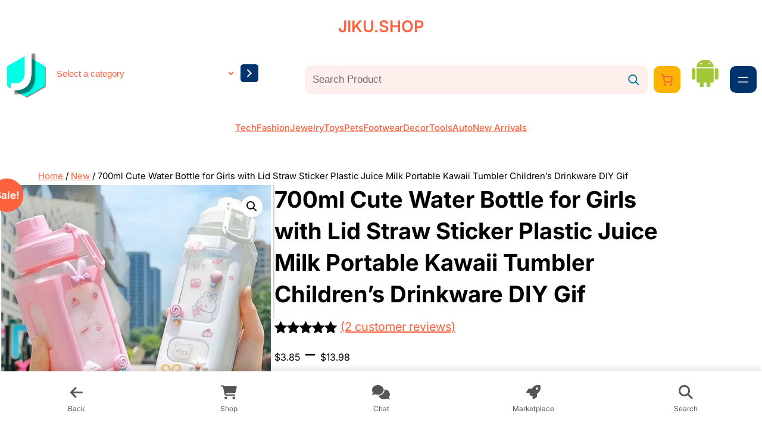

--- FILE ---
content_type: text/html; charset=UTF-8
request_url: https://jiku.shop/product/700ml-cute-water-bottle-for-girls-with-lid-straw-sticker-plastic-juice-milk-portable-kawaii-tumbler-childrens-drinkware-diy-gif/
body_size: 65852
content:
<!DOCTYPE html>
<html lang="en">
<head>
	<meta charset="UTF-8" />
	<!-- Manifest added by SuperPWA - Progressive Web Apps Plugin For WordPress -->
<link rel="manifest" href="/superpwa-manifest-1.json">
<link rel="prefetch" href="/superpwa-manifest-1.json">
<meta name="theme-color" content="#D5E0EB">
<meta name="mobile-web-app-capable" content="yes">
<meta name="apple-touch-fullscreen" content="yes">
<meta name="apple-mobile-web-app-title" content="Jiku.Shop">
<meta name="application-name" content="Jiku.Shop">
<meta name="apple-mobile-web-app-capable" content="yes">
<meta name="apple-mobile-web-app-status-bar-style" content="default">
<link rel="apple-touch-icon"  href="https://jiku.shop/wp-content/uploads/2025/01/Jiku.Shop_.png">
<link rel="apple-touch-icon" sizes="192x192" href="https://jiku.shop/wp-content/uploads/2025/01/Jiku.Shop_.png">
<!-- / SuperPWA.com -->
<meta name="viewport" content="width=device-width, initial-scale=1" />
<meta name='robots' content='max-image-preview:large' />
	<style>img:is([sizes="auto" i], [sizes^="auto," i]) { contain-intrinsic-size: 3000px 1500px }</style>
	<title>700ml Cute Water Bottle for Girls with Lid Straw Sticker Plastic Juice Milk Portable Kawaii Tumbler Children&#8217;s Drinkware DIY Gif &#8211; JIKU.SHOP</title>
<link rel='dns-prefetch' href='//fonts.googleapis.com' />
<link rel="alternate" type="application/rss+xml" title="JIKU.SHOP &raquo; Feed" href="https://jiku.shop/feed/" />
<script>
window._wpemojiSettings = {"baseUrl":"https:\/\/s.w.org\/images\/core\/emoji\/16.0.1\/72x72\/","ext":".png","svgUrl":"https:\/\/s.w.org\/images\/core\/emoji\/16.0.1\/svg\/","svgExt":".svg","source":{"concatemoji":"https:\/\/jiku.shop\/wp-includes\/js\/wp-emoji-release.min.js?ver=6.8.3"}};
/*! This file is auto-generated */
!function(s,n){var o,i,e;function c(e){try{var t={supportTests:e,timestamp:(new Date).valueOf()};sessionStorage.setItem(o,JSON.stringify(t))}catch(e){}}function p(e,t,n){e.clearRect(0,0,e.canvas.width,e.canvas.height),e.fillText(t,0,0);var t=new Uint32Array(e.getImageData(0,0,e.canvas.width,e.canvas.height).data),a=(e.clearRect(0,0,e.canvas.width,e.canvas.height),e.fillText(n,0,0),new Uint32Array(e.getImageData(0,0,e.canvas.width,e.canvas.height).data));return t.every(function(e,t){return e===a[t]})}function u(e,t){e.clearRect(0,0,e.canvas.width,e.canvas.height),e.fillText(t,0,0);for(var n=e.getImageData(16,16,1,1),a=0;a<n.data.length;a++)if(0!==n.data[a])return!1;return!0}function f(e,t,n,a){switch(t){case"flag":return n(e,"\ud83c\udff3\ufe0f\u200d\u26a7\ufe0f","\ud83c\udff3\ufe0f\u200b\u26a7\ufe0f")?!1:!n(e,"\ud83c\udde8\ud83c\uddf6","\ud83c\udde8\u200b\ud83c\uddf6")&&!n(e,"\ud83c\udff4\udb40\udc67\udb40\udc62\udb40\udc65\udb40\udc6e\udb40\udc67\udb40\udc7f","\ud83c\udff4\u200b\udb40\udc67\u200b\udb40\udc62\u200b\udb40\udc65\u200b\udb40\udc6e\u200b\udb40\udc67\u200b\udb40\udc7f");case"emoji":return!a(e,"\ud83e\udedf")}return!1}function g(e,t,n,a){var r="undefined"!=typeof WorkerGlobalScope&&self instanceof WorkerGlobalScope?new OffscreenCanvas(300,150):s.createElement("canvas"),o=r.getContext("2d",{willReadFrequently:!0}),i=(o.textBaseline="top",o.font="600 32px Arial",{});return e.forEach(function(e){i[e]=t(o,e,n,a)}),i}function t(e){var t=s.createElement("script");t.src=e,t.defer=!0,s.head.appendChild(t)}"undefined"!=typeof Promise&&(o="wpEmojiSettingsSupports",i=["flag","emoji"],n.supports={everything:!0,everythingExceptFlag:!0},e=new Promise(function(e){s.addEventListener("DOMContentLoaded",e,{once:!0})}),new Promise(function(t){var n=function(){try{var e=JSON.parse(sessionStorage.getItem(o));if("object"==typeof e&&"number"==typeof e.timestamp&&(new Date).valueOf()<e.timestamp+604800&&"object"==typeof e.supportTests)return e.supportTests}catch(e){}return null}();if(!n){if("undefined"!=typeof Worker&&"undefined"!=typeof OffscreenCanvas&&"undefined"!=typeof URL&&URL.createObjectURL&&"undefined"!=typeof Blob)try{var e="postMessage("+g.toString()+"("+[JSON.stringify(i),f.toString(),p.toString(),u.toString()].join(",")+"));",a=new Blob([e],{type:"text/javascript"}),r=new Worker(URL.createObjectURL(a),{name:"wpTestEmojiSupports"});return void(r.onmessage=function(e){c(n=e.data),r.terminate(),t(n)})}catch(e){}c(n=g(i,f,p,u))}t(n)}).then(function(e){for(var t in e)n.supports[t]=e[t],n.supports.everything=n.supports.everything&&n.supports[t],"flag"!==t&&(n.supports.everythingExceptFlag=n.supports.everythingExceptFlag&&n.supports[t]);n.supports.everythingExceptFlag=n.supports.everythingExceptFlag&&!n.supports.flag,n.DOMReady=!1,n.readyCallback=function(){n.DOMReady=!0}}).then(function(){return e}).then(function(){var e;n.supports.everything||(n.readyCallback(),(e=n.source||{}).concatemoji?t(e.concatemoji):e.wpemoji&&e.twemoji&&(t(e.twemoji),t(e.wpemoji)))}))}((window,document),window._wpemojiSettings);
</script>
<link rel='stylesheet' id='youzify-wall-css' href='https://jiku.shop/wp-content/plugins/youzify/includes/public/assets/css/youzify-wall.min.css?ver=1.3.6' media='all' />
<link rel='stylesheet' id='youzify-profile-css' href='https://jiku.shop/wp-content/plugins/youzify/includes/public/assets/css/youzify-profile.min.css?ver=1.3.6' media='all' />
<link rel='stylesheet' id='youzify-carousel-css-css' href='https://jiku.shop/wp-content/plugins/youzify/includes/public/assets/css/youzify-owl-carousel.min.css?ver=1.3.6' media='all' />
<link rel='stylesheet' id='youzify-customStyle-css' href='https://jiku.shop/wp-content/plugins/youzify/includes/admin/assets/css/custom-script.css?ver=6.8.3' media='all' />
<style id='youzify-customStyle-inline-css'>

                    .youzify-widget .youzify-widget-title {
                	color: #1e73be !important;
                    }

:root {
    --yzfy-scheme-color:  !important;
    --yzfy-scheme-text-color:  !important;
}

body .youzify div.item-list-tabs li.youzify-activity-show-search .youzify-activity-show-search-form i,
body #youzify-wall-nav .item-list-tabs li#activity-filter-select label,
body .youzify-media-filter .youzify-filter-item .youzify-current-filter,
body .youzify-community-hashtags .youzify-hashtag-item:hover,
body .youzify table tfoot tr,
body .youzify table thead tr,
body #youzify-group-body h1:before,
body .youzify-product-actions .youzify-addtocart,
body .youzify .checkout_coupon,
body .youzify .youzify-wc-box-title h3,
body .youzify .woocommerce-customer-details h2,
body .youzify .youzify-wc-main-content .track_order .form-row button,
body .youzify-view-order .youzify-wc-main-content > p mark.order-status,
body .youzify .youzify-wc-main-content button[type='submit'],
body .youzify .youzify-wc-main-content #payment #place_order,
body .youzify .youzify-wc-main-content h3,
body .youzify .wc-proceed-to-checkout a.checkout-button,
body .youzify .wc-proceed-to-checkout a.checkout-button:hover,
body .youzify .youzify-wc-main-content .woocommerce-checkout-review-order table.shop_table tfoot .order-total,
body .youzify .youzify-wc-main-content .woocommerce-checkout-review-order table.shop_table thead,
body .youzify .youzify-wc-main-content table.shop_table td a.woocommerce-MyAccount-downloads-file:before,
body .youzify .youzify-wc-main-content table.shop_table td a.view:before,
body .youzify table.shop_table.order_details tfoot tr:last-child,
body .youzify .youzify-wc-main-content table.shop_table td.actions .coupon button,
body .youzify .youzify-wc-main-content table.shop_table td.woocommerce-orders-table__cell-order-number a,
body .youzify .youzify-wc-main-content table.shop_table thead,
body .youzify-forums-topic-item .youzify-forums-topic-icon i,
body .youzify-forums-forum-item .youzify-forums-forum-icon i,
body div.bbp-submit-wrapper button,
body #bbpress-forums li.bbp-header,
body #bbpress-forums .bbp-search-form #bbp_search_submit,
body #bbpress-forums #bbp-search-form #bbp_search_submit,
body .widget_display_search #bbp_search_submit,
body .widget_display_forums li a:before,
body .widget_display_views li .bbp-view-title:before,
body .widget_display_topics li:before,
body #bbpress-forums li.bbp-footer,
body .bbp-pagination .page-numbers.current,
body .youzify-items-list-widget .youzify-list-item .youzify-item-action .youzify-add-button i,
body #youzify-members-list .youzify-user-actions .friendship-button .requested,
body .youzify-wall-embed .youzify-embed-action .friendship-button a.requested,
body .youzify-widget .youzify-user-tags .youzify-utag-values .youzify-utag-value-item,
body .item-list-tabs #search-message-form #messages_search_submit,
body #youzify-groups-list .action .group-button .membership-requested,
body #youzify-members-list .youzify-user-actions .friendship-button a,
body #youzify-groups-list .action .group-button .request-membership,
body .youzify-wall-embed .youzify-embed-action .friendship-button a,
body .youzify-group-manage-members-search #members_search_submit,
body #youzify-groups-list .action .group-button .accept-invite,
body .notifications-options-nav #notification-bulk-manage,
body .notifications .notification-actions .mark-read span,
body .sitewide-notices .thread-options .activate-notice,
body #youzify-groups-list .action .group-button .join-group,
body .youzify-social-buttons .friendship-button a.requested,
body #youzify-directory-search-box form input[type=submit],
body .youzify-user-actions .friendship-button a.requested,
body .youzify-wall-embed .youzify-embed-action .group-button a,
body #youzify-group-buttons .group-button a.join-group,
body .messages-notices .thread-options .read span,
body .youzify-social-buttons .friendship-button a,
body #search-members-form #members_search_submit,
body .messages-options-nav #messages-bulk-manage,
body .youzify-group-settings-tab input[type='submit'],
body .youzify-user-actions .friendship-button a.add,
body #group-settings-form input[type='submit'],
body .youzify-product-content .youzify-featured-product,
body .my-friends #friend-list .action a.accept,
body .youzify-wall-new-post .youzify-post-more-button,
body .group-request-list .action .accept a,
body #message-recipients .highlight-icon i,
body .youzify-pagination .page-numbers.current,
body .youzify-project-content .youzify-project-type,
body .youzify-author .youzify-account-settings,
body .youzify-product-actions .youzify-addtocart,
body .group-button.request-membership,
body #send_message_form .submit #send,
body #send-invite-form .submit input,
body #send-reply #send_reply_button,
body .youzify-wall-actions .youzify-wall-post,
body .youzify-post-content .youzify-post-type,
body .youzify-nav-effect .youzify-menu-border,
body #group-create-tabs li.current,
body .group-button.accept-invite,
body .youzify-tab-post .youzify-read-more,
body .group-button.join-group,
body .youzify-service-icon i:hover,
body .youzify-loading .youzify_msg,
body .youzify-scrolltotop i:hover,
body .youzify-post .youzify-read-more,
body .youzify-author .youzify-login,
body .pagination .current,
body .youzify-tab-title-box,
body #youzify button[type='submit'],
body .youzify-wall-file-post,
body .youzify-current-bg-color,
body .youzify-current-checked-bg-color:checked,
body .button.accept {
            background-color: var(--yzfy-scheme-color) !important;
            color: var(--yzfy-scheme-text-color) !important;
        }

@media screen and ( max-width: 768px ) {
body #youzify .youzify-group div.item-list-tabs li.last label,
body #youzify .youzify-profile div.item-list-tabs li.last label,
body #youzify .youzify-directory-filter .item-list-tabs li#groups-order-select label,
body #youzify .youzify-directory-filter .item-list-tabs li#members-order-select label {
    background-color: var(--yzfy-scheme-color) !important;
    color: var(--yzfy-scheme-text-color);
}
}
        body .youzify-bbp-topic-head-meta .youzify-bbp-head-meta-last-updated a:not(.bbp-author-name),
        body .widget_display_topics li .topic-author a.bbp-author-name,
        body .activity-header .activity-head p a:not(:first-child),
        body #message-recipients .highlight .highlight-meta a,
        body .thread-sender .thread-from .from .thread-count,
        body .youzify-profile-navmenu .youzify-navbar-item a:hover i,
        body .widget_display_replies li a.bbp-author-name,
        body .youzify-profile-navmenu .youzify-navbar-item a:hover,
        body .youzify-link-main-content .youzify-link-url:hover,
        body .youzify-wall-new-post .youzify-post-title a:hover,
        body .youzify-recent-posts .youzify-post-title a:hover,
        body .youzify-post-content .youzify-post-title a:hover,
        body .youzify-group-settings-tab fieldset legend,
        body .youzify-wall-link-data .youzify-wall-link-url,
        body .youzify-tab-post .youzify-post-title a:hover,
        body .youzify-project-tags .youzify-tag-symbole,
        body .youzify-post-tags .youzify-tag-symbole,
        body .youzify-group-navmenu li a:hover {
            color: var(--yzfy-scheme-color) !important;
        }

        body .youzify-bbp-topic-head,
        body .youzify .youzify-wc-main-content address .youzify-bullet,
        body .youzify-profile-navmenu .youzify-navbar-item.youzify-active-menu,
        body .youzify-group-navmenu li.current {
            border-color: var(--yzfy-scheme-color) !important;
        }

        body .quote-with-img:before,
        body .youzify-link-content,
        body .youzify-no-thumbnail,
        body a.youzify-settings-widget {
            background: var(--yzfy-scheme-color) url(https://jiku.shop/wp-content/plugins/youzify/includes/public/assets/images/dotted-bg.png) !important;
        }
    
</style>
<link rel='stylesheet' id='partial-payment-blocks-integration-css' href='https://jiku.shop/wp-content/plugins/woo-wallet/build/partial-payment/style-index.css?ver=1.5.15' media='all' />
<link rel='stylesheet' id='mycred-woo-frontend-css-css' href='https://jiku.shop/wp-content/plugins/mycred/addons/gateway/carts/block-compatibility/build/mycred-woo-block-style.css?ver=1.4' media='all' />
<style id='wp-block-spacer-inline-css'>
.wp-block-spacer{clear:both}
</style>
<style id='wp-block-site-title-inline-css'>
.wp-block-site-title{box-sizing:border-box}.wp-block-site-title :where(a){color:inherit;font-family:inherit;font-size:inherit;font-style:inherit;font-weight:inherit;letter-spacing:inherit;line-height:inherit;text-decoration:inherit}
</style>
<link rel='stylesheet' id='wp-block-image-css' href='https://jiku.shop/wp-includes/blocks/image/style.min.css?ver=6.8.3' media='all' />
<style id='wp-block-image-theme-inline-css'>
:root :where(.wp-block-image figcaption){color:#555;font-size:13px;text-align:center}.is-dark-theme :root :where(.wp-block-image figcaption){color:#ffffffa6}.wp-block-image{margin:0 0 1em}
</style>
<link rel='stylesheet' id='wc-blocks-style-css' href='https://jiku.shop/wp-content/plugins/woocommerce/assets/client/blocks/wc-blocks.css?ver=wc-10.4.3' media='all' />
<link rel='stylesheet' id='wc-blocks-style-product-categories-css' href='https://jiku.shop/wp-content/plugins/woocommerce/assets/client/blocks/product-categories.css?ver=wc-10.4.3' media='all' />
<style id='wp-block-group-inline-css'>
.wp-block-group{box-sizing:border-box}:where(.wp-block-group.wp-block-group-is-layout-constrained){position:relative}
</style>
<style id='wp-block-group-theme-inline-css'>
:where(.wp-block-group.has-background){padding:1.25em 2.375em}
</style>
<style id='wp-block-search-inline-css'>
.wp-block-search__button{margin-left:10px;word-break:normal}.wp-block-search__button.has-icon{line-height:0}.wp-block-search__button svg{height:1.25em;min-height:24px;min-width:24px;width:1.25em;fill:currentColor;vertical-align:text-bottom}:where(.wp-block-search__button){border:1px solid #ccc;padding:6px 10px}.wp-block-search__inside-wrapper{display:flex;flex:auto;flex-wrap:nowrap;max-width:100%}.wp-block-search__label{width:100%}.wp-block-search__input{appearance:none;border:1px solid #949494;flex-grow:1;margin-left:0;margin-right:0;min-width:3rem;padding:8px;text-decoration:unset!important}.wp-block-search.wp-block-search__button-only .wp-block-search__button{box-sizing:border-box;display:flex;flex-shrink:0;justify-content:center;margin-left:0;max-width:100%}.wp-block-search.wp-block-search__button-only .wp-block-search__inside-wrapper{min-width:0!important;transition-property:width}.wp-block-search.wp-block-search__button-only .wp-block-search__input{flex-basis:100%;transition-duration:.3s}.wp-block-search.wp-block-search__button-only.wp-block-search__searchfield-hidden,.wp-block-search.wp-block-search__button-only.wp-block-search__searchfield-hidden .wp-block-search__inside-wrapper{overflow:hidden}.wp-block-search.wp-block-search__button-only.wp-block-search__searchfield-hidden .wp-block-search__input{border-left-width:0!important;border-right-width:0!important;flex-basis:0;flex-grow:0;margin:0;min-width:0!important;padding-left:0!important;padding-right:0!important;width:0!important}:where(.wp-block-search__input){font-family:inherit;font-size:inherit;font-style:inherit;font-weight:inherit;letter-spacing:inherit;line-height:inherit;text-transform:inherit}:where(.wp-block-search__button-inside .wp-block-search__inside-wrapper){border:1px solid #949494;box-sizing:border-box;padding:4px}:where(.wp-block-search__button-inside .wp-block-search__inside-wrapper) .wp-block-search__input{border:none;border-radius:0;padding:0 4px}:where(.wp-block-search__button-inside .wp-block-search__inside-wrapper) .wp-block-search__input:focus{outline:none}:where(.wp-block-search__button-inside .wp-block-search__inside-wrapper) :where(.wp-block-search__button){padding:4px 8px}.wp-block-search.aligncenter .wp-block-search__inside-wrapper{margin:auto}.wp-block[data-align=right] .wp-block-search.wp-block-search__button-only .wp-block-search__inside-wrapper{float:right}
</style>
<style id='wp-block-search-theme-inline-css'>
.wp-block-search .wp-block-search__label{font-weight:700}.wp-block-search__button{border:1px solid #ccc;padding:.375em .625em}
</style>
<link rel='stylesheet' id='wc-blocks-style-cart-link-css' href='https://jiku.shop/wp-content/plugins/woocommerce/assets/client/blocks/cart-link.css?ver=wc-10.4.3' media='all' />
<style id='wp-block-navigation-link-inline-css'>
.wp-block-navigation .wp-block-navigation-item__label{overflow-wrap:break-word}.wp-block-navigation .wp-block-navigation-item__description{display:none}.link-ui-tools{border-top:1px solid #f0f0f0;padding:8px}.link-ui-block-inserter{padding-top:8px}.link-ui-block-inserter__back{margin-left:8px;text-transform:uppercase}
</style>
<link rel='stylesheet' id='wp-block-navigation-css' href='https://jiku.shop/wp-includes/blocks/navigation/style.min.css?ver=6.8.3' media='all' />
<style id='wp-block-columns-inline-css'>
.wp-block-columns{align-items:normal!important;box-sizing:border-box;display:flex;flex-wrap:wrap!important}@media (min-width:782px){.wp-block-columns{flex-wrap:nowrap!important}}.wp-block-columns.are-vertically-aligned-top{align-items:flex-start}.wp-block-columns.are-vertically-aligned-center{align-items:center}.wp-block-columns.are-vertically-aligned-bottom{align-items:flex-end}@media (max-width:781px){.wp-block-columns:not(.is-not-stacked-on-mobile)>.wp-block-column{flex-basis:100%!important}}@media (min-width:782px){.wp-block-columns:not(.is-not-stacked-on-mobile)>.wp-block-column{flex-basis:0;flex-grow:1}.wp-block-columns:not(.is-not-stacked-on-mobile)>.wp-block-column[style*=flex-basis]{flex-grow:0}}.wp-block-columns.is-not-stacked-on-mobile{flex-wrap:nowrap!important}.wp-block-columns.is-not-stacked-on-mobile>.wp-block-column{flex-basis:0;flex-grow:1}.wp-block-columns.is-not-stacked-on-mobile>.wp-block-column[style*=flex-basis]{flex-grow:0}:where(.wp-block-columns){margin-bottom:1.75em}:where(.wp-block-columns.has-background){padding:1.25em 2.375em}.wp-block-column{flex-grow:1;min-width:0;overflow-wrap:break-word;word-break:break-word}.wp-block-column.is-vertically-aligned-top{align-self:flex-start}.wp-block-column.is-vertically-aligned-center{align-self:center}.wp-block-column.is-vertically-aligned-bottom{align-self:flex-end}.wp-block-column.is-vertically-aligned-stretch{align-self:stretch}.wp-block-column.is-vertically-aligned-bottom,.wp-block-column.is-vertically-aligned-center,.wp-block-column.is-vertically-aligned-top{width:100%}
</style>
<style id='wp-block-paragraph-inline-css'>
.is-small-text{font-size:.875em}.is-regular-text{font-size:1em}.is-large-text{font-size:2.25em}.is-larger-text{font-size:3em}.has-drop-cap:not(:focus):first-letter{float:left;font-size:8.4em;font-style:normal;font-weight:100;line-height:.68;margin:.05em .1em 0 0;text-transform:uppercase}body.rtl .has-drop-cap:not(:focus):first-letter{float:none;margin-left:.1em}p.has-drop-cap.has-background{overflow:hidden}:root :where(p.has-background){padding:1.25em 2.375em}:where(p.has-text-color:not(.has-link-color)) a{color:inherit}p.has-text-align-left[style*="writing-mode:vertical-lr"],p.has-text-align-right[style*="writing-mode:vertical-rl"]{rotate:180deg}
</style>
<style id='wp-block-template-part-theme-inline-css'>
:root :where(.wp-block-template-part.has-background){margin-bottom:0;margin-top:0;padding:1.25em 2.375em}
</style>
<link rel='stylesheet' id='wc-blocks-style-breadcrumbs-css' href='https://jiku.shop/wp-content/plugins/woocommerce/assets/client/blocks/breadcrumbs.css?ver=wc-10.4.3' media='all' />
<link rel='stylesheet' id='wc-blocks-style-store-notices-css' href='https://jiku.shop/wp-content/plugins/woocommerce/assets/client/blocks/store-notices.css?ver=wc-10.4.3' media='all' />
<link rel='stylesheet' id='wc-blocks-style-product-image-gallery-css' href='https://jiku.shop/wp-content/plugins/woocommerce/assets/client/blocks/product-image-gallery.css?ver=wc-10.4.3' media='all' />
<style id='wp-block-post-title-inline-css'>
.wp-block-post-title{box-sizing:border-box;word-break:break-word}.wp-block-post-title :where(a){display:inline-block;font-family:inherit;font-size:inherit;font-style:inherit;font-weight:inherit;letter-spacing:inherit;line-height:inherit;text-decoration:inherit}
</style>
<link rel='stylesheet' id='wc-blocks-style-product-rating-css' href='https://jiku.shop/wp-content/plugins/woocommerce/assets/client/blocks/product-rating.css?ver=wc-10.4.3' media='all' />
<link rel='stylesheet' id='wc-blocks-packages-style-css' href='https://jiku.shop/wp-content/plugins/woocommerce/assets/client/blocks/packages-style.css?ver=wc-10.4.3' media='all' />
<style id='woocommerce-product-price-style-inline-css'>
@keyframes wc-skeleton-shimmer{to{transform:translateX(100%)}}.wc-block-components-product-price--align-left{display:block;text-align:left}.wc-block-components-product-price--align-center{display:block;text-align:center}.wc-block-components-product-price--align-right{display:block;text-align:right}.wc-block-components-product-price{display:block}.wc-block-components-product-price[hidden]{display:none}.wc-block-components-product-price .wc-block-all-products .wc-block-components-product-price{margin-bottom:12px}.wc-block-components-product-price ins{text-decoration:none}.wc-block-components-product-price .woocommerce-Price-amount{white-space:nowrap}.wc-block-components-product-price__value.is-discounted{margin-left:.5em}.is-loading .wc-block-components-product-price:before{background-color:currentColor!important;border:0!important;border-radius:.25rem;box-shadow:none;color:currentColor!important;content:".";display:block;display:inline-block;line-height:1;max-width:100%!important;opacity:.15;outline:0!important;overflow:hidden!important;pointer-events:none;position:relative!important;width:100%;width:5em;z-index:1}.is-loading .wc-block-components-product-price:before>*{visibility:hidden}.is-loading .wc-block-components-product-price:before:after{animation:loading__animation 1.5s ease-in-out infinite;background-image:linear-gradient(90deg,currentColor,hsla(0,0%,96%,.302),currentColor);background-repeat:no-repeat;content:" ";display:block;height:100%;left:0;position:absolute;right:0;top:0;transform:translateX(-100%)}@keyframes loading__animation{to{transform:translateX(100%)}}@media screen and (prefers-reduced-motion:reduce){.is-loading .wc-block-components-product-price:before{animation:none}}

</style>
<style id='wp-block-post-excerpt-inline-css'>
:where(.wp-block-post-excerpt){box-sizing:border-box;margin-bottom:var(--wp--style--block-gap);margin-top:var(--wp--style--block-gap)}.wp-block-post-excerpt__excerpt{margin-bottom:0;margin-top:0}.wp-block-post-excerpt__more-text{margin-bottom:0;margin-top:var(--wp--style--block-gap)}.wp-block-post-excerpt__more-link{display:inline-block}
</style>
<link rel='stylesheet' id='woocommerce-add-to-cart-form-style-css' href='https://jiku.shop/wp-content/plugins/woocommerce/assets/client/blocks/woocommerce/add-to-cart-form-style.css?ver=6.8.3' media='all' />
<link rel='stylesheet' id='wc-blocks-style-product-sku-css' href='https://jiku.shop/wp-content/plugins/woocommerce/assets/client/blocks/product-sku.css?ver=wc-10.4.3' media='all' />
<style id='wp-block-post-terms-inline-css'>
.wp-block-post-terms{box-sizing:border-box}.wp-block-post-terms .wp-block-post-terms__separator{white-space:pre-wrap}
</style>
<link rel='stylesheet' id='wc-blocks-style-product-details-css' href='https://jiku.shop/wp-content/plugins/woocommerce/assets/client/blocks/product-details.css?ver=wc-10.4.3' media='all' />
<style id='wp-block-heading-inline-css'>
h1.has-background,h2.has-background,h3.has-background,h4.has-background,h5.has-background,h6.has-background{padding:1.25em 2.375em}h1.has-text-align-left[style*=writing-mode]:where([style*=vertical-lr]),h1.has-text-align-right[style*=writing-mode]:where([style*=vertical-rl]),h2.has-text-align-left[style*=writing-mode]:where([style*=vertical-lr]),h2.has-text-align-right[style*=writing-mode]:where([style*=vertical-rl]),h3.has-text-align-left[style*=writing-mode]:where([style*=vertical-lr]),h3.has-text-align-right[style*=writing-mode]:where([style*=vertical-rl]),h4.has-text-align-left[style*=writing-mode]:where([style*=vertical-lr]),h4.has-text-align-right[style*=writing-mode]:where([style*=vertical-rl]),h5.has-text-align-left[style*=writing-mode]:where([style*=vertical-lr]),h5.has-text-align-right[style*=writing-mode]:where([style*=vertical-rl]),h6.has-text-align-left[style*=writing-mode]:where([style*=vertical-lr]),h6.has-text-align-right[style*=writing-mode]:where([style*=vertical-rl]){rotate:180deg}
</style>
<link rel='stylesheet' id='wc-blocks-style-product-sale-badge-css' href='https://jiku.shop/wp-content/plugins/woocommerce/assets/client/blocks/product-sale-badge.css?ver=wc-10.4.3' media='all' />
<link rel='stylesheet' id='wc-blocks-style-product-image-css' href='https://jiku.shop/wp-content/plugins/woocommerce/assets/client/blocks/product-image.css?ver=wc-10.4.3' media='all' />
<style id='wp-block-button-inline-css'>
.wp-block-button__link{align-content:center;box-sizing:border-box;cursor:pointer;display:inline-block;height:100%;text-align:center;word-break:break-word}.wp-block-button__link.aligncenter{text-align:center}.wp-block-button__link.alignright{text-align:right}:where(.wp-block-button__link){border-radius:9999px;box-shadow:none;padding:calc(.667em + 2px) calc(1.333em + 2px);text-decoration:none}.wp-block-button[style*=text-decoration] .wp-block-button__link{text-decoration:inherit}.wp-block-buttons>.wp-block-button.has-custom-width{max-width:none}.wp-block-buttons>.wp-block-button.has-custom-width .wp-block-button__link{width:100%}.wp-block-buttons>.wp-block-button.has-custom-font-size .wp-block-button__link{font-size:inherit}.wp-block-buttons>.wp-block-button.wp-block-button__width-25{width:calc(25% - var(--wp--style--block-gap, .5em)*.75)}.wp-block-buttons>.wp-block-button.wp-block-button__width-50{width:calc(50% - var(--wp--style--block-gap, .5em)*.5)}.wp-block-buttons>.wp-block-button.wp-block-button__width-75{width:calc(75% - var(--wp--style--block-gap, .5em)*.25)}.wp-block-buttons>.wp-block-button.wp-block-button__width-100{flex-basis:100%;width:100%}.wp-block-buttons.is-vertical>.wp-block-button.wp-block-button__width-25{width:25%}.wp-block-buttons.is-vertical>.wp-block-button.wp-block-button__width-50{width:50%}.wp-block-buttons.is-vertical>.wp-block-button.wp-block-button__width-75{width:75%}.wp-block-button.is-style-squared,.wp-block-button__link.wp-block-button.is-style-squared{border-radius:0}.wp-block-button.no-border-radius,.wp-block-button__link.no-border-radius{border-radius:0!important}:root :where(.wp-block-button .wp-block-button__link.is-style-outline),:root :where(.wp-block-button.is-style-outline>.wp-block-button__link){border:2px solid;padding:.667em 1.333em}:root :where(.wp-block-button .wp-block-button__link.is-style-outline:not(.has-text-color)),:root :where(.wp-block-button.is-style-outline>.wp-block-button__link:not(.has-text-color)){color:currentColor}:root :where(.wp-block-button .wp-block-button__link.is-style-outline:not(.has-background)),:root :where(.wp-block-button.is-style-outline>.wp-block-button__link:not(.has-background)){background-color:initial;background-image:none}
</style>
<link rel='stylesheet' id='woocommerce-product-button-style-css' href='https://jiku.shop/wp-content/plugins/woocommerce/assets/client/blocks/woocommerce/product-button-style.css?ver=6.8.3' media='all' />
<style id='woocommerce-product-template-style-inline-css'>
@keyframes wc-skeleton-shimmer{to{transform:translateX(100%)}}.wc-block-product-template{list-style:none;margin-bottom:0;margin-top:0;max-width:100%;padding:0}.wc-block-product-template.wc-block-product-template{background:none}.wc-block-product-template.is-flex-container{display:flex;flex-direction:row;flex-wrap:wrap;gap:1.25em}.wc-block-product-template.is-flex-container>li{list-style:none;margin:0;width:100%}@media(min-width:600px){.wc-block-product-template.is-flex-container.is-flex-container.columns-2>li{width:calc(50% - .625em)}.wc-block-product-template.is-flex-container.is-flex-container.columns-3>li{width:calc(33.33333% - .83333em)}.wc-block-product-template.is-flex-container.is-flex-container.columns-4>li{width:calc(25% - .9375em)}.wc-block-product-template.is-flex-container.is-flex-container.columns-5>li{width:calc(20% - 1em)}.wc-block-product-template.is-flex-container.is-flex-container.columns-6>li{width:calc(16.66667% - 1.04167em)}}.wc-block-product-template__responsive{grid-gap:1.25em;display:grid}.wc-block-product-template__responsive.columns-2{grid-template-columns:repeat(auto-fill,minmax(max(150px,calc(50% - .625em)),1fr))}.wc-block-product-template__responsive.columns-3{grid-template-columns:repeat(auto-fill,minmax(max(150px,calc(33.33333% - .83333em)),1fr))}.wc-block-product-template__responsive.columns-4{grid-template-columns:repeat(auto-fill,minmax(max(150px,calc(25% - .9375em)),1fr))}.wc-block-product-template__responsive.columns-5{grid-template-columns:repeat(auto-fill,minmax(max(150px,calc(20% - 1em)),1fr))}.wc-block-product-template__responsive.columns-6{grid-template-columns:repeat(auto-fill,minmax(max(150px,calc(16.66667% - 1.04167em)),1fr))}.wc-block-product-template__responsive>li{margin-block-start:0}:where(.wc-block-product-template .wc-block-product)>:not(:last-child){margin-bottom:.75rem;margin-top:0}.is-product-collection-layout-list .wc-block-product:not(:last-child){margin-bottom:1.2rem}.is-product-collection-layout-carousel{container-name:carousel;container-type:inline-size;overflow-x:auto;padding:4px;position:relative;scroll-padding:0 30%;scroll-snap-type:x mandatory;scrollbar-width:none}.is-product-collection-layout-carousel .wc-block-product{flex-basis:0;max-width:400px;min-width:42.5%;scroll-snap-align:center}@container carousel (min-width: 600px){.is-product-collection-layout-carousel .wc-block-product{min-width:28.5%}}@container carousel (min-width: 782px){.is-product-collection-layout-carousel .wc-block-product{min-width:29%}}@container carousel (min-width: 960px){.is-product-collection-layout-carousel .wc-block-product{min-width:22%}}@container carousel (min-width: 1280px){.is-product-collection-layout-carousel .wc-block-product{min-width:18%}}@container carousel (min-width: 1440px){.is-product-collection-layout-carousel .wc-block-product{min-width:15%}}

</style>
<style id='woocommerce-product-collection-style-inline-css'>
@keyframes wc-skeleton-shimmer{to{transform:translateX(100%)}}.wp-block-woocommerce-product-collection{margin-bottom:30px}.wp-block-woocommerce-product-collection .wc-block-components-product-stock-indicator{text-align:center}.wp-block-woocommerce-product-collection h2.wp-block-heading{font-size:var(--wp--preset--font-size--small,14px);line-height:20px}@media(max-width:600px)and (hover:none)and (pointer:coarse){.wp-block-woocommerce-product-collection:has(.is-product-collection-layout-carousel) :where(.wc-block-next-previous-buttons.wc-block-next-previous-buttons){display:none}}.wc-block-components-notice-banner .wc-block-components-button.wc-block-components-notice-banner__dismiss[hidden]{display:none}

</style>
<style id='wp-interactivity-router-animations-inline-css'>
			.wp-interactivity-router-loading-bar {
				position: fixed;
				top: 0;
				left: 0;
				margin: 0;
				padding: 0;
				width: 100vw;
				max-width: 100vw !important;
				height: 4px;
				background-color: #000;
				opacity: 0
			}
			.wp-interactivity-router-loading-bar.start-animation {
				animation: wp-interactivity-router-loading-bar-start-animation 30s cubic-bezier(0.03, 0.5, 0, 1) forwards
			}
			.wp-interactivity-router-loading-bar.finish-animation {
				animation: wp-interactivity-router-loading-bar-finish-animation 300ms ease-in
			}
			@keyframes wp-interactivity-router-loading-bar-start-animation {
				0% { transform: scaleX(0); transform-origin: 0 0; opacity: 1 }
				100% { transform: scaleX(1); transform-origin: 0 0; opacity: 1 }
			}
			@keyframes wp-interactivity-router-loading-bar-finish-animation {
				0% { opacity: 1 }
				50% { opacity: 1 }
				100% { opacity: 0 }
			}
</style>
<link rel='stylesheet' id='wp-block-social-links-css' href='https://jiku.shop/wp-includes/blocks/social-links/style.min.css?ver=6.8.3' media='all' />
<style id='wp-block-buttons-inline-css'>
.wp-block-buttons{box-sizing:border-box}.wp-block-buttons.is-vertical{flex-direction:column}.wp-block-buttons.is-vertical>.wp-block-button:last-child{margin-bottom:0}.wp-block-buttons>.wp-block-button{display:inline-block;margin:0}.wp-block-buttons.is-content-justification-left{justify-content:flex-start}.wp-block-buttons.is-content-justification-left.is-vertical{align-items:flex-start}.wp-block-buttons.is-content-justification-center{justify-content:center}.wp-block-buttons.is-content-justification-center.is-vertical{align-items:center}.wp-block-buttons.is-content-justification-right{justify-content:flex-end}.wp-block-buttons.is-content-justification-right.is-vertical{align-items:flex-end}.wp-block-buttons.is-content-justification-space-between{justify-content:space-between}.wp-block-buttons.aligncenter{text-align:center}.wp-block-buttons:not(.is-content-justification-space-between,.is-content-justification-right,.is-content-justification-left,.is-content-justification-center) .wp-block-button.aligncenter{margin-left:auto;margin-right:auto;width:100%}.wp-block-buttons[style*=text-decoration] .wp-block-button,.wp-block-buttons[style*=text-decoration] .wp-block-button__link{text-decoration:inherit}.wp-block-buttons.has-custom-font-size .wp-block-button__link{font-size:inherit}.wp-block-buttons .wp-block-button__link{width:100%}.wp-block-button.aligncenter{text-align:center}
</style>
<style id='wp-emoji-styles-inline-css'>

	img.wp-smiley, img.emoji {
		display: inline !important;
		border: none !important;
		box-shadow: none !important;
		height: 1em !important;
		width: 1em !important;
		margin: 0 0.07em !important;
		vertical-align: -0.1em !important;
		background: none !important;
		padding: 0 !important;
	}
</style>
<style id='wp-block-library-inline-css'>
:root{--wp-admin-theme-color:#007cba;--wp-admin-theme-color--rgb:0,124,186;--wp-admin-theme-color-darker-10:#006ba1;--wp-admin-theme-color-darker-10--rgb:0,107,161;--wp-admin-theme-color-darker-20:#005a87;--wp-admin-theme-color-darker-20--rgb:0,90,135;--wp-admin-border-width-focus:2px;--wp-block-synced-color:#7a00df;--wp-block-synced-color--rgb:122,0,223;--wp-bound-block-color:var(--wp-block-synced-color)}@media (min-resolution:192dpi){:root{--wp-admin-border-width-focus:1.5px}}.wp-element-button{cursor:pointer}:root{--wp--preset--font-size--normal:16px;--wp--preset--font-size--huge:42px}:root .has-very-light-gray-background-color{background-color:#eee}:root .has-very-dark-gray-background-color{background-color:#313131}:root .has-very-light-gray-color{color:#eee}:root .has-very-dark-gray-color{color:#313131}:root .has-vivid-green-cyan-to-vivid-cyan-blue-gradient-background{background:linear-gradient(135deg,#00d084,#0693e3)}:root .has-purple-crush-gradient-background{background:linear-gradient(135deg,#34e2e4,#4721fb 50%,#ab1dfe)}:root .has-hazy-dawn-gradient-background{background:linear-gradient(135deg,#faaca8,#dad0ec)}:root .has-subdued-olive-gradient-background{background:linear-gradient(135deg,#fafae1,#67a671)}:root .has-atomic-cream-gradient-background{background:linear-gradient(135deg,#fdd79a,#004a59)}:root .has-nightshade-gradient-background{background:linear-gradient(135deg,#330968,#31cdcf)}:root .has-midnight-gradient-background{background:linear-gradient(135deg,#020381,#2874fc)}.has-regular-font-size{font-size:1em}.has-larger-font-size{font-size:2.625em}.has-normal-font-size{font-size:var(--wp--preset--font-size--normal)}.has-huge-font-size{font-size:var(--wp--preset--font-size--huge)}.has-text-align-center{text-align:center}.has-text-align-left{text-align:left}.has-text-align-right{text-align:right}#end-resizable-editor-section{display:none}.aligncenter{clear:both}.items-justified-left{justify-content:flex-start}.items-justified-center{justify-content:center}.items-justified-right{justify-content:flex-end}.items-justified-space-between{justify-content:space-between}.screen-reader-text{border:0;clip-path:inset(50%);height:1px;margin:-1px;overflow:hidden;padding:0;position:absolute;width:1px;word-wrap:normal!important}.screen-reader-text:focus{background-color:#ddd;clip-path:none;color:#444;display:block;font-size:1em;height:auto;left:5px;line-height:normal;padding:15px 23px 14px;text-decoration:none;top:5px;width:auto;z-index:100000}html :where(.has-border-color){border-style:solid}html :where([style*=border-top-color]){border-top-style:solid}html :where([style*=border-right-color]){border-right-style:solid}html :where([style*=border-bottom-color]){border-bottom-style:solid}html :where([style*=border-left-color]){border-left-style:solid}html :where([style*=border-width]){border-style:solid}html :where([style*=border-top-width]){border-top-style:solid}html :where([style*=border-right-width]){border-right-style:solid}html :where([style*=border-bottom-width]){border-bottom-style:solid}html :where([style*=border-left-width]){border-left-style:solid}html :where(img[class*=wp-image-]){height:auto;max-width:100%}:where(figure){margin:0 0 1em}html :where(.is-position-sticky){--wp-admin--admin-bar--position-offset:var(--wp-admin--admin-bar--height,0px)}@media screen and (max-width:600px){html :where(.is-position-sticky){--wp-admin--admin-bar--position-offset:0px}}
</style>
<link rel='stylesheet' id='wp-components-css' href='https://jiku.shop/wp-includes/css/dist/components/style.min.css?ver=6.8.3' media='all' />
<link rel='stylesheet' id='wp-preferences-css' href='https://jiku.shop/wp-includes/css/dist/preferences/style.min.css?ver=6.8.3' media='all' />
<link rel='stylesheet' id='wp-block-editor-css' href='https://jiku.shop/wp-includes/css/dist/block-editor/style.min.css?ver=6.8.3' media='all' />
<link rel='stylesheet' id='wp-reusable-blocks-css' href='https://jiku.shop/wp-includes/css/dist/reusable-blocks/style.min.css?ver=6.8.3' media='all' />
<link rel='stylesheet' id='wp-patterns-css' href='https://jiku.shop/wp-includes/css/dist/patterns/style.min.css?ver=6.8.3' media='all' />
<link rel='stylesheet' id='wp-editor-css' href='https://jiku.shop/wp-includes/css/dist/editor/style.min.css?ver=6.8.3' media='all' />
<link rel='stylesheet' id='sld_block-cgb-style-css-css' href='https://jiku.shop/wp-content/plugins/simple-link-directory/gutenberg/sld-block/dist/blocks.style.build.css?ver=6.8.3' media='all' />
<style id='global-styles-inline-css'>
:root{--wp--preset--aspect-ratio--square: 1;--wp--preset--aspect-ratio--4-3: 4/3;--wp--preset--aspect-ratio--3-4: 3/4;--wp--preset--aspect-ratio--3-2: 3/2;--wp--preset--aspect-ratio--2-3: 2/3;--wp--preset--aspect-ratio--16-9: 16/9;--wp--preset--aspect-ratio--9-16: 9/16;--wp--preset--color--black: #000000;--wp--preset--color--cyan-bluish-gray: #abb8c3;--wp--preset--color--white: #ffffff;--wp--preset--color--pale-pink: #f78da7;--wp--preset--color--vivid-red: #cf2e2e;--wp--preset--color--luminous-vivid-orange: #ff6900;--wp--preset--color--luminous-vivid-amber: #fcb900;--wp--preset--color--light-green-cyan: #7bdcb5;--wp--preset--color--vivid-green-cyan: #00d084;--wp--preset--color--pale-cyan-blue: #8ed1fc;--wp--preset--color--vivid-cyan-blue: #0693e3;--wp--preset--color--vivid-purple: #9b51e0;--wp--preset--color--primary: #FD623E;--wp--preset--color--secondary: #017595;--wp--preset--color--tertiary: #FDB302;--wp--preset--color--quaternary: #01346D;--wp--preset--color--foreground: #000;--wp--preset--color--background: #fff;--wp--preset--gradient--vivid-cyan-blue-to-vivid-purple: linear-gradient(135deg,rgba(6,147,227,1) 0%,rgb(155,81,224) 100%);--wp--preset--gradient--light-green-cyan-to-vivid-green-cyan: linear-gradient(135deg,rgb(122,220,180) 0%,rgb(0,208,130) 100%);--wp--preset--gradient--luminous-vivid-amber-to-luminous-vivid-orange: linear-gradient(135deg,rgba(252,185,0,1) 0%,rgba(255,105,0,1) 100%);--wp--preset--gradient--luminous-vivid-orange-to-vivid-red: linear-gradient(135deg,rgba(255,105,0,1) 0%,rgb(207,46,46) 100%);--wp--preset--gradient--very-light-gray-to-cyan-bluish-gray: linear-gradient(135deg,rgb(238,238,238) 0%,rgb(169,184,195) 100%);--wp--preset--gradient--cool-to-warm-spectrum: linear-gradient(135deg,rgb(74,234,220) 0%,rgb(151,120,209) 20%,rgb(207,42,186) 40%,rgb(238,44,130) 60%,rgb(251,105,98) 80%,rgb(254,248,76) 100%);--wp--preset--gradient--blush-light-purple: linear-gradient(135deg,rgb(255,206,236) 0%,rgb(152,150,240) 100%);--wp--preset--gradient--blush-bordeaux: linear-gradient(135deg,rgb(254,205,165) 0%,rgb(254,45,45) 50%,rgb(107,0,62) 100%);--wp--preset--gradient--luminous-dusk: linear-gradient(135deg,rgb(255,203,112) 0%,rgb(199,81,192) 50%,rgb(65,88,208) 100%);--wp--preset--gradient--pale-ocean: linear-gradient(135deg,rgb(255,245,203) 0%,rgb(182,227,212) 50%,rgb(51,167,181) 100%);--wp--preset--gradient--electric-grass: linear-gradient(135deg,rgb(202,248,128) 0%,rgb(113,206,126) 100%);--wp--preset--gradient--midnight: linear-gradient(135deg,rgb(2,3,129) 0%,rgb(40,116,252) 100%);--wp--preset--gradient--vertical-secondary-to-tertiary: linear-gradient(to bottom,var(--wp--preset--color--secondary) 0%,var(--wp--preset--color--tertiary) 100%);--wp--preset--gradient--vertical-secondary-to-background: linear-gradient(to bottom,var(--wp--preset--color--secondary) 0%,var(--wp--preset--color--background) 100%);--wp--preset--gradient--vertical-background-to-secondary: linear-gradient(to bottom,var(--wp--preset--color--background) 0%,var(--wp--preset--color--secondary) 100%);--wp--preset--gradient--vertical-secondary-background-to-secondary-dark-background: linear-gradient(90deg,var(--wp--preset--color--background-secondary) 70%,var(--wp--preset--color--background-secondary-dark) 70%);--wp--preset--gradient--vertical-secondary-background-dark-to-secondary-background: linear-gradient(90deg,var(--wp--preset--color--background-secondary-dark) 50%,var(--wp--preset--color--background-secondary) 50%);--wp--preset--gradient--diagonal-primary-to-foreground: linear-gradient(to bottom right,var(--wp--preset--color--primary) 0%,var(--wp--preset--color--foreground) 100%);--wp--preset--gradient--diagonal-secondary-to-background: linear-gradient(to bottom right,var(--wp--preset--color--secondary) 50%,var(--wp--preset--color--background) 50%);--wp--preset--gradient--diagonal-secondary-to-background-left: linear-gradient(to bottom left,var(--wp--preset--color--secondary) 50%,var(--wp--preset--color--background) 50%);--wp--preset--gradient--diagonal-secondary-to-background-right: linear-gradient(to top right,var(--wp--preset--color--secondary) 50%,var(--wp--preset--color--background) 50%);--wp--preset--gradient--diagonal-background-to-secondary: linear-gradient(to bottom right,var(--wp--preset--color--background) 50%,var(--wp--preset--color--secondary) 50%);--wp--preset--gradient--diagonal-tertiary-to-background: linear-gradient(to bottom right,var(--wp--preset--color--tertiary) 50%,var(--wp--preset--color--background) 50%);--wp--preset--gradient--diagonal-background-to-tertiary: linear-gradient(to bottom right,var(--wp--preset--color--background) 50%,var(--wp--preset--color--tertiary) 50%);--wp--preset--font-size--small: 15px;--wp--preset--font-size--medium: 16px;--wp--preset--font-size--large: clamp(28px,4.2vw,32px);--wp--preset--font-size--x-large: 42px;--wp--preset--font-size--tiny: 13px;--wp--preset--font-size--extra-small: 14px;--wp--preset--font-size--upper-heading: 18px;--wp--preset--font-size--normal: clamp(18px,1.6vw,20px);--wp--preset--font-size--content-heading: clamp(22px,4.2vw,24px);--wp--preset--font-size--extra-large: clamp(32px,6vw,36px);--wp--preset--font-size--huge: clamp(36px,5.2vw,80px);--wp--preset--font-family--badscript: Bad Script, sans-serif;--wp--preset--font-family--inter: Inter, sans-serif;--wp--preset--font-family--syne: Syne, sans-serif;--wp--preset--font-family--raleway: Raleway, serif;--wp--preset--spacing--20: 0.44rem;;--wp--preset--spacing--30: 0.67rem;--wp--preset--spacing--40: 1rem;--wp--preset--spacing--50: 1.5rem;--wp--preset--spacing--60: 2.25rem;--wp--preset--spacing--70: 3.38rem;--wp--preset--spacing--80: 5.06rem;--wp--preset--shadow--natural: 6px 6px 9px rgba(0, 0, 0, 0.2);--wp--preset--shadow--deep: 12px 12px 50px rgba(0, 0, 0, 0.4);--wp--preset--shadow--sharp: 6px 6px 0px rgba(0, 0, 0, 0.2);--wp--preset--shadow--outlined: 6px 6px 0px -3px rgba(255, 255, 255, 1), 6px 6px rgba(0, 0, 0, 1);--wp--preset--shadow--crisp: 6px 6px 0px rgba(0, 0, 0, 1);--wp--custom--spacing--small: max(1.25rem, 5vw);--wp--custom--spacing--medium: clamp(2rem, 8vw, calc(4 * var(--wp--style--block-gap)));--wp--custom--spacing--large: clamp(4rem, 10vw, 8rem);--wp--custom--typography--font-size--heading-one: clamp(36px,3vw,45px);--wp--custom--typography--font-size--heading-two: clamp(28px,2.6vw,32px);--wp--custom--typography--font-size--heading-three: clamp(20px,1.9vw,22px);--wp--custom--typography--font-size--heading-four: clamp(18px,1.5vw,20px);--wp--custom--typography--font-size--heading-five: clamp(22px,1.3vw,18px);--wp--custom--typography--font-size--heading-six: 16px;--wp--custom--typography--line-height--heading-one: 1.38;--wp--custom--typography--line-height--heading-two: 1.43;--wp--custom--typography--line-height--heading-three: 1.36;--wp--custom--typography--line-height--heading-four: 1.5;--wp--custom--typography--line-height--heading-five: 1.458333333333333;--wp--custom--typography--line-height--heading-six: 1.56;--wp--custom--typography--line-height--paragraph: 1.75;--wp--custom--typography--line-height--extra-small: 21px;--wp--custom--typography--line-height--small: 28px;--wp--custom--typography--line-height--normal: normal;--wp--custom--typography--font-weight--light: 300;--wp--custom--typography--font-weight--normal: 400;--wp--custom--typography--font-weight--medium: 500;--wp--custom--typography--font-weight--semi-bold: 600;--wp--custom--typography--font-weight--bold: 700;--wp--custom--typography--font-weight--extra-bold: 900;--wp--custom--gap--baseline: 15px;--wp--custom--gap--horizontal: min(30px, 5vw);--wp--custom--gap--vertical: min(30px, 5vw);}:where(body) { margin: 0; }.wp-site-blocks > .alignleft { float: left; margin-right: 2em; }.wp-site-blocks > .alignright { float: right; margin-left: 2em; }.wp-site-blocks > .aligncenter { justify-content: center; margin-left: auto; margin-right: auto; }:where(.wp-site-blocks) > * { margin-block-start: 2rem; margin-block-end: 0; }:where(.wp-site-blocks) > :first-child { margin-block-start: 0; }:where(.wp-site-blocks) > :last-child { margin-block-end: 0; }:root { --wp--style--block-gap: 2rem; }:root :where(.is-layout-flow) > :first-child{margin-block-start: 0;}:root :where(.is-layout-flow) > :last-child{margin-block-end: 0;}:root :where(.is-layout-flow) > *{margin-block-start: 2rem;margin-block-end: 0;}:root :where(.is-layout-constrained) > :first-child{margin-block-start: 0;}:root :where(.is-layout-constrained) > :last-child{margin-block-end: 0;}:root :where(.is-layout-constrained) > *{margin-block-start: 2rem;margin-block-end: 0;}:root :where(.is-layout-flex){gap: 2rem;}:root :where(.is-layout-grid){gap: 2rem;}.is-layout-flow > .alignleft{float: left;margin-inline-start: 0;margin-inline-end: 2em;}.is-layout-flow > .alignright{float: right;margin-inline-start: 2em;margin-inline-end: 0;}.is-layout-flow > .aligncenter{margin-left: auto !important;margin-right: auto !important;}.is-layout-constrained > .alignleft{float: left;margin-inline-start: 0;margin-inline-end: 2em;}.is-layout-constrained > .alignright{float: right;margin-inline-start: 2em;margin-inline-end: 0;}.is-layout-constrained > .aligncenter{margin-left: auto !important;margin-right: auto !important;}.is-layout-constrained > :where(:not(.alignleft):not(.alignright):not(.alignfull)){margin-left: auto !important;margin-right: auto !important;}body .is-layout-flex{display: flex;}.is-layout-flex{flex-wrap: wrap;align-items: center;}.is-layout-flex > :is(*, div){margin: 0;}body .is-layout-grid{display: grid;}.is-layout-grid > :is(*, div){margin: 0;}body{background-color: var(--wp--preset--color--background);color: var(--wp--preset--color--body-text);font-family: var(--wp--preset--font-family--inter);font-size: var(--wp--preset--font-size--normal);font-weight: var(--wp--custom--typography--font-weight--normal);line-height: var(--wp--custom--typography--line-height--paragraph);margin-top: 0px;margin-right: 0px;margin-bottom: 0px;margin-left: 0px;padding-top: 0px;padding-right: 0px;padding-bottom: 0px;padding-left: 0px;}a:where(:not(.wp-element-button)){color: var(--wp--preset--color--foreground);text-decoration: underline;}:root :where(a:where(:not(.wp-element-button)):hover){color: var(--wp--preset--color--primary);text-decoration: none;}:root :where(a:where(:not(.wp-element-button)):focus){color: var(--wp--preset--color--primary);text-decoration: none;}:root :where(a:where(:not(.wp-element-button)):active){color: var(--wp--preset--color--primary);text-decoration: none;}h1{color: var(--wp--preset--color--foreground);font-size: var(--wp--custom--typography--font-size--heading-one);line-height: var(--wp--custom--typography--line-height--heading-one);margin-top: 0;margin-bottom: 0.625rem;}h2{color: var(--wp--preset--color--foreground);font-size: var(--wp--custom--typography--font-size--heading-two);line-height: var(--wp--custom--typography--line-height--heading-two);margin-top: 0;margin-bottom: 0.625rem;}h3{color: var(--wp--preset--color--foreground);font-size: var(--wp--custom--typography--font-size--heading-three);line-height: var(--wp--custom--typography--line-height--heading-three);margin-top: 0;margin-bottom: 0.625rem;}h4{color: var(--wp--preset--color--foreground);font-size: var(--wp--custom--typography--font-size--heading-four);line-height: var(--wp--custom--typography--line-height--heading-four);margin-top: 0;margin-bottom: 0.625rem;}h5{color: var(--wp--preset--color--foreground);font-size: var(--wp--custom--typography--font-size--heading-five);line-height: var(--wp--custom--typography--line-height--heading-five);margin-top: 0;margin-bottom: 0.625rem;}h6{color: var(--wp--preset--color--foreground);font-size: var(--wp--custom--typography--font-size--heading-six);line-height: var(--wp--custom--typography--line-height--heading-six);margin-top: 0;margin-bottom: 0.625rem;}:root :where(.wp-element-button, .wp-block-button__link){background-color: var(--wp--preset--color--primary);border-radius: 0;border-width: 0px;color: var(--wp--preset--color--white);font-family: inherit;font-size: var(--wp--preset--font-size--small);font-weight: var(--wp--custom--typography--font-weight--medium);line-height: 1.7;padding-top: 1rem;padding-right: 1.8rem;padding-bottom: 1rem;padding-left: 1.8rem;text-decoration: none;}:root :where(.wp-element-button:visited, .wp-block-button__link:visited){background-color: var(--wp--preset--color--primary);color: var(--wp--preset--color--white);}:root :where(.wp-element-button:hover, .wp-block-button__link:hover){background-color: var(--wp--preset--color--secondary);color: var(--wp--preset--color--button-color-hover);}:root :where(.wp-element-button:focus, .wp-block-button__link:focus){background-color: var(--wp--preset--color--secondary);color: var(--wp--preset--color--button-color-hover);}:root :where(.wp-element-button:active, .wp-block-button__link:active){background-color: var(--wp--preset--color--secondary);color: var(--wp--preset--color--button-color-hover);}.has-black-color{color: var(--wp--preset--color--black) !important;}.has-cyan-bluish-gray-color{color: var(--wp--preset--color--cyan-bluish-gray) !important;}.has-white-color{color: var(--wp--preset--color--white) !important;}.has-pale-pink-color{color: var(--wp--preset--color--pale-pink) !important;}.has-vivid-red-color{color: var(--wp--preset--color--vivid-red) !important;}.has-luminous-vivid-orange-color{color: var(--wp--preset--color--luminous-vivid-orange) !important;}.has-luminous-vivid-amber-color{color: var(--wp--preset--color--luminous-vivid-amber) !important;}.has-light-green-cyan-color{color: var(--wp--preset--color--light-green-cyan) !important;}.has-vivid-green-cyan-color{color: var(--wp--preset--color--vivid-green-cyan) !important;}.has-pale-cyan-blue-color{color: var(--wp--preset--color--pale-cyan-blue) !important;}.has-vivid-cyan-blue-color{color: var(--wp--preset--color--vivid-cyan-blue) !important;}.has-vivid-purple-color{color: var(--wp--preset--color--vivid-purple) !important;}.has-primary-color{color: var(--wp--preset--color--primary) !important;}.has-secondary-color{color: var(--wp--preset--color--secondary) !important;}.has-tertiary-color{color: var(--wp--preset--color--tertiary) !important;}.has-quaternary-color{color: var(--wp--preset--color--quaternary) !important;}.has-foreground-color{color: var(--wp--preset--color--foreground) !important;}.has-background-color{color: var(--wp--preset--color--background) !important;}.has-black-background-color{background-color: var(--wp--preset--color--black) !important;}.has-cyan-bluish-gray-background-color{background-color: var(--wp--preset--color--cyan-bluish-gray) !important;}.has-white-background-color{background-color: var(--wp--preset--color--white) !important;}.has-pale-pink-background-color{background-color: var(--wp--preset--color--pale-pink) !important;}.has-vivid-red-background-color{background-color: var(--wp--preset--color--vivid-red) !important;}.has-luminous-vivid-orange-background-color{background-color: var(--wp--preset--color--luminous-vivid-orange) !important;}.has-luminous-vivid-amber-background-color{background-color: var(--wp--preset--color--luminous-vivid-amber) !important;}.has-light-green-cyan-background-color{background-color: var(--wp--preset--color--light-green-cyan) !important;}.has-vivid-green-cyan-background-color{background-color: var(--wp--preset--color--vivid-green-cyan) !important;}.has-pale-cyan-blue-background-color{background-color: var(--wp--preset--color--pale-cyan-blue) !important;}.has-vivid-cyan-blue-background-color{background-color: var(--wp--preset--color--vivid-cyan-blue) !important;}.has-vivid-purple-background-color{background-color: var(--wp--preset--color--vivid-purple) !important;}.has-primary-background-color{background-color: var(--wp--preset--color--primary) !important;}.has-secondary-background-color{background-color: var(--wp--preset--color--secondary) !important;}.has-tertiary-background-color{background-color: var(--wp--preset--color--tertiary) !important;}.has-quaternary-background-color{background-color: var(--wp--preset--color--quaternary) !important;}.has-foreground-background-color{background-color: var(--wp--preset--color--foreground) !important;}.has-background-background-color{background-color: var(--wp--preset--color--background) !important;}.has-black-border-color{border-color: var(--wp--preset--color--black) !important;}.has-cyan-bluish-gray-border-color{border-color: var(--wp--preset--color--cyan-bluish-gray) !important;}.has-white-border-color{border-color: var(--wp--preset--color--white) !important;}.has-pale-pink-border-color{border-color: var(--wp--preset--color--pale-pink) !important;}.has-vivid-red-border-color{border-color: var(--wp--preset--color--vivid-red) !important;}.has-luminous-vivid-orange-border-color{border-color: var(--wp--preset--color--luminous-vivid-orange) !important;}.has-luminous-vivid-amber-border-color{border-color: var(--wp--preset--color--luminous-vivid-amber) !important;}.has-light-green-cyan-border-color{border-color: var(--wp--preset--color--light-green-cyan) !important;}.has-vivid-green-cyan-border-color{border-color: var(--wp--preset--color--vivid-green-cyan) !important;}.has-pale-cyan-blue-border-color{border-color: var(--wp--preset--color--pale-cyan-blue) !important;}.has-vivid-cyan-blue-border-color{border-color: var(--wp--preset--color--vivid-cyan-blue) !important;}.has-vivid-purple-border-color{border-color: var(--wp--preset--color--vivid-purple) !important;}.has-primary-border-color{border-color: var(--wp--preset--color--primary) !important;}.has-secondary-border-color{border-color: var(--wp--preset--color--secondary) !important;}.has-tertiary-border-color{border-color: var(--wp--preset--color--tertiary) !important;}.has-quaternary-border-color{border-color: var(--wp--preset--color--quaternary) !important;}.has-foreground-border-color{border-color: var(--wp--preset--color--foreground) !important;}.has-background-border-color{border-color: var(--wp--preset--color--background) !important;}.has-vivid-cyan-blue-to-vivid-purple-gradient-background{background: var(--wp--preset--gradient--vivid-cyan-blue-to-vivid-purple) !important;}.has-light-green-cyan-to-vivid-green-cyan-gradient-background{background: var(--wp--preset--gradient--light-green-cyan-to-vivid-green-cyan) !important;}.has-luminous-vivid-amber-to-luminous-vivid-orange-gradient-background{background: var(--wp--preset--gradient--luminous-vivid-amber-to-luminous-vivid-orange) !important;}.has-luminous-vivid-orange-to-vivid-red-gradient-background{background: var(--wp--preset--gradient--luminous-vivid-orange-to-vivid-red) !important;}.has-very-light-gray-to-cyan-bluish-gray-gradient-background{background: var(--wp--preset--gradient--very-light-gray-to-cyan-bluish-gray) !important;}.has-cool-to-warm-spectrum-gradient-background{background: var(--wp--preset--gradient--cool-to-warm-spectrum) !important;}.has-blush-light-purple-gradient-background{background: var(--wp--preset--gradient--blush-light-purple) !important;}.has-blush-bordeaux-gradient-background{background: var(--wp--preset--gradient--blush-bordeaux) !important;}.has-luminous-dusk-gradient-background{background: var(--wp--preset--gradient--luminous-dusk) !important;}.has-pale-ocean-gradient-background{background: var(--wp--preset--gradient--pale-ocean) !important;}.has-electric-grass-gradient-background{background: var(--wp--preset--gradient--electric-grass) !important;}.has-midnight-gradient-background{background: var(--wp--preset--gradient--midnight) !important;}.has-vertical-secondary-to-tertiary-gradient-background{background: var(--wp--preset--gradient--vertical-secondary-to-tertiary) !important;}.has-vertical-secondary-to-background-gradient-background{background: var(--wp--preset--gradient--vertical-secondary-to-background) !important;}.has-vertical-background-to-secondary-gradient-background{background: var(--wp--preset--gradient--vertical-background-to-secondary) !important;}.has-vertical-secondary-background-to-secondary-dark-background-gradient-background{background: var(--wp--preset--gradient--vertical-secondary-background-to-secondary-dark-background) !important;}.has-vertical-secondary-background-dark-to-secondary-background-gradient-background{background: var(--wp--preset--gradient--vertical-secondary-background-dark-to-secondary-background) !important;}.has-diagonal-primary-to-foreground-gradient-background{background: var(--wp--preset--gradient--diagonal-primary-to-foreground) !important;}.has-diagonal-secondary-to-background-gradient-background{background: var(--wp--preset--gradient--diagonal-secondary-to-background) !important;}.has-diagonal-secondary-to-background-left-gradient-background{background: var(--wp--preset--gradient--diagonal-secondary-to-background-left) !important;}.has-diagonal-secondary-to-background-right-gradient-background{background: var(--wp--preset--gradient--diagonal-secondary-to-background-right) !important;}.has-diagonal-background-to-secondary-gradient-background{background: var(--wp--preset--gradient--diagonal-background-to-secondary) !important;}.has-diagonal-tertiary-to-background-gradient-background{background: var(--wp--preset--gradient--diagonal-tertiary-to-background) !important;}.has-diagonal-background-to-tertiary-gradient-background{background: var(--wp--preset--gradient--diagonal-background-to-tertiary) !important;}.has-small-font-size{font-size: var(--wp--preset--font-size--small) !important;}.has-medium-font-size{font-size: var(--wp--preset--font-size--medium) !important;}.has-large-font-size{font-size: var(--wp--preset--font-size--large) !important;}.has-x-large-font-size{font-size: var(--wp--preset--font-size--x-large) !important;}.has-tiny-font-size{font-size: var(--wp--preset--font-size--tiny) !important;}.has-extra-small-font-size{font-size: var(--wp--preset--font-size--extra-small) !important;}.has-upper-heading-font-size{font-size: var(--wp--preset--font-size--upper-heading) !important;}.has-normal-font-size{font-size: var(--wp--preset--font-size--normal) !important;}.has-content-heading-font-size{font-size: var(--wp--preset--font-size--content-heading) !important;}.has-extra-large-font-size{font-size: var(--wp--preset--font-size--extra-large) !important;}.has-huge-font-size{font-size: var(--wp--preset--font-size--huge) !important;}.has-badscript-font-family{font-family: var(--wp--preset--font-family--badscript) !important;}.has-inter-font-family{font-family: var(--wp--preset--font-family--inter) !important;}.has-syne-font-family{font-family: var(--wp--preset--font-family--syne) !important;}.has-raleway-font-family{font-family: var(--wp--preset--font-family--raleway) !important;}
:root :where(.wp-block-heading){font-family: var(--wp--preset--font-family--inter);font-style: normal;font-weight: 600;}
:root :where(.wp-block-navigation){font-size: var(--wp--preset--font-size--small);}
:root :where(.wp-block-navigation a:where(:not(.wp-element-button))){padding-top: 12px;padding-right: 0;padding-bottom: 12px;padding-left: 0;text-decoration: none;}
:root :where(.wp-block-navigation a:where(:not(.wp-element-button)):hover){color: var(--wp--preset--color--primary);text-decoration: none;}
:root :where(.wp-block-navigation a:where(:not(.wp-element-button)):focus){color: var(--wp--preset--color--primary);text-decoration: none;}
:root :where(.wp-block-navigation a:where(:not(.wp-element-button)):active){color: var(--wp--preset--color--primary);text-decoration: none;}
</style>
<style id='core-block-supports-inline-css'>
.wp-elements-6e1350b351a1dc0849505c2624023bcb a:where(:not(.wp-element-button)){color:var(--wp--preset--color--secondary);}.wp-container-core-group-is-layout-17124a9a{flex-wrap:nowrap;justify-content:flex-end;}.wp-container-core-group-is-layout-e5fbeb3a{flex-wrap:nowrap;justify-content:flex-start;}.wp-elements-b6d2e36628cc3ada77e90c80a74e20e6 a:where(:not(.wp-element-button)){color:var(--wp--preset--color--white);}.wp-container-core-navigation-is-layout-204595d6{gap:50px;justify-content:flex-start;}.wp-container-core-columns-is-layout-c82ef4ac{flex-wrap:nowrap;}.wp-elements-98347cfa57b1d2f6a1a29ef1c39d671a a:where(:not(.wp-element-button)){color:#6c6c6c;}.wp-elements-6b316b45c54cd9329f80f2c15a479125 a:where(:not(.wp-element-button)){color:#6c6c6c;}.wp-elements-037bef5ed76dcf7ee27bb7938b0d76cd a:where(:not(.wp-element-button)){color:#6c6c6c;}.wp-elements-d8b3a1079c96f2b26149d7884cc7d8bd a:where(:not(.wp-element-button)){color:#6c6c6c;}.wp-elements-271a2dde336320a034b60c04f8e6accf a:where(:not(.wp-element-button)){color:#6c6c6c;}.wp-elements-07f72e41c97c8e646277099cbf318740 a:where(:not(.wp-element-button)){color:#6c6c6c;}.wp-elements-3637019251c8a857da0504545cbb2de5 a:where(:not(.wp-element-button)){color:#6c6c6c;}.wp-elements-c337a4ab19aae6999ffc45acd9d53ac1 a:where(:not(.wp-element-button)){color:#6c6c6c;}.wp-elements-b97ced8a0a2f6cb2e3c384ef2f556fe3 a:where(:not(.wp-element-button)){color:#6c6c6c;}.wp-elements-eb8ae643703ea673aae5c4a6016bae14 a:where(:not(.wp-element-button)){color:#6c6c6c;}.wp-container-core-group-is-layout-b02886af{justify-content:center;}.wp-container-core-group-is-layout-53a87291 > :where(:not(.alignleft):not(.alignright):not(.alignfull)){max-width:90%;margin-left:auto !important;margin-right:auto !important;}.wp-container-core-group-is-layout-53a87291 > .alignwide{max-width:90%;}.wp-container-core-group-is-layout-53a87291 .alignfull{max-width:none;}.wp-container-core-group-is-layout-6c531013{flex-wrap:nowrap;}.wp-container-core-columns-is-layout-28f84493{flex-wrap:nowrap;}.wp-elements-2e25d51c9ab009e00d4b178555f9d11b a:where(:not(.wp-element-button)){color:var(--wp--preset--color--background);}.wp-elements-65acc642ccfae5276f949cd8378717e3 a:where(:not(.wp-element-button)){color:var(--wp--preset--color--background);}.wp-container-core-social-links-is-layout-a8261ec1{justify-content:flex-start;}.wp-elements-e09ce65ec36b2d8d9083e2201d69cc5c a:where(:not(.wp-element-button)){color:var(--wp--preset--color--background);}.wp-elements-e54d7bf556a4601ff742f0784f22a6e6 a:where(:not(.wp-element-button)){color:var(--wp--preset--color--background);}.wp-elements-3bf6b11c9ca4c9a2f18a57dc72ce6c0b a:where(:not(.wp-element-button)){color:var(--wp--preset--color--background);}.wp-elements-ac9d51141cad9d86a894f08c1f8fb036 a:where(:not(.wp-element-button)){color:var(--wp--preset--color--background);}.wp-elements-635e5a7bb3b4227acb4fb7baf185c677 a:where(:not(.wp-element-button)){color:var(--wp--preset--color--background);}.wp-elements-f17fbd9c97b02b6f6c38863a9ae3af29 a:where(:not(.wp-element-button)){color:var(--wp--preset--color--background);}.wp-elements-1a2f8d6c9f044b635cb142d7dacfc2bc a:where(:not(.wp-element-button)){color:var(--wp--preset--color--background);}.wp-elements-a964f61ce06ee36fa6f7dd7474d17abc a:where(:not(.wp-element-button)){color:var(--wp--preset--color--background);}.wp-elements-f48c367048fddca78a9d35936c77c0e0 a:where(:not(.wp-element-button)){color:var(--wp--preset--color--background);}.wp-elements-fc7b1e933291da36ed1a14d36ba202a7 a:where(:not(.wp-element-button)){color:var(--wp--preset--color--background);}.wp-elements-60903176d435d53482eb7f755cc8e6a4 a:where(:not(.wp-element-button)){color:var(--wp--preset--color--background);}.wp-elements-6ec261bb3e45a8a6608058e6900dfab4 a:where(:not(.wp-element-button)){color:var(--wp--preset--color--background);}.wp-elements-d45e1a85d3839b10fc68caf3a445702a a:where(:not(.wp-element-button)){color:var(--wp--preset--color--background);}.wp-elements-d86a187ef0cab1d046f2314eb6fadaff a:where(:not(.wp-element-button)){color:var(--wp--preset--color--background);}.wp-elements-98ea0bc57734fb6a39e957afd07f0507 a:where(:not(.wp-element-button)){color:var(--wp--preset--color--background);}.wp-elements-a8f78624d2191f921f6321d8035ac6b6 a:where(:not(.wp-element-button)){color:var(--wp--preset--color--background);}.wp-elements-72f92f14fc083e5fd42a754f54143b9d a:where(:not(.wp-element-button)){color:var(--wp--preset--color--background);}.wp-elements-195dffc88d2ad7428b2106e47287c74e a:where(:not(.wp-element-button)){color:var(--wp--preset--color--background);}.wp-elements-3f4ffdb198215c0b5a529a4e41c033a8 a:where(:not(.wp-element-button)){color:var(--wp--preset--color--background);}.wp-elements-e9a603347bbd425b80f19ebbce3bddf0 a:where(:not(.wp-element-button)){color:var(--wp--preset--color--background);}.wp-elements-698f4cb9200991278b6545c889cc1a01 a:where(:not(.wp-element-button)){color:var(--wp--preset--color--background);}.wp-elements-bc77327fb097dc4df9c19b61160667d5 a:where(:not(.wp-element-button)){color:var(--wp--preset--color--background);}.wp-elements-eaec3b7d94a567b2555d0739ac2ebf74 a:where(:not(.wp-element-button)){color:var(--wp--preset--color--background);}.wp-elements-f612ae7539a8f2cc70c74aa99070b906 a:where(:not(.wp-element-button)){color:var(--wp--preset--color--background);}.wp-elements-c54ed8bd9217b7f522bc13709569fd40 a:where(:not(.wp-element-button)){color:var(--wp--preset--color--background);}.wp-elements-2022c2b37d91896419961b7bafe64613 a:where(:not(.wp-element-button)){color:var(--wp--preset--color--background);}.wp-elements-0fdb99ce0706465ab9e67319d199ebc2 a:where(:not(.wp-element-button)){color:var(--wp--preset--color--background);}.wp-elements-07adf39a1a736963c3248d8b5d3b330d a:where(:not(.wp-element-button)){color:var(--wp--preset--color--background);}.wp-elements-d5c55e187004085597afef30f0cfb8d3 a:where(:not(.wp-element-button)){color:var(--wp--preset--color--background);}.wp-elements-7da09339a5786428c4dc53c5e41f86a5 a:where(:not(.wp-element-button)){color:var(--wp--preset--color--background);}.wp-elements-3cb89f74320eb09f79c2dcc031351e03 a:where(:not(.wp-element-button)){color:var(--wp--preset--color--background);}.wp-container-core-group-is-layout-2772d24e{flex-wrap:nowrap;}.wp-elements-6a5a62b258edf0cd8b7cbaca3aba827d a:where(:not(.wp-element-button)){color:var(--wp--preset--color--background);}.wp-elements-ecc5f35e9eebd706660296806923a906 a:where(:not(.wp-element-button)){color:var(--wp--preset--color--background);}.wp-container-core-group-is-layout-4f9f0532 > :where(:not(.alignleft):not(.alignright):not(.alignfull)){max-width:80%;margin-left:auto !important;margin-right:auto !important;}.wp-container-core-group-is-layout-4f9f0532 > .alignwide{max-width:80%;}.wp-container-core-group-is-layout-4f9f0532 .alignfull{max-width:none;}.wp-container-core-buttons-is-layout-d445cf74{justify-content:flex-end;}
</style>
<style id='wp-block-template-skip-link-inline-css'>

		.skip-link.screen-reader-text {
			border: 0;
			clip-path: inset(50%);
			height: 1px;
			margin: -1px;
			overflow: hidden;
			padding: 0;
			position: absolute !important;
			width: 1px;
			word-wrap: normal !important;
		}

		.skip-link.screen-reader-text:focus {
			background-color: #eee;
			clip-path: none;
			color: #444;
			display: block;
			font-size: 1em;
			height: auto;
			left: 5px;
			line-height: normal;
			padding: 15px 23px 14px;
			text-decoration: none;
			top: 5px;
			width: auto;
			z-index: 100000;
		}
</style>
<link rel='stylesheet' id='wp-bottom-menu-css' href='https://jiku.shop/wp-content/plugins/wp-bottom-menu/assets/css/style.css?ver=2.2.4' media='all' />
<link rel='stylesheet' id='font-awesome-css' href='https://jiku.shop/wp-content/plugins/wp-bottom-menu/inc/customizer/customizer-repeater/css/font-awesome.min.css?ver=1.1.0' media='all' />
<link rel='stylesheet' id='woocommerce-layout-css' href='https://jiku.shop/wp-content/plugins/woocommerce/assets/css/woocommerce-layout.css?ver=10.4.3' media='all' />
<link rel='stylesheet' id='woocommerce-smallscreen-css' href='https://jiku.shop/wp-content/plugins/woocommerce/assets/css/woocommerce-smallscreen.css?ver=10.4.3' media='only screen and (max-width: 768px)' />
<link rel='stylesheet' id='woocommerce-general-css' href='https://jiku.shop/wp-content/plugins/woocommerce/assets/css/woocommerce.css?ver=10.4.3' media='all' />
<link rel='stylesheet' id='woocommerce-blocktheme-css' href='https://jiku.shop/wp-content/plugins/woocommerce/assets/css/woocommerce-blocktheme.css?ver=10.4.3' media='all' />
<style id='woocommerce-inline-inline-css'>
.woocommerce form .form-row .required { visibility: visible; }
</style>
<link rel='stylesheet' id='youzify-opensans-css' href='https://fonts.googleapis.com/css?family=Open+Sans%3A400%2C600&#038;ver=1.3.6' media='all' />
<link rel='stylesheet' id='youzify-css' href='https://jiku.shop/wp-content/plugins/youzify/includes/public/assets/css/youzify.min.css?ver=1.3.6' media='all' />
<link rel='stylesheet' id='youzify-headers-css' href='https://jiku.shop/wp-content/plugins/youzify/includes/public/assets/css/youzify-headers.min.css?ver=1.3.6' media='all' />
<link rel='stylesheet' id='dashicons-css' href='https://jiku.shop/wp-includes/css/dashicons.min.css?ver=6.8.3' media='all' />
<link rel='stylesheet' id='youzify-social-css' href='https://jiku.shop/wp-content/plugins/youzify/includes/public/assets/css/youzify-social.min.css?ver=1.3.6' media='all' />
<link rel='stylesheet' id='youzify-icons-css' href='https://jiku.shop/wp-content/plugins/youzify/includes/admin/assets/css/all.min.css?ver=1.3.6' media='all' />
<link rel='stylesheet' id='youzify-mycred-css' href='https://jiku.shop/wp-content/plugins/youzify/includes/public/assets/css/youzify-mycred.min.css?ver=1.3.6' media='all' />
<link rel='stylesheet' id='hide-admin-bar-based-on-user-roles-css' href='https://jiku.shop/wp-content/plugins/hide-admin-bar-based-on-user-roles/public/css/hide-admin-bar-based-on-user-roles-public.css?ver=7.0.2' media='all' />
<link rel='stylesheet' id='gateway-css' href='https://jiku.shop/wp-content/plugins/woocommerce-paypal-payments/modules/ppcp-button/assets/css/gateway.css?ver=3.3.2' media='all' />
<link rel='stylesheet' id='dropshipping-shop-style-css' href='https://jiku.shop/wp-content/themes/dropshipping-shop/style.css?ver=6.8.3' media='all' />
<link rel='stylesheet' id='animate-css-css' href='https://jiku.shop/wp-content/themes/dropshipping-shop/css/animate.css?ver=6.8.3' media='all' />
<link rel='stylesheet' id='owl.carousel-style-css' href='https://jiku.shop/wp-content/themes/dropshipping-shop/css/owl.carousel.css?ver=6.8.3' media='all' />
<link rel='stylesheet' id='mycred-front-css' href='https://jiku.shop/wp-content/plugins/mycred/assets/css/mycred-front.css?ver=2.9.7.4' media='all' />
<link rel='stylesheet' id='mycred-social-share-icons-css' href='https://jiku.shop/wp-content/plugins/mycred/assets/css/mycred-social-icons.css?ver=2.9.7.4' media='all' />
<link rel='stylesheet' id='mycred-social-share-style-css' href='https://jiku.shop/wp-content/plugins/mycred/assets/css/mycred-social-share.css?ver=2.9.7.4' media='all' />
<link rel='stylesheet' id='youzify-animation-css' href='https://jiku.shop/wp-content/plugins/youzify/includes/public/assets/css/youzify-animate.min.css?ver=1.3.6' media='all' />
<link rel='stylesheet' id='wc_stripe_express_checkout_style-css' href='https://jiku.shop/wp-content/plugins/woocommerce-gateway-stripe/build/express-checkout.css?ver=f49792bd42ded7e3e1cb' media='all' />
<link rel='stylesheet' id='photoswipe-css' href='https://jiku.shop/wp-content/plugins/woocommerce/assets/css/photoswipe/photoswipe.min.css?ver=10.4.3' media='all' />
<link rel='stylesheet' id='photoswipe-default-skin-css' href='https://jiku.shop/wp-content/plugins/woocommerce/assets/css/photoswipe/default-skin/default-skin.min.css?ver=10.4.3' media='all' />
<link rel='stylesheet' id='disabled-source-and-content-protection-css-css' href='https://jiku.shop/wp-content/plugins/disabled-source-disabled-right-click-and-content-protection/includes/assets/css/style.css?ver=1.0.0' media='all' />
<script type="text/template" id="tmpl-variation-template">
	<div class="woocommerce-variation-description">{{{ data.variation.variation_description }}}</div>
	<div class="woocommerce-variation-price">{{{ data.variation.price_html }}}</div>
	<div class="woocommerce-variation-availability">{{{ data.variation.availability_html }}}</div>
</script>
<script type="text/template" id="tmpl-unavailable-variation-template">
	<p role="alert">Sorry, this product is unavailable. Please choose a different combination.</p>
</script>
<script src="https://jiku.shop/wp-includes/js/jquery/jquery.min.js?ver=3.7.1" id="jquery-core-js"></script>
<script src="https://jiku.shop/wp-includes/js/jquery/jquery-migrate.min.js?ver=3.4.1" id="jquery-migrate-js"></script>
<script src="https://jiku.shop/wp-content/plugins/youzify/includes/public/assets/js/youzify-wall.min.js?ver=1.3.6" id="youzify-wall-js"></script>
<script src="https://jiku.shop/wp-content/plugins/youzify/includes/public/assets/js/youzify-owl-carousel.min.js?ver=1.3.6" id="youzify-carousel-js-js"></script>
<script src="https://jiku.shop/wp-content/plugins/youzify/includes/public/assets/js/youzify-slider.min.js?ver=1.3.6" id="youzify-slider-js"></script>
<script src="https://jiku.shop/wp-content/plugins/recaptcha-woo/js/rcfwc.js?ver=1.0" id="rcfwc-js-js" defer data-wp-strategy="defer"></script>
<script src="https://jiku.shop/wp-includes/js/underscore.min.js?ver=1.13.7" id="underscore-js"></script>
<script id="wp-util-js-extra">
var _wpUtilSettings = {"ajax":{"url":"\/wp-admin\/admin-ajax.php"}};
</script>
<script src="https://jiku.shop/wp-includes/js/wp-util.min.js?ver=6.8.3" id="wp-util-js"></script>
<script src="https://jiku.shop/wp-content/plugins/woocommerce/assets/js/jquery-blockui/jquery.blockUI.min.js?ver=2.7.0-wc.10.4.3" id="wc-jquery-blockui-js" data-wp-strategy="defer"></script>
<script src="https://jiku.shop/wp-content/plugins/woocommerce/assets/js/js-cookie/js.cookie.min.js?ver=2.1.4-wc.10.4.3" id="wc-js-cookie-js" defer data-wp-strategy="defer"></script>
<script id="woocommerce-js-extra">
var woocommerce_params = {"ajax_url":"\/wp-admin\/admin-ajax.php","wc_ajax_url":"\/?wc-ajax=%%endpoint%%","i18n_password_show":"Show password","i18n_password_hide":"Hide password"};
</script>
<script src="https://jiku.shop/wp-content/plugins/woocommerce/assets/js/frontend/woocommerce.min.js?ver=10.4.3" id="woocommerce-js" defer data-wp-strategy="defer"></script>
<script src="https://jiku.shop/wp-content/plugins/hide-admin-bar-based-on-user-roles/public/js/hide-admin-bar-based-on-user-roles-public.js?ver=7.0.2" id="hide-admin-bar-based-on-user-roles-js"></script>
<script src="https://jiku.shop/wp-content/themes/dropshipping-shop/js/wow.js?ver=6.8.3" id="jquery-wow-js"></script>
<script src="https://jiku.shop/wp-content/plugins/mycred/addons/badges/assets/js/front.js?ver=1.3" id="mycred-badge-front-js"></script>
<script src="https://jiku.shop/wp-content/plugins/woocommerce/assets/js/zoom/jquery.zoom.min.js?ver=1.7.21-wc.10.4.3" id="wc-zoom-js" defer data-wp-strategy="defer"></script>
<script src="https://jiku.shop/wp-content/plugins/woocommerce/assets/js/flexslider/jquery.flexslider.min.js?ver=2.7.2-wc.10.4.3" id="wc-flexslider-js" defer data-wp-strategy="defer"></script>
<script src="https://jiku.shop/wp-content/plugins/woocommerce/assets/js/photoswipe/photoswipe.min.js?ver=4.1.1-wc.10.4.3" id="wc-photoswipe-js" defer data-wp-strategy="defer"></script>
<script src="https://jiku.shop/wp-content/plugins/woocommerce/assets/js/photoswipe/photoswipe-ui-default.min.js?ver=4.1.1-wc.10.4.3" id="wc-photoswipe-ui-default-js" defer data-wp-strategy="defer"></script>
<script id="wc-single-product-js-extra">
var wc_single_product_params = {"i18n_required_rating_text":"Please select a rating","i18n_rating_options":["1 of 5 stars","2 of 5 stars","3 of 5 stars","4 of 5 stars","5 of 5 stars"],"i18n_product_gallery_trigger_text":"View full-screen image gallery","review_rating_required":"yes","flexslider":{"rtl":false,"animation":"slide","smoothHeight":true,"directionNav":false,"controlNav":"thumbnails","slideshow":false,"animationSpeed":500,"animationLoop":false,"allowOneSlide":false},"zoom_enabled":"1","zoom_options":[],"photoswipe_enabled":"1","photoswipe_options":{"shareEl":false,"closeOnScroll":false,"history":false,"hideAnimationDuration":0,"showAnimationDuration":0},"flexslider_enabled":"1"};
</script>
<script src="https://jiku.shop/wp-content/plugins/woocommerce/assets/js/frontend/single-product.min.js?ver=10.4.3" id="wc-single-product-js" defer data-wp-strategy="defer"></script>
<script src="https://jiku.shop/wp-content/plugins/youzify/includes/public/assets/js/youzify-follow.min.js?ver=1.3.6" id="youzify-follow-js-js"></script>
<link rel="https://api.w.org/" href="https://jiku.shop/wp-json/" /><link rel="alternate" title="JSON" type="application/json" href="https://jiku.shop/wp-json/wp/v2/product/8508" /><link rel="EditURI" type="application/rsd+xml" title="RSD" href="https://jiku.shop/xmlrpc.php?rsd" />
<meta name="generator" content="WordPress 6.8.3" />
<meta name="generator" content="WooCommerce 10.4.3" />
<link rel="canonical" href="https://jiku.shop/product/700ml-cute-water-bottle-for-girls-with-lid-straw-sticker-plastic-juice-milk-portable-kawaii-tumbler-childrens-drinkware-diy-gif/" />
<link rel='shortlink' href='https://jiku.shop/?p=8508' />
<link rel="alternate" title="oEmbed (JSON)" type="application/json+oembed" href="https://jiku.shop/wp-json/oembed/1.0/embed?url=https%3A%2F%2Fjiku.shop%2Fproduct%2F700ml-cute-water-bottle-for-girls-with-lid-straw-sticker-plastic-juice-milk-portable-kawaii-tumbler-childrens-drinkware-diy-gif%2F" />
<link rel="alternate" title="oEmbed (XML)" type="text/xml+oembed" href="https://jiku.shop/wp-json/oembed/1.0/embed?url=https%3A%2F%2Fjiku.shop%2Fproduct%2F700ml-cute-water-bottle-for-girls-with-lid-straw-sticker-plastic-juice-milk-portable-kawaii-tumbler-childrens-drinkware-diy-gif%2F&#038;format=xml" />
<style>
		.notifyjs-bootstrap-base {
			background-color: #F2DEDE !important;
			border-color: #F2DEDE!important;
			color: #B94A48!important;
		}
		</style>
<!-- Affiliates Manager plugin v2.9.49 - https://wpaffiliatemanager.com/ -->

	<script type="text/javascript">var ajaxurl = 'https://jiku.shop/wp-admin/admin-ajax.php';</script>

<script type="importmap" id="wp-importmap">
{"imports":{"@wordpress\/interactivity":"https:\/\/jiku.shop\/wp-includes\/js\/dist\/script-modules\/interactivity\/index.min.js?ver=55aebb6e0a16726baffb","@woocommerce\/stores\/woocommerce\/cart":"https:\/\/jiku.shop\/wp-content\/plugins\/woocommerce\/assets\/client\/blocks\/@woocommerce\/stores\/woocommerce\/cart.js?ver=ad551d2c148bcc31fb22","@woocommerce\/stores\/store-notices":"https:\/\/jiku.shop\/wp-content\/plugins\/woocommerce\/assets\/client\/blocks\/@woocommerce\/stores\/store-notices.js?ver=7a2f4f8b16a572617690","@wordpress\/interactivity-router":"https:\/\/jiku.shop\/wp-includes\/js\/dist\/script-modules\/interactivity-router\/index.min.js?ver=dc4a227f142d2e68ef83","@wordpress\/a11y":"https:\/\/jiku.shop\/wp-includes\/js\/dist\/script-modules\/a11y\/index.min.js?ver=b7d06936b8bc23cff2ad","@woocommerce\/stores\/woocommerce\/product-data":"https:\/\/jiku.shop\/wp-content\/plugins\/woocommerce\/assets\/client\/blocks\/@woocommerce\/stores\/woocommerce\/product-data.js?ver=98d1fb3c83d6a6df7bc0"}}
</script>
<script type="module" src="https://jiku.shop/wp-includes/js/dist/script-modules/block-library/navigation/view.min.js?ver=61572d447d60c0aa5240" id="@wordpress/block-library/navigation/view-js-module"></script>
<script type="module" src="https://jiku.shop/wp-content/plugins/woocommerce/assets/client/blocks/woocommerce/product-button.js?ver=49c70045cc5c5d9e7cf9" id="woocommerce/product-button-js-module"></script>
<script type="module" src="https://jiku.shop/wp-content/plugins/woocommerce/assets/client/blocks/woocommerce/product-collection.js?ver=f787e90af60381c8b231" id="woocommerce/product-collection-js-module"></script>
<script type="module" src="https://jiku.shop/wp-content/plugins/woocommerce/assets/client/blocks/woocommerce/add-to-cart-form.js?ver=a65be418b730c5ee1225" id="woocommerce/add-to-cart-form-js-module"></script>
<script type="module" src="https://jiku.shop/wp-content/plugins/woocommerce/assets/client/blocks/woocommerce/product-elements.js?ver=41c07bae425a25e46830" id="woocommerce/product-elements-js-module"></script>
<link rel="modulepreload" href="https://jiku.shop/wp-includes/js/dist/script-modules/interactivity/index.min.js?ver=55aebb6e0a16726baffb" id="@wordpress/interactivity-js-modulepreload"><link rel="modulepreload" href="https://jiku.shop/wp-content/plugins/woocommerce/assets/client/blocks/@woocommerce/stores/woocommerce/cart.js?ver=ad551d2c148bcc31fb22" id="@woocommerce/stores/woocommerce/cart-js-modulepreload"><link rel="modulepreload" href="https://jiku.shop/wp-content/plugins/woocommerce/assets/client/blocks/@woocommerce/stores/woocommerce/product-data.js?ver=98d1fb3c83d6a6df7bc0" id="@woocommerce/stores/woocommerce/product-data-js-modulepreload">	<noscript><style>.woocommerce-product-gallery{ opacity: 1 !important; }</style></noscript>
	
    <!-- Youzify Open Graph Tags -->

    <meta property="twitter:card" content="summary_large_image">
    <meta property="og:type" content="profile">

    
    <meta property="og:url" content="">

    
            <meta property="og:description" content="I made this site so that my video game will have a bunch of fun things to do in it. I also want to make my own comic book one day. When I make that comic book I know everyone who likes comic books will have mixed feelings about it. My video game will be a place to explore the comic book! Enjoy this app I made you. I really worked super hard trying to fix all those weird bugs. You will need this website in the game too. I love New York and I believe Jiku land will love it there too. #Trump #Usa">
        <meta property="twitter:description" content="I made this site so that my video game will have a bunch of fun things to do in it. I also want to make my own comic book one day. When I make that comic book I know everyone who likes comic books will have mixed feelings about it. My video game will be a place to explore the comic book! Enjoy this app I made you. I really worked super hard trying to fix all those weird bugs. You will need this website in the game too. I love New York and I believe Jiku land will love it there too. #Trump #Usa">
    
    <!-- End of Youzify Open Graph Tags -->

    <style class='wp-fonts-local'>
@font-face{font-family:"Bad Script";font-style:regular;font-weight:400;font-display:block;src:url('https://jiku.shop/wp-content/themes/dropshipping-shop/fonts/Bad_Script/BadScript-Regular.ttf') format('truetype');font-stretch:regular;}
@font-face{font-family:Inter;font-style:normal;font-weight:100;font-display:block;src:url('https://jiku.shop/wp-content/themes/dropshipping-shop/fonts/Inter/static/Inter_18pt-Thin.ttf') format('truetype');font-stretch:normal;}
@font-face{font-family:Inter;font-style:normal;font-weight:200;font-display:block;src:url('https://jiku.shop/wp-content/themes/dropshipping-shop/fonts/Inter/static/Inter_18pt-ExtraLight.ttf') format('truetype');font-stretch:normal;}
@font-face{font-family:Inter;font-style:normal;font-weight:300;font-display:block;src:url('https://jiku.shop/wp-content/themes/dropshipping-shop/fonts/Inter/static/Inter_18pt-Light.ttf') format('truetype');font-stretch:normal;}
@font-face{font-family:Inter;font-style:normal;font-weight:400;font-display:block;src:url('https://jiku.shop/wp-content/themes/dropshipping-shop/fonts/Inter/static/Inter_18pt-Regular.ttf') format('truetype');font-stretch:normal;}
@font-face{font-family:Inter;font-style:normal;font-weight:500;font-display:block;src:url('https://jiku.shop/wp-content/themes/dropshipping-shop/fonts/Inter/static/Inter_18pt-Medium.ttf') format('truetype');font-stretch:normal;}
@font-face{font-family:Inter;font-style:normal;font-weight:600;font-display:block;src:url('https://jiku.shop/wp-content/themes/dropshipping-shop/fonts/Inter/static/Inter_18pt-SemiBold.ttf') format('truetype');font-stretch:normal;}
@font-face{font-family:Inter;font-style:normal;font-weight:700;font-display:block;src:url('https://jiku.shop/wp-content/themes/dropshipping-shop/fonts/Inter/static/Inter_18pt-Bold.ttf') format('truetype');font-stretch:normal;}
@font-face{font-family:Inter;font-style:normal;font-weight:800;font-display:block;src:url('https://jiku.shop/wp-content/themes/dropshipping-shop/fonts/Inter/static/Inter_18pt-ExtraBold.ttf') format('truetype');font-stretch:normal;}
@font-face{font-family:Inter;font-style:normal;font-weight:900;font-display:block;src:url('https://jiku.shop/wp-content/themes/dropshipping-shop/fonts/Inter/static/Inter_18pt-Black.ttf') format('truetype');font-stretch:normal;}
@font-face{font-family:Syne;font-style:normal;font-weight:400;font-display:block;src:url('https://jiku.shop/wp-content/themes/dropshipping-shop/fonts/Syne/static/Syne-Regular.ttf') format('truetype');font-stretch:normal;}
@font-face{font-family:Syne;font-style:normal;font-weight:500;font-display:block;src:url('https://jiku.shop/wp-content/themes/dropshipping-shop/fonts/Syne/static/Syne-Medium.ttf') format('truetype');font-stretch:normal;}
@font-face{font-family:Syne;font-style:normal;font-weight:600;font-display:block;src:url('https://jiku.shop/wp-content/themes/dropshipping-shop/fonts/Syne/static/Syne-SemiBold.ttf') format('truetype');font-stretch:normal;}
@font-face{font-family:Syne;font-style:normal;font-weight:700;font-display:block;src:url('https://jiku.shop/wp-content/themes/dropshipping-shop/fonts/Syne/static/Syne-Bold.ttf') format('truetype');font-stretch:normal;}
@font-face{font-family:Syne;font-style:normal;font-weight:800;font-display:block;src:url('https://jiku.shop/wp-content/themes/dropshipping-shop/fonts/Syne/static/Syne-ExtraBold.ttf') format('truetype');font-stretch:normal;}
@font-face{font-family:Raleway;font-style:thin;font-weight:300;font-display:block;src:url('https://jiku.shop/wp-content/themes/dropshipping-shop/fonts/Raleway/static/Raleway-Light.ttf') format('truetype');font-stretch:normal;}
@font-face{font-family:Raleway;font-style:Regular;font-weight:400;font-display:block;src:url('https://jiku.shop/wp-content/themes/dropshipping-shop/fonts/Raleway/static/Raleway-Regular.ttf') format('truetype');font-stretch:normal;}
@font-face{font-family:Raleway;font-style:italic;font-weight:500;font-display:fallback;src:url('https://jiku.shop/wp-content/themes/dropshipping-shop/fonts/Raleway/static/Raleway-Medium.ttf') format('truetype');font-stretch:normal;}
@font-face{font-family:Raleway;font-style:SemiBold;font-weight:600;font-display:block;src:url('https://jiku.shop/wp-content/themes/dropshipping-shop/fonts/Raleway/static/Raleway-SemiBold.ttf') format('truetype');font-stretch:normal;}
@font-face{font-family:Raleway;font-style:Bold;font-weight:700;font-display:block;src:url('https://jiku.shop/wp-content/themes/dropshipping-shop/fonts/Raleway/static/Raleway-SemiBold.ttf') format('truetype');font-stretch:normal;}
@font-face{font-family:Raleway;font-style:ExtraBold;font-weight:800;font-display:block;src:url('https://jiku.shop/wp-content/themes/dropshipping-shop/fonts/Raleway/static/Raleway-ExtraBold.ttf') format('truetype');font-stretch:normal;}
@font-face{font-family:Raleway;font-style:normal;font-weight:800;font-display:block;src:url('https://jiku.shop/wp-content/themes/dropshipping-shop/fonts/Raleway/static/Raleway-ExtraBold.ttf') format('truetype');font-stretch:normal;}
@font-face{font-family:Raleway;font-style:Black;font-weight:900;font-display:block;src:url('https://jiku.shop/wp-content/themes/dropshipping-shop/fonts/Raleway/static/Raleway-Black.ttf') format('truetype');font-stretch:normal;}
</style>
<link rel="icon" href="https://jiku.shop/wp-content/uploads/2024/03/cropped-iubuyhbiunj-32x32.png" sizes="32x32" />
<link rel="icon" href="https://jiku.shop/wp-content/uploads/2024/03/cropped-iubuyhbiunj-192x192.png" sizes="192x192" />
<meta name="msapplication-TileImage" content="https://jiku.shop/wp-content/uploads/2024/03/cropped-iubuyhbiunj-270x270.png" />
</head>

<body class="bp-legacy wp-singular product-template-default single single-product postid-8508 wp-embed-responsive wp-theme-dropshipping-shop theme-dropshipping-shop user-registration-page ur-settings-sidebar-show woocommerce woocommerce-page woocommerce-uses-block-theme woocommerce-block-theme-has-button-styles woocommerce-no-js youzify-red-scheme not-logged-in youzify-light-lighting-mode product type-product post-8508 status-publish instock product_cat-uncategorized has-post-thumbnail sale taxable shipping-taxable purchasable product-type-variable last">

<div class="wp-site-blocks"><header class="wp-block-template-part">
<div style="height:31px" aria-hidden="true" class="wp-block-spacer"></div>


<h1 style="font-size:27px;font-style:normal;font-weight:600;text-transform:capitalize;" class="has-text-align-center has-link-color header-title wp-elements-6e1350b351a1dc0849505c2624023bcb wp-block-site-title has-text-color has-secondary-color"><a href="https://jiku.shop" target="_self" rel="home">JIKU.SHOP</a></h1>


<div class="wp-block-group main-header-section is-layout-constrained wp-block-group-is-layout-constrained" style="padding-top:12px;padding-bottom:12px">
<div class="wp-block-group header-section is-layout-constrained wp-container-core-group-is-layout-53a87291 wp-block-group-is-layout-constrained" style="margin-top:0px;margin-bottom:0px;padding-top:0px;padding-bottom:8px">
<div class="wp-block-columns header-inner-section is-layout-flex wp-container-core-columns-is-layout-c82ef4ac wp-block-columns-is-layout-flex" style="border-radius:6px;padding-top:0px;padding-right:0px;padding-bottom:0px;padding-left:0px">
<div class="wp-block-column is-vertically-aligned-center header-logo is-layout-flow wp-block-column-is-layout-flow" style="flex-basis:25%">
<div class="wp-block-group header-left-box is-horizontal is-content-justification-left is-nowrap is-layout-flex wp-container-core-group-is-layout-e5fbeb3a wp-block-group-is-layout-flex">
<div class="wp-block-group header-cat-box is-content-justification-right is-nowrap is-layout-flex wp-container-core-group-is-layout-17124a9a wp-block-group-is-layout-flex">
<figure class="wp-block-image size-full is-resized header-cat-image"><a href="https://jiku.shop/"><img fetchpriority="high" decoding="async" width="600" height="600" src="https://jiku.shop/wp-content/uploads/2025/08/Jiku.Shop_logo.png" alt="" class="wp-image-38657" style="object-fit:contain;width:87px;height:auto" srcset="https://jiku.shop/wp-content/uploads/2025/08/Jiku.Shop_logo.png 600w, https://jiku.shop/wp-content/uploads/2025/08/Jiku.Shop_logo-300x300.png 300w, https://jiku.shop/wp-content/uploads/2025/08/Jiku.Shop_logo-150x150.png 150w, https://jiku.shop/wp-content/uploads/2025/08/Jiku.Shop_logo-100x100.png 100w" sizes="(max-width: 600px) 100vw, 600px" /></a></figure>


<div data-block-name="woocommerce/product-categories" data-has-count="false" data-is-dropdown="true" data-is-hierarchical="false" class="wp-block-woocommerce-product-categories wc-block-product-categories is-dropdown header-category-dropdown" style="">
			<div class="wc-block-product-categories__dropdown">
				<label
				class="screen-reader-text"
					for="product-categories-69708d16028bb-select"
				>
					Select a category
				</label>
				<select aria-label="List of categories" id="product-categories-69708d16028bb-select">
					<option value="false" hidden>
						Select a category
					</option>
					
				<option value="https://jiku.shop/product-category/uncategorized/">
					
					New
					
				</option>
				
			
				<option value="https://jiku.shop/product-category/auto-parts/acura/mdx/2023/">
					
					2023
					
				</option>
				
			
				<option value="https://jiku.shop/product-category/tech/3d-printers/">
					
					3D Printers
					
				</option>
				
			
				<option value="https://jiku.shop/product-category/jewelry/womens-jewelry/925-sterling-silver/">
					
					925 Sterling Silver
					
				</option>
				
			
				<option value="https://jiku.shop/product-category/jewelry/womens-jewelry/925-sterling-silver/925-sterling-silver-bracelets/">
					
					925 Sterling Silver Bracelets
					
				</option>
				
			
				<option value="https://jiku.shop/product-category/jewelry/womens-jewelry/925-sterling-silver/925-sterling-silver-rings/">
					
					925 Sterling Silver Rings
					
				</option>
				
			
				<option value="https://jiku.shop/product-category/tech/hardware/ai-gadgets/">
					
					A.I Gadgets
					
				</option>
				
			
				<option value="https://jiku.shop/product-category/auto-parts/acura/mdx/2023/a-c-expansion-valve/">
					
					A/c Expansion Valve
					
				</option>
				
			
				<option value="https://jiku.shop/product-category/auto-parts/acura/mdx/2023/a-c-receiver-drier-desiccant-element-kit/">
					
					A/C Receiver Drier / Desiccant Element Kit
					
				</option>
				
			
				<option value="https://jiku.shop/product-category/auto-parts/acura/mdx/2023/a-c-system-flush/">
					
					A/C System Flush
					
				</option>
				
			
				<option value="https://jiku.shop/product-category/auto-parts/acura/">
					
					Acura
					
				</option>
				
			
				<option value="https://jiku.shop/product-category/tech/ai-robots/">
					
					AI Robots
					
				</option>
				
			
				<option value="https://jiku.shop/product-category/music/albums/">
					
					Albums
					
				</option>
				
			
				<option value="https://jiku.shop/product-category/tech/hardware/tech-gadgets/augmented-reality-glasses/ar-glasses/">
					
					AR Glasses
					
				</option>
				
			
				<option value="https://jiku.shop/product-category/tech/hardware/tech-gadgets/augmented-reality-glasses/">
					
					Augmented Reality Glasses
					
				</option>
				
			
				<option value="https://jiku.shop/product-category/auto-parts/">
					
					Auto Parts
					
				</option>
				
			
				<option value="https://jiku.shop/product-category/auto-parts/acura/mdx/2023/axle-nut/">
					
					Axle Nut
					
				</option>
				
			
				<option value="https://jiku.shop/product-category/baby-products/baby-carriages/">
					
					Baby Carriages
					
				</option>
				
			
				<option value="https://jiku.shop/product-category/baby-products/baby-carriers/">
					
					Baby Carriers
					
				</option>
				
			
				<option value="https://jiku.shop/product-category/baby-products/">
					
					Baby Products
					
				</option>
				
			
				<option value="https://jiku.shop/product-category/beauty-products/">
					
					Beauty Products
					
				</option>
				
			
				<option value="https://jiku.shop/product-category/decor/furniture/beds/bed-frames/">
					
					Bed Frames
					
				</option>
				
			
				<option value="https://jiku.shop/product-category/decor/furniture/beds/">
					
					Beds
					
				</option>
				
			
				<option value="https://jiku.shop/product-category/books/">
					
					Books
					
				</option>
				
			
				<option value="https://jiku.shop/product-category/auto-parts/car-sensors/">
					
					Car Sensors
					
				</option>
				
			
				<option value="https://jiku.shop/product-category/cards/">
					
					Cards
					
				</option>
				
			
				<option value="https://jiku.shop/product-category/chargers-adapters/">
					
					Chargers &amp; Adapters
					
				</option>
				
			
				<option value="https://jiku.shop/product-category/clothing/">
					
					Clothing
					
				</option>
				
			
				<option value="https://jiku.shop/product-category/decor/furniture/coffee-tables/">
					
					Coffee Tables
					
				</option>
				
			
				<option value="https://jiku.shop/product-category/collectibles/">
					
					Collectibles
					
				</option>
				
			
				<option value="https://jiku.shop/product-category/cooling-pads/">
					
					Cooling Pads
					
				</option>
				
			
				<option value="https://jiku.shop/product-category/decor/furniture/living-room/couches/">
					
					Couches
					
				</option>
				
			
				<option value="https://jiku.shop/product-category/toys/dbz-toys/">
					
					DBZ Toys
					
				</option>
				
			
				<option value="https://jiku.shop/product-category/decor/">
					
					Decor
					
				</option>
				
			
				<option value="https://jiku.shop/product-category/fashion/designer-merch/fashion-club-of-new-york/mens-fashion/mens-winter-fashion/wch-clothing/designed-by-jay-davila/">
					
					Designed By Jay Davila
					
				</option>
				
			
				<option value="https://jiku.shop/product-category/fashion/designer-merch/">
					
					Designer Merch
					
				</option>
				
			
				<option value="https://jiku.shop/product-category/discounts/">
					
					Discounts
					
				</option>
				
			
				<option value="https://jiku.shop/product-category/decor/dressers/">
					
					Dressers
					
				</option>
				
			
				<option value="https://jiku.shop/product-category/fashion/women-fashion/dresses/">
					
					Dresses
					
				</option>
				
			
				<option value="https://jiku.shop/product-category/tech/drones/">
					
					Drones
					
				</option>
				
			
				<option value="https://jiku.shop/product-category/tech/music-equipment/microphones/dynamic-microphones/">
					
					Dynamic Microphones
					
				</option>
				
			
				<option value="https://jiku.shop/product-category/tech/music-equipment/microphones/dynamic-microphones/dynamic-usb-microphones/">
					
					Dynamic USB Microphones
					
				</option>
				
			
				<option value="https://jiku.shop/product-category/eco/">
					
					Eco
					
				</option>
				
			
				<option value="https://jiku.shop/product-category/eco/eco-tech/">
					
					Eco Tech
					
				</option>
				
			
				<option value="https://jiku.shop/product-category/tools/electric-screwdriver/">
					
					Electric Screwdriver
					
				</option>
				
			
				<option value="https://jiku.shop/product-category/tools/electric-wrench/">
					
					Electric Wrench
					
				</option>
				
			
				<option value="https://jiku.shop/product-category/eye-lashes/">
					
					Eye Lashes
					
				</option>
				
			
				<option value="https://jiku.shop/product-category/fashion/">
					
					Fashion
					
				</option>
				
			
				<option value="https://jiku.shop/product-category/fashion/designer-merch/fashion-club-of-new-york/">
					
					Fashion Club of New York
					
				</option>
				
			
				<option value="https://jiku.shop/product-category/fishing-equipment/">
					
					Fishing Equipment
					
				</option>
				
			
				<option value="https://jiku.shop/product-category/fishing-equipment/fishing-poles/">
					
					Fishing Poles
					
				</option>
				
			
				<option value="https://jiku.shop/product-category/sports-outdoors/fitness/">
					
					Fitness
					
				</option>
				
			
				<option value="https://jiku.shop/product-category/free-standing-shoe-racks/">
					
					Free Standing Shoe Racks
					
				</option>
				
			
				<option value="https://jiku.shop/product-category/decor/furniture/beds/bed-frames/full-size-bed-frames/">
					
					Full Size Bed Frames
					
				</option>
				
			
				<option value="https://jiku.shop/product-category/decor/furniture/beds/full-size-beds/">
					
					Full Size Beds
					
				</option>
				
			
				<option value="https://jiku.shop/product-category/decor/furniture/">
					
					Furniture
					
				</option>
				
			
				<option value="https://jiku.shop/product-category/video-games/nintendo/gba-sp-ds/">
					
					GBA/SP/DS
					
				</option>
				
			
				<option value="https://jiku.shop/product-category/ghost-equipment/">
					
					Ghost Equipment
					
				</option>
				
			
				<option value="https://jiku.shop/product-category/gift-cards/">
					
					Gift Cards
					
				</option>
				
			
				<option value="https://jiku.shop/product-category/gold/">
					
					Gold
					
				</option>
				
			
				<option value="https://jiku.shop/product-category/gold-mining-equipment/">
					
					Gold Mining Equipment
					
				</option>
				
			
				<option value="https://jiku.shop/product-category/tech/green-screen/">
					
					Green Screen
					
				</option>
				
			
				<option value="https://jiku.shop/product-category/tech/hardware/">
					
					Hardware
					
				</option>
				
			
				<option value="https://jiku.shop/product-category/healing-stones/">
					
					Healing Stones
					
				</option>
				
			
				<option value="https://jiku.shop/product-category/shoes/womens-shoes/heels/">
					
					Heels
					
				</option>
				
			
				<option value="https://jiku.shop/product-category/tech/hardware/tech-gadgets/hologram/">
					
					Hologram
					
				</option>
				
			
				<option value="https://jiku.shop/product-category/household/">
					
					Household
					
				</option>
				
			
				<option value="https://jiku.shop/product-category/hoverboard/">
					
					Hoverboard
					
				</option>
				
			
				<option value="https://jiku.shop/product-category/individual-coins/">
					
					Individual Coins
					
				</option>
				
			
				<option value="https://jiku.shop/product-category/jewelry/">
					
					Jewelry
					
				</option>
				
			
				<option value="https://jiku.shop/product-category/decor/furniture/beds/king-size-bed/">
					
					King Size Bed
					
				</option>
				
			
				<option value="https://jiku.shop/product-category/tech/laptops/">
					
					Laptops
					
				</option>
				
			
				<option value="https://jiku.shop/product-category/fashion/women-fashion/leggings/">
					
					Leggings
					
				</option>
				
			
				<option value="https://jiku.shop/product-category/lighting/">
					
					Lighting
					
				</option>
				
			
				<option value="https://jiku.shop/product-category/decor/furniture/living-room/">
					
					Living Room
					
				</option>
				
			
				<option value="https://jiku.shop/product-category/masks/">
					
					Masks
					
				</option>
				
			
				<option value="https://jiku.shop/product-category/massage-equipment/">
					
					Massage Equipment
					
				</option>
				
			
				<option value="https://jiku.shop/product-category/decor/furniture/beds/mattress/">
					
					Mattress
					
				</option>
				
			
				<option value="https://jiku.shop/product-category/auto-parts/acura/mdx/">
					
					MDX
					
				</option>
				
			
				<option value="https://jiku.shop/product-category/decor/furniture/beds/mattress/memory-foam-mattress/">
					
					Memory Foam Mattress
					
				</option>
				
			
				<option value="https://jiku.shop/product-category/fashion/men-fashion/">
					
					Men Fashion
					
				</option>
				
			
				<option value="https://jiku.shop/product-category/fashion/designer-merch/fashion-club-of-new-york/mens-fashion/">
					
					Men&#039;s Fashion
					
				</option>
				
			
				<option value="https://jiku.shop/product-category/jewelry/mens-jewelry/">
					
					Men&#039;s Jewelry
					
				</option>
				
			
				<option value="https://jiku.shop/product-category/fashion/designer-merch/fashion-club-of-new-york/mens-fashion/mens-winter-fashion/">
					
					Men&#039;s Winter Fashion
					
				</option>
				
			
				<option value="https://jiku.shop/product-category/shoes/mens-sneakers/">
					
					Mens Sneakers
					
				</option>
				
			
				<option value="https://jiku.shop/product-category/mice/">
					
					Mice
					
				</option>
				
			
				<option value="https://jiku.shop/product-category/microphones-2/">
					
					Microphones
					
				</option>
				
			
				<option value="https://jiku.shop/product-category/tech/music-equipment/microphones/">
					
					Microphones
					
				</option>
				
			
				<option value="https://jiku.shop/product-category/music/">
					
					Music
					
				</option>
				
			
				<option value="https://jiku.shop/product-category/tech/music-equipment/">
					
					Music Equipment
					
				</option>
				
			
				<option value="https://jiku.shop/product-category/video-games/nintendo/">
					
					Nintendo
					
				</option>
				
			
				<option value="https://jiku.shop/product-category/paper-towels/">
					
					Paper Towels
					
				</option>
				
			
				<option value="https://jiku.shop/product-category/perfume/">
					
					Perfume
					
				</option>
				
			
				<option value="https://jiku.shop/product-category/pets/">
					
					Pets
					
				</option>
				
			
				<option value="https://jiku.shop/product-category/cards/pokemon-cards/">
					
					Pokemon Cards
					
				</option>
				
			
				<option value="https://jiku.shop/product-category/toys/pokemon-toys/">
					
					Pokémon Toys
					
				</option>
				
			
				<option value="https://jiku.shop/product-category/tools/power-drills/">
					
					Power Drills
					
				</option>
				
			
				<option value="https://jiku.shop/product-category/decor/furniture/beds/queen-size-beds/">
					
					Queen Size Beds
					
				</option>
				
			
				<option value="https://jiku.shop/product-category/routers/">
					
					Routers
					
				</option>
				
			
				<option value="https://jiku.shop/product-category/shoes/">
					
					Shoes
					
				</option>
				
			
				<option value="https://jiku.shop/product-category/tech/smart-rings/">
					
					Smart Rings
					
				</option>
				
			
				<option value="https://jiku.shop/product-category/tech/smart-watch/">
					
					Smart Watch
					
				</option>
				
			
				<option value="https://jiku.shop/product-category/tech/smartphones/">
					
					Smartphones
					
				</option>
				
			
				<option value="https://jiku.shop/product-category/sports-outdoors/">
					
					Sports &amp; Outdoors
					
				</option>
				
			
				<option value="https://jiku.shop/product-category/standard-litter-boxes/">
					
					Standard Litter Boxes
					
				</option>
				
			
				<option value="https://jiku.shop/product-category/sunglasses/">
					
					Sunglasses
					
				</option>
				
			
				<option value="https://jiku.shop/product-category/clothing/t-shirts/">
					
					T-Shirts
					
				</option>
				
			
				<option value="https://jiku.shop/product-category/tactical-vests/">
					
					Tactical Vests
					
				</option>
				
			
				<option value="https://jiku.shop/product-category/tattoo-supplies/tattoo-ink/">
					
					Tattoo Ink
					
				</option>
				
			
				<option value="https://jiku.shop/product-category/tattoo-ink-caps/">
					
					Tattoo Ink Caps
					
				</option>
				
			
				<option value="https://jiku.shop/product-category/tattoo-supplies/">
					
					Tattoo Supplies
					
				</option>
				
			
				<option value="https://jiku.shop/product-category/tech/">
					
					Tech
					
				</option>
				
			
				<option value="https://jiku.shop/product-category/tech/hardware/tech-gadgets/">
					
					Tech Gadgets
					
				</option>
				
			
				<option value="https://jiku.shop/product-category/tech/tech-toys/">
					
					Tech Toys
					
				</option>
				
			
				<option value="https://jiku.shop/product-category/tools/">
					
					Tools
					
				</option>
				
			
				<option value="https://jiku.shop/product-category/toys/">
					
					Toys
					
				</option>
				
			
				<option value="https://jiku.shop/product-category/jewelry/unisex-jewelry/">
					
					Unisex Jewelry
					
				</option>
				
			
				<option value="https://jiku.shop/product-category/video-games/">
					
					Video Games
					
				</option>
				
			
				<option value="https://jiku.shop/product-category/water-bottles/">
					
					Water bottles
					
				</option>
				
			
				<option value="https://jiku.shop/product-category/fashion/designer-merch/fashion-club-of-new-york/mens-fashion/mens-winter-fashion/wch-clothing/">
					
					WCH Clothing
					
				</option>
				
			
				<option value="https://jiku.shop/product-category/beauty-products/weave/">
					
					Weave
					
				</option>
				
			
				<option value="https://jiku.shop/product-category/fashion/women-fashion/">
					
					Women Fashion
					
				</option>
				
			
				<option value="https://jiku.shop/product-category/jewelry/womens-jewelry/">
					
					Women&#039;s Jewelry
					
				</option>
				
			
				<option value="https://jiku.shop/product-category/fashion/designer-merch/fashion-club-of-new-york/womens-winter-fashion-womens-fashion/">
					
					Women&#039;s Winter Fashion
					
				</option>
				
			
				<option value="https://jiku.shop/product-category/shoes/womens-shoes/">
					
					Womens Shoes
					
				</option>
				
			
				<option value="https://jiku.shop/product-category/fashion/women-fashion/womens-winter-fashion/">
					
					Womens Winter Fashion
					
				</option>
				
			
				<option value="https://jiku.shop/product-category/cards/yu-gi-oh-cards/">
					
					Yu-Gi-Oh Cards
					
				</option>
				
			
				<option value="https://jiku.shop/product-category/cards/zelda-cards/">
					
					Zelda Cards
					
				</option>
				
			
				</select>
			</div>
			<button
				type="button"
				class="wc-block-product-categories__button"
				aria-label="Go to category"
				onclick="const url = document.getElementById( 'product-categories-69708d16028bb-select' ).value; if ( 'false' !== url ) document.location.href = url;"
			>
				<svg
					aria-hidden="true"
					role="img"
					focusable="false"
					class="dashicon dashicons-arrow-right-alt2"
					xmlns="http://www.w3.org/2000/svg"
					width="20"
					height="20"
					viewBox="0 0 20 20"
				>
					<path d="M6 15l5-5-5-5 1-2 7 7-7 7z" />
				</svg>
			</button>
		</div></div>
</div>
</div>



<div class="wp-block-column header-search is-layout-flow wp-block-column-is-layout-flow" style="flex-basis:65%"><form role="search" method="get" action="https://jiku.shop/" class="wp-block-search__button-inside wp-block-search__icon-button wp-block-search"    ><label class="wp-block-search__label screen-reader-text" for="wp-block-search__input-1" >Search</label><div class="wp-block-search__inside-wrapper " ><input class="wp-block-search__input" id="wp-block-search__input-1" placeholder="Search Product" value="" type="search" name="s" required /><input type="hidden" name="post_type" value="product" /><button aria-label="Search" class="wp-block-search__button has-text-color has-secondary-color has-icon wp-element-button" type="submit" ><svg class="search-icon" viewBox="0 0 24 24" width="24" height="24">
					<path d="M13 5c-3.3 0-6 2.7-6 6 0 1.4.5 2.7 1.3 3.7l-3.8 3.8 1.1 1.1 3.8-3.8c1 .8 2.3 1.3 3.7 1.3 3.3 0 6-2.7 6-6S16.3 5 13 5zm0 10.5c-2.5 0-4.5-2-4.5-4.5s2-4.5 4.5-4.5 4.5 2 4.5 4.5-2 4.5-4.5 4.5z"></path>
				</svg></button></div></form></div>



<div class="wp-block-column is-vertically-aligned-center header-right-box has-inter-font-family is-layout-flow wp-block-column-is-layout-flow" style="flex-basis:10%"><div data-background-color="tertiary" data-block-name="woocommerce/cart-link" data-style="{&quot;elements&quot;:{&quot;link&quot;:{&quot;color&quot;:{&quot;text&quot;:&quot;var:preset|color|white&quot;}}},&quot;typography&quot;:{&quot;fontSize&quot;:&quot;15px&quot;}}" style="font-size: 15px; font-size:15px;" class="has-background has-tertiary-background-color wp-elements-b6d2e36628cc3ada77e90c80a74e20e6 wp-elements-b6d2e36628cc3ada77e90c80a74e20e6 wp-block-woocommerce-cart-link has-background has-tertiary-background-color"><a class="wc-block-cart-link" href="https://jiku.shop/cart/"><svg xmlns="http://www.w3.org/2000/svg" fill="currentColor" class="wc-block-mini-cart__icon" viewBox="0 0 32 32"><circle cx="12.667" cy="24.667" r="2"/><circle cx="23.333" cy="24.667" r="2"/><path fill-rule="evenodd" d="M9.285 10.036a1 1 0 0 1 .776-.37h15.272a1 1 0 0 1 .99 1.142l-1.333 9.333A1 1 0 0 1 24 21H12a1 1 0 0 1-.98-.797L9.083 10.87a1 1 0 0 1 .203-.834m2.005 1.63L12.814 19h10.319l1.047-7.333z" clip-rule="evenodd"/><path fill-rule="evenodd" d="M5.667 6.667a1 1 0 0 1 1-1h2.666a1 1 0 0 1 .984.82l.727 4a1 1 0 1 1-1.967.359l-.578-3.18H6.667a1 1 0 0 1-1-1" clip-rule="evenodd"/></svg><span class="wc-block-cart-link__text">Cart</span></a></div>


<figure class="wp-block-image size-full is-resized has-custom-border header-user"><a href="https://jiku.shop/install-app/"><img decoding="async" width="1024" height="1218" src="https://jiku.shop/wp-content/uploads/2025/08/R.png" alt="" class="wp-image-38664" style="border-radius:10px;object-fit:cover;width:45px;height:45px" srcset="https://jiku.shop/wp-content/uploads/2025/08/R.png 1024w, https://jiku.shop/wp-content/uploads/2025/08/R-252x300.png 252w, https://jiku.shop/wp-content/uploads/2025/08/R-861x1024.png 861w, https://jiku.shop/wp-content/uploads/2025/08/R-768x914.png 768w, https://jiku.shop/wp-content/uploads/2025/08/R-600x714.png 600w" sizes="(max-width: 1024px) 100vw, 1024px" /></a></figure>


<nav style="font-style:normal;font-weight:400;line-height:1.5;text-transform:capitalize;" class="has-text-color has-background-color has-background has-quaternary-background-color has-medium-font-size is-responsive items-justified-left wp-block-navigation has-secondary-font-family is-horizontal is-content-justification-left is-layout-flex wp-container-core-navigation-is-layout-204595d6 wp-block-navigation-is-layout-flex" aria-label="Header menu 22" 
		 data-wp-interactive="core/navigation" data-wp-context='{"overlayOpenedBy":{"click":false,"hover":false,"focus":false},"type":"overlay","roleAttribute":"","ariaLabel":"Menu"}'><button aria-haspopup="dialog" aria-label="Open menu" class="wp-block-navigation__responsive-container-open always-shown" 
				data-wp-on-async--click="actions.openMenuOnClick"
				data-wp-on--keydown="actions.handleMenuKeydown"
			><svg width="24" height="24" xmlns="http://www.w3.org/2000/svg" viewBox="0 0 24 24" aria-hidden="true" focusable="false"><rect x="4" y="7.5" width="16" height="1.5" /><rect x="4" y="15" width="16" height="1.5" /></svg></button>
				<div class="wp-block-navigation__responsive-container hidden-by-default has-text-color has-background-color has-background has-primary-background-color"  id="modal-2" 
				data-wp-class--has-modal-open="state.isMenuOpen"
				data-wp-class--is-menu-open="state.isMenuOpen"
				data-wp-watch="callbacks.initMenu"
				data-wp-on--keydown="actions.handleMenuKeydown"
				data-wp-on-async--focusout="actions.handleMenuFocusout"
				tabindex="-1"
			>
					<div class="wp-block-navigation__responsive-close" tabindex="-1">
						<div class="wp-block-navigation__responsive-dialog" 
				data-wp-bind--aria-modal="state.ariaModal"
				data-wp-bind--aria-label="state.ariaLabel"
				data-wp-bind--role="state.roleAttribute"
			>
							<button aria-label="Close menu" class="wp-block-navigation__responsive-container-close" 
				data-wp-on-async--click="actions.closeMenuOnClick"
			><svg xmlns="http://www.w3.org/2000/svg" viewBox="0 0 24 24" width="24" height="24" aria-hidden="true" focusable="false"><path d="m13.06 12 6.47-6.47-1.06-1.06L12 10.94 5.53 4.47 4.47 5.53 10.94 12l-6.47 6.47 1.06 1.06L12 13.06l6.47 6.47 1.06-1.06L13.06 12Z"></path></svg></button>
							<div class="wp-block-navigation__responsive-container-content" 
				data-wp-watch="callbacks.focusFirstElement"
			 id="modal-2-content">
								<ul style="font-style:normal;font-weight:400;line-height:1.5;text-transform:capitalize;" class="wp-block-navigation__container has-text-color has-background-color has-background has-quaternary-background-color has-medium-font-size is-responsive items-justified-left wp-block-navigation has-medium-font-size has-secondary-font-family"><li class="has-medium-font-size wp-block-navigation-item wp-block-navigation-link"><a class="wp-block-navigation-item__content"  href="https://jiku.shop/"><span class="wp-block-navigation-item__label">Home</span></a></li><li class="has-medium-font-size wp-block-navigation-item wp-block-navigation-link"><a class="wp-block-navigation-item__content"  href="https://jiku.shop/shop/"><span class="wp-block-navigation-item__label">Shop</span></a></li><li class="has-medium-font-size wp-block-navigation-item wp-block-navigation-link"><a class="wp-block-navigation-item__content"  href="https://jiku.shop/product-category/uncategorized/"><span class="wp-block-navigation-item__label">New Arrivals</span></a></li><li class="has-medium-font-size wp-block-navigation-item wp-block-navigation-link"><a class="wp-block-navigation-item__content"  href="https://jiku.shop/shphive/"><span class="wp-block-navigation-item__label">Vendors</span></a></li><li class="has-medium-font-size wp-block-navigation-item wp-block-navigation-link"><a class="wp-block-navigation-item__content"  href="https://jiku.shop/bulk/"><span class="wp-block-navigation-item__label">Wholesale</span></a></li><li class="has-medium-font-size wp-block-navigation-item buynow-btn wp-block-navigation-link"><a class="wp-block-navigation-item__content"  href="https://jiku.shop/activity/"><span class="wp-block-navigation-item__label">My Account</span></a></li></ul>
							</div>
						</div>
					</div>
				</div></nav></div>
</div>



<div class="wp-block-group banner-top-inner-cat-box is-content-justification-center is-layout-flex wp-container-core-group-is-layout-b02886af wp-block-group-is-layout-flex">
<p class="banner-category-text has-text-color has-link-color wp-elements-98347cfa57b1d2f6a1a29ef1c39d671a" style="color:#6c6c6c;font-size:15px;font-style:normal;font-weight:500;text-transform:capitalize"><a href="https://jiku.shop/product-category/tech/" data-type="link" data-id="https://jiku.shop/product-category/tech/">Tech</a></p>



<p class="banner-category-text has-text-color has-link-color wp-elements-6b316b45c54cd9329f80f2c15a479125" style="color:#6c6c6c;font-size:15px;font-style:normal;font-weight:500;text-transform:capitalize"><a href="https://jiku.shop/product-category/fashion/">Fashion</a></p>



<p class="banner-category-text has-text-color has-link-color wp-elements-037bef5ed76dcf7ee27bb7938b0d76cd" style="color:#6c6c6c;font-size:15px;font-style:normal;font-weight:500;text-transform:capitalize"><a href="https://jiku.shop/product-category/jewelry/" data-type="link" data-id="https://jiku.shop/product-category/jewelry/">Jewelry</a></p>



<p class="banner-category-text has-text-color has-link-color wp-elements-d8b3a1079c96f2b26149d7884cc7d8bd" style="color:#6c6c6c;font-size:15px;font-style:normal;font-weight:500;text-transform:capitalize"><a href="https://jiku.shop/product-category/toys/">Toys</a></p>



<p class="banner-category-text has-text-color has-link-color wp-elements-271a2dde336320a034b60c04f8e6accf" style="color:#6c6c6c;font-size:15px;font-style:normal;font-weight:500;text-transform:capitalize"><a href="https://jiku.shop/product-category/pets/" data-type="link" data-id="https://jiku.shop/product-category/auto-parts/">Pets</a></p>



<p class="banner-category-text has-text-color has-link-color wp-elements-07f72e41c97c8e646277099cbf318740" style="color:#6c6c6c;font-size:15px;font-style:normal;font-weight:500;text-transform:capitalize"><a href="https://jiku.shop/product-category/shoes/" data-type="link" data-id="https://jiku.shop/product-category/shoes/">Footwear</a></p>



<p class="banner-category-text has-text-color has-link-color wp-elements-3637019251c8a857da0504545cbb2de5" style="color:#6c6c6c;font-size:15px;font-style:normal;font-weight:500;text-transform:capitalize"><a href="https://jiku.shop/product-category/decor/" data-type="link" data-id="https://jiku.shop/product-category/decor/">Decor</a></p>



<p class="banner-category-text has-text-color has-link-color wp-elements-c337a4ab19aae6999ffc45acd9d53ac1" style="color:#6c6c6c;font-size:15px;font-style:normal;font-weight:500;text-transform:capitalize"><a href="https://jiku.shop/product-category/tools/" data-type="link" data-id="https://jiku.shop/product-category/tools/">Tools</a></p>



<p class="banner-category-text has-text-color has-link-color wp-elements-b97ced8a0a2f6cb2e3c384ef2f556fe3" style="color:#6c6c6c;font-size:15px;font-style:normal;font-weight:500;text-transform:capitalize"><a href="https://jiku.shop/product-category/auto-parts/" data-type="link" data-id="https://jiku.shop/product-category/auto-parts/">Auto</a></p>



<p class="banner-category-text has-text-color has-link-color wp-elements-eb8ae643703ea673aae5c4a6016bae14" style="color:#6c6c6c;font-size:15px;font-style:normal;font-weight:500;text-transform:capitalize"><a href="https://jiku.shop/product-category/uncategorized/">New Arrivals</a></p>
</div>
</div>
</div>
</header>


				<div class="wp-block-group woocommerce product is-layout-flow wp-block-group-is-layout-flow">
					
<main class="wp-block-group is-layout-constrained wp-block-group-is-layout-constrained"><div data-block-name="woocommerce/breadcrumbs" class="woocommerce wp-block-breadcrumbs wc-block-breadcrumbs alignwide has-font-size has-small-font-size " style="  "><nav class="woocommerce-breadcrumb" aria-label="Breadcrumb"><a href="https://jiku.shop">Home</a>&nbsp;&#47;&nbsp;<a href="https://jiku.shop/product-category/uncategorized/">New</a>&nbsp;&#47;&nbsp;700ml Cute Water Bottle for Girls with Lid Straw Sticker Plastic Juice Milk Portable Kawaii Tumbler Children&#8217;s Drinkware DIY Gif</nav></div>

<div data-block-name="woocommerce/store-notices" class="wc-block-store-notices woocommerce alignwide alignwide wp-block-woocommerce-store-notices"><div class="woocommerce-notices-wrapper"></div></div>


<div class="wp-block-columns alignwide is-layout-flex wp-container-core-columns-is-layout-28f84493 wp-block-columns-is-layout-flex">
<div class="wp-block-column is-layout-flow wp-block-column-is-layout-flow" style="flex-basis:512px"><div data-block-name="woocommerce/product-image-gallery" class="wp-block-woocommerce-product-image-gallery ">
	<span class="onsale">Sale!</span>
	 <div class="woocommerce-product-gallery woocommerce-product-gallery--with-images woocommerce-product-gallery--columns-4 images" data-columns="4" style="opacity: 0; transition: opacity .25s ease-in-out;">
	<div class="woocommerce-product-gallery__wrapper">
		<div data-thumb="https://jiku.shop/wp-content/uploads/2024/06/kf-Sda3a0ef8e456441ebdd810b0d9b51286S-700ml-Cute-Water-Bottle-for-Girls-with-Lid-Straw-Sticker-Plastic-Juice-Milk-Portable-Kawaii-Tumbler-100x100.webp" data-thumb-alt="700ml Cute Water Bottle for Girls with Lid Straw Sticker Plastic Juice Milk Portable Kawaii Tumbler Children&#039;s Drinkware DIY Gif" data-thumb-srcset="https://jiku.shop/wp-content/uploads/2024/06/kf-Sda3a0ef8e456441ebdd810b0d9b51286S-700ml-Cute-Water-Bottle-for-Girls-with-Lid-Straw-Sticker-Plastic-Juice-Milk-Portable-Kawaii-Tumbler-100x100.webp 100w, https://jiku.shop/wp-content/uploads/2024/06/kf-Sda3a0ef8e456441ebdd810b0d9b51286S-700ml-Cute-Water-Bottle-for-Girls-with-Lid-Straw-Sticker-Plastic-Juice-Milk-Portable-Kawaii-Tumbler-300x300.webp 300w, https://jiku.shop/wp-content/uploads/2024/06/kf-Sda3a0ef8e456441ebdd810b0d9b51286S-700ml-Cute-Water-Bottle-for-Girls-with-Lid-Straw-Sticker-Plastic-Juice-Milk-Portable-Kawaii-Tumbler-150x150.webp 150w, https://jiku.shop/wp-content/uploads/2024/06/kf-Sda3a0ef8e456441ebdd810b0d9b51286S-700ml-Cute-Water-Bottle-for-Girls-with-Lid-Straw-Sticker-Plastic-Juice-Milk-Portable-Kawaii-Tumbler-768x768.webp 768w, https://jiku.shop/wp-content/uploads/2024/06/kf-Sda3a0ef8e456441ebdd810b0d9b51286S-700ml-Cute-Water-Bottle-for-Girls-with-Lid-Straw-Sticker-Plastic-Juice-Milk-Portable-Kawaii-Tumbler-600x600.webp 600w, https://jiku.shop/wp-content/uploads/2024/06/kf-Sda3a0ef8e456441ebdd810b0d9b51286S-700ml-Cute-Water-Bottle-for-Girls-with-Lid-Straw-Sticker-Plastic-Juice-Milk-Portable-Kawaii-Tumbler.webp 800w"  data-thumb-sizes="(max-width: 100px) 100vw, 100px" class="woocommerce-product-gallery__image"><a href="https://jiku.shop/wp-content/uploads/2024/06/kf-Sda3a0ef8e456441ebdd810b0d9b51286S-700ml-Cute-Water-Bottle-for-Girls-with-Lid-Straw-Sticker-Plastic-Juice-Milk-Portable-Kawaii-Tumbler.webp"><img width="600" height="600" src="https://jiku.shop/wp-content/uploads/2024/06/kf-Sda3a0ef8e456441ebdd810b0d9b51286S-700ml-Cute-Water-Bottle-for-Girls-with-Lid-Straw-Sticker-Plastic-Juice-Milk-Portable-Kawaii-Tumbler-600x600.webp" class="wp-post-image" alt="700ml Cute Water Bottle for Girls with Lid Straw Sticker Plastic Juice Milk Portable Kawaii Tumbler Children&#039;s Drinkware DIY Gif" data-caption="" data-src="https://jiku.shop/wp-content/uploads/2024/06/kf-Sda3a0ef8e456441ebdd810b0d9b51286S-700ml-Cute-Water-Bottle-for-Girls-with-Lid-Straw-Sticker-Plastic-Juice-Milk-Portable-Kawaii-Tumbler.webp" data-large_image="https://jiku.shop/wp-content/uploads/2024/06/kf-Sda3a0ef8e456441ebdd810b0d9b51286S-700ml-Cute-Water-Bottle-for-Girls-with-Lid-Straw-Sticker-Plastic-Juice-Milk-Portable-Kawaii-Tumbler.webp" data-large_image_width="800" data-large_image_height="800" decoding="async" srcset="https://jiku.shop/wp-content/uploads/2024/06/kf-Sda3a0ef8e456441ebdd810b0d9b51286S-700ml-Cute-Water-Bottle-for-Girls-with-Lid-Straw-Sticker-Plastic-Juice-Milk-Portable-Kawaii-Tumbler-600x600.webp 600w, https://jiku.shop/wp-content/uploads/2024/06/kf-Sda3a0ef8e456441ebdd810b0d9b51286S-700ml-Cute-Water-Bottle-for-Girls-with-Lid-Straw-Sticker-Plastic-Juice-Milk-Portable-Kawaii-Tumbler-300x300.webp 300w, https://jiku.shop/wp-content/uploads/2024/06/kf-Sda3a0ef8e456441ebdd810b0d9b51286S-700ml-Cute-Water-Bottle-for-Girls-with-Lid-Straw-Sticker-Plastic-Juice-Milk-Portable-Kawaii-Tumbler-150x150.webp 150w, https://jiku.shop/wp-content/uploads/2024/06/kf-Sda3a0ef8e456441ebdd810b0d9b51286S-700ml-Cute-Water-Bottle-for-Girls-with-Lid-Straw-Sticker-Plastic-Juice-Milk-Portable-Kawaii-Tumbler-768x768.webp 768w, https://jiku.shop/wp-content/uploads/2024/06/kf-Sda3a0ef8e456441ebdd810b0d9b51286S-700ml-Cute-Water-Bottle-for-Girls-with-Lid-Straw-Sticker-Plastic-Juice-Milk-Portable-Kawaii-Tumbler-100x100.webp 100w, https://jiku.shop/wp-content/uploads/2024/06/kf-Sda3a0ef8e456441ebdd810b0d9b51286S-700ml-Cute-Water-Bottle-for-Girls-with-Lid-Straw-Sticker-Plastic-Juice-Milk-Portable-Kawaii-Tumbler.webp 800w" sizes="(max-width: 600px) 100vw, 600px" /></a></div><div data-thumb="https://jiku.shop/wp-content/uploads/2024/06/kf-S11bada7e839d4d5a9f7c962a529a7335z-700ml-Cute-Water-Bottle-for-Girls-with-Lid-Straw-Sticker-Plastic-Juice-Milk-Portable-Kawaii-Tumbler-100x100.webp" data-thumb-alt="700ml Cute Water Bottle for Girls with Lid Straw Sticker Plastic Juice Milk Portable Kawaii Tumbler Children&#039;s Drinkware DIY Gif - Image 2" data-thumb-srcset="https://jiku.shop/wp-content/uploads/2024/06/kf-S11bada7e839d4d5a9f7c962a529a7335z-700ml-Cute-Water-Bottle-for-Girls-with-Lid-Straw-Sticker-Plastic-Juice-Milk-Portable-Kawaii-Tumbler-100x100.webp 100w, https://jiku.shop/wp-content/uploads/2024/06/kf-S11bada7e839d4d5a9f7c962a529a7335z-700ml-Cute-Water-Bottle-for-Girls-with-Lid-Straw-Sticker-Plastic-Juice-Milk-Portable-Kawaii-Tumbler-300x300.webp 300w, https://jiku.shop/wp-content/uploads/2024/06/kf-S11bada7e839d4d5a9f7c962a529a7335z-700ml-Cute-Water-Bottle-for-Girls-with-Lid-Straw-Sticker-Plastic-Juice-Milk-Portable-Kawaii-Tumbler-150x150.webp 150w, https://jiku.shop/wp-content/uploads/2024/06/kf-S11bada7e839d4d5a9f7c962a529a7335z-700ml-Cute-Water-Bottle-for-Girls-with-Lid-Straw-Sticker-Plastic-Juice-Milk-Portable-Kawaii-Tumbler-768x768.webp 768w, https://jiku.shop/wp-content/uploads/2024/06/kf-S11bada7e839d4d5a9f7c962a529a7335z-700ml-Cute-Water-Bottle-for-Girls-with-Lid-Straw-Sticker-Plastic-Juice-Milk-Portable-Kawaii-Tumbler-600x600.webp 600w, https://jiku.shop/wp-content/uploads/2024/06/kf-S11bada7e839d4d5a9f7c962a529a7335z-700ml-Cute-Water-Bottle-for-Girls-with-Lid-Straw-Sticker-Plastic-Juice-Milk-Portable-Kawaii-Tumbler.webp 800w"  data-thumb-sizes="(max-width: 100px) 100vw, 100px" class="woocommerce-product-gallery__image"><a href="https://jiku.shop/wp-content/uploads/2024/06/kf-S11bada7e839d4d5a9f7c962a529a7335z-700ml-Cute-Water-Bottle-for-Girls-with-Lid-Straw-Sticker-Plastic-Juice-Milk-Portable-Kawaii-Tumbler.webp"><img width="600" height="600" src="https://jiku.shop/wp-content/uploads/2024/06/kf-S11bada7e839d4d5a9f7c962a529a7335z-700ml-Cute-Water-Bottle-for-Girls-with-Lid-Straw-Sticker-Plastic-Juice-Milk-Portable-Kawaii-Tumbler-600x600.webp" class="" alt="700ml Cute Water Bottle for Girls with Lid Straw Sticker Plastic Juice Milk Portable Kawaii Tumbler Children&#039;s Drinkware DIY Gif - Image 2" data-caption="" data-src="https://jiku.shop/wp-content/uploads/2024/06/kf-S11bada7e839d4d5a9f7c962a529a7335z-700ml-Cute-Water-Bottle-for-Girls-with-Lid-Straw-Sticker-Plastic-Juice-Milk-Portable-Kawaii-Tumbler.webp" data-large_image="https://jiku.shop/wp-content/uploads/2024/06/kf-S11bada7e839d4d5a9f7c962a529a7335z-700ml-Cute-Water-Bottle-for-Girls-with-Lid-Straw-Sticker-Plastic-Juice-Milk-Portable-Kawaii-Tumbler.webp" data-large_image_width="800" data-large_image_height="800" decoding="async" loading="lazy" srcset="https://jiku.shop/wp-content/uploads/2024/06/kf-S11bada7e839d4d5a9f7c962a529a7335z-700ml-Cute-Water-Bottle-for-Girls-with-Lid-Straw-Sticker-Plastic-Juice-Milk-Portable-Kawaii-Tumbler-600x600.webp 600w, https://jiku.shop/wp-content/uploads/2024/06/kf-S11bada7e839d4d5a9f7c962a529a7335z-700ml-Cute-Water-Bottle-for-Girls-with-Lid-Straw-Sticker-Plastic-Juice-Milk-Portable-Kawaii-Tumbler-300x300.webp 300w, https://jiku.shop/wp-content/uploads/2024/06/kf-S11bada7e839d4d5a9f7c962a529a7335z-700ml-Cute-Water-Bottle-for-Girls-with-Lid-Straw-Sticker-Plastic-Juice-Milk-Portable-Kawaii-Tumbler-150x150.webp 150w, https://jiku.shop/wp-content/uploads/2024/06/kf-S11bada7e839d4d5a9f7c962a529a7335z-700ml-Cute-Water-Bottle-for-Girls-with-Lid-Straw-Sticker-Plastic-Juice-Milk-Portable-Kawaii-Tumbler-768x768.webp 768w, https://jiku.shop/wp-content/uploads/2024/06/kf-S11bada7e839d4d5a9f7c962a529a7335z-700ml-Cute-Water-Bottle-for-Girls-with-Lid-Straw-Sticker-Plastic-Juice-Milk-Portable-Kawaii-Tumbler-100x100.webp 100w, https://jiku.shop/wp-content/uploads/2024/06/kf-S11bada7e839d4d5a9f7c962a529a7335z-700ml-Cute-Water-Bottle-for-Girls-with-Lid-Straw-Sticker-Plastic-Juice-Milk-Portable-Kawaii-Tumbler.webp 800w" sizes="auto, (max-width: 600px) 100vw, 600px" /></a></div><div data-thumb="https://jiku.shop/wp-content/uploads/2024/06/kf-S7e07f235f5674dd89cac10a6f31e8ac8I-700ml-Cute-Water-Bottle-for-Girls-with-Lid-Straw-Sticker-Plastic-Juice-Milk-Portable-Kawaii-Tumbler-100x100.webp" data-thumb-alt="700ml Cute Water Bottle for Girls with Lid Straw Sticker Plastic Juice Milk Portable Kawaii Tumbler Children&#039;s Drinkware DIY Gif - Image 3" data-thumb-srcset="https://jiku.shop/wp-content/uploads/2024/06/kf-S7e07f235f5674dd89cac10a6f31e8ac8I-700ml-Cute-Water-Bottle-for-Girls-with-Lid-Straw-Sticker-Plastic-Juice-Milk-Portable-Kawaii-Tumbler-100x100.webp 100w, https://jiku.shop/wp-content/uploads/2024/06/kf-S7e07f235f5674dd89cac10a6f31e8ac8I-700ml-Cute-Water-Bottle-for-Girls-with-Lid-Straw-Sticker-Plastic-Juice-Milk-Portable-Kawaii-Tumbler-300x300.webp 300w, https://jiku.shop/wp-content/uploads/2024/06/kf-S7e07f235f5674dd89cac10a6f31e8ac8I-700ml-Cute-Water-Bottle-for-Girls-with-Lid-Straw-Sticker-Plastic-Juice-Milk-Portable-Kawaii-Tumbler-150x150.webp 150w, https://jiku.shop/wp-content/uploads/2024/06/kf-S7e07f235f5674dd89cac10a6f31e8ac8I-700ml-Cute-Water-Bottle-for-Girls-with-Lid-Straw-Sticker-Plastic-Juice-Milk-Portable-Kawaii-Tumbler-768x768.webp 768w, https://jiku.shop/wp-content/uploads/2024/06/kf-S7e07f235f5674dd89cac10a6f31e8ac8I-700ml-Cute-Water-Bottle-for-Girls-with-Lid-Straw-Sticker-Plastic-Juice-Milk-Portable-Kawaii-Tumbler-600x600.webp 600w, https://jiku.shop/wp-content/uploads/2024/06/kf-S7e07f235f5674dd89cac10a6f31e8ac8I-700ml-Cute-Water-Bottle-for-Girls-with-Lid-Straw-Sticker-Plastic-Juice-Milk-Portable-Kawaii-Tumbler.webp 800w"  data-thumb-sizes="(max-width: 100px) 100vw, 100px" class="woocommerce-product-gallery__image"><a href="https://jiku.shop/wp-content/uploads/2024/06/kf-S7e07f235f5674dd89cac10a6f31e8ac8I-700ml-Cute-Water-Bottle-for-Girls-with-Lid-Straw-Sticker-Plastic-Juice-Milk-Portable-Kawaii-Tumbler.webp"><img width="600" height="600" src="https://jiku.shop/wp-content/uploads/2024/06/kf-S7e07f235f5674dd89cac10a6f31e8ac8I-700ml-Cute-Water-Bottle-for-Girls-with-Lid-Straw-Sticker-Plastic-Juice-Milk-Portable-Kawaii-Tumbler-600x600.webp" class="" alt="700ml Cute Water Bottle for Girls with Lid Straw Sticker Plastic Juice Milk Portable Kawaii Tumbler Children&#039;s Drinkware DIY Gif - Image 3" data-caption="" data-src="https://jiku.shop/wp-content/uploads/2024/06/kf-S7e07f235f5674dd89cac10a6f31e8ac8I-700ml-Cute-Water-Bottle-for-Girls-with-Lid-Straw-Sticker-Plastic-Juice-Milk-Portable-Kawaii-Tumbler.webp" data-large_image="https://jiku.shop/wp-content/uploads/2024/06/kf-S7e07f235f5674dd89cac10a6f31e8ac8I-700ml-Cute-Water-Bottle-for-Girls-with-Lid-Straw-Sticker-Plastic-Juice-Milk-Portable-Kawaii-Tumbler.webp" data-large_image_width="800" data-large_image_height="800" decoding="async" loading="lazy" srcset="https://jiku.shop/wp-content/uploads/2024/06/kf-S7e07f235f5674dd89cac10a6f31e8ac8I-700ml-Cute-Water-Bottle-for-Girls-with-Lid-Straw-Sticker-Plastic-Juice-Milk-Portable-Kawaii-Tumbler-600x600.webp 600w, https://jiku.shop/wp-content/uploads/2024/06/kf-S7e07f235f5674dd89cac10a6f31e8ac8I-700ml-Cute-Water-Bottle-for-Girls-with-Lid-Straw-Sticker-Plastic-Juice-Milk-Portable-Kawaii-Tumbler-300x300.webp 300w, https://jiku.shop/wp-content/uploads/2024/06/kf-S7e07f235f5674dd89cac10a6f31e8ac8I-700ml-Cute-Water-Bottle-for-Girls-with-Lid-Straw-Sticker-Plastic-Juice-Milk-Portable-Kawaii-Tumbler-150x150.webp 150w, https://jiku.shop/wp-content/uploads/2024/06/kf-S7e07f235f5674dd89cac10a6f31e8ac8I-700ml-Cute-Water-Bottle-for-Girls-with-Lid-Straw-Sticker-Plastic-Juice-Milk-Portable-Kawaii-Tumbler-768x768.webp 768w, https://jiku.shop/wp-content/uploads/2024/06/kf-S7e07f235f5674dd89cac10a6f31e8ac8I-700ml-Cute-Water-Bottle-for-Girls-with-Lid-Straw-Sticker-Plastic-Juice-Milk-Portable-Kawaii-Tumbler-100x100.webp 100w, https://jiku.shop/wp-content/uploads/2024/06/kf-S7e07f235f5674dd89cac10a6f31e8ac8I-700ml-Cute-Water-Bottle-for-Girls-with-Lid-Straw-Sticker-Plastic-Juice-Milk-Portable-Kawaii-Tumbler.webp 800w" sizes="auto, (max-width: 600px) 100vw, 600px" /></a></div><div data-thumb="https://jiku.shop/wp-content/uploads/2024/06/kf-S8a28b089bca74aa18fdc7ea5270e84a9R-700ml-Cute-Water-Bottle-for-Girls-with-Lid-Straw-Sticker-Plastic-Juice-Milk-Portable-Kawaii-Tumbler-100x100.webp" data-thumb-alt="700ml Cute Water Bottle for Girls with Lid Straw Sticker Plastic Juice Milk Portable Kawaii Tumbler Children&#039;s Drinkware DIY Gif - Image 4" data-thumb-srcset="https://jiku.shop/wp-content/uploads/2024/06/kf-S8a28b089bca74aa18fdc7ea5270e84a9R-700ml-Cute-Water-Bottle-for-Girls-with-Lid-Straw-Sticker-Plastic-Juice-Milk-Portable-Kawaii-Tumbler-100x100.webp 100w, https://jiku.shop/wp-content/uploads/2024/06/kf-S8a28b089bca74aa18fdc7ea5270e84a9R-700ml-Cute-Water-Bottle-for-Girls-with-Lid-Straw-Sticker-Plastic-Juice-Milk-Portable-Kawaii-Tumbler-300x300.webp 300w, https://jiku.shop/wp-content/uploads/2024/06/kf-S8a28b089bca74aa18fdc7ea5270e84a9R-700ml-Cute-Water-Bottle-for-Girls-with-Lid-Straw-Sticker-Plastic-Juice-Milk-Portable-Kawaii-Tumbler-150x150.webp 150w, https://jiku.shop/wp-content/uploads/2024/06/kf-S8a28b089bca74aa18fdc7ea5270e84a9R-700ml-Cute-Water-Bottle-for-Girls-with-Lid-Straw-Sticker-Plastic-Juice-Milk-Portable-Kawaii-Tumbler-768x768.webp 768w, https://jiku.shop/wp-content/uploads/2024/06/kf-S8a28b089bca74aa18fdc7ea5270e84a9R-700ml-Cute-Water-Bottle-for-Girls-with-Lid-Straw-Sticker-Plastic-Juice-Milk-Portable-Kawaii-Tumbler-600x600.webp 600w, https://jiku.shop/wp-content/uploads/2024/06/kf-S8a28b089bca74aa18fdc7ea5270e84a9R-700ml-Cute-Water-Bottle-for-Girls-with-Lid-Straw-Sticker-Plastic-Juice-Milk-Portable-Kawaii-Tumbler.webp 800w"  data-thumb-sizes="(max-width: 100px) 100vw, 100px" class="woocommerce-product-gallery__image"><a href="https://jiku.shop/wp-content/uploads/2024/06/kf-S8a28b089bca74aa18fdc7ea5270e84a9R-700ml-Cute-Water-Bottle-for-Girls-with-Lid-Straw-Sticker-Plastic-Juice-Milk-Portable-Kawaii-Tumbler.webp"><img width="600" height="600" src="https://jiku.shop/wp-content/uploads/2024/06/kf-S8a28b089bca74aa18fdc7ea5270e84a9R-700ml-Cute-Water-Bottle-for-Girls-with-Lid-Straw-Sticker-Plastic-Juice-Milk-Portable-Kawaii-Tumbler-600x600.webp" class="" alt="700ml Cute Water Bottle for Girls with Lid Straw Sticker Plastic Juice Milk Portable Kawaii Tumbler Children&#039;s Drinkware DIY Gif - Image 4" data-caption="" data-src="https://jiku.shop/wp-content/uploads/2024/06/kf-S8a28b089bca74aa18fdc7ea5270e84a9R-700ml-Cute-Water-Bottle-for-Girls-with-Lid-Straw-Sticker-Plastic-Juice-Milk-Portable-Kawaii-Tumbler.webp" data-large_image="https://jiku.shop/wp-content/uploads/2024/06/kf-S8a28b089bca74aa18fdc7ea5270e84a9R-700ml-Cute-Water-Bottle-for-Girls-with-Lid-Straw-Sticker-Plastic-Juice-Milk-Portable-Kawaii-Tumbler.webp" data-large_image_width="800" data-large_image_height="800" decoding="async" loading="lazy" srcset="https://jiku.shop/wp-content/uploads/2024/06/kf-S8a28b089bca74aa18fdc7ea5270e84a9R-700ml-Cute-Water-Bottle-for-Girls-with-Lid-Straw-Sticker-Plastic-Juice-Milk-Portable-Kawaii-Tumbler-600x600.webp 600w, https://jiku.shop/wp-content/uploads/2024/06/kf-S8a28b089bca74aa18fdc7ea5270e84a9R-700ml-Cute-Water-Bottle-for-Girls-with-Lid-Straw-Sticker-Plastic-Juice-Milk-Portable-Kawaii-Tumbler-300x300.webp 300w, https://jiku.shop/wp-content/uploads/2024/06/kf-S8a28b089bca74aa18fdc7ea5270e84a9R-700ml-Cute-Water-Bottle-for-Girls-with-Lid-Straw-Sticker-Plastic-Juice-Milk-Portable-Kawaii-Tumbler-150x150.webp 150w, https://jiku.shop/wp-content/uploads/2024/06/kf-S8a28b089bca74aa18fdc7ea5270e84a9R-700ml-Cute-Water-Bottle-for-Girls-with-Lid-Straw-Sticker-Plastic-Juice-Milk-Portable-Kawaii-Tumbler-768x768.webp 768w, https://jiku.shop/wp-content/uploads/2024/06/kf-S8a28b089bca74aa18fdc7ea5270e84a9R-700ml-Cute-Water-Bottle-for-Girls-with-Lid-Straw-Sticker-Plastic-Juice-Milk-Portable-Kawaii-Tumbler-100x100.webp 100w, https://jiku.shop/wp-content/uploads/2024/06/kf-S8a28b089bca74aa18fdc7ea5270e84a9R-700ml-Cute-Water-Bottle-for-Girls-with-Lid-Straw-Sticker-Plastic-Juice-Milk-Portable-Kawaii-Tumbler.webp 800w" sizes="auto, (max-width: 600px) 100vw, 600px" /></a></div><div data-thumb="https://jiku.shop/wp-content/uploads/2024/06/kf-S501b13fd5c6a4589b8cae197a145dc25I-700ml-Cute-Water-Bottle-for-Girls-with-Lid-Straw-Sticker-Plastic-Juice-Milk-Portable-Kawaii-Tumbler-100x100.webp" data-thumb-alt="700ml Cute Water Bottle for Girls with Lid Straw Sticker Plastic Juice Milk Portable Kawaii Tumbler Children&#039;s Drinkware DIY Gif - Image 5" data-thumb-srcset="https://jiku.shop/wp-content/uploads/2024/06/kf-S501b13fd5c6a4589b8cae197a145dc25I-700ml-Cute-Water-Bottle-for-Girls-with-Lid-Straw-Sticker-Plastic-Juice-Milk-Portable-Kawaii-Tumbler-100x100.webp 100w, https://jiku.shop/wp-content/uploads/2024/06/kf-S501b13fd5c6a4589b8cae197a145dc25I-700ml-Cute-Water-Bottle-for-Girls-with-Lid-Straw-Sticker-Plastic-Juice-Milk-Portable-Kawaii-Tumbler-300x300.webp 300w, https://jiku.shop/wp-content/uploads/2024/06/kf-S501b13fd5c6a4589b8cae197a145dc25I-700ml-Cute-Water-Bottle-for-Girls-with-Lid-Straw-Sticker-Plastic-Juice-Milk-Portable-Kawaii-Tumbler-150x150.webp 150w, https://jiku.shop/wp-content/uploads/2024/06/kf-S501b13fd5c6a4589b8cae197a145dc25I-700ml-Cute-Water-Bottle-for-Girls-with-Lid-Straw-Sticker-Plastic-Juice-Milk-Portable-Kawaii-Tumbler-768x768.webp 768w, https://jiku.shop/wp-content/uploads/2024/06/kf-S501b13fd5c6a4589b8cae197a145dc25I-700ml-Cute-Water-Bottle-for-Girls-with-Lid-Straw-Sticker-Plastic-Juice-Milk-Portable-Kawaii-Tumbler-600x600.webp 600w, https://jiku.shop/wp-content/uploads/2024/06/kf-S501b13fd5c6a4589b8cae197a145dc25I-700ml-Cute-Water-Bottle-for-Girls-with-Lid-Straw-Sticker-Plastic-Juice-Milk-Portable-Kawaii-Tumbler.webp 800w"  data-thumb-sizes="(max-width: 100px) 100vw, 100px" class="woocommerce-product-gallery__image"><a href="https://jiku.shop/wp-content/uploads/2024/06/kf-S501b13fd5c6a4589b8cae197a145dc25I-700ml-Cute-Water-Bottle-for-Girls-with-Lid-Straw-Sticker-Plastic-Juice-Milk-Portable-Kawaii-Tumbler.webp"><img width="600" height="600" src="https://jiku.shop/wp-content/uploads/2024/06/kf-S501b13fd5c6a4589b8cae197a145dc25I-700ml-Cute-Water-Bottle-for-Girls-with-Lid-Straw-Sticker-Plastic-Juice-Milk-Portable-Kawaii-Tumbler-600x600.webp" class="" alt="700ml Cute Water Bottle for Girls with Lid Straw Sticker Plastic Juice Milk Portable Kawaii Tumbler Children&#039;s Drinkware DIY Gif - Image 5" data-caption="" data-src="https://jiku.shop/wp-content/uploads/2024/06/kf-S501b13fd5c6a4589b8cae197a145dc25I-700ml-Cute-Water-Bottle-for-Girls-with-Lid-Straw-Sticker-Plastic-Juice-Milk-Portable-Kawaii-Tumbler.webp" data-large_image="https://jiku.shop/wp-content/uploads/2024/06/kf-S501b13fd5c6a4589b8cae197a145dc25I-700ml-Cute-Water-Bottle-for-Girls-with-Lid-Straw-Sticker-Plastic-Juice-Milk-Portable-Kawaii-Tumbler.webp" data-large_image_width="800" data-large_image_height="800" decoding="async" loading="lazy" srcset="https://jiku.shop/wp-content/uploads/2024/06/kf-S501b13fd5c6a4589b8cae197a145dc25I-700ml-Cute-Water-Bottle-for-Girls-with-Lid-Straw-Sticker-Plastic-Juice-Milk-Portable-Kawaii-Tumbler-600x600.webp 600w, https://jiku.shop/wp-content/uploads/2024/06/kf-S501b13fd5c6a4589b8cae197a145dc25I-700ml-Cute-Water-Bottle-for-Girls-with-Lid-Straw-Sticker-Plastic-Juice-Milk-Portable-Kawaii-Tumbler-300x300.webp 300w, https://jiku.shop/wp-content/uploads/2024/06/kf-S501b13fd5c6a4589b8cae197a145dc25I-700ml-Cute-Water-Bottle-for-Girls-with-Lid-Straw-Sticker-Plastic-Juice-Milk-Portable-Kawaii-Tumbler-150x150.webp 150w, https://jiku.shop/wp-content/uploads/2024/06/kf-S501b13fd5c6a4589b8cae197a145dc25I-700ml-Cute-Water-Bottle-for-Girls-with-Lid-Straw-Sticker-Plastic-Juice-Milk-Portable-Kawaii-Tumbler-768x768.webp 768w, https://jiku.shop/wp-content/uploads/2024/06/kf-S501b13fd5c6a4589b8cae197a145dc25I-700ml-Cute-Water-Bottle-for-Girls-with-Lid-Straw-Sticker-Plastic-Juice-Milk-Portable-Kawaii-Tumbler-100x100.webp 100w, https://jiku.shop/wp-content/uploads/2024/06/kf-S501b13fd5c6a4589b8cae197a145dc25I-700ml-Cute-Water-Bottle-for-Girls-with-Lid-Straw-Sticker-Plastic-Juice-Milk-Portable-Kawaii-Tumbler.webp 800w" sizes="auto, (max-width: 600px) 100vw, 600px" /></a></div><div data-thumb="https://jiku.shop/wp-content/uploads/2024/06/kf-Sbef2f19b339947469fc28134af0145a8S-700ml-Cute-Water-Bottle-for-Girls-with-Lid-Straw-Sticker-Plastic-Juice-Milk-Portable-Kawaii-Tumbler-100x100.webp" data-thumb-alt="700ml Cute Water Bottle for Girls with Lid Straw Sticker Plastic Juice Milk Portable Kawaii Tumbler Children&#039;s Drinkware DIY Gif - Image 6" data-thumb-srcset="https://jiku.shop/wp-content/uploads/2024/06/kf-Sbef2f19b339947469fc28134af0145a8S-700ml-Cute-Water-Bottle-for-Girls-with-Lid-Straw-Sticker-Plastic-Juice-Milk-Portable-Kawaii-Tumbler-100x100.webp 100w, https://jiku.shop/wp-content/uploads/2024/06/kf-Sbef2f19b339947469fc28134af0145a8S-700ml-Cute-Water-Bottle-for-Girls-with-Lid-Straw-Sticker-Plastic-Juice-Milk-Portable-Kawaii-Tumbler-300x300.webp 300w, https://jiku.shop/wp-content/uploads/2024/06/kf-Sbef2f19b339947469fc28134af0145a8S-700ml-Cute-Water-Bottle-for-Girls-with-Lid-Straw-Sticker-Plastic-Juice-Milk-Portable-Kawaii-Tumbler-150x150.webp 150w, https://jiku.shop/wp-content/uploads/2024/06/kf-Sbef2f19b339947469fc28134af0145a8S-700ml-Cute-Water-Bottle-for-Girls-with-Lid-Straw-Sticker-Plastic-Juice-Milk-Portable-Kawaii-Tumbler-768x768.webp 768w, https://jiku.shop/wp-content/uploads/2024/06/kf-Sbef2f19b339947469fc28134af0145a8S-700ml-Cute-Water-Bottle-for-Girls-with-Lid-Straw-Sticker-Plastic-Juice-Milk-Portable-Kawaii-Tumbler-600x600.webp 600w, https://jiku.shop/wp-content/uploads/2024/06/kf-Sbef2f19b339947469fc28134af0145a8S-700ml-Cute-Water-Bottle-for-Girls-with-Lid-Straw-Sticker-Plastic-Juice-Milk-Portable-Kawaii-Tumbler.webp 800w"  data-thumb-sizes="(max-width: 100px) 100vw, 100px" class="woocommerce-product-gallery__image"><a href="https://jiku.shop/wp-content/uploads/2024/06/kf-Sbef2f19b339947469fc28134af0145a8S-700ml-Cute-Water-Bottle-for-Girls-with-Lid-Straw-Sticker-Plastic-Juice-Milk-Portable-Kawaii-Tumbler.webp"><img width="600" height="600" src="https://jiku.shop/wp-content/uploads/2024/06/kf-Sbef2f19b339947469fc28134af0145a8S-700ml-Cute-Water-Bottle-for-Girls-with-Lid-Straw-Sticker-Plastic-Juice-Milk-Portable-Kawaii-Tumbler-600x600.webp" class="" alt="700ml Cute Water Bottle for Girls with Lid Straw Sticker Plastic Juice Milk Portable Kawaii Tumbler Children&#039;s Drinkware DIY Gif - Image 6" data-caption="" data-src="https://jiku.shop/wp-content/uploads/2024/06/kf-Sbef2f19b339947469fc28134af0145a8S-700ml-Cute-Water-Bottle-for-Girls-with-Lid-Straw-Sticker-Plastic-Juice-Milk-Portable-Kawaii-Tumbler.webp" data-large_image="https://jiku.shop/wp-content/uploads/2024/06/kf-Sbef2f19b339947469fc28134af0145a8S-700ml-Cute-Water-Bottle-for-Girls-with-Lid-Straw-Sticker-Plastic-Juice-Milk-Portable-Kawaii-Tumbler.webp" data-large_image_width="800" data-large_image_height="800" decoding="async" loading="lazy" srcset="https://jiku.shop/wp-content/uploads/2024/06/kf-Sbef2f19b339947469fc28134af0145a8S-700ml-Cute-Water-Bottle-for-Girls-with-Lid-Straw-Sticker-Plastic-Juice-Milk-Portable-Kawaii-Tumbler-600x600.webp 600w, https://jiku.shop/wp-content/uploads/2024/06/kf-Sbef2f19b339947469fc28134af0145a8S-700ml-Cute-Water-Bottle-for-Girls-with-Lid-Straw-Sticker-Plastic-Juice-Milk-Portable-Kawaii-Tumbler-300x300.webp 300w, https://jiku.shop/wp-content/uploads/2024/06/kf-Sbef2f19b339947469fc28134af0145a8S-700ml-Cute-Water-Bottle-for-Girls-with-Lid-Straw-Sticker-Plastic-Juice-Milk-Portable-Kawaii-Tumbler-150x150.webp 150w, https://jiku.shop/wp-content/uploads/2024/06/kf-Sbef2f19b339947469fc28134af0145a8S-700ml-Cute-Water-Bottle-for-Girls-with-Lid-Straw-Sticker-Plastic-Juice-Milk-Portable-Kawaii-Tumbler-768x768.webp 768w, https://jiku.shop/wp-content/uploads/2024/06/kf-Sbef2f19b339947469fc28134af0145a8S-700ml-Cute-Water-Bottle-for-Girls-with-Lid-Straw-Sticker-Plastic-Juice-Milk-Portable-Kawaii-Tumbler-100x100.webp 100w, https://jiku.shop/wp-content/uploads/2024/06/kf-Sbef2f19b339947469fc28134af0145a8S-700ml-Cute-Water-Bottle-for-Girls-with-Lid-Straw-Sticker-Plastic-Juice-Milk-Portable-Kawaii-Tumbler.webp 800w" sizes="auto, (max-width: 600px) 100vw, 600px" /></a></div>	</div>
</div>
</div></div>



<div class="wp-block-column is-layout-flow wp-block-column-is-layout-flow"><h1 class="wp-block-post-title">700ml Cute Water Bottle for Girls with Lid Straw Sticker Plastic Juice Milk Portable Kawaii Tumbler Children&#8217;s Drinkware DIY Gif</h1>

<div data-block-name="woocommerce/product-rating" data-is-descendent-of-single-product-template="true" class="wc-block-components-product-rating wc-block-grid__product-rating wp-block-woocommerce-product-rating">
					<div class="wc-block-components-product-rating__container">
							<div class="wc-block-components-product-rating__stars wc-block-grid__product-rating__stars" role="img" aria-label="Rated 5.00 out of 5">
								<span style="width:100%">Rated <strong class="rating">5.00</strong> out of 5 based on <span class="rating">2</span> customer ratings</span>
							</div>
							<span class="wc-block-components-product-rating__reviews_count"><a class="woocommerce-review-link" rel="nofollow" href="#reviews">(2 customer reviews)</a></span>
						</div>
						
				</div>

<div data-block-name="woocommerce/product-price" data-font-size="large" data-is-descendent-of-single-product-template="true" class="has-font-size has-large-font-size wp-block-woocommerce-product-price has-large-font-size" data-wp-interactive="woocommerce/product-elements" data-wp-context='{"productElementKey":"price_html"}'><div class="wc-block-components-product-price wc-block-grid__product-price" data-wp-watch="callbacks.updateValue" aria-live="polite" aria-atomic="true">
					<span class="woocommerce-Price-amount amount" aria-hidden="true"><bdi><span class="woocommerce-Price-currencySymbol">&#36;</span>3.85</bdi></span> <span aria-hidden="true">&ndash;</span> <span class="woocommerce-Price-amount amount" aria-hidden="true"><bdi><span class="woocommerce-Price-currencySymbol">&#36;</span>13.98</bdi></span><span class="screen-reader-text">Price range: &#36;3.85 through &#36;13.98</span>
				</div></div>

<div id="ppcp-recaptcha-v2-container" style="margin:20px 0;"></div><div class="wp-block-post-excerpt"><p class="wp-block-post-excerpt__excerpt">Anti-corrosion Coating:&nbsp;Not Equipped Boiling Water:&nbsp;applicable Outdoor Activity:&nbsp;TOUR Bottle Mouth:&nbsp;round Feature:&nbsp;Eco-Friendly Certification:&nbsp;CE / EU Thermal Insulation [&hellip;] </p></div>

<div data-block-name="woocommerce/add-to-cart-form" class="wp-block-add-to-cart-form wc-block-add-to-cart-form wc-block-add-to-cart-form--input wp-block-woocommerce-add-to-cart-form" >
<form class="variations_form cart" action="https://jiku.shop/product/700ml-cute-water-bottle-for-girls-with-lid-straw-sticker-plastic-juice-milk-portable-kawaii-tumbler-childrens-drinkware-diy-gif/" method="post" enctype='multipart/form-data' data-product_id="8508" data-product_variations="[{&quot;attributes&quot;:{&quot;attribute_pa_ships-from&quot;:&quot;china&quot;,&quot;attribute_pa_capacity&quot;:&quot;700ml&quot;,&quot;attribute_pa_color&quot;:&quot;water-cup-sticker&quot;},&quot;availability_html&quot;:&quot;&lt;p class=\&quot;stock in-stock\&quot;&gt;1000 in stock&lt;\/p&gt;\n&quot;,&quot;backorders_allowed&quot;:false,&quot;dimensions&quot;:{&quot;length&quot;:&quot;&quot;,&quot;width&quot;:&quot;&quot;,&quot;height&quot;:&quot;&quot;},&quot;dimensions_html&quot;:&quot;N\/A&quot;,&quot;display_price&quot;:3.94,&quot;display_regular_price&quot;:6.14,&quot;image&quot;:{&quot;title&quot;:&quot;kf-Sc92ee08fac7f4f298443d6f0985287f0U.jpg_640x640.jpg_&quot;,&quot;caption&quot;:&quot;&quot;,&quot;url&quot;:&quot;https:\/\/jiku.shop\/wp-content\/uploads\/2024\/06\/kf-Sc92ee08fac7f4f298443d6f0985287f0U.jpg_640x640.jpg_.webp&quot;,&quot;alt&quot;:&quot;kf-Sc92ee08fac7f4f298443d6f0985287f0U.jpg_640x640.jpg_&quot;,&quot;src&quot;:&quot;https:\/\/jiku.shop\/wp-content\/uploads\/2024\/06\/kf-Sc92ee08fac7f4f298443d6f0985287f0U.jpg_640x640.jpg_-600x600.webp&quot;,&quot;srcset&quot;:&quot;https:\/\/jiku.shop\/wp-content\/uploads\/2024\/06\/kf-Sc92ee08fac7f4f298443d6f0985287f0U.jpg_640x640.jpg_-600x600.webp 600w, https:\/\/jiku.shop\/wp-content\/uploads\/2024\/06\/kf-Sc92ee08fac7f4f298443d6f0985287f0U.jpg_640x640.jpg_-300x300.webp 300w, https:\/\/jiku.shop\/wp-content\/uploads\/2024\/06\/kf-Sc92ee08fac7f4f298443d6f0985287f0U.jpg_640x640.jpg_-150x150.webp 150w, https:\/\/jiku.shop\/wp-content\/uploads\/2024\/06\/kf-Sc92ee08fac7f4f298443d6f0985287f0U.jpg_640x640.jpg_-100x100.webp 100w, https:\/\/jiku.shop\/wp-content\/uploads\/2024\/06\/kf-Sc92ee08fac7f4f298443d6f0985287f0U.jpg_640x640.jpg_.webp 640w&quot;,&quot;sizes&quot;:&quot;(max-width: 600px) 100vw, 600px&quot;,&quot;full_src&quot;:&quot;https:\/\/jiku.shop\/wp-content\/uploads\/2024\/06\/kf-Sc92ee08fac7f4f298443d6f0985287f0U.jpg_640x640.jpg_.webp&quot;,&quot;full_src_w&quot;:640,&quot;full_src_h&quot;:640,&quot;gallery_thumbnail_src&quot;:&quot;https:\/\/jiku.shop\/wp-content\/uploads\/2024\/06\/kf-Sc92ee08fac7f4f298443d6f0985287f0U.jpg_640x640.jpg_-100x100.webp&quot;,&quot;gallery_thumbnail_src_w&quot;:100,&quot;gallery_thumbnail_src_h&quot;:100,&quot;thumb_src&quot;:&quot;https:\/\/jiku.shop\/wp-content\/uploads\/2024\/06\/kf-Sc92ee08fac7f4f298443d6f0985287f0U.jpg_640x640.jpg_.webp&quot;,&quot;thumb_src_w&quot;:300,&quot;thumb_src_h&quot;:300,&quot;src_w&quot;:600,&quot;src_h&quot;:600},&quot;image_id&quot;:8573,&quot;is_downloadable&quot;:false,&quot;is_in_stock&quot;:true,&quot;is_purchasable&quot;:true,&quot;is_sold_individually&quot;:&quot;no&quot;,&quot;is_virtual&quot;:false,&quot;max_qty&quot;:1000,&quot;min_qty&quot;:1,&quot;price_html&quot;:&quot;&lt;span class=\&quot;price\&quot;&gt;&lt;del aria-hidden=\&quot;true\&quot;&gt;&lt;span class=\&quot;woocommerce-Price-amount amount\&quot;&gt;&lt;bdi&gt;&lt;span class=\&quot;woocommerce-Price-currencySymbol\&quot;&gt;&amp;#36;&lt;\/span&gt;6.14&lt;\/bdi&gt;&lt;\/span&gt;&lt;\/del&gt; &lt;span class=\&quot;screen-reader-text\&quot;&gt;Original price was: &amp;#036;6.14.&lt;\/span&gt;&lt;ins aria-hidden=\&quot;true\&quot;&gt;&lt;span class=\&quot;woocommerce-Price-amount amount\&quot;&gt;&lt;bdi&gt;&lt;span class=\&quot;woocommerce-Price-currencySymbol\&quot;&gt;&amp;#36;&lt;\/span&gt;3.94&lt;\/bdi&gt;&lt;\/span&gt;&lt;\/ins&gt;&lt;span class=\&quot;screen-reader-text\&quot;&gt;Current price is: &amp;#036;3.94.&lt;\/span&gt;&lt;\/span&gt;&quot;,&quot;sku&quot;:&quot;3256806151898404-china-700ml-water-cup-sticker&quot;,&quot;variation_description&quot;:&quot;&quot;,&quot;variation_id&quot;:8511,&quot;variation_is_active&quot;:true,&quot;variation_is_visible&quot;:true,&quot;weight&quot;:&quot;&quot;,&quot;weight_html&quot;:&quot;N\/A&quot;},{&quot;attributes&quot;:{&quot;attribute_pa_ships-from&quot;:&quot;china&quot;,&quot;attribute_pa_capacity&quot;:&quot;700ml&quot;,&quot;attribute_pa_color&quot;:&quot;water-cup-sticker-365458&quot;},&quot;availability_html&quot;:&quot;&lt;p class=\&quot;stock in-stock\&quot;&gt;999 in stock&lt;\/p&gt;\n&quot;,&quot;backorders_allowed&quot;:false,&quot;dimensions&quot;:{&quot;length&quot;:&quot;&quot;,&quot;width&quot;:&quot;&quot;,&quot;height&quot;:&quot;&quot;},&quot;dimensions_html&quot;:&quot;N\/A&quot;,&quot;display_price&quot;:3.94,&quot;display_regular_price&quot;:6.14,&quot;image&quot;:{&quot;title&quot;:&quot;kf-S66129bde67b7471ea2bd20a8f08a5c2cU.jpg_640x640.jpg_&quot;,&quot;caption&quot;:&quot;&quot;,&quot;url&quot;:&quot;https:\/\/jiku.shop\/wp-content\/uploads\/2024\/06\/kf-S66129bde67b7471ea2bd20a8f08a5c2cU.jpg_640x640.jpg_.webp&quot;,&quot;alt&quot;:&quot;kf-S66129bde67b7471ea2bd20a8f08a5c2cU.jpg_640x640.jpg_&quot;,&quot;src&quot;:&quot;https:\/\/jiku.shop\/wp-content\/uploads\/2024\/06\/kf-S66129bde67b7471ea2bd20a8f08a5c2cU.jpg_640x640.jpg_-600x600.webp&quot;,&quot;srcset&quot;:&quot;https:\/\/jiku.shop\/wp-content\/uploads\/2024\/06\/kf-S66129bde67b7471ea2bd20a8f08a5c2cU.jpg_640x640.jpg_-600x600.webp 600w, https:\/\/jiku.shop\/wp-content\/uploads\/2024\/06\/kf-S66129bde67b7471ea2bd20a8f08a5c2cU.jpg_640x640.jpg_-300x300.webp 300w, https:\/\/jiku.shop\/wp-content\/uploads\/2024\/06\/kf-S66129bde67b7471ea2bd20a8f08a5c2cU.jpg_640x640.jpg_-150x150.webp 150w, https:\/\/jiku.shop\/wp-content\/uploads\/2024\/06\/kf-S66129bde67b7471ea2bd20a8f08a5c2cU.jpg_640x640.jpg_-100x100.webp 100w, https:\/\/jiku.shop\/wp-content\/uploads\/2024\/06\/kf-S66129bde67b7471ea2bd20a8f08a5c2cU.jpg_640x640.jpg_.webp 640w&quot;,&quot;sizes&quot;:&quot;(max-width: 600px) 100vw, 600px&quot;,&quot;full_src&quot;:&quot;https:\/\/jiku.shop\/wp-content\/uploads\/2024\/06\/kf-S66129bde67b7471ea2bd20a8f08a5c2cU.jpg_640x640.jpg_.webp&quot;,&quot;full_src_w&quot;:640,&quot;full_src_h&quot;:640,&quot;gallery_thumbnail_src&quot;:&quot;https:\/\/jiku.shop\/wp-content\/uploads\/2024\/06\/kf-S66129bde67b7471ea2bd20a8f08a5c2cU.jpg_640x640.jpg_-100x100.webp&quot;,&quot;gallery_thumbnail_src_w&quot;:100,&quot;gallery_thumbnail_src_h&quot;:100,&quot;thumb_src&quot;:&quot;https:\/\/jiku.shop\/wp-content\/uploads\/2024\/06\/kf-S66129bde67b7471ea2bd20a8f08a5c2cU.jpg_640x640.jpg_.webp&quot;,&quot;thumb_src_w&quot;:300,&quot;thumb_src_h&quot;:300,&quot;src_w&quot;:600,&quot;src_h&quot;:600},&quot;image_id&quot;:8574,&quot;is_downloadable&quot;:false,&quot;is_in_stock&quot;:true,&quot;is_purchasable&quot;:true,&quot;is_sold_individually&quot;:&quot;no&quot;,&quot;is_virtual&quot;:false,&quot;max_qty&quot;:999,&quot;min_qty&quot;:1,&quot;price_html&quot;:&quot;&lt;span class=\&quot;price\&quot;&gt;&lt;del aria-hidden=\&quot;true\&quot;&gt;&lt;span class=\&quot;woocommerce-Price-amount amount\&quot;&gt;&lt;bdi&gt;&lt;span class=\&quot;woocommerce-Price-currencySymbol\&quot;&gt;&amp;#36;&lt;\/span&gt;6.14&lt;\/bdi&gt;&lt;\/span&gt;&lt;\/del&gt; &lt;span class=\&quot;screen-reader-text\&quot;&gt;Original price was: &amp;#036;6.14.&lt;\/span&gt;&lt;ins aria-hidden=\&quot;true\&quot;&gt;&lt;span class=\&quot;woocommerce-Price-amount amount\&quot;&gt;&lt;bdi&gt;&lt;span class=\&quot;woocommerce-Price-currencySymbol\&quot;&gt;&amp;#36;&lt;\/span&gt;3.94&lt;\/bdi&gt;&lt;\/span&gt;&lt;\/ins&gt;&lt;span class=\&quot;screen-reader-text\&quot;&gt;Current price is: &amp;#036;3.94.&lt;\/span&gt;&lt;\/span&gt;&quot;,&quot;sku&quot;:&quot;3256806151898404-china-700ml-water-cup-sticker-365458&quot;,&quot;variation_description&quot;:&quot;&quot;,&quot;variation_id&quot;:8512,&quot;variation_is_active&quot;:true,&quot;variation_is_visible&quot;:true,&quot;weight&quot;:&quot;&quot;,&quot;weight_html&quot;:&quot;N\/A&quot;},{&quot;attributes&quot;:{&quot;attribute_pa_ships-from&quot;:&quot;china&quot;,&quot;attribute_pa_capacity&quot;:&quot;700ml&quot;,&quot;attribute_pa_color&quot;:&quot;water-cup-sticker-200003699&quot;},&quot;availability_html&quot;:&quot;&lt;p class=\&quot;stock in-stock\&quot;&gt;1000 in stock&lt;\/p&gt;\n&quot;,&quot;backorders_allowed&quot;:false,&quot;dimensions&quot;:{&quot;length&quot;:&quot;&quot;,&quot;width&quot;:&quot;&quot;,&quot;height&quot;:&quot;&quot;},&quot;dimensions_html&quot;:&quot;N\/A&quot;,&quot;display_price&quot;:3.85,&quot;display_regular_price&quot;:5.94,&quot;image&quot;:{&quot;title&quot;:&quot;kf-Sa9de92caa4dc49e9ba4b69e2e421704dW.jpg_640x640.jpg_&quot;,&quot;caption&quot;:&quot;&quot;,&quot;url&quot;:&quot;https:\/\/jiku.shop\/wp-content\/uploads\/2024\/06\/kf-Sa9de92caa4dc49e9ba4b69e2e421704dW.jpg_640x640.jpg_.webp&quot;,&quot;alt&quot;:&quot;kf-Sa9de92caa4dc49e9ba4b69e2e421704dW.jpg_640x640.jpg_&quot;,&quot;src&quot;:&quot;https:\/\/jiku.shop\/wp-content\/uploads\/2024\/06\/kf-Sa9de92caa4dc49e9ba4b69e2e421704dW.jpg_640x640.jpg_-600x600.webp&quot;,&quot;srcset&quot;:&quot;https:\/\/jiku.shop\/wp-content\/uploads\/2024\/06\/kf-Sa9de92caa4dc49e9ba4b69e2e421704dW.jpg_640x640.jpg_-600x600.webp 600w, https:\/\/jiku.shop\/wp-content\/uploads\/2024\/06\/kf-Sa9de92caa4dc49e9ba4b69e2e421704dW.jpg_640x640.jpg_-300x300.webp 300w, https:\/\/jiku.shop\/wp-content\/uploads\/2024\/06\/kf-Sa9de92caa4dc49e9ba4b69e2e421704dW.jpg_640x640.jpg_-150x150.webp 150w, https:\/\/jiku.shop\/wp-content\/uploads\/2024\/06\/kf-Sa9de92caa4dc49e9ba4b69e2e421704dW.jpg_640x640.jpg_-100x100.webp 100w, https:\/\/jiku.shop\/wp-content\/uploads\/2024\/06\/kf-Sa9de92caa4dc49e9ba4b69e2e421704dW.jpg_640x640.jpg_.webp 640w&quot;,&quot;sizes&quot;:&quot;(max-width: 600px) 100vw, 600px&quot;,&quot;full_src&quot;:&quot;https:\/\/jiku.shop\/wp-content\/uploads\/2024\/06\/kf-Sa9de92caa4dc49e9ba4b69e2e421704dW.jpg_640x640.jpg_.webp&quot;,&quot;full_src_w&quot;:640,&quot;full_src_h&quot;:640,&quot;gallery_thumbnail_src&quot;:&quot;https:\/\/jiku.shop\/wp-content\/uploads\/2024\/06\/kf-Sa9de92caa4dc49e9ba4b69e2e421704dW.jpg_640x640.jpg_-100x100.webp&quot;,&quot;gallery_thumbnail_src_w&quot;:100,&quot;gallery_thumbnail_src_h&quot;:100,&quot;thumb_src&quot;:&quot;https:\/\/jiku.shop\/wp-content\/uploads\/2024\/06\/kf-Sa9de92caa4dc49e9ba4b69e2e421704dW.jpg_640x640.jpg_.webp&quot;,&quot;thumb_src_w&quot;:300,&quot;thumb_src_h&quot;:300,&quot;src_w&quot;:600,&quot;src_h&quot;:600},&quot;image_id&quot;:8577,&quot;is_downloadable&quot;:false,&quot;is_in_stock&quot;:true,&quot;is_purchasable&quot;:true,&quot;is_sold_individually&quot;:&quot;no&quot;,&quot;is_virtual&quot;:false,&quot;max_qty&quot;:1000,&quot;min_qty&quot;:1,&quot;price_html&quot;:&quot;&lt;span class=\&quot;price\&quot;&gt;&lt;del aria-hidden=\&quot;true\&quot;&gt;&lt;span class=\&quot;woocommerce-Price-amount amount\&quot;&gt;&lt;bdi&gt;&lt;span class=\&quot;woocommerce-Price-currencySymbol\&quot;&gt;&amp;#36;&lt;\/span&gt;5.94&lt;\/bdi&gt;&lt;\/span&gt;&lt;\/del&gt; &lt;span class=\&quot;screen-reader-text\&quot;&gt;Original price was: &amp;#036;5.94.&lt;\/span&gt;&lt;ins aria-hidden=\&quot;true\&quot;&gt;&lt;span class=\&quot;woocommerce-Price-amount amount\&quot;&gt;&lt;bdi&gt;&lt;span class=\&quot;woocommerce-Price-currencySymbol\&quot;&gt;&amp;#36;&lt;\/span&gt;3.85&lt;\/bdi&gt;&lt;\/span&gt;&lt;\/ins&gt;&lt;span class=\&quot;screen-reader-text\&quot;&gt;Current price is: &amp;#036;3.85.&lt;\/span&gt;&lt;\/span&gt;&quot;,&quot;sku&quot;:&quot;3256806151898404-china-700ml-water-cup-sticker-200003699&quot;,&quot;variation_description&quot;:&quot;&quot;,&quot;variation_id&quot;:8513,&quot;variation_is_active&quot;:true,&quot;variation_is_visible&quot;:true,&quot;weight&quot;:&quot;&quot;,&quot;weight_html&quot;:&quot;N\/A&quot;},{&quot;attributes&quot;:{&quot;attribute_pa_ships-from&quot;:&quot;china&quot;,&quot;attribute_pa_capacity&quot;:&quot;700ml&quot;,&quot;attribute_pa_color&quot;:&quot;green&quot;},&quot;availability_html&quot;:&quot;&lt;p class=\&quot;stock in-stock\&quot;&gt;1000 in stock&lt;\/p&gt;\n&quot;,&quot;backorders_allowed&quot;:false,&quot;dimensions&quot;:{&quot;length&quot;:&quot;&quot;,&quot;width&quot;:&quot;&quot;,&quot;height&quot;:&quot;&quot;},&quot;dimensions_html&quot;:&quot;N\/A&quot;,&quot;display_price&quot;:13.86,&quot;display_regular_price&quot;:27.24,&quot;image&quot;:{&quot;title&quot;:&quot;kf-S32db6346aeca4e4aa813349feee47546e.jpg_640x640.jpg_&quot;,&quot;caption&quot;:&quot;&quot;,&quot;url&quot;:&quot;https:\/\/jiku.shop\/wp-content\/uploads\/2024\/06\/kf-S32db6346aeca4e4aa813349feee47546e.jpg_640x640.jpg_.webp&quot;,&quot;alt&quot;:&quot;kf-S32db6346aeca4e4aa813349feee47546e.jpg_640x640.jpg_&quot;,&quot;src&quot;:&quot;https:\/\/jiku.shop\/wp-content\/uploads\/2024\/06\/kf-S32db6346aeca4e4aa813349feee47546e.jpg_640x640.jpg_-600x600.webp&quot;,&quot;srcset&quot;:&quot;https:\/\/jiku.shop\/wp-content\/uploads\/2024\/06\/kf-S32db6346aeca4e4aa813349feee47546e.jpg_640x640.jpg_-600x600.webp 600w, https:\/\/jiku.shop\/wp-content\/uploads\/2024\/06\/kf-S32db6346aeca4e4aa813349feee47546e.jpg_640x640.jpg_-300x300.webp 300w, https:\/\/jiku.shop\/wp-content\/uploads\/2024\/06\/kf-S32db6346aeca4e4aa813349feee47546e.jpg_640x640.jpg_-150x150.webp 150w, https:\/\/jiku.shop\/wp-content\/uploads\/2024\/06\/kf-S32db6346aeca4e4aa813349feee47546e.jpg_640x640.jpg_-100x100.webp 100w, https:\/\/jiku.shop\/wp-content\/uploads\/2024\/06\/kf-S32db6346aeca4e4aa813349feee47546e.jpg_640x640.jpg_.webp 640w&quot;,&quot;sizes&quot;:&quot;(max-width: 600px) 100vw, 600px&quot;,&quot;full_src&quot;:&quot;https:\/\/jiku.shop\/wp-content\/uploads\/2024\/06\/kf-S32db6346aeca4e4aa813349feee47546e.jpg_640x640.jpg_.webp&quot;,&quot;full_src_w&quot;:640,&quot;full_src_h&quot;:640,&quot;gallery_thumbnail_src&quot;:&quot;https:\/\/jiku.shop\/wp-content\/uploads\/2024\/06\/kf-S32db6346aeca4e4aa813349feee47546e.jpg_640x640.jpg_-100x100.webp&quot;,&quot;gallery_thumbnail_src_w&quot;:100,&quot;gallery_thumbnail_src_h&quot;:100,&quot;thumb_src&quot;:&quot;https:\/\/jiku.shop\/wp-content\/uploads\/2024\/06\/kf-S32db6346aeca4e4aa813349feee47546e.jpg_640x640.jpg_.webp&quot;,&quot;thumb_src_w&quot;:300,&quot;thumb_src_h&quot;:300,&quot;src_w&quot;:600,&quot;src_h&quot;:600},&quot;image_id&quot;:8561,&quot;is_downloadable&quot;:false,&quot;is_in_stock&quot;:true,&quot;is_purchasable&quot;:true,&quot;is_sold_individually&quot;:&quot;no&quot;,&quot;is_virtual&quot;:false,&quot;max_qty&quot;:1000,&quot;min_qty&quot;:1,&quot;price_html&quot;:&quot;&lt;span class=\&quot;price\&quot;&gt;&lt;del aria-hidden=\&quot;true\&quot;&gt;&lt;span class=\&quot;woocommerce-Price-amount amount\&quot;&gt;&lt;bdi&gt;&lt;span class=\&quot;woocommerce-Price-currencySymbol\&quot;&gt;&amp;#36;&lt;\/span&gt;27.24&lt;\/bdi&gt;&lt;\/span&gt;&lt;\/del&gt; &lt;span class=\&quot;screen-reader-text\&quot;&gt;Original price was: &amp;#036;27.24.&lt;\/span&gt;&lt;ins aria-hidden=\&quot;true\&quot;&gt;&lt;span class=\&quot;woocommerce-Price-amount amount\&quot;&gt;&lt;bdi&gt;&lt;span class=\&quot;woocommerce-Price-currencySymbol\&quot;&gt;&amp;#36;&lt;\/span&gt;13.86&lt;\/bdi&gt;&lt;\/span&gt;&lt;\/ins&gt;&lt;span class=\&quot;screen-reader-text\&quot;&gt;Current price is: &amp;#036;13.86.&lt;\/span&gt;&lt;\/span&gt;&quot;,&quot;sku&quot;:&quot;3256806151898404-china-700ml-green&quot;,&quot;variation_description&quot;:&quot;&quot;,&quot;variation_id&quot;:8514,&quot;variation_is_active&quot;:true,&quot;variation_is_visible&quot;:true,&quot;weight&quot;:&quot;&quot;,&quot;weight_html&quot;:&quot;N\/A&quot;},{&quot;attributes&quot;:{&quot;attribute_pa_ships-from&quot;:&quot;china&quot;,&quot;attribute_pa_capacity&quot;:&quot;700ml&quot;,&quot;attribute_pa_color&quot;:&quot;white&quot;},&quot;availability_html&quot;:&quot;&lt;p class=\&quot;stock in-stock\&quot;&gt;1000 in stock&lt;\/p&gt;\n&quot;,&quot;backorders_allowed&quot;:false,&quot;dimensions&quot;:{&quot;length&quot;:&quot;&quot;,&quot;width&quot;:&quot;&quot;,&quot;height&quot;:&quot;&quot;},&quot;dimensions_html&quot;:&quot;N\/A&quot;,&quot;display_price&quot;:13.86,&quot;display_regular_price&quot;:27.24,&quot;image&quot;:{&quot;title&quot;:&quot;kf-S0868a8de54f948b1aeb9472b790c8cd6W.jpg_640x640.jpg_&quot;,&quot;caption&quot;:&quot;&quot;,&quot;url&quot;:&quot;https:\/\/jiku.shop\/wp-content\/uploads\/2024\/06\/kf-S0868a8de54f948b1aeb9472b790c8cd6W.jpg_640x640.jpg_.webp&quot;,&quot;alt&quot;:&quot;kf-S0868a8de54f948b1aeb9472b790c8cd6W.jpg_640x640.jpg_&quot;,&quot;src&quot;:&quot;https:\/\/jiku.shop\/wp-content\/uploads\/2024\/06\/kf-S0868a8de54f948b1aeb9472b790c8cd6W.jpg_640x640.jpg_-600x600.webp&quot;,&quot;srcset&quot;:&quot;https:\/\/jiku.shop\/wp-content\/uploads\/2024\/06\/kf-S0868a8de54f948b1aeb9472b790c8cd6W.jpg_640x640.jpg_-600x600.webp 600w, https:\/\/jiku.shop\/wp-content\/uploads\/2024\/06\/kf-S0868a8de54f948b1aeb9472b790c8cd6W.jpg_640x640.jpg_-300x300.webp 300w, https:\/\/jiku.shop\/wp-content\/uploads\/2024\/06\/kf-S0868a8de54f948b1aeb9472b790c8cd6W.jpg_640x640.jpg_-150x150.webp 150w, https:\/\/jiku.shop\/wp-content\/uploads\/2024\/06\/kf-S0868a8de54f948b1aeb9472b790c8cd6W.jpg_640x640.jpg_-100x100.webp 100w, https:\/\/jiku.shop\/wp-content\/uploads\/2024\/06\/kf-S0868a8de54f948b1aeb9472b790c8cd6W.jpg_640x640.jpg_.webp 640w&quot;,&quot;sizes&quot;:&quot;(max-width: 600px) 100vw, 600px&quot;,&quot;full_src&quot;:&quot;https:\/\/jiku.shop\/wp-content\/uploads\/2024\/06\/kf-S0868a8de54f948b1aeb9472b790c8cd6W.jpg_640x640.jpg_.webp&quot;,&quot;full_src_w&quot;:640,&quot;full_src_h&quot;:640,&quot;gallery_thumbnail_src&quot;:&quot;https:\/\/jiku.shop\/wp-content\/uploads\/2024\/06\/kf-S0868a8de54f948b1aeb9472b790c8cd6W.jpg_640x640.jpg_-100x100.webp&quot;,&quot;gallery_thumbnail_src_w&quot;:100,&quot;gallery_thumbnail_src_h&quot;:100,&quot;thumb_src&quot;:&quot;https:\/\/jiku.shop\/wp-content\/uploads\/2024\/06\/kf-S0868a8de54f948b1aeb9472b790c8cd6W.jpg_640x640.jpg_.webp&quot;,&quot;thumb_src_w&quot;:300,&quot;thumb_src_h&quot;:300,&quot;src_w&quot;:600,&quot;src_h&quot;:600},&quot;image_id&quot;:8564,&quot;is_downloadable&quot;:false,&quot;is_in_stock&quot;:true,&quot;is_purchasable&quot;:true,&quot;is_sold_individually&quot;:&quot;no&quot;,&quot;is_virtual&quot;:false,&quot;max_qty&quot;:1000,&quot;min_qty&quot;:1,&quot;price_html&quot;:&quot;&lt;span class=\&quot;price\&quot;&gt;&lt;del aria-hidden=\&quot;true\&quot;&gt;&lt;span class=\&quot;woocommerce-Price-amount amount\&quot;&gt;&lt;bdi&gt;&lt;span class=\&quot;woocommerce-Price-currencySymbol\&quot;&gt;&amp;#36;&lt;\/span&gt;27.24&lt;\/bdi&gt;&lt;\/span&gt;&lt;\/del&gt; &lt;span class=\&quot;screen-reader-text\&quot;&gt;Original price was: &amp;#036;27.24.&lt;\/span&gt;&lt;ins aria-hidden=\&quot;true\&quot;&gt;&lt;span class=\&quot;woocommerce-Price-amount amount\&quot;&gt;&lt;bdi&gt;&lt;span class=\&quot;woocommerce-Price-currencySymbol\&quot;&gt;&amp;#36;&lt;\/span&gt;13.86&lt;\/bdi&gt;&lt;\/span&gt;&lt;\/ins&gt;&lt;span class=\&quot;screen-reader-text\&quot;&gt;Current price is: &amp;#036;13.86.&lt;\/span&gt;&lt;\/span&gt;&quot;,&quot;sku&quot;:&quot;3256806151898404-china-700ml-white&quot;,&quot;variation_description&quot;:&quot;&quot;,&quot;variation_id&quot;:8515,&quot;variation_is_active&quot;:true,&quot;variation_is_visible&quot;:true,&quot;weight&quot;:&quot;&quot;,&quot;weight_html&quot;:&quot;N\/A&quot;},{&quot;attributes&quot;:{&quot;attribute_pa_ships-from&quot;:&quot;china&quot;,&quot;attribute_pa_capacity&quot;:&quot;700ml&quot;,&quot;attribute_pa_color&quot;:&quot;pink&quot;},&quot;availability_html&quot;:&quot;&lt;p class=\&quot;stock in-stock\&quot;&gt;999 in stock&lt;\/p&gt;\n&quot;,&quot;backorders_allowed&quot;:false,&quot;dimensions&quot;:{&quot;length&quot;:&quot;&quot;,&quot;width&quot;:&quot;&quot;,&quot;height&quot;:&quot;&quot;},&quot;dimensions_html&quot;:&quot;N\/A&quot;,&quot;display_price&quot;:13.98,&quot;display_regular_price&quot;:27.49,&quot;image&quot;:{&quot;title&quot;:&quot;kf-S1f2065145c1742bdb0589cf03e10ff39s.jpg_640x640.jpg_&quot;,&quot;caption&quot;:&quot;&quot;,&quot;url&quot;:&quot;https:\/\/jiku.shop\/wp-content\/uploads\/2024\/06\/kf-S1f2065145c1742bdb0589cf03e10ff39s.jpg_640x640.jpg_.webp&quot;,&quot;alt&quot;:&quot;kf-S1f2065145c1742bdb0589cf03e10ff39s.jpg_640x640.jpg_&quot;,&quot;src&quot;:&quot;https:\/\/jiku.shop\/wp-content\/uploads\/2024\/06\/kf-S1f2065145c1742bdb0589cf03e10ff39s.jpg_640x640.jpg_-600x600.webp&quot;,&quot;srcset&quot;:&quot;https:\/\/jiku.shop\/wp-content\/uploads\/2024\/06\/kf-S1f2065145c1742bdb0589cf03e10ff39s.jpg_640x640.jpg_-600x600.webp 600w, https:\/\/jiku.shop\/wp-content\/uploads\/2024\/06\/kf-S1f2065145c1742bdb0589cf03e10ff39s.jpg_640x640.jpg_-300x300.webp 300w, https:\/\/jiku.shop\/wp-content\/uploads\/2024\/06\/kf-S1f2065145c1742bdb0589cf03e10ff39s.jpg_640x640.jpg_-150x150.webp 150w, https:\/\/jiku.shop\/wp-content\/uploads\/2024\/06\/kf-S1f2065145c1742bdb0589cf03e10ff39s.jpg_640x640.jpg_-100x100.webp 100w, https:\/\/jiku.shop\/wp-content\/uploads\/2024\/06\/kf-S1f2065145c1742bdb0589cf03e10ff39s.jpg_640x640.jpg_.webp 640w&quot;,&quot;sizes&quot;:&quot;(max-width: 600px) 100vw, 600px&quot;,&quot;full_src&quot;:&quot;https:\/\/jiku.shop\/wp-content\/uploads\/2024\/06\/kf-S1f2065145c1742bdb0589cf03e10ff39s.jpg_640x640.jpg_.webp&quot;,&quot;full_src_w&quot;:640,&quot;full_src_h&quot;:640,&quot;gallery_thumbnail_src&quot;:&quot;https:\/\/jiku.shop\/wp-content\/uploads\/2024\/06\/kf-S1f2065145c1742bdb0589cf03e10ff39s.jpg_640x640.jpg_-100x100.webp&quot;,&quot;gallery_thumbnail_src_w&quot;:100,&quot;gallery_thumbnail_src_h&quot;:100,&quot;thumb_src&quot;:&quot;https:\/\/jiku.shop\/wp-content\/uploads\/2024\/06\/kf-S1f2065145c1742bdb0589cf03e10ff39s.jpg_640x640.jpg_.webp&quot;,&quot;thumb_src_w&quot;:300,&quot;thumb_src_h&quot;:300,&quot;src_w&quot;:600,&quot;src_h&quot;:600},&quot;image_id&quot;:8565,&quot;is_downloadable&quot;:false,&quot;is_in_stock&quot;:true,&quot;is_purchasable&quot;:true,&quot;is_sold_individually&quot;:&quot;no&quot;,&quot;is_virtual&quot;:false,&quot;max_qty&quot;:999,&quot;min_qty&quot;:1,&quot;price_html&quot;:&quot;&lt;span class=\&quot;price\&quot;&gt;&lt;del aria-hidden=\&quot;true\&quot;&gt;&lt;span class=\&quot;woocommerce-Price-amount amount\&quot;&gt;&lt;bdi&gt;&lt;span class=\&quot;woocommerce-Price-currencySymbol\&quot;&gt;&amp;#36;&lt;\/span&gt;27.49&lt;\/bdi&gt;&lt;\/span&gt;&lt;\/del&gt; &lt;span class=\&quot;screen-reader-text\&quot;&gt;Original price was: &amp;#036;27.49.&lt;\/span&gt;&lt;ins aria-hidden=\&quot;true\&quot;&gt;&lt;span class=\&quot;woocommerce-Price-amount amount\&quot;&gt;&lt;bdi&gt;&lt;span class=\&quot;woocommerce-Price-currencySymbol\&quot;&gt;&amp;#36;&lt;\/span&gt;13.98&lt;\/bdi&gt;&lt;\/span&gt;&lt;\/ins&gt;&lt;span class=\&quot;screen-reader-text\&quot;&gt;Current price is: &amp;#036;13.98.&lt;\/span&gt;&lt;\/span&gt;&quot;,&quot;sku&quot;:&quot;3256806151898404-china-700ml-pink&quot;,&quot;variation_description&quot;:&quot;&quot;,&quot;variation_id&quot;:8516,&quot;variation_is_active&quot;:true,&quot;variation_is_visible&quot;:true,&quot;weight&quot;:&quot;&quot;,&quot;weight_html&quot;:&quot;N\/A&quot;},{&quot;attributes&quot;:{&quot;attribute_pa_ships-from&quot;:&quot;china&quot;,&quot;attribute_pa_capacity&quot;:&quot;700ml&quot;,&quot;attribute_pa_color&quot;:&quot;gray&quot;},&quot;availability_html&quot;:&quot;&lt;p class=\&quot;stock in-stock\&quot;&gt;1000 in stock&lt;\/p&gt;\n&quot;,&quot;backorders_allowed&quot;:false,&quot;dimensions&quot;:{&quot;length&quot;:&quot;&quot;,&quot;width&quot;:&quot;&quot;,&quot;height&quot;:&quot;&quot;},&quot;dimensions_html&quot;:&quot;N\/A&quot;,&quot;display_price&quot;:13.98,&quot;display_regular_price&quot;:27.49,&quot;image&quot;:{&quot;title&quot;:&quot;kf-S7870ec2b3e2a4e8799b66e78486f4db6E.jpg_640x640.jpg_&quot;,&quot;caption&quot;:&quot;&quot;,&quot;url&quot;:&quot;https:\/\/jiku.shop\/wp-content\/uploads\/2024\/06\/kf-S7870ec2b3e2a4e8799b66e78486f4db6E.jpg_640x640.jpg_.webp&quot;,&quot;alt&quot;:&quot;kf-S7870ec2b3e2a4e8799b66e78486f4db6E.jpg_640x640.jpg_&quot;,&quot;src&quot;:&quot;https:\/\/jiku.shop\/wp-content\/uploads\/2024\/06\/kf-S7870ec2b3e2a4e8799b66e78486f4db6E.jpg_640x640.jpg_-600x600.webp&quot;,&quot;srcset&quot;:&quot;https:\/\/jiku.shop\/wp-content\/uploads\/2024\/06\/kf-S7870ec2b3e2a4e8799b66e78486f4db6E.jpg_640x640.jpg_-600x600.webp 600w, https:\/\/jiku.shop\/wp-content\/uploads\/2024\/06\/kf-S7870ec2b3e2a4e8799b66e78486f4db6E.jpg_640x640.jpg_-300x300.webp 300w, https:\/\/jiku.shop\/wp-content\/uploads\/2024\/06\/kf-S7870ec2b3e2a4e8799b66e78486f4db6E.jpg_640x640.jpg_-150x150.webp 150w, https:\/\/jiku.shop\/wp-content\/uploads\/2024\/06\/kf-S7870ec2b3e2a4e8799b66e78486f4db6E.jpg_640x640.jpg_-100x100.webp 100w, https:\/\/jiku.shop\/wp-content\/uploads\/2024\/06\/kf-S7870ec2b3e2a4e8799b66e78486f4db6E.jpg_640x640.jpg_.webp 640w&quot;,&quot;sizes&quot;:&quot;(max-width: 600px) 100vw, 600px&quot;,&quot;full_src&quot;:&quot;https:\/\/jiku.shop\/wp-content\/uploads\/2024\/06\/kf-S7870ec2b3e2a4e8799b66e78486f4db6E.jpg_640x640.jpg_.webp&quot;,&quot;full_src_w&quot;:640,&quot;full_src_h&quot;:640,&quot;gallery_thumbnail_src&quot;:&quot;https:\/\/jiku.shop\/wp-content\/uploads\/2024\/06\/kf-S7870ec2b3e2a4e8799b66e78486f4db6E.jpg_640x640.jpg_-100x100.webp&quot;,&quot;gallery_thumbnail_src_w&quot;:100,&quot;gallery_thumbnail_src_h&quot;:100,&quot;thumb_src&quot;:&quot;https:\/\/jiku.shop\/wp-content\/uploads\/2024\/06\/kf-S7870ec2b3e2a4e8799b66e78486f4db6E.jpg_640x640.jpg_.webp&quot;,&quot;thumb_src_w&quot;:300,&quot;thumb_src_h&quot;:300,&quot;src_w&quot;:600,&quot;src_h&quot;:600},&quot;image_id&quot;:8572,&quot;is_downloadable&quot;:false,&quot;is_in_stock&quot;:true,&quot;is_purchasable&quot;:true,&quot;is_sold_individually&quot;:&quot;no&quot;,&quot;is_virtual&quot;:false,&quot;max_qty&quot;:1000,&quot;min_qty&quot;:1,&quot;price_html&quot;:&quot;&lt;span class=\&quot;price\&quot;&gt;&lt;del aria-hidden=\&quot;true\&quot;&gt;&lt;span class=\&quot;woocommerce-Price-amount amount\&quot;&gt;&lt;bdi&gt;&lt;span class=\&quot;woocommerce-Price-currencySymbol\&quot;&gt;&amp;#36;&lt;\/span&gt;27.49&lt;\/bdi&gt;&lt;\/span&gt;&lt;\/del&gt; &lt;span class=\&quot;screen-reader-text\&quot;&gt;Original price was: &amp;#036;27.49.&lt;\/span&gt;&lt;ins aria-hidden=\&quot;true\&quot;&gt;&lt;span class=\&quot;woocommerce-Price-amount amount\&quot;&gt;&lt;bdi&gt;&lt;span class=\&quot;woocommerce-Price-currencySymbol\&quot;&gt;&amp;#36;&lt;\/span&gt;13.98&lt;\/bdi&gt;&lt;\/span&gt;&lt;\/ins&gt;&lt;span class=\&quot;screen-reader-text\&quot;&gt;Current price is: &amp;#036;13.98.&lt;\/span&gt;&lt;\/span&gt;&quot;,&quot;sku&quot;:&quot;3256806151898404-china-700ml-gray&quot;,&quot;variation_description&quot;:&quot;&quot;,&quot;variation_id&quot;:8517,&quot;variation_is_active&quot;:true,&quot;variation_is_visible&quot;:true,&quot;weight&quot;:&quot;&quot;,&quot;weight_html&quot;:&quot;N\/A&quot;},{&quot;attributes&quot;:{&quot;attribute_pa_ships-from&quot;:&quot;china&quot;,&quot;attribute_pa_capacity&quot;:&quot;700ml&quot;,&quot;attribute_pa_color&quot;:&quot;blue&quot;},&quot;availability_html&quot;:&quot;&lt;p class=\&quot;stock in-stock\&quot;&gt;1000 in stock&lt;\/p&gt;\n&quot;,&quot;backorders_allowed&quot;:false,&quot;dimensions&quot;:{&quot;length&quot;:&quot;&quot;,&quot;width&quot;:&quot;&quot;,&quot;height&quot;:&quot;&quot;},&quot;dimensions_html&quot;:&quot;N\/A&quot;,&quot;display_price&quot;:13.86,&quot;display_regular_price&quot;:27.24,&quot;image&quot;:{&quot;title&quot;:&quot;kf-Se171f1a8ed3b4b13be09e1e9f40aaa5be.jpg_640x640.jpg_&quot;,&quot;caption&quot;:&quot;&quot;,&quot;url&quot;:&quot;https:\/\/jiku.shop\/wp-content\/uploads\/2024\/06\/kf-Se171f1a8ed3b4b13be09e1e9f40aaa5be.jpg_640x640.jpg_.webp&quot;,&quot;alt&quot;:&quot;kf-Se171f1a8ed3b4b13be09e1e9f40aaa5be.jpg_640x640.jpg_&quot;,&quot;src&quot;:&quot;https:\/\/jiku.shop\/wp-content\/uploads\/2024\/06\/kf-Se171f1a8ed3b4b13be09e1e9f40aaa5be.jpg_640x640.jpg_-600x600.webp&quot;,&quot;srcset&quot;:&quot;https:\/\/jiku.shop\/wp-content\/uploads\/2024\/06\/kf-Se171f1a8ed3b4b13be09e1e9f40aaa5be.jpg_640x640.jpg_-600x600.webp 600w, https:\/\/jiku.shop\/wp-content\/uploads\/2024\/06\/kf-Se171f1a8ed3b4b13be09e1e9f40aaa5be.jpg_640x640.jpg_-300x300.webp 300w, https:\/\/jiku.shop\/wp-content\/uploads\/2024\/06\/kf-Se171f1a8ed3b4b13be09e1e9f40aaa5be.jpg_640x640.jpg_-150x150.webp 150w, https:\/\/jiku.shop\/wp-content\/uploads\/2024\/06\/kf-Se171f1a8ed3b4b13be09e1e9f40aaa5be.jpg_640x640.jpg_-100x100.webp 100w, https:\/\/jiku.shop\/wp-content\/uploads\/2024\/06\/kf-Se171f1a8ed3b4b13be09e1e9f40aaa5be.jpg_640x640.jpg_.webp 640w&quot;,&quot;sizes&quot;:&quot;(max-width: 600px) 100vw, 600px&quot;,&quot;full_src&quot;:&quot;https:\/\/jiku.shop\/wp-content\/uploads\/2024\/06\/kf-Se171f1a8ed3b4b13be09e1e9f40aaa5be.jpg_640x640.jpg_.webp&quot;,&quot;full_src_w&quot;:640,&quot;full_src_h&quot;:640,&quot;gallery_thumbnail_src&quot;:&quot;https:\/\/jiku.shop\/wp-content\/uploads\/2024\/06\/kf-Se171f1a8ed3b4b13be09e1e9f40aaa5be.jpg_640x640.jpg_-100x100.webp&quot;,&quot;gallery_thumbnail_src_w&quot;:100,&quot;gallery_thumbnail_src_h&quot;:100,&quot;thumb_src&quot;:&quot;https:\/\/jiku.shop\/wp-content\/uploads\/2024\/06\/kf-Se171f1a8ed3b4b13be09e1e9f40aaa5be.jpg_640x640.jpg_.webp&quot;,&quot;thumb_src_w&quot;:300,&quot;thumb_src_h&quot;:300,&quot;src_w&quot;:600,&quot;src_h&quot;:600},&quot;image_id&quot;:8560,&quot;is_downloadable&quot;:false,&quot;is_in_stock&quot;:true,&quot;is_purchasable&quot;:true,&quot;is_sold_individually&quot;:&quot;no&quot;,&quot;is_virtual&quot;:false,&quot;max_qty&quot;:1000,&quot;min_qty&quot;:1,&quot;price_html&quot;:&quot;&lt;span class=\&quot;price\&quot;&gt;&lt;del aria-hidden=\&quot;true\&quot;&gt;&lt;span class=\&quot;woocommerce-Price-amount amount\&quot;&gt;&lt;bdi&gt;&lt;span class=\&quot;woocommerce-Price-currencySymbol\&quot;&gt;&amp;#36;&lt;\/span&gt;27.24&lt;\/bdi&gt;&lt;\/span&gt;&lt;\/del&gt; &lt;span class=\&quot;screen-reader-text\&quot;&gt;Original price was: &amp;#036;27.24.&lt;\/span&gt;&lt;ins aria-hidden=\&quot;true\&quot;&gt;&lt;span class=\&quot;woocommerce-Price-amount amount\&quot;&gt;&lt;bdi&gt;&lt;span class=\&quot;woocommerce-Price-currencySymbol\&quot;&gt;&amp;#36;&lt;\/span&gt;13.86&lt;\/bdi&gt;&lt;\/span&gt;&lt;\/ins&gt;&lt;span class=\&quot;screen-reader-text\&quot;&gt;Current price is: &amp;#036;13.86.&lt;\/span&gt;&lt;\/span&gt;&quot;,&quot;sku&quot;:&quot;3256806151898404-china-700ml-blue&quot;,&quot;variation_description&quot;:&quot;&quot;,&quot;variation_id&quot;:8518,&quot;variation_is_active&quot;:true,&quot;variation_is_visible&quot;:true,&quot;weight&quot;:&quot;&quot;,&quot;weight_html&quot;:&quot;N\/A&quot;}]">
	
			<table class="variations" cellspacing="0" role="presentation">
			<tbody>
									<tr>
						<th class="label"><label for="pa_ships-from">Ships From</label></th>
						<td class="value">
							<select id="pa_ships-from" class="" name="attribute_pa_ships-from" data-attribute_name="attribute_pa_ships-from" data-show_option_none="yes"><option value="">Choose an option</option><option value="china" >China</option></select>						</td>
					</tr>
									<tr>
						<th class="label"><label for="pa_capacity">Capacity</label></th>
						<td class="value">
							<select id="pa_capacity" class="" name="attribute_pa_capacity" data-attribute_name="attribute_pa_capacity" data-show_option_none="yes"><option value="">Choose an option</option><option value="700ml" >700ml</option></select>						</td>
					</tr>
									<tr>
						<th class="label"><label for="pa_color">Color</label></th>
						<td class="value">
							<select id="pa_color" class="" name="attribute_pa_color" data-attribute_name="attribute_pa_color" data-show_option_none="yes"><option value="">Choose an option</option><option value="blue" >Blue</option><option value="gray" >GRAY</option><option value="green" >Green</option><option value="pink" >PINK</option><option value="water-cup-sticker" >Water Cup Sticker</option><option value="water-cup-sticker-200003699" >Water Cup Sticker-200003699</option><option value="water-cup-sticker-365458" >Water Cup Sticker-365458</option><option value="white" >White</option></select><a class="reset_variations" href="#" aria-label="Clear options">Clear</a>						</td>
					</tr>
							</tbody>
		</table>
		<div class="reset_variations_alert screen-reader-text" role="alert" aria-live="polite" aria-relevant="all"></div>
		
		<div class="single_variation_wrap">
			<div class="woocommerce-variation single_variation" role="alert" aria-relevant="additions"></div><div class="woocommerce-variation-add-to-cart variations_button">
	
	<div class="quantity">
		<label class="screen-reader-text" for="quantity_69708d1649e25">700ml Cute Water Bottle for Girls with Lid Straw Sticker Plastic Juice Milk Portable Kawaii Tumbler Children&#039;s Drinkware DIY Gif quantity</label>
	<input
		type="number"
				id="quantity_69708d1649e25"
		class="input-text qty text"
		name="quantity"
		value="1"
		aria-label="Product quantity"
				min="1"
							step="1"
			placeholder=""
			inputmode="numeric"
			autocomplete="off"
			/>
	</div>

	<button type="submit" class="single_add_to_cart_button button alt wp-element-button">Add to cart</button>

	
	<input type="hidden" name="add-to-cart" value="8508" />
	<input type="hidden" name="product_id" value="8508" />
	<input type="hidden" name="variation_id" class="variation_id" value="0" />
</div>
		</div>
	
	</form>

		<div id="wc-stripe-express-checkout-element" style="margin-top: 1em;clear:both;display:none;">
			<!-- A Stripe Element will be inserted here. -->
		</div>
		<wc-order-attribution-inputs id="wc-stripe-express-checkout__order-attribution-inputs"></wc-order-attribution-inputs><div class="ppcp-messages" data-partner-attribution-id="Woo_PPCP"></div><div class="ppc-button-wrapper"><div id="ppc-button-ppcp-gateway"></div></div></div>


<div data-block-name="woocommerce/product-meta" class="wp-block-woocommerce-product-meta">
<div class="wp-block-group is-nowrap is-layout-flex wp-container-core-group-is-layout-6c531013 wp-block-group-is-layout-flex"><div data-block-name="woocommerce/product-sku" class="wc-block-components-product-sku wc-block-grid__product-sku wp-block-woocommerce-product-sku product_meta wp-block-post-terms " style="">
				<span class="wp-block-post-terms__prefix">SKU:</span>
				<span class="sku" data-wp-interactive="woocommerce/product-elements" data-wp-text="state.productData.sku">3256806151898404</span>
				
			</div>

<div class="taxonomy-product_cat wp-block-post-terms"><span class="wp-block-post-terms__prefix">Category: </span><a href="https://jiku.shop/product-category/uncategorized/" rel="tag">New</a></div>

</div>


</div>
</div>
</div>


<div data-block-name="woocommerce/product-details" class="wp-block-woocommerce-product-details alignwide is-style-minimal">
				<div style="">
					
	<div class="woocommerce-tabs wc-tabs-wrapper">
		<ul class="tabs wc-tabs" role="tablist">
							<li role="presentation" class="description_tab" id="tab-title-description">
					<a href="#tab-description" role="tab" aria-controls="tab-description">
						Description					</a>
				</li>
					</ul>
					<div class="woocommerce-Tabs-panel woocommerce-Tabs-panel--description panel entry-content wc-tab" id="tab-description" role="tabpanel" aria-labelledby="tab-title-description">
				
	<h2>Description</h2>


<div class="product-specs-list-container">
<ul class="product-specs-list util-clearfix">
<li class="product-prop line-limit-length"><span class="property-title">Anti-corrosion Coating:&nbsp;</span><span class="property-desc line-limit-length">Not Equipped</span>
						</li>
<li class="product-prop line-limit-length"><span class="property-title">Boiling Water:&nbsp;</span><span class="property-desc line-limit-length">applicable</span>
						</li>
<li class="product-prop line-limit-length"><span class="property-title">Outdoor Activity:&nbsp;</span><span class="property-desc line-limit-length">TOUR</span>
						</li>
<li class="product-prop line-limit-length"><span class="property-title">Bottle Mouth:&nbsp;</span><span class="property-desc line-limit-length">round</span>
						</li>
<li class="product-prop line-limit-length"><span class="property-title">Feature:&nbsp;</span><span class="property-desc line-limit-length">Eco-Friendly</span>
						</li>
<li class="product-prop line-limit-length"><span class="property-title">Certification:&nbsp;</span><span class="property-desc line-limit-length">CE / EU</span>
						</li>
<li class="product-prop line-limit-length"><span class="property-title">Thermal Insulation Performance:&nbsp;</span><span class="property-desc line-limit-length">None</span>
						</li>
<li class="product-prop line-limit-length"><span class="property-title">Shape:&nbsp;</span><span class="property-desc line-limit-length">with lid</span>
						</li>
<li class="product-prop line-limit-length"><span class="property-title">Applicable People:&nbsp;</span><span class="property-desc line-limit-length">Adults</span>
						</li>
<li class="product-prop line-limit-length"><span class="property-title">Supply Type:&nbsp;</span><span class="property-desc line-limit-length">In-Stock Items</span>
						</li>
<li class="product-prop line-limit-length"><span class="property-title">Material:&nbsp;</span><span class="property-desc line-limit-length">Plastic</span>
						</li>
<li class="product-prop line-limit-length"><span class="property-title">Water Flowing Method:&nbsp;</span><span class="property-desc line-limit-length">Straw Type</span>
						</li>
<li class="product-prop line-limit-length"><span class="property-title">Style:&nbsp;</span><span class="property-desc line-limit-length">cartoon/卡通</span>
						</li>
<li class="product-prop line-limit-length"><span class="property-title">Origin:&nbsp;</span><span class="property-desc line-limit-length">Mainland On Package Slip</span>
						</li>
<li class="product-prop line-limit-length"><span class="property-title">Drinkware Type:&nbsp;</span><span class="property-desc line-limit-length">Water Bottles</span>
						</li>
<li class="product-prop line-limit-length"><span class="property-title">Support:&nbsp;</span><span class="property-desc line-limit-length">Dropshipping</span>
						</li>
<li class="product-prop line-limit-length"><span class="property-title">Shipment:&nbsp;</span><span class="property-desc line-limit-length">Fast Shipping</span>
						</li>
</ul></div>
<div class="detailmodule_html">
<div class="detail-desc-decorate-richtext">
<p class="special_title" style="font-size: 18px;color: #000000;font-family: tahoma, arial, helvetica, sans-serif" align="center"><strong>700ml Cute Water Bottle for Girls with Lid Straw Sticker Plastic Juice Milk Portable Kawaii Tumbler Children&#8217;s Drinkware DIY Gif</strong></p>
<p><strong><span style="font-size: 21px"><span style="font-family: arial,helvetica,sans-serif">Description:<br /></span></span></strong></p>
<p><span style="font-family: 'Times New Roman';font-size: 16px">DETAILS:</span></p>
<p><span style="font-family: 'Times New Roman';font-size: 16px">1.The water bottle is so cute and has high quality.</span></p>
<p><span style="font-family: 'Times New Roman';font-size: 16px">2.Large capacity and convenient to carry.</span></p>
<p><span style="font-family: 'Times New Roman';font-size: 16px">3.Food grade, safe and non-toxic pc material, bpa free.</span></p>
<p><span style="font-family: 'Times New Roman';font-size: 16px">4.Water leak prevention design, 360&deg; leak proof sealing.</span></p>
<p><span style="font-family: 'Times New Roman';font-size: 16px">5.The water bottle can be added to hot drinks</span></p>
<p><span style="font-family: 'Times New Roman';font-size: 16px">6.Perfect birthday gift.</span></p>
<p><strong><span style="font-size: 21px"><span style="font-family: arial,helvetica,sans-serif">Specifications:<br /></span></span></strong></p>
<p><span style="font-family: 'Times New Roman';font-size: 16px">Color:White,Green,Blue,Gray,Pink</span></p>
<p><span style="font-family: 'Times New Roman';font-size: 16px">Material:Food grade PC</span></p>
<p><span style="font-family: 'Times New Roman';font-size: 16px">100% Brand new and high quality</span></p>
<p><span style="font-family: 'Times New Roman';font-size: 16px">Weight:165/180g</span></p>
<p><span style="font-family: 'Times New Roman';font-size: 16px">Capacity:700/900ml</span></p>
<p><strong><span style="font-size: 21px"><span style="font-family: arial,helvetica,sans-serif">Package Included:<br /></span></span></strong></p>
<p><span style="font-family: 'Times New Roman';font-size: 16px">1*Square plastic cup</span></p>
<p align="center"><img decoding="async" src="https://ae01.alicdn.com/kf/Sb834ba0095254ea3a3e6c0a8a7220b54g.jpg" /><img decoding="async" src="https://ae01.alicdn.com/kf/Sbd34a513b4c14c78ac3e7fc271d3a9b6t.jpg" /><img decoding="async" src="https://ae01.alicdn.com/kf/Sa4cbc7585b1941fda2eec44ad35e98d96.jpg" /><img decoding="async" src="https://ae01.alicdn.com/kf/S1533abd6a12e49c8a5194de1b09dd0d8R.jpg" /><img decoding="async" src="https://ae01.alicdn.com/kf/Sb28d9f5a2e4247d1b9208a0d8481c6470.jpg" /><img decoding="async" src="https://ae01.alicdn.com/kf/S9aa2f730aa2d4481ad37127b7d7b0027I.jpg" /><img decoding="async" src="https://ae01.alicdn.com/kf/S723abf57942243fa890627c0f321680dH.jpg" /><img decoding="async" src="https://ae01.alicdn.com/kf/S2a07b41673ec451e861b13585ae01747F.jpg" /><img decoding="async" src="https://ae01.alicdn.com/kf/S75b9af7085c04801acc3857876b7851aj.jpg" /></p>
<p>&nbsp;</p>
<p align="center"><img decoding="async" src="https://ae01.alicdn.com/kf/Sb834ba0095254ea3a3e6c0a8a7220b54g.jpg" /><img decoding="async" src="https://ae01.alicdn.com/kf/Sbd34a513b4c14c78ac3e7fc271d3a9b6t.jpg" /><img decoding="async" src="https://ae01.alicdn.com/kf/Sa4cbc7585b1941fda2eec44ad35e98d96.jpg" /><img decoding="async" src="https://ae01.alicdn.com/kf/S1533abd6a12e49c8a5194de1b09dd0d8R.jpg" /><img decoding="async" src="https://ae01.alicdn.com/kf/Sb28d9f5a2e4247d1b9208a0d8481c6470.jpg" /><img decoding="async" src="https://ae01.alicdn.com/kf/S9aa2f730aa2d4481ad37127b7d7b0027I.jpg" /><img decoding="async" src="https://ae01.alicdn.com/kf/S723abf57942243fa890627c0f321680dH.jpg" /><img decoding="async" src="https://ae01.alicdn.com/kf/S2a07b41673ec451e861b13585ae01747F.jpg" /><img decoding="async" src="https://ae01.alicdn.com/kf/S75b9af7085c04801acc3857876b7851aj.jpg" /></p>
<p>&nbsp;</p>
</p>
</div>
</div>
			</div>
		
			</div>


				</div>
			</div>


<div data-wp-context="{&quot;notices&quot;:[],&quot;hideNextPreviousButtons&quot;:false,&quot;isDisabledPrevious&quot;:true,&quot;isDisabledNext&quot;:false,&quot;ariaLabelPrevious&quot;:&quot;Previous products&quot;,&quot;ariaLabelNext&quot;:&quot;Next products&quot;,&quot;collection&quot;:&quot;woocommerce\/product-collection\/related&quot;}" data-wp-init="callbacks.onRender" data-wp-interactive="woocommerce/product-collection" data-wp-router-region="wc-product-collection-1" style="" data-__private-preview-state="{&quot;isPreview&quot;:true,&quot;previewMessage&quot;:&quot;Actual products will vary depending on the product being viewed.&quot;}" data-block-name="woocommerce/product-collection" data-collection="woocommerce/product-collection/related" data-dimensions="{&quot;widthType&quot;:&quot;fixed&quot;}" data-display-layout="{&quot;type&quot;:&quot;flex&quot;,&quot;columns&quot;:4,&quot;shrinkColumns&quot;:true}" data-hide-controls="[&quot;inherit&quot;]" data-query-context-includes="[&quot;collection&quot;]" data-query-id="1" data-query="{&quot;perPage&quot;:8,&quot;pages&quot;:1,&quot;offset&quot;:0,&quot;postType&quot;:&quot;product&quot;,&quot;orderBy&quot;:&quot;random&quot;,&quot;search&quot;:&quot;&quot;,&quot;exclude&quot;:[],&quot;inherit&quot;:false,&quot;taxQuery&quot;:[],&quot;isProductCollectionBlock&quot;:true,&quot;featured&quot;:false,&quot;woocommerceOnSale&quot;:false,&quot;woocommerceStockStatus&quot;:[&quot;instock&quot;,&quot;outofstock&quot;,&quot;onbackorder&quot;],&quot;woocommerceAttributes&quot;:[],&quot;woocommerceHandPickedProducts&quot;:[],&quot;filterable&quot;:false,&quot;relatedBy&quot;:{&quot;categories&quot;:true,&quot;tags&quot;:true}}" data-tag-name="div" class="wp-block-woocommerce-product-collection is-layout-flow wp-block-product-collection-is-layout-flow">		<div data-wp-interactive="woocommerce/store-notices" class="wc-block-components-notices alignwide">
			<template data-wp-each--notice="state.notices" data-wp-each-key="context.notice.id">
				<div
					class="wc-block-components-notice-banner"
					data-wp-init="callbacks.scrollIntoView"
					data-wp-class--is-error="state.isError"
					data-wp-class--is-success ="state.isSuccess"
					data-wp-class--is-info="state.isInfo"
					data-wp-class--is-dismissible="context.notice.dismissible"
					data-wp-bind--role="state.role"
				>
					<svg xmlns="http://www.w3.org/2000/svg" viewBox="0 0 24 24" width="24" height="24" aria-hidden="true" focusable="false">
						<path data-wp-bind--d="state.iconPath"></path>
					</svg>
					<div class="wc-block-components-notice-banner__content">
						<span data-wp-init="callbacks.renderNoticeContent" aria-live="assertive" aria-atomic="true"></span>
					</div>
					<button
						data-wp-bind--hidden="!context.notice.dismissible"
						class="wc-block-components-button wp-element-button wc-block-components-notice-banner__dismiss contained"
						aria-label="Dismiss this notice"
						data-wp-on--click="actions.removeNotice"
					>
						<svg xmlns="http://www.w3.org/2000/svg" viewBox="0 0 24 24">
							<path d="M13 11.8l6.1-6.3-1-1-6.1 6.2-6.1-6.2-1 1 6.1 6.3-6.5 6.7 1 1 6.5-6.6 6.5 6.6 1-1z" />
						</svg>
					</button>
				</div>
			</template>
		</div>
		
<h2 class="wp-block-heading has-text-align-center" style="margin-bottom:1rem">Other Products You Might Just Like!</h2>


<ul data-block-name="woocommerce/product-template" class="wc-block-product-template__responsive columns-4 wc-block-product-template wp-block-woocommerce-product-template is-layout-flow wp-block-product-template-is-layout-flow" data-wp-on--scroll="actions.watchScroll" data-wp-init="callbacks.initResizeObserver"><li class="wc-block-product post-5111 product type-product status-publish has-post-thumbnail product_cat-uncategorized  instock sale taxable shipping-taxable purchasable product-type-variable"
					
				data-wp-interactive="woocommerce/product-collection"
				data-wp-context='{"productId":5111}'
				data-wp-key="product-item-5111"
			
				>
					
<div data-block-name="woocommerce/product-image" data-image-sizing="thumbnail" data-is-descendent-of-query-loop="true" data-show-sale-badge="false" class="wc-block-components-product-image wc-block-grid__product-image wc-block-components-product-image--aspect-ratio-auto wp-block-woocommerce-product-image"><a href="https://jiku.shop/product/universal-car-air-filter-12mm-for-motorcycle-cold-air-intake-high-flow-crankcase-vent-cover-mini-breather-filters/" style="" data-wp-on--click="woocommerce/product-collection::actions.viewProduct"><img width="300" height="300" src="https://jiku.shop/wp-content/uploads/2024/06/kf-S043655943e4d4c1e82ee73fbfb4a7d23a-Universal-Car-Air-Filter-12mm-for-Motorcycle-Cold-Air-Intake-High-Flow-Crankcase-Vent-Cover-Mini.webp" class="attachment-woocommerce_thumbnail size-woocommerce_thumbnail" alt="Universal Car Air Filter 12mm for Motorcycle Cold Air Intake High Flow Crankcase Vent Cover Mini Breather Filters" data-testid="product-image" data-image-id="5113" style="object-fit:cover;" decoding="async" loading="lazy" srcset="https://jiku.shop/wp-content/uploads/2024/06/kf-S043655943e4d4c1e82ee73fbfb4a7d23a-Universal-Car-Air-Filter-12mm-for-Motorcycle-Cold-Air-Intake-High-Flow-Crankcase-Vent-Cover-Mini.webp 800w, https://jiku.shop/wp-content/uploads/2024/06/kf-S043655943e4d4c1e82ee73fbfb4a7d23a-Universal-Car-Air-Filter-12mm-for-Motorcycle-Cold-Air-Intake-High-Flow-Crankcase-Vent-Cover-Mini-300x300.webp 300w, https://jiku.shop/wp-content/uploads/2024/06/kf-S043655943e4d4c1e82ee73fbfb4a7d23a-Universal-Car-Air-Filter-12mm-for-Motorcycle-Cold-Air-Intake-High-Flow-Crankcase-Vent-Cover-Mini-150x150.webp 150w, https://jiku.shop/wp-content/uploads/2024/06/kf-S043655943e4d4c1e82ee73fbfb4a7d23a-Universal-Car-Air-Filter-12mm-for-Motorcycle-Cold-Air-Intake-High-Flow-Crankcase-Vent-Cover-Mini-768x768.webp 768w, https://jiku.shop/wp-content/uploads/2024/06/kf-S043655943e4d4c1e82ee73fbfb4a7d23a-Universal-Car-Air-Filter-12mm-for-Motorcycle-Cold-Air-Intake-High-Flow-Crankcase-Vent-Cover-Mini-600x600.webp 600w, https://jiku.shop/wp-content/uploads/2024/06/kf-S043655943e4d4c1e82ee73fbfb4a7d23a-Universal-Car-Air-Filter-12mm-for-Motorcycle-Cold-Air-Intake-High-Flow-Crankcase-Vent-Cover-Mini-100x100.webp 100w" sizes="auto, (max-width: 300px) 100vw, 300px" /><div class="wc-block-components-product-image__inner-container">
<div data-block-name="woocommerce/product-sale-badge" class="wp-block-woocommerce-product-sale-badge "><div class="wc-block-components-product-sale-badge alignright wc-block-components-product-sale-badge--align-right" style=""><span class="wc-block-components-product-sale-badge__text" aria-hidden="true">Sale</span><span class="screen-reader-text">Product on sale</span></div></div>
</div></a></div>

<h2 style="line-height:1.4; margin-bottom:0.75rem;margin-top:0;" class="has-text-align-center wp-block-post-title has-medium-font-size"><a data-wp-on--click="woocommerce/product-collection::actions.viewProduct" href="https://jiku.shop/product/universal-car-air-filter-12mm-for-motorcycle-cold-air-intake-high-flow-crankcase-vent-cover-mini-breather-filters/" target="_self" >Universal Car Air Filter 12mm for Motorcycle Cold Air Intake High Flow Crankcase Vent Cover Mini Breather Filters</a></h2>

<div data-block-name="woocommerce/product-price" data-font-size="small" data-is-descendent-of-query-loop="true" data-text-align="center" class="has-font-size has-small-font-size has-text-align-center wp-block-woocommerce-product-price has-small-font-size" ><div class="wc-block-components-product-price wc-block-grid__product-price" >
					<del aria-hidden="true"><span class="woocommerce-Price-amount amount"><bdi><span class="woocommerce-Price-currencySymbol">&#36;</span>6.94</bdi></span></del> <span class="screen-reader-text">Original price was: &#036;6.94.</span><ins aria-hidden="true"><span class="woocommerce-Price-amount amount"><bdi><span class="woocommerce-Price-currencySymbol">&#36;</span>4.32</bdi></span></ins><span class="screen-reader-text">Current price is: &#036;4.32.</span>
				</div></div>

<div data-block-name="woocommerce/product-button" data-font-size="small" data-is-descendent-of-query-loop="true" data-text-align="center" class="wp-block-button wc-block-components-product-button   align-center wp-block-woocommerce-product-button has-small-font-size"
					
					data-wp-context='{"quantityToAdd":1,"productId":5111,"productType":"variable","addToCartText":"Select options","tempQuantity":0,"animationStatus":"IDLE","inTheCartText":"### in cart","noticeId":"","hasPressedButton":false}'
				>
					<a
						class="wp-block-button__link wp-element-button wc-block-components-product-button__button add_to_cart_button product_type_variable has-font-size has-small-font-size has-text-align-center wc-interactive"
						style=""
						href="https://jiku.shop/product/universal-car-air-filter-12mm-for-motorcycle-cold-air-intake-high-flow-crankcase-vent-cover-mini-breather-filters/" rel="nofollow" data-product_id="5111" data-product_sku="3256805749721755" aria-label="Select options for &ldquo;Universal Car Air Filter 12mm for Motorcycle Cold Air Intake High Flow Crankcase Vent Cover Mini Breather Filters&rdquo;"
						data-wp-on--click="woocommerce/product-collection::actions.viewProduct"
					>
					<span >Select options</span>
					</a>
					
				</div>

				</li><li class="wc-block-product post-6816 product type-product status-publish has-post-thumbnail product_cat-uncategorized last instock sale taxable shipping-taxable purchasable product-type-variable"
					
				data-wp-interactive="woocommerce/product-collection"
				data-wp-context='{"productId":6816}'
				data-wp-key="product-item-6816"
			
				>
					
<div data-block-name="woocommerce/product-image" data-image-sizing="thumbnail" data-is-descendent-of-query-loop="true" data-show-sale-badge="false" class="wc-block-components-product-image wc-block-grid__product-image wc-block-components-product-image--aspect-ratio-auto wp-block-woocommerce-product-image"><a href="https://jiku.shop/product/lemarchand-caja-de-rompecabezas-de-configuracion-lament-de-hellraiser-decoracion-creativa-con-cerradura-cubo-magico-desmontable-1-unidad/" style="" data-wp-on--click="woocommerce/product-collection::actions.viewProduct"><img width="300" height="300" src="https://jiku.shop/wp-content/uploads/2024/06/kf-S8e443a8775de4fcd99bd819f520da1996-Lemarchand-caja-de-rompecabezas-de-configuraci-n-Lament-de-Hellraiser-decoraci-n-creativa-con-cerradura-cubo.webp" class="attachment-woocommerce_thumbnail size-woocommerce_thumbnail" alt="Lemarchand-caja de rompecabezas de configuración Lament de Hellraiser, decoración creativa con cerradura, cubo mágico desmontable, 1 unidad" data-testid="product-image" data-image-id="6818" style="object-fit:cover;" decoding="async" loading="lazy" srcset="https://jiku.shop/wp-content/uploads/2024/06/kf-S8e443a8775de4fcd99bd819f520da1996-Lemarchand-caja-de-rompecabezas-de-configuraci-n-Lament-de-Hellraiser-decoraci-n-creativa-con-cerradura-cubo.webp 800w, https://jiku.shop/wp-content/uploads/2024/06/kf-S8e443a8775de4fcd99bd819f520da1996-Lemarchand-caja-de-rompecabezas-de-configuraci-n-Lament-de-Hellraiser-decoraci-n-creativa-con-cerradura-cubo-300x300.webp 300w, https://jiku.shop/wp-content/uploads/2024/06/kf-S8e443a8775de4fcd99bd819f520da1996-Lemarchand-caja-de-rompecabezas-de-configuraci-n-Lament-de-Hellraiser-decoraci-n-creativa-con-cerradura-cubo-150x150.webp 150w, https://jiku.shop/wp-content/uploads/2024/06/kf-S8e443a8775de4fcd99bd819f520da1996-Lemarchand-caja-de-rompecabezas-de-configuraci-n-Lament-de-Hellraiser-decoraci-n-creativa-con-cerradura-cubo-768x768.webp 768w, https://jiku.shop/wp-content/uploads/2024/06/kf-S8e443a8775de4fcd99bd819f520da1996-Lemarchand-caja-de-rompecabezas-de-configuraci-n-Lament-de-Hellraiser-decoraci-n-creativa-con-cerradura-cubo-600x600.webp 600w, https://jiku.shop/wp-content/uploads/2024/06/kf-S8e443a8775de4fcd99bd819f520da1996-Lemarchand-caja-de-rompecabezas-de-configuraci-n-Lament-de-Hellraiser-decoraci-n-creativa-con-cerradura-cubo-100x100.webp 100w" sizes="auto, (max-width: 300px) 100vw, 300px" /><div class="wc-block-components-product-image__inner-container">
<div data-block-name="woocommerce/product-sale-badge" class="wp-block-woocommerce-product-sale-badge "><div class="wc-block-components-product-sale-badge alignright wc-block-components-product-sale-badge--align-right" style=""><span class="wc-block-components-product-sale-badge__text" aria-hidden="true">Sale</span><span class="screen-reader-text">Product on sale</span></div></div>
</div></a></div>

<h2 style="line-height:1.4; margin-bottom:0.75rem;margin-top:0;" class="has-text-align-center wp-block-post-title has-medium-font-size"><a data-wp-on--click="woocommerce/product-collection::actions.viewProduct" href="https://jiku.shop/product/lemarchand-caja-de-rompecabezas-de-configuracion-lament-de-hellraiser-decoracion-creativa-con-cerradura-cubo-magico-desmontable-1-unidad/" target="_self" >Lemarchand-caja de rompecabezas de configuración Lament de Hellraiser, decoración creativa con cerradura, cubo mágico desmontable, 1 unidad</a></h2>

<div data-block-name="woocommerce/product-price" data-font-size="small" data-is-descendent-of-query-loop="true" data-text-align="center" class="has-font-size has-small-font-size has-text-align-center wp-block-woocommerce-product-price has-small-font-size" ><div class="wc-block-components-product-price wc-block-grid__product-price" >
					<del aria-hidden="true"><span class="woocommerce-Price-amount amount"><bdi><span class="woocommerce-Price-currencySymbol">&#36;</span>44.25</bdi></span></del> <span class="screen-reader-text">Original price was: &#036;44.25.</span><ins aria-hidden="true"><span class="woocommerce-Price-amount amount"><bdi><span class="woocommerce-Price-currencySymbol">&#36;</span>20.80</bdi></span></ins><span class="screen-reader-text">Current price is: &#036;20.80.</span>
				</div></div>

<div data-block-name="woocommerce/product-button" data-font-size="small" data-is-descendent-of-query-loop="true" data-text-align="center" class="wp-block-button wc-block-components-product-button   align-center wp-block-woocommerce-product-button has-small-font-size"
					
					data-wp-context='{"quantityToAdd":1,"productId":6816,"productType":"variable","addToCartText":"Select options","tempQuantity":0,"animationStatus":"IDLE","inTheCartText":"### in cart","noticeId":"","hasPressedButton":false}'
				>
					<a
						class="wp-block-button__link wp-element-button wc-block-components-product-button__button add_to_cart_button product_type_variable has-font-size has-small-font-size has-text-align-center wc-interactive"
						style=""
						href="https://jiku.shop/product/lemarchand-caja-de-rompecabezas-de-configuracion-lament-de-hellraiser-decoracion-creativa-con-cerradura-cubo-magico-desmontable-1-unidad/" rel="nofollow" data-product_id="6816" data-product_sku="3256806258645437" aria-label="Select options for &ldquo;Lemarchand-caja de rompecabezas de configuración Lament de Hellraiser, decoración creativa con cerradura, cubo mágico desmontable, 1 unidad&rdquo;"
						data-wp-on--click="woocommerce/product-collection::actions.viewProduct"
					>
					<span >Select options</span>
					</a>
					
				</div>

				</li><li class="wc-block-product post-4594 product type-product status-publish has-post-thumbnail product_cat-uncategorized first instock sale taxable shipping-taxable purchasable product-type-variable"
					
				data-wp-interactive="woocommerce/product-collection"
				data-wp-context='{"productId":4594}'
				data-wp-key="product-item-4594"
			
				>
					
<div data-block-name="woocommerce/product-image" data-image-sizing="thumbnail" data-is-descendent-of-query-loop="true" data-show-sale-badge="false" class="wc-block-components-product-image wc-block-grid__product-image wc-block-components-product-image--aspect-ratio-auto wp-block-woocommerce-product-image"><a href="https://jiku.shop/product/hippcron-car-led-parking-sensor-kit-4-sensors-22mm-reverse-radar-sound-alert-indicator-system-8-colors/" style="" data-wp-on--click="woocommerce/product-collection::actions.viewProduct"><img width="300" height="300" src="https://jiku.shop/wp-content/uploads/2024/06/kf-S947c6a606d574177b3fb34806f9207b1a-Hippcron-Car-LED-Parking-Sensor-Kit-4-Sensors-22mm-Reverse-Radar-Sound-Alert-Indicator-System-8-300x300.webp" class="attachment-woocommerce_thumbnail size-woocommerce_thumbnail" alt="Hippcron Car LED Parking Sensor Kit 4 Sensors 22mm Reverse Radar Sound Alert Indicator System 8 Colors" data-testid="product-image" data-image-id="4595" style="object-fit:cover;" decoding="async" loading="lazy" srcset="https://jiku.shop/wp-content/uploads/2024/06/kf-S947c6a606d574177b3fb34806f9207b1a-Hippcron-Car-LED-Parking-Sensor-Kit-4-Sensors-22mm-Reverse-Radar-Sound-Alert-Indicator-System-8-300x300.webp 300w, https://jiku.shop/wp-content/uploads/2024/06/kf-S947c6a606d574177b3fb34806f9207b1a-Hippcron-Car-LED-Parking-Sensor-Kit-4-Sensors-22mm-Reverse-Radar-Sound-Alert-Indicator-System-8-150x150.webp 150w, https://jiku.shop/wp-content/uploads/2024/06/kf-S947c6a606d574177b3fb34806f9207b1a-Hippcron-Car-LED-Parking-Sensor-Kit-4-Sensors-22mm-Reverse-Radar-Sound-Alert-Indicator-System-8-768x768.webp 768w, https://jiku.shop/wp-content/uploads/2024/06/kf-S947c6a606d574177b3fb34806f9207b1a-Hippcron-Car-LED-Parking-Sensor-Kit-4-Sensors-22mm-Reverse-Radar-Sound-Alert-Indicator-System-8-800x800.webp 800w, https://jiku.shop/wp-content/uploads/2024/06/kf-S947c6a606d574177b3fb34806f9207b1a-Hippcron-Car-LED-Parking-Sensor-Kit-4-Sensors-22mm-Reverse-Radar-Sound-Alert-Indicator-System-8-600x600.webp 600w, https://jiku.shop/wp-content/uploads/2024/06/kf-S947c6a606d574177b3fb34806f9207b1a-Hippcron-Car-LED-Parking-Sensor-Kit-4-Sensors-22mm-Reverse-Radar-Sound-Alert-Indicator-System-8-100x100.webp 100w, https://jiku.shop/wp-content/uploads/2024/06/kf-S947c6a606d574177b3fb34806f9207b1a-Hippcron-Car-LED-Parking-Sensor-Kit-4-Sensors-22mm-Reverse-Radar-Sound-Alert-Indicator-System-8.webp 1000w" sizes="auto, (max-width: 300px) 100vw, 300px" /><div class="wc-block-components-product-image__inner-container">
<div data-block-name="woocommerce/product-sale-badge" class="wp-block-woocommerce-product-sale-badge "><div class="wc-block-components-product-sale-badge alignright wc-block-components-product-sale-badge--align-right" style=""><span class="wc-block-components-product-sale-badge__text" aria-hidden="true">Sale</span><span class="screen-reader-text">Product on sale</span></div></div>
</div></a></div>

<h2 style="line-height:1.4; margin-bottom:0.75rem;margin-top:0;" class="has-text-align-center wp-block-post-title has-medium-font-size"><a data-wp-on--click="woocommerce/product-collection::actions.viewProduct" href="https://jiku.shop/product/hippcron-car-led-parking-sensor-kit-4-sensors-22mm-reverse-radar-sound-alert-indicator-system-8-colors/" target="_self" >Hippcron Car LED Parking Sensor Kit 4 Sensors 22mm Reverse Radar Sound Alert Indicator System 8 Colors</a></h2>

<div data-block-name="woocommerce/product-price" data-font-size="small" data-is-descendent-of-query-loop="true" data-text-align="center" class="has-font-size has-small-font-size has-text-align-center wp-block-woocommerce-product-price has-small-font-size" ><div class="wc-block-components-product-price wc-block-grid__product-price" >
					<span class="woocommerce-Price-amount amount" aria-hidden="true"><bdi><span class="woocommerce-Price-currencySymbol">&#36;</span>9.06</bdi></span> <span aria-hidden="true">&ndash;</span> <span class="woocommerce-Price-amount amount" aria-hidden="true"><bdi><span class="woocommerce-Price-currencySymbol">&#36;</span>32,760.66</bdi></span><span class="screen-reader-text">Price range: &#36;9.06 through &#36;32,760.66</span>
				</div></div>

<div data-block-name="woocommerce/product-button" data-font-size="small" data-is-descendent-of-query-loop="true" data-text-align="center" class="wp-block-button wc-block-components-product-button   align-center wp-block-woocommerce-product-button has-small-font-size"
					
					data-wp-context='{"quantityToAdd":1,"productId":4594,"productType":"variable","addToCartText":"Select options","tempQuantity":0,"animationStatus":"IDLE","inTheCartText":"### in cart","noticeId":"","hasPressedButton":false}'
				>
					<a
						class="wp-block-button__link wp-element-button wc-block-components-product-button__button add_to_cart_button product_type_variable has-font-size has-small-font-size has-text-align-center wc-interactive"
						style=""
						href="https://jiku.shop/product/hippcron-car-led-parking-sensor-kit-4-sensors-22mm-reverse-radar-sound-alert-indicator-system-8-colors/" rel="nofollow" data-product_id="4594" data-product_sku="3256805909609288" aria-label="Select options for &ldquo;Hippcron Car LED Parking Sensor Kit 4 Sensors 22mm Reverse Radar Sound Alert Indicator System 8 Colors&rdquo;"
						data-wp-on--click="woocommerce/product-collection::actions.viewProduct"
					>
					<span >Select options</span>
					</a>
					
				</div>

				</li><li class="wc-block-product post-6840 product type-product status-publish has-post-thumbnail product_cat-uncategorized  instock sale taxable shipping-taxable purchasable product-type-variable"
					
				data-wp-interactive="woocommerce/product-collection"
				data-wp-context='{"productId":6840}'
				data-wp-key="product-item-6840"
			
				>
					
<div data-block-name="woocommerce/product-image" data-image-sizing="thumbnail" data-is-descendent-of-query-loop="true" data-show-sale-badge="false" class="wc-block-components-product-image wc-block-grid__product-image wc-block-components-product-image--aspect-ratio-auto wp-block-woocommerce-product-image"><a href="https://jiku.shop/product/juguetes-de-ciencia-de-tallo-de-fisica-para-ninos-vidrio-reflectante-prisma-de-color-triangular-juguetes-educativos-de-aprendizaje-para-ninos-espectro-de-luz/" style="" data-wp-on--click="woocommerce/product-collection::actions.viewProduct"><img width="300" height="300" src="https://jiku.shop/wp-content/uploads/2024/06/kf-S20d24c4e2ad6467bbfe997672a5138d3B-Juguetes-De-ciencia-de-tallo-de-f-sica-para-ni-os-vidrio-reflectante-Prisma-de-Color.webp" class="attachment-woocommerce_thumbnail size-woocommerce_thumbnail" alt="Juguetes De ciencia de tallo de física para niños, vidrio reflectante, Prisma de Color Triangular, juguetes educativos de aprendizaje para niños, espectro de luz" data-testid="product-image" data-image-id="6841" style="object-fit:cover;" decoding="async" loading="lazy" srcset="https://jiku.shop/wp-content/uploads/2024/06/kf-S20d24c4e2ad6467bbfe997672a5138d3B-Juguetes-De-ciencia-de-tallo-de-f-sica-para-ni-os-vidrio-reflectante-Prisma-de-Color.webp 800w, https://jiku.shop/wp-content/uploads/2024/06/kf-S20d24c4e2ad6467bbfe997672a5138d3B-Juguetes-De-ciencia-de-tallo-de-f-sica-para-ni-os-vidrio-reflectante-Prisma-de-Color-300x300.webp 300w, https://jiku.shop/wp-content/uploads/2024/06/kf-S20d24c4e2ad6467bbfe997672a5138d3B-Juguetes-De-ciencia-de-tallo-de-f-sica-para-ni-os-vidrio-reflectante-Prisma-de-Color-150x150.webp 150w, https://jiku.shop/wp-content/uploads/2024/06/kf-S20d24c4e2ad6467bbfe997672a5138d3B-Juguetes-De-ciencia-de-tallo-de-f-sica-para-ni-os-vidrio-reflectante-Prisma-de-Color-768x768.webp 768w, https://jiku.shop/wp-content/uploads/2024/06/kf-S20d24c4e2ad6467bbfe997672a5138d3B-Juguetes-De-ciencia-de-tallo-de-f-sica-para-ni-os-vidrio-reflectante-Prisma-de-Color-600x600.webp 600w, https://jiku.shop/wp-content/uploads/2024/06/kf-S20d24c4e2ad6467bbfe997672a5138d3B-Juguetes-De-ciencia-de-tallo-de-f-sica-para-ni-os-vidrio-reflectante-Prisma-de-Color-100x100.webp 100w" sizes="auto, (max-width: 300px) 100vw, 300px" /><div class="wc-block-components-product-image__inner-container">
<div data-block-name="woocommerce/product-sale-badge" class="wp-block-woocommerce-product-sale-badge "><div class="wc-block-components-product-sale-badge alignright wc-block-components-product-sale-badge--align-right" style=""><span class="wc-block-components-product-sale-badge__text" aria-hidden="true">Sale</span><span class="screen-reader-text">Product on sale</span></div></div>
</div></a></div>

<h2 style="line-height:1.4; margin-bottom:0.75rem;margin-top:0;" class="has-text-align-center wp-block-post-title has-medium-font-size"><a data-wp-on--click="woocommerce/product-collection::actions.viewProduct" href="https://jiku.shop/product/juguetes-de-ciencia-de-tallo-de-fisica-para-ninos-vidrio-reflectante-prisma-de-color-triangular-juguetes-educativos-de-aprendizaje-para-ninos-espectro-de-luz/" target="_self" >Juguetes De ciencia de tallo de física para niños, vidrio reflectante, Prisma de Color Triangular, juguetes educativos de aprendizaje para niños, espectro de luz</a></h2>

<div data-block-name="woocommerce/product-price" data-font-size="small" data-is-descendent-of-query-loop="true" data-text-align="center" class="has-font-size has-small-font-size has-text-align-center wp-block-woocommerce-product-price has-small-font-size" ><div class="wc-block-components-product-price wc-block-grid__product-price" >
					<span class="woocommerce-Price-amount amount" aria-hidden="true"><bdi><span class="woocommerce-Price-currencySymbol">&#36;</span>10.69</bdi></span> <span aria-hidden="true">&ndash;</span> <span class="woocommerce-Price-amount amount" aria-hidden="true"><bdi><span class="woocommerce-Price-currencySymbol">&#36;</span>13.44</bdi></span><span class="screen-reader-text">Price range: &#36;10.69 through &#36;13.44</span>
				</div></div>

<div data-block-name="woocommerce/product-button" data-font-size="small" data-is-descendent-of-query-loop="true" data-text-align="center" class="wp-block-button wc-block-components-product-button   align-center wp-block-woocommerce-product-button has-small-font-size"
					
					data-wp-context='{"quantityToAdd":1,"productId":6840,"productType":"variable","addToCartText":"Select options","tempQuantity":0,"animationStatus":"IDLE","inTheCartText":"### in cart","noticeId":"","hasPressedButton":false}'
				>
					<a
						class="wp-block-button__link wp-element-button wc-block-components-product-button__button add_to_cart_button product_type_variable has-font-size has-small-font-size has-text-align-center wc-interactive"
						style=""
						href="https://jiku.shop/product/juguetes-de-ciencia-de-tallo-de-fisica-para-ninos-vidrio-reflectante-prisma-de-color-triangular-juguetes-educativos-de-aprendizaje-para-ninos-espectro-de-luz/" rel="nofollow" data-product_id="6840" data-product_sku="3256802911250306" aria-label="Select options for &ldquo;Juguetes De ciencia de tallo de física para niños, vidrio reflectante, Prisma de Color Triangular, juguetes educativos de aprendizaje para niños, espectro de luz&rdquo;"
						data-wp-on--click="woocommerce/product-collection::actions.viewProduct"
					>
					<span >Select options</span>
					</a>
					
				</div>

				</li><li class="wc-block-product post-5145 product type-product status-publish has-post-thumbnail product_cat-uncategorized  instock sale taxable shipping-taxable purchasable product-type-variable"
					
				data-wp-interactive="woocommerce/product-collection"
				data-wp-context='{"productId":5145}'
				data-wp-key="product-item-5145"
			
				>
					
<div data-block-name="woocommerce/product-image" data-image-sizing="thumbnail" data-is-descendent-of-query-loop="true" data-show-sale-badge="false" class="wc-block-components-product-image wc-block-grid__product-image wc-block-components-product-image--aspect-ratio-auto wp-block-woocommerce-product-image"><a href="https://jiku.shop/product/universal-car-front-bumper-admission-air-turbo-air-intake-pipe-kit-abs-turbine-inlet-kit-pipe-air-funnel-carbon-fiber-look/" style="" data-wp-on--click="woocommerce/product-collection::actions.viewProduct"><img width="300" height="300" src="https://jiku.shop/wp-content/uploads/2024/06/kf-S6ec76ee1cac5448b9f923a6316e254deJ-Universal-Car-Front-Bumper-admission-air-Turbo-Air-Intake-Pipe-Kit-ABS-Turbine-Inlet-Kit-Pipe.webp" class="attachment-woocommerce_thumbnail size-woocommerce_thumbnail" alt="Universal Car Front Bumper admission air Turbo Air Intake Pipe Kit ABS Turbine Inlet Kit Pipe Air Funnel Carbon Fiber Look" data-testid="product-image" data-image-id="5146" style="object-fit:cover;" decoding="async" loading="lazy" srcset="https://jiku.shop/wp-content/uploads/2024/06/kf-S6ec76ee1cac5448b9f923a6316e254deJ-Universal-Car-Front-Bumper-admission-air-Turbo-Air-Intake-Pipe-Kit-ABS-Turbine-Inlet-Kit-Pipe.webp 800w, https://jiku.shop/wp-content/uploads/2024/06/kf-S6ec76ee1cac5448b9f923a6316e254deJ-Universal-Car-Front-Bumper-admission-air-Turbo-Air-Intake-Pipe-Kit-ABS-Turbine-Inlet-Kit-Pipe-300x300.webp 300w, https://jiku.shop/wp-content/uploads/2024/06/kf-S6ec76ee1cac5448b9f923a6316e254deJ-Universal-Car-Front-Bumper-admission-air-Turbo-Air-Intake-Pipe-Kit-ABS-Turbine-Inlet-Kit-Pipe-150x150.webp 150w, https://jiku.shop/wp-content/uploads/2024/06/kf-S6ec76ee1cac5448b9f923a6316e254deJ-Universal-Car-Front-Bumper-admission-air-Turbo-Air-Intake-Pipe-Kit-ABS-Turbine-Inlet-Kit-Pipe-768x768.webp 768w, https://jiku.shop/wp-content/uploads/2024/06/kf-S6ec76ee1cac5448b9f923a6316e254deJ-Universal-Car-Front-Bumper-admission-air-Turbo-Air-Intake-Pipe-Kit-ABS-Turbine-Inlet-Kit-Pipe-600x600.webp 600w, https://jiku.shop/wp-content/uploads/2024/06/kf-S6ec76ee1cac5448b9f923a6316e254deJ-Universal-Car-Front-Bumper-admission-air-Turbo-Air-Intake-Pipe-Kit-ABS-Turbine-Inlet-Kit-Pipe-100x100.webp 100w" sizes="auto, (max-width: 300px) 100vw, 300px" /><div class="wc-block-components-product-image__inner-container">
<div data-block-name="woocommerce/product-sale-badge" class="wp-block-woocommerce-product-sale-badge "><div class="wc-block-components-product-sale-badge alignright wc-block-components-product-sale-badge--align-right" style=""><span class="wc-block-components-product-sale-badge__text" aria-hidden="true">Sale</span><span class="screen-reader-text">Product on sale</span></div></div>
</div></a></div>

<h2 style="line-height:1.4; margin-bottom:0.75rem;margin-top:0;" class="has-text-align-center wp-block-post-title has-medium-font-size"><a data-wp-on--click="woocommerce/product-collection::actions.viewProduct" href="https://jiku.shop/product/universal-car-front-bumper-admission-air-turbo-air-intake-pipe-kit-abs-turbine-inlet-kit-pipe-air-funnel-carbon-fiber-look/" target="_self" >Universal Car Front Bumper admission air Turbo Air Intake Pipe Kit ABS Turbine Inlet Kit Pipe Air Funnel Carbon Fiber Look</a></h2>

<div data-block-name="woocommerce/product-price" data-font-size="small" data-is-descendent-of-query-loop="true" data-text-align="center" class="has-font-size has-small-font-size has-text-align-center wp-block-woocommerce-product-price has-small-font-size" ><div class="wc-block-components-product-price wc-block-grid__product-price" >
					<del aria-hidden="true"><span class="woocommerce-Price-amount amount"><bdi><span class="woocommerce-Price-currencySymbol">&#36;</span>14.09</bdi></span></del> <span class="screen-reader-text">Original price was: &#036;14.09.</span><ins aria-hidden="true"><span class="woocommerce-Price-amount amount"><bdi><span class="woocommerce-Price-currencySymbol">&#36;</span>7.68</bdi></span></ins><span class="screen-reader-text">Current price is: &#036;7.68.</span>
				</div></div>

<div data-block-name="woocommerce/product-button" data-font-size="small" data-is-descendent-of-query-loop="true" data-text-align="center" class="wp-block-button wc-block-components-product-button   align-center wp-block-woocommerce-product-button has-small-font-size"
					
					data-wp-context='{"quantityToAdd":1,"productId":5145,"productType":"variable","addToCartText":"Select options","tempQuantity":0,"animationStatus":"IDLE","inTheCartText":"### in cart","noticeId":"","hasPressedButton":false}'
				>
					<a
						class="wp-block-button__link wp-element-button wc-block-components-product-button__button add_to_cart_button product_type_variable has-font-size has-small-font-size has-text-align-center wc-interactive"
						style=""
						href="https://jiku.shop/product/universal-car-front-bumper-admission-air-turbo-air-intake-pipe-kit-abs-turbine-inlet-kit-pipe-air-funnel-carbon-fiber-look/" rel="nofollow" data-product_id="5145" data-product_sku="3256805440154183" aria-label="Select options for &ldquo;Universal Car Front Bumper admission air Turbo Air Intake Pipe Kit ABS Turbine Inlet Kit Pipe Air Funnel Carbon Fiber Look&rdquo;"
						data-wp-on--click="woocommerce/product-collection::actions.viewProduct"
					>
					<span >Select options</span>
					</a>
					
				</div>

				</li><li class="wc-block-product post-6757 product type-product status-publish has-post-thumbnail product_cat-uncategorized last instock sale taxable shipping-taxable purchasable product-type-variable"
					
				data-wp-interactive="woocommerce/product-collection"
				data-wp-context='{"productId":6757}'
				data-wp-key="product-item-6757"
			
				>
					
<div data-block-name="woocommerce/product-image" data-image-sizing="thumbnail" data-is-descendent-of-query-loop="true" data-show-sale-badge="false" class="wc-block-components-product-image wc-block-grid__product-image wc-block-components-product-image--aspect-ratio-auto wp-block-woocommerce-product-image"><a href="https://jiku.shop/product/cartas-de-tarot-de-lamina-dorada-accesorios-de-adivinacion-whitch-impermeables-juego-de-mesa-de-catan-clasico-prophecy-para-principiantes-accesorios-de-autoaprendizaje-gato/" style="" data-wp-on--click="woocommerce/product-collection::actions.viewProduct"><img width="300" height="300" src="https://jiku.shop/wp-content/uploads/2024/06/kf-S3bc5922e54b149df9b6befdb2b24c4237-Cartas-de-Tarot-de-l-mina-dorada-accesorios-de-adivinaci-n-Whitch-impermeables-juego-de-mesa-300x300.webp" class="attachment-woocommerce_thumbnail size-woocommerce_thumbnail" alt="Cartas de Tarot de lámina dorada, accesorios de adivinación Whitch impermeables, juego de mesa de Catan clásico, Prophecy para principiantes, accesorios de autoaprendizaje, gato" data-testid="product-image" data-image-id="6758" style="object-fit:cover;" decoding="async" loading="lazy" srcset="https://jiku.shop/wp-content/uploads/2024/06/kf-S3bc5922e54b149df9b6befdb2b24c4237-Cartas-de-Tarot-de-l-mina-dorada-accesorios-de-adivinaci-n-Whitch-impermeables-juego-de-mesa-300x300.webp 300w, https://jiku.shop/wp-content/uploads/2024/06/kf-S3bc5922e54b149df9b6befdb2b24c4237-Cartas-de-Tarot-de-l-mina-dorada-accesorios-de-adivinaci-n-Whitch-impermeables-juego-de-mesa-150x150.webp 150w, https://jiku.shop/wp-content/uploads/2024/06/kf-S3bc5922e54b149df9b6befdb2b24c4237-Cartas-de-Tarot-de-l-mina-dorada-accesorios-de-adivinaci-n-Whitch-impermeables-juego-de-mesa-768x768.webp 768w, https://jiku.shop/wp-content/uploads/2024/06/kf-S3bc5922e54b149df9b6befdb2b24c4237-Cartas-de-Tarot-de-l-mina-dorada-accesorios-de-adivinaci-n-Whitch-impermeables-juego-de-mesa-800x800.webp 800w, https://jiku.shop/wp-content/uploads/2024/06/kf-S3bc5922e54b149df9b6befdb2b24c4237-Cartas-de-Tarot-de-l-mina-dorada-accesorios-de-adivinaci-n-Whitch-impermeables-juego-de-mesa-600x600.webp 600w, https://jiku.shop/wp-content/uploads/2024/06/kf-S3bc5922e54b149df9b6befdb2b24c4237-Cartas-de-Tarot-de-l-mina-dorada-accesorios-de-adivinaci-n-Whitch-impermeables-juego-de-mesa-100x100.webp 100w, https://jiku.shop/wp-content/uploads/2024/06/kf-S3bc5922e54b149df9b6befdb2b24c4237-Cartas-de-Tarot-de-l-mina-dorada-accesorios-de-adivinaci-n-Whitch-impermeables-juego-de-mesa.webp 1000w" sizes="auto, (max-width: 300px) 100vw, 300px" /><div class="wc-block-components-product-image__inner-container">
<div data-block-name="woocommerce/product-sale-badge" class="wp-block-woocommerce-product-sale-badge "><div class="wc-block-components-product-sale-badge alignright wc-block-components-product-sale-badge--align-right" style=""><span class="wc-block-components-product-sale-badge__text" aria-hidden="true">Sale</span><span class="screen-reader-text">Product on sale</span></div></div>
</div></a></div>

<h2 style="line-height:1.4; margin-bottom:0.75rem;margin-top:0;" class="has-text-align-center wp-block-post-title has-medium-font-size"><a data-wp-on--click="woocommerce/product-collection::actions.viewProduct" href="https://jiku.shop/product/cartas-de-tarot-de-lamina-dorada-accesorios-de-adivinacion-whitch-impermeables-juego-de-mesa-de-catan-clasico-prophecy-para-principiantes-accesorios-de-autoaprendizaje-gato/" target="_self" >Cartas de Tarot de lámina dorada, accesorios de adivinación Whitch impermeables, juego de mesa de Catan clásico, Prophecy para principiantes, accesorios de autoaprendizaje, gato</a></h2>

<div data-block-name="woocommerce/product-price" data-font-size="small" data-is-descendent-of-query-loop="true" data-text-align="center" class="has-font-size has-small-font-size has-text-align-center wp-block-woocommerce-product-price has-small-font-size" ><div class="wc-block-components-product-price wc-block-grid__product-price" >
					<del aria-hidden="true"><span class="woocommerce-Price-amount amount"><bdi><span class="woocommerce-Price-currencySymbol">&#36;</span>37.75</bdi></span></del> <span class="screen-reader-text">Original price was: &#036;37.75.</span><ins aria-hidden="true"><span class="woocommerce-Price-amount amount"><bdi><span class="woocommerce-Price-currencySymbol">&#36;</span>17.74</bdi></span></ins><span class="screen-reader-text">Current price is: &#036;17.74.</span>
				</div></div>

<div data-block-name="woocommerce/product-button" data-font-size="small" data-is-descendent-of-query-loop="true" data-text-align="center" class="wp-block-button wc-block-components-product-button   align-center wp-block-woocommerce-product-button has-small-font-size"
					
					data-wp-context='{"quantityToAdd":1,"productId":6757,"productType":"variable","addToCartText":"Select options","tempQuantity":0,"animationStatus":"IDLE","inTheCartText":"### in cart","noticeId":"","hasPressedButton":false}'
				>
					<a
						class="wp-block-button__link wp-element-button wc-block-components-product-button__button add_to_cart_button product_type_variable has-font-size has-small-font-size has-text-align-center wc-interactive"
						style=""
						href="https://jiku.shop/product/cartas-de-tarot-de-lamina-dorada-accesorios-de-adivinacion-whitch-impermeables-juego-de-mesa-de-catan-clasico-prophecy-para-principiantes-accesorios-de-autoaprendizaje-gato/" rel="nofollow" data-product_id="6757" data-product_sku="3256806419193542" aria-label="Select options for &ldquo;Cartas de Tarot de lámina dorada, accesorios de adivinación Whitch impermeables, juego de mesa de Catan clásico, Prophecy para principiantes, accesorios de autoaprendizaje, gato&rdquo;"
						data-wp-on--click="woocommerce/product-collection::actions.viewProduct"
					>
					<span >Select options</span>
					</a>
					
				</div>

				</li><li class="wc-block-product post-4986 product type-product status-publish has-post-thumbnail product_cat-uncategorized first instock sale taxable shipping-taxable purchasable product-type-variable"
					
				data-wp-interactive="woocommerce/product-collection"
				data-wp-context='{"productId":4986}'
				data-wp-key="product-item-4986"
			
				>
					
<div data-block-name="woocommerce/product-image" data-image-sizing="thumbnail" data-is-descendent-of-query-loop="true" data-show-sale-badge="false" class="wc-block-components-product-image wc-block-grid__product-image wc-block-components-product-image--aspect-ratio-auto wp-block-woocommerce-product-image"><a href="https://jiku.shop/product/bevinsee-dynamic-air-intake-scoops-aluminum-for-bmw-e90-e92-e93-335i-328i-n54-n55-2007-2012-car-flow-intake-scoop-accessories/" style="" data-wp-on--click="woocommerce/product-collection::actions.viewProduct"><img width="300" height="300" src="https://jiku.shop/wp-content/uploads/2024/06/kf-S17ff9f9145094526b25ea1519c66ce87l-BEVINSEE-Dynamic-Air-Intake-Scoops-Aluminum-For-BMW-E90-E92-E93-335i-328i-N54-N55-2007-300x300.webp" class="attachment-woocommerce_thumbnail size-woocommerce_thumbnail" alt="BEVINSEE Dynamic Air Intake Scoops Aluminum For BMW E90 E92 E93 335i 328i N54 N55 2007-2012 Car Flow Intake Scoop Accessories" data-testid="product-image" data-image-id="4988" style="object-fit:cover;" decoding="async" loading="lazy" srcset="https://jiku.shop/wp-content/uploads/2024/06/kf-S17ff9f9145094526b25ea1519c66ce87l-BEVINSEE-Dynamic-Air-Intake-Scoops-Aluminum-For-BMW-E90-E92-E93-335i-328i-N54-N55-2007-300x300.webp 300w, https://jiku.shop/wp-content/uploads/2024/06/kf-S17ff9f9145094526b25ea1519c66ce87l-BEVINSEE-Dynamic-Air-Intake-Scoops-Aluminum-For-BMW-E90-E92-E93-335i-328i-N54-N55-2007-1024x1024.webp 1024w, https://jiku.shop/wp-content/uploads/2024/06/kf-S17ff9f9145094526b25ea1519c66ce87l-BEVINSEE-Dynamic-Air-Intake-Scoops-Aluminum-For-BMW-E90-E92-E93-335i-328i-N54-N55-2007-150x150.webp 150w, https://jiku.shop/wp-content/uploads/2024/06/kf-S17ff9f9145094526b25ea1519c66ce87l-BEVINSEE-Dynamic-Air-Intake-Scoops-Aluminum-For-BMW-E90-E92-E93-335i-328i-N54-N55-2007-768x768.webp 768w, https://jiku.shop/wp-content/uploads/2024/06/kf-S17ff9f9145094526b25ea1519c66ce87l-BEVINSEE-Dynamic-Air-Intake-Scoops-Aluminum-For-BMW-E90-E92-E93-335i-328i-N54-N55-2007-1536x1536.webp 1536w, https://jiku.shop/wp-content/uploads/2024/06/kf-S17ff9f9145094526b25ea1519c66ce87l-BEVINSEE-Dynamic-Air-Intake-Scoops-Aluminum-For-BMW-E90-E92-E93-335i-328i-N54-N55-2007-800x800.webp 800w, https://jiku.shop/wp-content/uploads/2024/06/kf-S17ff9f9145094526b25ea1519c66ce87l-BEVINSEE-Dynamic-Air-Intake-Scoops-Aluminum-For-BMW-E90-E92-E93-335i-328i-N54-N55-2007-600x600.webp 600w, https://jiku.shop/wp-content/uploads/2024/06/kf-S17ff9f9145094526b25ea1519c66ce87l-BEVINSEE-Dynamic-Air-Intake-Scoops-Aluminum-For-BMW-E90-E92-E93-335i-328i-N54-N55-2007-100x100.webp 100w, https://jiku.shop/wp-content/uploads/2024/06/kf-S17ff9f9145094526b25ea1519c66ce87l-BEVINSEE-Dynamic-Air-Intake-Scoops-Aluminum-For-BMW-E90-E92-E93-335i-328i-N54-N55-2007.webp 1600w" sizes="auto, (max-width: 300px) 100vw, 300px" /><div class="wc-block-components-product-image__inner-container">
<div data-block-name="woocommerce/product-sale-badge" class="wp-block-woocommerce-product-sale-badge "><div class="wc-block-components-product-sale-badge alignright wc-block-components-product-sale-badge--align-right" style=""><span class="wc-block-components-product-sale-badge__text" aria-hidden="true">Sale</span><span class="screen-reader-text">Product on sale</span></div></div>
</div></a></div>

<h2 style="line-height:1.4; margin-bottom:0.75rem;margin-top:0;" class="has-text-align-center wp-block-post-title has-medium-font-size"><a data-wp-on--click="woocommerce/product-collection::actions.viewProduct" href="https://jiku.shop/product/bevinsee-dynamic-air-intake-scoops-aluminum-for-bmw-e90-e92-e93-335i-328i-n54-n55-2007-2012-car-flow-intake-scoop-accessories/" target="_self" >BEVINSEE Dynamic Air Intake Scoops Aluminum For BMW E90 E92 E93 335i 328i N54 N55 2007-2012 Car Flow Intake Scoop Accessories</a></h2>

<div data-block-name="woocommerce/product-price" data-font-size="small" data-is-descendent-of-query-loop="true" data-text-align="center" class="has-font-size has-small-font-size has-text-align-center wp-block-woocommerce-product-price has-small-font-size" ><div class="wc-block-components-product-price wc-block-grid__product-price" >
					<del aria-hidden="true"><span class="woocommerce-Price-amount amount"><bdi><span class="woocommerce-Price-currencySymbol">&#36;</span>97.64</bdi></span></del> <span class="screen-reader-text">Original price was: &#036;97.64.</span><ins aria-hidden="true"><span class="woocommerce-Price-amount amount"><bdi><span class="woocommerce-Price-currencySymbol">&#36;</span>46.95</bdi></span></ins><span class="screen-reader-text">Current price is: &#036;46.95.</span>
				</div></div>

<div data-block-name="woocommerce/product-button" data-font-size="small" data-is-descendent-of-query-loop="true" data-text-align="center" class="wp-block-button wc-block-components-product-button   align-center wp-block-woocommerce-product-button has-small-font-size"
					
					data-wp-context='{"quantityToAdd":1,"productId":4986,"productType":"variable","addToCartText":"Select options","tempQuantity":0,"animationStatus":"IDLE","inTheCartText":"### in cart","noticeId":"","hasPressedButton":false}'
				>
					<a
						class="wp-block-button__link wp-element-button wc-block-components-product-button__button add_to_cart_button product_type_variable has-font-size has-small-font-size has-text-align-center wc-interactive"
						style=""
						href="https://jiku.shop/product/bevinsee-dynamic-air-intake-scoops-aluminum-for-bmw-e90-e92-e93-335i-328i-n54-n55-2007-2012-car-flow-intake-scoop-accessories/" rel="nofollow" data-product_id="4986" data-product_sku="3256805319842163" aria-label="Select options for &ldquo;BEVINSEE Dynamic Air Intake Scoops Aluminum For BMW E90 E92 E93 335i 328i N54 N55 2007-2012 Car Flow Intake Scoop Accessories&rdquo;"
						data-wp-on--click="woocommerce/product-collection::actions.viewProduct"
					>
					<span >Select options</span>
					</a>
					
				</div>

				</li><li class="wc-block-product post-6765 product type-product status-publish has-post-thumbnail product_cat-uncategorized  instock sale taxable shipping-taxable purchasable product-type-variable"
					
				data-wp-interactive="woocommerce/product-collection"
				data-wp-context='{"productId":6765}'
				data-wp-key="product-item-6765"
			
				>
					
<div data-block-name="woocommerce/product-image" data-image-sizing="thumbnail" data-is-descendent-of-query-loop="true" data-show-sale-badge="false" class="wc-block-components-product-image wc-block-grid__product-image wc-block-components-product-image--aspect-ratio-auto wp-block-woocommerce-product-image"><a href="https://jiku.shop/product/alfombrilla-antideslizante-para-salpicaduras-de-mascotas-estera-rociadora-de-agua-para-piscina-de-perros-y-ninos-juego-de-cadera-al-aire-libre-100-150-200cm/" style="" data-wp-on--click="woocommerce/product-collection::actions.viewProduct"><img width="300" height="300" src="https://jiku.shop/wp-content/uploads/2024/06/kf-S6647b8f385ee4a8f956c3d5b730333659-Alfombrilla-antideslizante-para-salpicaduras-de-mascotas-estera-rociadora-de-agua-para-piscina-de-perros-y-ni.webp" class="attachment-woocommerce_thumbnail size-woocommerce_thumbnail" alt="Alfombrilla antideslizante para salpicaduras de mascotas, estera rociadora de agua para piscina de perros y niños, juego de cadera al aire libre, 100/150/200cm" data-testid="product-image" data-image-id="6767" style="object-fit:cover;" decoding="async" loading="lazy" srcset="https://jiku.shop/wp-content/uploads/2024/06/kf-S6647b8f385ee4a8f956c3d5b730333659-Alfombrilla-antideslizante-para-salpicaduras-de-mascotas-estera-rociadora-de-agua-para-piscina-de-perros-y-ni.webp 800w, https://jiku.shop/wp-content/uploads/2024/06/kf-S6647b8f385ee4a8f956c3d5b730333659-Alfombrilla-antideslizante-para-salpicaduras-de-mascotas-estera-rociadora-de-agua-para-piscina-de-perros-y-ni-300x300.webp 300w, https://jiku.shop/wp-content/uploads/2024/06/kf-S6647b8f385ee4a8f956c3d5b730333659-Alfombrilla-antideslizante-para-salpicaduras-de-mascotas-estera-rociadora-de-agua-para-piscina-de-perros-y-ni-150x150.webp 150w, https://jiku.shop/wp-content/uploads/2024/06/kf-S6647b8f385ee4a8f956c3d5b730333659-Alfombrilla-antideslizante-para-salpicaduras-de-mascotas-estera-rociadora-de-agua-para-piscina-de-perros-y-ni-768x768.webp 768w, https://jiku.shop/wp-content/uploads/2024/06/kf-S6647b8f385ee4a8f956c3d5b730333659-Alfombrilla-antideslizante-para-salpicaduras-de-mascotas-estera-rociadora-de-agua-para-piscina-de-perros-y-ni-600x600.webp 600w, https://jiku.shop/wp-content/uploads/2024/06/kf-S6647b8f385ee4a8f956c3d5b730333659-Alfombrilla-antideslizante-para-salpicaduras-de-mascotas-estera-rociadora-de-agua-para-piscina-de-perros-y-ni-100x100.webp 100w" sizes="auto, (max-width: 300px) 100vw, 300px" /><div class="wc-block-components-product-image__inner-container">
<div data-block-name="woocommerce/product-sale-badge" class="wp-block-woocommerce-product-sale-badge "><div class="wc-block-components-product-sale-badge alignright wc-block-components-product-sale-badge--align-right" style=""><span class="wc-block-components-product-sale-badge__text" aria-hidden="true">Sale</span><span class="screen-reader-text">Product on sale</span></div></div>
</div></a></div>

<h2 style="line-height:1.4; margin-bottom:0.75rem;margin-top:0;" class="has-text-align-center wp-block-post-title has-medium-font-size"><a data-wp-on--click="woocommerce/product-collection::actions.viewProduct" href="https://jiku.shop/product/alfombrilla-antideslizante-para-salpicaduras-de-mascotas-estera-rociadora-de-agua-para-piscina-de-perros-y-ninos-juego-de-cadera-al-aire-libre-100-150-200cm/" target="_self" >Alfombrilla antideslizante para salpicaduras de mascotas, estera rociadora de agua para piscina de perros y niños, juego de cadera al aire libre, 100/150/200cm</a></h2>

<div data-block-name="woocommerce/product-price" data-font-size="small" data-is-descendent-of-query-loop="true" data-text-align="center" class="has-font-size has-small-font-size has-text-align-center wp-block-woocommerce-product-price has-small-font-size" ><div class="wc-block-components-product-price wc-block-grid__product-price" >
					<span class="woocommerce-Price-amount amount" aria-hidden="true"><bdi><span class="woocommerce-Price-currencySymbol">&#36;</span>25.05</bdi></span> <span aria-hidden="true">&ndash;</span> <span class="woocommerce-Price-amount amount" aria-hidden="true"><bdi><span class="woocommerce-Price-currencySymbol">&#36;</span>74.45</bdi></span><span class="screen-reader-text">Price range: &#36;25.05 through &#36;74.45</span>
				</div></div>

<div data-block-name="woocommerce/product-button" data-font-size="small" data-is-descendent-of-query-loop="true" data-text-align="center" class="wp-block-button wc-block-components-product-button   align-center wp-block-woocommerce-product-button has-small-font-size"
					
					data-wp-context='{"quantityToAdd":1,"productId":6765,"productType":"variable","addToCartText":"Select options","tempQuantity":0,"animationStatus":"IDLE","inTheCartText":"### in cart","noticeId":"","hasPressedButton":false}'
				>
					<a
						class="wp-block-button__link wp-element-button wc-block-components-product-button__button add_to_cart_button product_type_variable has-font-size has-small-font-size has-text-align-center wc-interactive"
						style=""
						href="https://jiku.shop/product/alfombrilla-antideslizante-para-salpicaduras-de-mascotas-estera-rociadora-de-agua-para-piscina-de-perros-y-ninos-juego-de-cadera-al-aire-libre-100-150-200cm/" rel="nofollow" data-product_id="6765" data-product_sku="3256806858848318" aria-label="Select options for &ldquo;Alfombrilla antideslizante para salpicaduras de mascotas, estera rociadora de agua para piscina de perros y niños, juego de cadera al aire libre, 100/150/200cm&rdquo;"
						data-wp-on--click="woocommerce/product-collection::actions.viewProduct"
					>
					<span >Select options</span>
					</a>
					
				</div>

				</li></ul></div>
</main>



				</div>
			<script>
window._paq = window._paq || []; window._paq.push(["setEcommerceView","3256806151898404","700ml Cute Water Bottle for Girls with Lid Straw Sticker Plastic Juice Milk Portable Kawaii Tumbler Children's Drinkware DIY Gif",["New"],"3.85"]);
</script>
<footer class="wp-block-template-part">
<div class="wp-block-group footer-section has-foreground-background-color has-background is-layout-constrained wp-container-core-group-is-layout-4f9f0532 wp-block-group-is-layout-constrained">
<div style="height:44px" aria-hidden="true" class="wp-block-spacer"></div>



<div class="wp-block-group is-layout-flow wp-block-group-is-layout-flow">
<div class="wp-block-columns is-layout-flex wp-container-core-columns-is-layout-28f84493 wp-block-columns-is-layout-flex">
<div class="wp-block-column is-vertically-aligned-top footer-box is-layout-flow wp-block-column-is-layout-flow" style="flex-basis:25%"><h1 style="font-size:25px;" class="has-link-color wp-elements-2e25d51c9ab009e00d4b178555f9d11b wp-block-site-title has-text-color has-background-color has-staatliches-font-family"><a href="https://jiku.shop" target="_self" rel="home">JIKU.SHOP</a></h1>


<p class="footer-para has-background-color has-text-color has-link-color has-extra-small-font-size wp-elements-65acc642ccfae5276f949cd8378717e3" style="margin-top:var(--wp--preset--spacing--40)">Smart shopping begins here! We bring you the best online deals, coupons, and savings, trusted by savvy shoppers around the globe.</p>



<ul class="wp-block-social-links is-content-justification-left is-layout-flex wp-container-core-social-links-is-layout-a8261ec1 wp-block-social-links-is-layout-flex" style="margin-top:var(--wp--preset--spacing--60)"><li class="wp-social-link wp-social-link-facebook  wp-block-social-link"><a rel="noopener nofollow" target="_blank" href="https://www.facebook.com/jikushopusa" class="wp-block-social-link-anchor"><svg width="24" height="24" viewBox="0 0 24 24" version="1.1" xmlns="http://www.w3.org/2000/svg" aria-hidden="true" focusable="false"><path d="M12 2C6.5 2 2 6.5 2 12c0 5 3.7 9.1 8.4 9.9v-7H7.9V12h2.5V9.8c0-2.5 1.5-3.9 3.8-3.9 1.1 0 2.2.2 2.2.2v2.5h-1.3c-1.2 0-1.6.8-1.6 1.6V12h2.8l-.4 2.9h-2.3v7C18.3 21.1 22 17 22 12c0-5.5-4.5-10-10-10z"></path></svg><span class="wp-block-social-link-label screen-reader-text">Facebook</span></a></li>

<li class="wp-social-link wp-social-link-x  wp-block-social-link"><a rel="noopener nofollow" target="_blank" href="https://x.com/jikushopusa" class="wp-block-social-link-anchor"><svg width="24" height="24" viewBox="0 0 24 24" version="1.1" xmlns="http://www.w3.org/2000/svg" aria-hidden="true" focusable="false"><path d="M13.982 10.622 20.54 3h-1.554l-5.693 6.618L8.745 3H3.5l6.876 10.007L3.5 21h1.554l6.012-6.989L15.868 21h5.245l-7.131-10.378Zm-2.128 2.474-.697-.997-5.543-7.93H8l4.474 6.4.697.996 5.815 8.318h-2.387l-4.745-6.787Z" /></svg><span class="wp-block-social-link-label screen-reader-text">X</span></a></li>

<li class="wp-social-link wp-social-link-instagram  wp-block-social-link"><a rel="noopener nofollow" target="_blank" href="https://www.instagram.com/jiku.shop/" class="wp-block-social-link-anchor"><svg width="24" height="24" viewBox="0 0 24 24" version="1.1" xmlns="http://www.w3.org/2000/svg" aria-hidden="true" focusable="false"><path d="M12,4.622c2.403,0,2.688,0.009,3.637,0.052c0.877,0.04,1.354,0.187,1.671,0.31c0.42,0.163,0.72,0.358,1.035,0.673 c0.315,0.315,0.51,0.615,0.673,1.035c0.123,0.317,0.27,0.794,0.31,1.671c0.043,0.949,0.052,1.234,0.052,3.637 s-0.009,2.688-0.052,3.637c-0.04,0.877-0.187,1.354-0.31,1.671c-0.163,0.42-0.358,0.72-0.673,1.035 c-0.315,0.315-0.615,0.51-1.035,0.673c-0.317,0.123-0.794,0.27-1.671,0.31c-0.949,0.043-1.233,0.052-3.637,0.052 s-2.688-0.009-3.637-0.052c-0.877-0.04-1.354-0.187-1.671-0.31c-0.42-0.163-0.72-0.358-1.035-0.673 c-0.315-0.315-0.51-0.615-0.673-1.035c-0.123-0.317-0.27-0.794-0.31-1.671C4.631,14.688,4.622,14.403,4.622,12 s0.009-2.688,0.052-3.637c0.04-0.877,0.187-1.354,0.31-1.671c0.163-0.42,0.358-0.72,0.673-1.035 c0.315-0.315,0.615-0.51,1.035-0.673c0.317-0.123,0.794-0.27,1.671-0.31C9.312,4.631,9.597,4.622,12,4.622 M12,3 C9.556,3,9.249,3.01,8.289,3.054C7.331,3.098,6.677,3.25,6.105,3.472C5.513,3.702,5.011,4.01,4.511,4.511 c-0.5,0.5-0.808,1.002-1.038,1.594C3.25,6.677,3.098,7.331,3.054,8.289C3.01,9.249,3,9.556,3,12c0,2.444,0.01,2.751,0.054,3.711 c0.044,0.958,0.196,1.612,0.418,2.185c0.23,0.592,0.538,1.094,1.038,1.594c0.5,0.5,1.002,0.808,1.594,1.038 c0.572,0.222,1.227,0.375,2.185,0.418C9.249,20.99,9.556,21,12,21s2.751-0.01,3.711-0.054c0.958-0.044,1.612-0.196,2.185-0.418 c0.592-0.23,1.094-0.538,1.594-1.038c0.5-0.5,0.808-1.002,1.038-1.594c0.222-0.572,0.375-1.227,0.418-2.185 C20.99,14.751,21,14.444,21,12s-0.01-2.751-0.054-3.711c-0.044-0.958-0.196-1.612-0.418-2.185c-0.23-0.592-0.538-1.094-1.038-1.594 c-0.5-0.5-1.002-0.808-1.594-1.038c-0.572-0.222-1.227-0.375-2.185-0.418C14.751,3.01,14.444,3,12,3L12,3z M12,7.378 c-2.552,0-4.622,2.069-4.622,4.622S9.448,16.622,12,16.622s4.622-2.069,4.622-4.622S14.552,7.378,12,7.378z M12,15 c-1.657,0-3-1.343-3-3s1.343-3,3-3s3,1.343,3,3S13.657,15,12,15z M16.804,6.116c-0.596,0-1.08,0.484-1.08,1.08 s0.484,1.08,1.08,1.08c0.596,0,1.08-0.484,1.08-1.08S17.401,6.116,16.804,6.116z"></path></svg><span class="wp-block-social-link-label screen-reader-text">Instagram</span></a></li>

<li class="wp-social-link wp-social-link-youtube  wp-block-social-link"><a rel="noopener nofollow" target="_blank" href="https://www.youtube.com/@jikutoken7634" class="wp-block-social-link-anchor"><svg width="24" height="24" viewBox="0 0 24 24" version="1.1" xmlns="http://www.w3.org/2000/svg" aria-hidden="true" focusable="false"><path d="M21.8,8.001c0,0-0.195-1.378-0.795-1.985c-0.76-0.797-1.613-0.801-2.004-0.847c-2.799-0.202-6.997-0.202-6.997-0.202 h-0.009c0,0-4.198,0-6.997,0.202C4.608,5.216,3.756,5.22,2.995,6.016C2.395,6.623,2.2,8.001,2.2,8.001S2,9.62,2,11.238v1.517 c0,1.618,0.2,3.237,0.2,3.237s0.195,1.378,0.795,1.985c0.761,0.797,1.76,0.771,2.205,0.855c1.6,0.153,6.8,0.201,6.8,0.201 s4.203-0.006,7.001-0.209c0.391-0.047,1.243-0.051,2.004-0.847c0.6-0.607,0.795-1.985,0.795-1.985s0.2-1.618,0.2-3.237v-1.517 C22,9.62,21.8,8.001,21.8,8.001z M9.935,14.594l-0.001-5.62l5.404,2.82L9.935,14.594z"></path></svg><span class="wp-block-social-link-label screen-reader-text">YouTube</span></a></li></ul>
</div>



<div class="wp-block-column is-vertically-aligned-top footer-box is-layout-flow wp-block-column-is-layout-flow" style="padding-top:0;padding-right:0;padding-bottom:0;padding-left:0;flex-basis:25%">
<h3 class="wp-block-heading has-background-color has-text-color" style="font-size:20px;text-transform:capitalize">Shop</h3>



<p class="has-background-color has-text-color has-link-color has-small-font-size wp-elements-e09ce65ec36b2d8d9083e2201d69cc5c" style="margin-top:var(--wp--preset--spacing--40);text-transform:capitalize">H<a href="https://jiku.shop/" data-type="link" data-id="https://jiku.shop/">ome</a></p>



<p class="has-background-color has-text-color has-link-color has-small-font-size wp-elements-e54d7bf556a4601ff742f0784f22a6e6" style="margin-top:var(--wp--preset--spacing--40);text-transform:capitalize"><a href="https://jiku.shop/product-category/discounts/" data-type="link" data-id="https://jiku.shop/product-category/discounts/">New Arrivals</a></p>



<p class="has-background-color has-text-color has-link-color has-small-font-size wp-elements-3bf6b11c9ca4c9a2f18a57dc72ce6c0b" style="margin-top:var(--wp--preset--spacing--40);text-transform:capitalize"><a href="https://jiku.shop/product-category/discounts/" data-type="link" data-id="https://jiku.shop/product-category/discounts/">Coupons</a></p>



<p class="has-background-color has-text-color has-link-color has-small-font-size wp-elements-ac9d51141cad9d86a894f08c1f8fb036" style="margin-top:var(--wp--preset--spacing--40);text-transform:capitalize"><a href="https://jiku.shop/product-category/women-fashion/" data-type="link" data-id="https://jiku.shop/product-category/auto-parts/">Trending</a></p>



<p class="has-background-color has-text-color has-link-color has-small-font-size wp-elements-635e5a7bb3b4227acb4fb7baf185c677" style="margin-top:var(--wp--preset--spacing--40);text-transform:capitalize"><a href="https://jiku.shop/product-category/tech/" data-type="link" data-id="https://jiku.shop/product-category/tech/">Tech</a></p>



<p class="has-background-color has-text-color has-link-color has-small-font-size wp-elements-f17fbd9c97b02b6f6c38863a9ae3af29" style="margin-top:var(--wp--preset--spacing--40);text-transform:capitalize"><a href="https://jiku.shop/product-category/fashion/" data-type="link" data-id="https://jiku.shop/product-category/fashion/">Fashion</a></p>



<p class="has-background-color has-text-color has-link-color has-small-font-size wp-elements-1a2f8d6c9f044b635cb142d7dacfc2bc" style="margin-top:var(--wp--preset--spacing--40);text-transform:capitalize"><a href="https://jiku.shop/product-category/pets/" data-type="link" data-id="https://jiku.shop/product-category/pets/">Pets</a></p>



<p class="has-background-color has-text-color has-link-color has-small-font-size wp-elements-a964f61ce06ee36fa6f7dd7474d17abc" style="margin-top:var(--wp--preset--spacing--40);margin-bottom:0;text-transform:capitalize"><a href="httpshttps://jiku.shop/product-category/shoes/" data-type="link" data-id="httpshttps://jiku.shop/product-category/shoes/">Footwear</a></p>



<p class="has-background-color has-text-color has-link-color has-small-font-size wp-elements-f48c367048fddca78a9d35936c77c0e0" style="margin-top:var(--wp--preset--spacing--40);text-transform:capitalize"><a href="https://jiku.shop/product-category/decor/" data-type="link" data-id="https://jiku.shop/product-category/decor/">Decor</a></p>



<p class="has-background-color has-text-color has-link-color has-small-font-size wp-elements-fc7b1e933291da36ed1a14d36ba202a7" style="margin-top:var(--wp--preset--spacing--40);text-transform:capitalize"><a href="https://jiku.shop/product-category/tools/" data-type="link" data-id="https://jiku.shop/product-category/tools/">Tools</a></p>



<p class="has-background-color has-text-color has-link-color has-small-font-size wp-elements-60903176d435d53482eb7f755cc8e6a4" style="margin-top:var(--wp--preset--spacing--40);text-transform:capitalize"><a href="https://jiku.shop/product-category/auto-parts/" data-type="link" data-id="https://jiku.shop/product-category/auto-parts/">Auto</a></p>
</div>



<div class="wp-block-column is-vertically-aligned-top footer-box is-layout-flow wp-block-column-is-layout-flow" style="flex-basis:25%">
<h3 class="wp-block-heading has-background-color has-text-color" style="font-size:20px;text-transform:capitalize">Marketplace</h3>



<p class="has-background-color has-text-color has-link-color has-small-font-size wp-elements-6ec261bb3e45a8a6608058e6900dfab4" style="margin-top:var(--wp--preset--spacing--40);margin-bottom:0;text-transform:capitalize"><a href="https://jiku.shop/shphive/" data-type="link" data-id="https://jiku.shop/shphive/">Vendors</a></p>



<p class="has-background-color has-text-color has-link-color has-small-font-size wp-elements-d45e1a85d3839b10fc68caf3a445702a" style="margin-top:var(--wp--preset--spacing--40);margin-bottom:0;text-transform:capitalize"><a href="https://jiku.shop/chatmynd/" data-type="link" data-id="https://jiku.shop/chatmynd/">Artificial Intelligence</a></p>



<p class="has-background-color has-text-color has-link-color has-small-font-size wp-elements-d86a187ef0cab1d046f2314eb6fadaff" style="margin-top:var(--wp--preset--spacing--40);text-transform:capitalize"><a href="https://jiku.shop/jikuland/" data-type="link" data-id="https://jiku.shop/quantum/">Metaverse</a></p>



<p class="has-background-color has-text-color has-link-color has-small-font-size wp-elements-98ea0bc57734fb6a39e957afd07f0507" style="margin-top:var(--wp--preset--spacing--40);text-transform:capitalize"><a href="https://jiku.shop/volts/">Semi-Conductors</a></p>



<p class="has-background-color has-text-color has-link-color has-small-font-size wp-elements-a8f78624d2191f921f6321d8035ac6b6" style="margin-top:var(--wp--preset--spacing--40);text-transform:capitalize"><a href="https://jiku.shop/quantum/" data-type="link" data-id="https://jiku.shop/petroleum/">quantum</a></p>



<p class="has-background-color has-text-color has-link-color has-small-font-size wp-elements-72f92f14fc083e5fd42a754f54143b9d" style="margin-top:var(--wp--preset--spacing--40);text-transform:capitalize"><a href="https://jiku.shop/token/" data-type="link" data-id="https://jiku.shop/token/">Web 3</a></p>



<p class="has-background-color has-text-color has-link-color has-small-font-size wp-elements-195dffc88d2ad7428b2106e47287c74e" style="margin-top:var(--wp--preset--spacing--40);text-transform:capitalize"><a href="https://jiku.shop/bulk/" data-type="link" data-id="https://jiku.shop/bulk/">Commodities </a></p>



<p class="has-background-color has-text-color has-link-color has-small-font-size wp-elements-3f4ffdb198215c0b5a529a4e41c033a8" style="margin-top:var(--wp--preset--spacing--40);text-transform:capitalize"><a href="https://jiku.shop/dragonbladeai/" data-type="link" data-id="https://jiku.shop/dragonbladeai/">Robotics</a></p>



<p class="has-background-color has-text-color has-link-color has-small-font-size wp-elements-e9a603347bbd425b80f19ebbce3bddf0" style="margin-top:var(--wp--preset--spacing--40);text-transform:capitalize"><a href="https://jiku.shop/1micmusic/marketplace/" data-type="link" data-id="https://jiku.shop/dragonbladeai/">Digital Music</a></p>



<p class="has-background-color has-text-color has-link-color has-small-font-size wp-elements-698f4cb9200991278b6545c889cc1a01" style="margin-top:var(--wp--preset--spacing--40);text-transform:capitalize"><a href="https://jiku.shop/gigstaf/" data-type="link" data-id="https://jiku.shop/gigstaf/">Freelancers</a></p>



<p class="has-background-color has-text-color has-link-color has-small-font-size wp-elements-bc77327fb097dc4df9c19b61160667d5" style="margin-top:var(--wp--preset--spacing--40);text-transform:capitalize"><a href="https://jiku.shop/movies/" data-type="link" data-id="https://jiku.shop/dragonbladeai/">Movies</a></p>
</div>



<div class="wp-block-column is-vertically-aligned-top footer-box is-layout-flow wp-block-column-is-layout-flow" style="flex-basis:25%">
<h3 class="wp-block-heading has-background-color has-text-color" style="font-size:20px;text-transform:capitalize">Support</h3>



<p class="has-background-color has-text-color has-link-color wp-elements-eaec3b7d94a567b2555d0739ac2ebf74" style="margin-top:0px;margin-bottom:0px;font-size:14px">Monday To Saturday : 09.00AM &#8211; 05.00PM EST</p>



<p class="has-background-color has-text-color has-link-color has-small-font-size wp-elements-f612ae7539a8f2cc70c74aa99070b906" style="margin-top:var(--wp--preset--spacing--40);text-transform:capitalize"><a href="https://jiku.shop/track-my-order/" data-type="page" data-id="533">Track My Order</a></p>



<p class="has-background-color has-text-color has-link-color has-small-font-size wp-elements-c54ed8bd9217b7f522bc13709569fd40" style="margin-top:var(--wp--preset--spacing--40);text-transform:capitalize"><a href="https://jiku.shop/privacy-policy/" data-type="link" data-id="https://jiku.shop/privacy-policy/">Privacy Policy</a></p>



<p class="has-background-color has-text-color has-link-color has-small-font-size wp-elements-2022c2b37d91896419961b7bafe64613" style="margin-top:var(--wp--preset--spacing--40);text-transform:capitalize"><a href="https://jiku.shop/terms-and-conditions" data-type="link" data-id="https://jiku.shop/terms-and-conditions">Terms and Conditions</a></p>



<p class="has-background-color has-text-color has-link-color has-small-font-size wp-elements-0fdb99ce0706465ab9e67319d199ebc2" style="margin-top:var(--wp--preset--spacing--40);text-transform:capitalize"><a href="https://jiku.shop/investors/" data-type="link" data-id="https://jiku.shop/terms-and-conditions">Investors</a></p>



<p class="has-background-color has-text-color has-link-color has-small-font-size wp-elements-07adf39a1a736963c3248d8b5d3b330d" style="margin-top:var(--wp--preset--spacing--40);text-transform:capitalize"><a href="https://jiku.shop/veteran/" data-type="link" data-id="https://jiku.shop/veteran/">US Veterans</a></p>



<p class="has-background-color has-text-color has-link-color has-small-font-size wp-elements-d5c55e187004085597afef30f0cfb8d3" style="margin-top:var(--wp--preset--spacing--40);text-transform:capitalize"><a href="https://jiku.shop/careers/" data-type="link" data-id="https://jiku.shop/veteran/">Careers</a></p>



<p class="has-background-color has-text-color has-link-color has-small-font-size wp-elements-7da09339a5786428c4dc53c5e41f86a5" style="margin-top:var(--wp--preset--spacing--40);text-transform:capitalize"><a href="https://jiku.shop/courses/" data-type="link" data-id="https://jiku.shop/veteran/">Education</a></p>



<div class="wp-block-group footer-mail-box is-nowrap is-layout-flex wp-container-core-group-is-layout-2772d24e wp-block-group-is-layout-flex" style="margin-top:0px;margin-bottom:0px;padding-top:var(--wp--preset--spacing--50);padding-bottom:0px">
<figure class="wp-block-image size-full is-resized"><img loading="lazy" decoding="async" width="50" height="50" src="https://jiku.shop/wp-content/uploads/2025/08/call_jiku.shop_.png" alt="" class="wp-image-38950" style="object-fit:cover;width:20px;height:auto"/></figure>



<p class="footer-mail has-background-color has-text-color has-link-color wp-elements-3cb89f74320eb09f79c2dcc031351e03" style="margin-top:2px;margin-bottom:0px;padding-top:0rem;padding-right:0rem;padding-bottom:0rem;padding-left:0rem;font-size:14px"><a href="tel:+15706619058" data-type="tel" data-id="tel:+15706619058">1-570-661-9058</a></p>
</div>



<div class="wp-block-group footer-mail-box is-nowrap is-layout-flex wp-container-core-group-is-layout-2772d24e wp-block-group-is-layout-flex" style="margin-top:0px;margin-bottom:0px;padding-top:var(--wp--preset--spacing--50);padding-bottom:0px">
<figure class="wp-block-image size-full is-resized"><img decoding="async" src="https://jiku.shop/wp-content/themes/dropshipping-shop/images/mail.png" alt="" class="wp-image-130" style="object-fit:cover;width:20px;height:auto"/></figure>



<p class="footer-mail has-background-color has-text-color has-link-color wp-elements-6a5a62b258edf0cd8b7cbaca3aba827d" style="margin-top:2px;margin-bottom:0px;padding-top:0rem;padding-right:0rem;padding-bottom:0rem;padding-left:0rem;font-size:14px"><a href="mailto:Support@Jiku.Shop">Support@Jiku.Shop</a></p>
</div>
</div>
</div>



<div class="wp-block-columns copyright-section is-layout-flex wp-container-core-columns-is-layout-28f84493 wp-block-columns-is-layout-flex" style="border-top-color:var(--wp--preset--color--background);border-top-width:1px">
<div class="wp-block-column is-vertically-aligned-center is-layout-flow wp-block-column-is-layout-flow" style="flex-basis:100%">
<p class="has-text-align-center has-white-color has-text-color has-background-color has-link-color wp-elements-ecc5f35e9eebd706660296806923a906" style="font-size:16px"><strong>© 2021–2026 JIKU.SHOP. All rights reserved.</strong> Your trusted source for online deals, coupons, and savings.</p>
</div>
</div>
</div>
</div>



<div class="wp-block-buttons is-content-justification-right is-layout-flex wp-container-core-buttons-is-layout-d445cf74 wp-block-buttons-is-layout-flex">
<div class="wp-block-button scroll-top-box"><a class="wp-block-button__link wp-element-button" style="padding-top:0;padding-right:0;padding-bottom:0;padding-left:0"><img decoding="async" class="wp-image-6" style="width: 20px;" src="https://jiku.shop/wp-content/themes/dropshipping-shop/images/scroll-top.png" alt=""></a></div>
</div>
</footer></div>
<script type="speculationrules">
{"prefetch":[{"source":"document","where":{"and":[{"href_matches":"\/*"},{"not":{"href_matches":["\/wp-*.php","\/wp-admin\/*","\/wp-content\/uploads\/*","\/wp-content\/*","\/wp-content\/plugins\/*","\/wp-content\/themes\/dropshipping-shop\/*","\/*\\?(.+)"]}},{"not":{"selector_matches":"a[rel~=\"nofollow\"]"}},{"not":{"selector_matches":".no-prefetch, .no-prefetch a"}}]},"eagerness":"conservative"}]}
</script>
<!-- Matomo --><script>
(function () {
function initTracking() {
var _paq = window._paq = window._paq || [];
_paq.push(['trackPageView']);_paq.push(['enableLinkTracking']);_paq.push(['alwaysUseSendBeacon']);_paq.push(['setTrackerUrl', "\/\/jiku.shop\/wp-content\/plugins\/matomo\/app\/matomo.php"]);_paq.push(['setSiteId', '1']);var d=document, g=d.createElement('script'), s=d.getElementsByTagName('script')[0];
g.type='text/javascript'; g.async=true; g.src="\/\/jiku.shop\/wp-content\/uploads\/matomo\/matomo.js"; s.parentNode.insertBefore(g,s);
}
if (document.prerendering) {
	document.addEventListener('prerenderingchange', initTracking, {once: true});
} else {
	initTracking();
}
})();
</script>
<!-- End Matomo Code -->        <style type="text/css">
                                .wp-bottom-menu{
                        display:flex;
                    }
                    .wp-bottom-menu-search-form-wrapper{
                        display: block;
                    }
            
            :root{
                --wpbottommenu-font-size: 12px;
                --wpbottommenu-icon-size: 24px;
                --wpbottommenu-text-color: #555555;
                --wpbottommenu-h-text-color: #1e73be;
                --wpbottommenu-icon-color: #555555;
                --wpbottommenu-h-icon-color: #1e73be;
                --wpbottommenu-bgcolor: #ffffff;
                --wpbottommenu-zindex: 9999;
                --wpbottommenu-cart-count-bgcolor: #ff0000;
                --wpbottommenu-wrapper-padding: 23px 0;
            }

        </style>
                <div class="wp-bottom-menu" id="wp-bottom-menu">

                                        <a href="javascript:void(0)" class="wp-bottom-menu-item wpbm-page-back" >
                                
                    <div class="wp-bottom-menu-icon-wrapper">
                                                
                                                    <i class="wp-bottom-menu-item-icons fa fa-arrow-left"></i>
                                            </div>
                                                                        <span>Back</span>
                                                                
                </a>
                                            <a href="https://jiku.shop/shop/" class="wp-bottom-menu-item" >
                                
                    <div class="wp-bottom-menu-icon-wrapper">
                                                
                                                    <i class="wp-bottom-menu-item-icons fa fa-shopping-cart"></i>
                                            </div>
                                                                        <span>Shop</span>
                                                                
                </a>
                                            <a href="https://jiku.shop/activity/" class="wp-bottom-menu-item" >
                                
                    <div class="wp-bottom-menu-icon-wrapper">
                                                
                                                    <i class="wp-bottom-menu-item-icons fa fa-comments"></i>
                                            </div>
                                                                        <span>Chat</span>
                                                                
                </a>
                                            <a href="https://jiku.shop/app-market/" class="wp-bottom-menu-item" >
                                
                    <div class="wp-bottom-menu-icon-wrapper">
                                                
                                                    <i class="wp-bottom-menu-item-icons fa fa-rocket"></i>
                                            </div>
                                                                        <span>Marketplace</span>
                                                                
                </a>
                            <div title="Search" class="wp-bottom-menu-item wp-bottom-menu-search-form-trigger">
                                
                    <div class="wp-bottom-menu-icon-wrapper">
                                                
                                                    <i class="wp-bottom-menu-item-icons fa fa-search"></i>
                                            </div>
                                                                        <span>Search</span>
                                                                
                </div>
                </div>

            <div class="wp-bottom-menu-search-form-wrapper" id="wp-bottom-menu-search-form-wrapper">
        <form role="search" method="get" action="https://jiku.shop/" class="wp-bottom-menu-search-form">
                            <i class="fa fa-search"></i>
                                        <input type="hidden" name="post_type" value="product" />
                        <input type="search" class="search-field" placeholder="Search" value="" name="s" />
        </form>
        </div>
    		<script id="wppl-precheck-remember-me">
		(function() {
			'use strict';
			
			var wppl_precheck_remember_me = function() {
				var rememberMeNames = ["rememberme","remember","rcp_user_remember"];
				var processedElements = new Set(); // Track processed elements to avoid duplicates
				
				/**
				 * Check/enable a checkbox element
				 */
				function checkElement(element) {
					if (processedElements.has(element)) return;
					processedElements.add(element);
					
					if (element.type === 'checkbox' && !element.checked) {
						element.checked = true;
					}
				}
				
				/**
				 * Process standard remember me inputs
				 */
				function processRememberMeElements() {
					rememberMeNames.forEach(function(inputName) {
						// Find inputs by exact name match
						var inputs = document.querySelectorAll('input[name="' + inputName + '"]');
						inputs.forEach(function(input) {
							checkElement(input);
						});
						
						// Also find inputs where name contains the input name (partial match)
						var partialInputs = document.querySelectorAll('input[type="checkbox"]');
						partialInputs.forEach(function(input) {
							if (input.name && input.name.includes(inputName)) {
								checkElement(input);
							}
						});
					});
				}
				
				/**
				 * Handle WooCommerce specific elements
				 */
				function processWooCommerce() {
					var wooInputs = document.querySelectorAll('.woocommerce-form-login__rememberme input[type="checkbox"]');
					wooInputs.forEach(function(input) {
						checkElement(input);
					});
				}
				
				/**
				 * Handle Ultimate Member Plugin
				 */
				function processUltimateMember() {
					var umCheckboxLabels = document.querySelectorAll('.um-field-checkbox');
					
					umCheckboxLabels.forEach(function(label) {
						var input = label.querySelector('input');
						if (input && rememberMeNames.includes(input.name)) {
							// Set as active and checked
							checkElement(input);
							label.classList.add('active');
							
							// Update icon classes
							var icon = label.querySelector('.um-icon-android-checkbox-outline-blank');
							if (icon) {
								icon.classList.add('um-icon-android-checkbox-outline');
								icon.classList.remove('um-icon-android-checkbox-outline-blank');
							}
						}
					});
				}
				
				/**
				 * Handle ARMember Forms
				 */
				function processARMember() {
					var armContainers = document.querySelectorAll('.arm_form_input_container_rememberme');
					
					armContainers.forEach(function(container) {
						var checkboxes = container.querySelectorAll('md-checkbox');
						
						checkboxes.forEach(function(checkbox) {
							if (checkbox.classList.contains('ng-empty')) {
								checkbox.click(); // Activate the checkbox
							}
						});
					});
				}
				
				// Execute all processing functions
				processRememberMeElements();
				processWooCommerce();
				processUltimateMember();
				processARMember();
			};
			
			// Run when DOM is ready
			if (document.readyState === 'loading') {
				document.addEventListener('DOMContentLoaded', wppl_precheck_remember_me);
			} else {
				wppl_precheck_remember_me();
			}
			
			// Also run after a short delay to catch dynamically loaded forms
			setTimeout(wppl_precheck_remember_me, 500);
			
		})();
		</script>
		<script type="application/json" id="wp-script-module-data-@wordpress/interactivity">
{"config":{"woocommerce":{"products":{"8508":{"price_html":"\u003Cspan class=\"woocommerce-Price-amount amount\" aria-hidden=\"true\"\u003E\u003Cbdi\u003E\u003Cspan class=\"woocommerce-Price-currencySymbol\"\u003E&#36;\u003C/span\u003E3.85\u003C/bdi\u003E\u003C/span\u003E \u003Cspan aria-hidden=\"true\"\u003E&ndash;\u003C/span\u003E \u003Cspan class=\"woocommerce-Price-amount amount\" aria-hidden=\"true\"\u003E\u003Cbdi\u003E\u003Cspan class=\"woocommerce-Price-currencySymbol\"\u003E&#36;\u003C/span\u003E13.98\u003C/bdi\u003E\u003C/span\u003E\u003Cspan class=\"screen-reader-text\"\u003EPrice range: &#36;3.85 through &#36;13.98\u003C/span\u003E","variations":{"8511":{"price_html":"\u003Cspan class=\"price\"\u003E\u003Cdel aria-hidden=\"true\"\u003E\u003Cspan class=\"woocommerce-Price-amount amount\"\u003E\u003Cbdi\u003E\u003Cspan class=\"woocommerce-Price-currencySymbol\"\u003E&#36;\u003C/span\u003E6.14\u003C/bdi\u003E\u003C/span\u003E\u003C/del\u003E \u003Cspan class=\"screen-reader-text\"\u003EOriginal price was: &#036;6.14.\u003C/span\u003E\u003Cins aria-hidden=\"true\"\u003E\u003Cspan class=\"woocommerce-Price-amount amount\"\u003E\u003Cbdi\u003E\u003Cspan class=\"woocommerce-Price-currencySymbol\"\u003E&#36;\u003C/span\u003E3.94\u003C/bdi\u003E\u003C/span\u003E\u003C/ins\u003E\u003Cspan class=\"screen-reader-text\"\u003ECurrent price is: &#036;3.94.\u003C/span\u003E\u003C/span\u003E","sku":"3256806151898404-china-700ml-water-cup-sticker"},"8512":{"price_html":"\u003Cspan class=\"price\"\u003E\u003Cdel aria-hidden=\"true\"\u003E\u003Cspan class=\"woocommerce-Price-amount amount\"\u003E\u003Cbdi\u003E\u003Cspan class=\"woocommerce-Price-currencySymbol\"\u003E&#36;\u003C/span\u003E6.14\u003C/bdi\u003E\u003C/span\u003E\u003C/del\u003E \u003Cspan class=\"screen-reader-text\"\u003EOriginal price was: &#036;6.14.\u003C/span\u003E\u003Cins aria-hidden=\"true\"\u003E\u003Cspan class=\"woocommerce-Price-amount amount\"\u003E\u003Cbdi\u003E\u003Cspan class=\"woocommerce-Price-currencySymbol\"\u003E&#36;\u003C/span\u003E3.94\u003C/bdi\u003E\u003C/span\u003E\u003C/ins\u003E\u003Cspan class=\"screen-reader-text\"\u003ECurrent price is: &#036;3.94.\u003C/span\u003E\u003C/span\u003E","sku":"3256806151898404-china-700ml-water-cup-sticker-365458"},"8513":{"price_html":"\u003Cspan class=\"price\"\u003E\u003Cdel aria-hidden=\"true\"\u003E\u003Cspan class=\"woocommerce-Price-amount amount\"\u003E\u003Cbdi\u003E\u003Cspan class=\"woocommerce-Price-currencySymbol\"\u003E&#36;\u003C/span\u003E5.94\u003C/bdi\u003E\u003C/span\u003E\u003C/del\u003E \u003Cspan class=\"screen-reader-text\"\u003EOriginal price was: &#036;5.94.\u003C/span\u003E\u003Cins aria-hidden=\"true\"\u003E\u003Cspan class=\"woocommerce-Price-amount amount\"\u003E\u003Cbdi\u003E\u003Cspan class=\"woocommerce-Price-currencySymbol\"\u003E&#36;\u003C/span\u003E3.85\u003C/bdi\u003E\u003C/span\u003E\u003C/ins\u003E\u003Cspan class=\"screen-reader-text\"\u003ECurrent price is: &#036;3.85.\u003C/span\u003E\u003C/span\u003E","sku":"3256806151898404-china-700ml-water-cup-sticker-200003699"},"8514":{"price_html":"\u003Cspan class=\"price\"\u003E\u003Cdel aria-hidden=\"true\"\u003E\u003Cspan class=\"woocommerce-Price-amount amount\"\u003E\u003Cbdi\u003E\u003Cspan class=\"woocommerce-Price-currencySymbol\"\u003E&#36;\u003C/span\u003E27.24\u003C/bdi\u003E\u003C/span\u003E\u003C/del\u003E \u003Cspan class=\"screen-reader-text\"\u003EOriginal price was: &#036;27.24.\u003C/span\u003E\u003Cins aria-hidden=\"true\"\u003E\u003Cspan class=\"woocommerce-Price-amount amount\"\u003E\u003Cbdi\u003E\u003Cspan class=\"woocommerce-Price-currencySymbol\"\u003E&#36;\u003C/span\u003E13.86\u003C/bdi\u003E\u003C/span\u003E\u003C/ins\u003E\u003Cspan class=\"screen-reader-text\"\u003ECurrent price is: &#036;13.86.\u003C/span\u003E\u003C/span\u003E","sku":"3256806151898404-china-700ml-green"},"8515":{"price_html":"\u003Cspan class=\"price\"\u003E\u003Cdel aria-hidden=\"true\"\u003E\u003Cspan class=\"woocommerce-Price-amount amount\"\u003E\u003Cbdi\u003E\u003Cspan class=\"woocommerce-Price-currencySymbol\"\u003E&#36;\u003C/span\u003E27.24\u003C/bdi\u003E\u003C/span\u003E\u003C/del\u003E \u003Cspan class=\"screen-reader-text\"\u003EOriginal price was: &#036;27.24.\u003C/span\u003E\u003Cins aria-hidden=\"true\"\u003E\u003Cspan class=\"woocommerce-Price-amount amount\"\u003E\u003Cbdi\u003E\u003Cspan class=\"woocommerce-Price-currencySymbol\"\u003E&#36;\u003C/span\u003E13.86\u003C/bdi\u003E\u003C/span\u003E\u003C/ins\u003E\u003Cspan class=\"screen-reader-text\"\u003ECurrent price is: &#036;13.86.\u003C/span\u003E\u003C/span\u003E","sku":"3256806151898404-china-700ml-white"},"8516":{"price_html":"\u003Cspan class=\"price\"\u003E\u003Cdel aria-hidden=\"true\"\u003E\u003Cspan class=\"woocommerce-Price-amount amount\"\u003E\u003Cbdi\u003E\u003Cspan class=\"woocommerce-Price-currencySymbol\"\u003E&#36;\u003C/span\u003E27.49\u003C/bdi\u003E\u003C/span\u003E\u003C/del\u003E \u003Cspan class=\"screen-reader-text\"\u003EOriginal price was: &#036;27.49.\u003C/span\u003E\u003Cins aria-hidden=\"true\"\u003E\u003Cspan class=\"woocommerce-Price-amount amount\"\u003E\u003Cbdi\u003E\u003Cspan class=\"woocommerce-Price-currencySymbol\"\u003E&#36;\u003C/span\u003E13.98\u003C/bdi\u003E\u003C/span\u003E\u003C/ins\u003E\u003Cspan class=\"screen-reader-text\"\u003ECurrent price is: &#036;13.98.\u003C/span\u003E\u003C/span\u003E","sku":"3256806151898404-china-700ml-pink"},"8517":{"price_html":"\u003Cspan class=\"price\"\u003E\u003Cdel aria-hidden=\"true\"\u003E\u003Cspan class=\"woocommerce-Price-amount amount\"\u003E\u003Cbdi\u003E\u003Cspan class=\"woocommerce-Price-currencySymbol\"\u003E&#36;\u003C/span\u003E27.49\u003C/bdi\u003E\u003C/span\u003E\u003C/del\u003E \u003Cspan class=\"screen-reader-text\"\u003EOriginal price was: &#036;27.49.\u003C/span\u003E\u003Cins aria-hidden=\"true\"\u003E\u003Cspan class=\"woocommerce-Price-amount amount\"\u003E\u003Cbdi\u003E\u003Cspan class=\"woocommerce-Price-currencySymbol\"\u003E&#36;\u003C/span\u003E13.98\u003C/bdi\u003E\u003C/span\u003E\u003C/ins\u003E\u003Cspan class=\"screen-reader-text\"\u003ECurrent price is: &#036;13.98.\u003C/span\u003E\u003C/span\u003E","sku":"3256806151898404-china-700ml-gray"},"8518":{"price_html":"\u003Cspan class=\"price\"\u003E\u003Cdel aria-hidden=\"true\"\u003E\u003Cspan class=\"woocommerce-Price-amount amount\"\u003E\u003Cbdi\u003E\u003Cspan class=\"woocommerce-Price-currencySymbol\"\u003E&#36;\u003C/span\u003E27.24\u003C/bdi\u003E\u003C/span\u003E\u003C/del\u003E \u003Cspan class=\"screen-reader-text\"\u003EOriginal price was: &#036;27.24.\u003C/span\u003E\u003Cins aria-hidden=\"true\"\u003E\u003Cspan class=\"woocommerce-Price-amount amount\"\u003E\u003Cbdi\u003E\u003Cspan class=\"woocommerce-Price-currencySymbol\"\u003E&#36;\u003C/span\u003E13.86\u003C/bdi\u003E\u003C/span\u003E\u003C/ins\u003E\u003Cspan class=\"screen-reader-text\"\u003ECurrent price is: &#036;13.86.\u003C/span\u003E\u003C/span\u003E","sku":"3256806151898404-china-700ml-blue"}},"sku":"3256806151898404"}},"messages":{"addedToCartText":"Added to cart"}}},"state":{"woocommerce/product-data":{"templateState":{"productId":8508,"variationId":null}},"woocommerce":{"cart":{"items":[],"coupons":[],"fees":[],"totals":{"total_items":"0","total_items_tax":"0","total_fees":"0","total_fees_tax":"0","total_discount":"0","total_discount_tax":"0","total_shipping":null,"total_shipping_tax":null,"total_price":"0","total_tax":"0","tax_lines":[],"currency_code":"USD","currency_symbol":"$","currency_minor_unit":2,"currency_decimal_separator":".","currency_thousand_separator":",","currency_prefix":"$","currency_suffix":""},"shipping_address":{"first_name":"","last_name":"","company":"","address_1":"","address_2":"","city":"","state":"PA","postcode":"","country":"US","phone":""},"billing_address":{"first_name":"","last_name":"","company":"","address_1":"","address_2":"","city":"","state":"PA","postcode":"","country":"US","email":"","phone":""},"needs_payment":false,"needs_shipping":false,"payment_requirements":["products"],"has_calculated_shipping":false,"shipping_rates":[],"items_count":0,"items_weight":0,"cross_sells":[],"errors":[],"payment_methods":["stripe","ppcp-gateway","wallet"],"extensions":{"mycredwoogateway":[],"mycredwoo":[]}},"nonce":"d0df5546e3","noticeId":"","restUrl":"https://jiku.shop/wp-json/"},"woocommerce/product-button":{"addToCartText":{}},"woocommerce/store-notices":{"notices":[]}}}
</script>
<script type="application/json" id="wp-script-module-data-@wordpress/interactivity-router">
{"i18n":{"loading":"Loading page, please wait.","loaded":"Page Loaded."}}
</script>
<script type="application/ld+json">{"@context":"https://schema.org/","@graph":[{"@context":"https://schema.org/","@type":"BreadcrumbList","itemListElement":[{"@type":"ListItem","position":1,"item":{"name":"Home","@id":"https://jiku.shop"}},{"@type":"ListItem","position":2,"item":{"name":"New","@id":"https://jiku.shop/product-category/uncategorized/"}},{"@type":"ListItem","position":3,"item":{"name":"700ml Cute Water Bottle for Girls with Lid Straw Sticker Plastic Juice Milk Portable Kawaii Tumbler Children&amp;#8217;s Drinkware DIY Gif","@id":"https://jiku.shop/product/700ml-cute-water-bottle-for-girls-with-lid-straw-sticker-plastic-juice-milk-portable-kawaii-tumbler-childrens-drinkware-diy-gif/"}}]},{"@context":"https://schema.org/","@type":"Product","@id":"https://jiku.shop/product/700ml-cute-water-bottle-for-girls-with-lid-straw-sticker-plastic-juice-milk-portable-kawaii-tumbler-childrens-drinkware-diy-gif/#product","name":"700ml Cute Water Bottle for Girls with Lid Straw Sticker Plastic Juice Milk Portable Kawaii Tumbler Children's Drinkware DIY Gif","url":"https://jiku.shop/product/700ml-cute-water-bottle-for-girls-with-lid-straw-sticker-plastic-juice-milk-portable-kawaii-tumbler-childrens-drinkware-diy-gif/","description":"Anti-corrosion Coating:&amp;nbsp;Not Equipped\n\t\t\t\t\t\t\n\t\t\t\t\t\t\t\t\t\t\t\tBoiling Water:&amp;nbsp;applicable\n\t\t\t\t\t\t\n\t\t\t\t\t\t\t\t\t\t\t\tOutdoor Activity:&amp;nbsp;TOUR\n\t\t\t\t\t\t\n\t\t\t\t\t\t\t\t\t\t\t\tBottle Mouth:&amp;nbsp;round\n\t\t\t\t\t\t\n\t\t\t\t\t\t\t\t\t\t\t\tFeature:&amp;nbsp;Eco-Friendly\n\t\t\t\t\t\t\n\t\t\t\t\t\t\t\t\t\t\t\tCertification:&amp;nbsp;CE / EU\n\t\t\t\t\t\t\n\t\t\t\t\t\t\t\t\t\t\t\tThermal Insulation Performance:&amp;nbsp;None\n\t\t\t\t\t\t\n\t\t\t\t\t\t\t\t\t\t\t\tShape:&amp;nbsp;with lid\n\t\t\t\t\t\t\n\t\t\t\t\t\t\t\t\t\t\t\tApplicable People:&amp;nbsp;Adults\n\t\t\t\t\t\t\n\t\t\t\t\t\t\t\t\t\t\t\tSupply Type:&amp;nbsp;In-Stock Items\n\t\t\t\t\t\t\n\t\t\t\t\t\t\t\t\t\t\t\tMaterial:&amp;nbsp;Plastic\n\t\t\t\t\t\t\n\t\t\t\t\t\t\t\t\t\t\t\tWater Flowing Method:&amp;nbsp;Straw Type\n\t\t\t\t\t\t\n\t\t\t\t\t\t\t\t\t\t\t\tStyle:&amp;nbsp;cartoon/\u5361\u901a\n\t\t\t\t\t\t\n\t\t\t\t\t\t\t\t\t\t\t\tOrigin:&amp;nbsp;Mainland On Package Slip\n\t\t\t\t\t\t\n\t\t\t\t\t\t\t\t\t\t\t\tDrinkware Type:&amp;nbsp;Water Bottles\n\t\t\t\t\t\t\n\t\t\t\t\t\t\t\t\t\t\t\tSupport:&amp;nbsp;Dropshipping\n\t\t\t\t\t\t\n\t\t\t\t\t\t\t\t\t\t\t\tShipment:&amp;nbsp;Fast Shipping\n\t\t\t\t\t\t\n\t\t\t\t\t\t\t\t\t\t\n\t\t\t\n\t\t\t700ml Cute Water Bottle for Girls with Lid Straw Sticker Plastic Juice Milk Portable Kawaii Tumbler Children's Drinkware DIY Gif\nDescription:\nDETAILS:\n1.The water bottle is so cute and has high quality.\n2.Large capacity and convenient to carry.\n3.Food grade, safe and non-toxic pc material, bpa free.\n4.Water leak prevention design, 360&amp;deg; leak proof sealing.\n5.The water bottle can be added to hot drinks\n6.Perfect birthday gift.\nSpecifications:\nColor:White,Green,Blue,Gray,Pink\nMaterial:Food grade PC\n100% Brand new and high quality\nWeight:165/180g\nCapacity:700/900ml\nPackage Included:\n1*Square plastic cup\n\n&amp;nbsp;\n\n&amp;nbsp;","image":"https://jiku.shop/wp-content/uploads/2024/06/kf-Sda3a0ef8e456441ebdd810b0d9b51286S-700ml-Cute-Water-Bottle-for-Girls-with-Lid-Straw-Sticker-Plastic-Juice-Milk-Portable-Kawaii-Tumbler.webp","sku":"3256806151898404","offers":[{"@type":"AggregateOffer","lowPrice":"3.85","highPrice":"13.98","offerCount":8,"priceSpecification":[{"@type":"UnitPriceSpecification","priceType":"https://schema.org/SalePrice","price":"3.85","priceCurrency":"USD","valueAddedTaxIncluded":false,"validThrough":"2027-12-31"}],"priceValidUntil":"2027-12-31","availability":"https://schema.org/InStock","url":"https://jiku.shop/product/700ml-cute-water-bottle-for-girls-with-lid-straw-sticker-plastic-juice-milk-portable-kawaii-tumbler-childrens-drinkware-diy-gif/","seller":{"@type":"Organization","name":"JIKU.SHOP","url":"https://jiku.shop"},"priceCurrency":"USD"}],"aggregateRating":{"@type":"AggregateRating","ratingValue":"5.00","reviewCount":2},"review":[{"@type":"Review","reviewRating":{"@type":"Rating","bestRating":"5","ratingValue":"5","worstRating":"1"},"author":{"@type":"Person","name":"James"},"reviewBody":"A must-have! This product has made a positive difference in my daily life. I highly recommend giving it a try.","datePublished":"2023-03-13T15:24:00-04:00"},{"@type":"Review","reviewRating":{"@type":"Rating","bestRating":"5","ratingValue":"5","worstRating":"1"},"author":{"@type":"Person","name":"Amelia"},"reviewBody":"Excellent purchase! The product lives up to the hype, and I couldn&amp;#039;t be happier with the results. Definitely worth considering.","datePublished":"2021-02-15T02:50:00-05:00"}]}]}</script>		<script>
			function copy_to_clipBoard(btn) {
				var copyText = btn.previousSibling;
				copyText.select();
				document.execCommand("copy");
			}
		</script>
			<script>
		(function () {
			var c = document.body.className;
			c = c.replace(/woocommerce-no-js/, 'woocommerce-js');
			document.body.className = c;
		})();
	</script>
				<div
				class="wp-interactivity-router-loading-bar"
				data-wp-interactive="core/router"
				data-wp-class--start-animation="state.navigation.hasStarted"
				data-wp-class--finish-animation="state.navigation.hasFinished"
			></div>
<div id="photoswipe-fullscreen-dialog" class="pswp" tabindex="-1" role="dialog" aria-modal="true" aria-hidden="true" aria-label="Full screen image">
	<div class="pswp__bg"></div>
	<div class="pswp__scroll-wrap">
		<div class="pswp__container">
			<div class="pswp__item"></div>
			<div class="pswp__item"></div>
			<div class="pswp__item"></div>
		</div>
		<div class="pswp__ui pswp__ui--hidden">
			<div class="pswp__top-bar">
				<div class="pswp__counter"></div>
				<button class="pswp__button pswp__button--zoom" aria-label="Zoom in/out"></button>
				<button class="pswp__button pswp__button--fs" aria-label="Toggle fullscreen"></button>
				<button class="pswp__button pswp__button--share" aria-label="Share"></button>
				<button class="pswp__button pswp__button--close" aria-label="Close (Esc)"></button>
				<div class="pswp__preloader">
					<div class="pswp__preloader__icn">
						<div class="pswp__preloader__cut">
							<div class="pswp__preloader__donut"></div>
						</div>
					</div>
				</div>
			</div>
			<div class="pswp__share-modal pswp__share-modal--hidden pswp__single-tap">
				<div class="pswp__share-tooltip"></div>
			</div>
			<button class="pswp__button pswp__button--arrow--left" aria-label="Previous (arrow left)"></button>
			<button class="pswp__button pswp__button--arrow--right" aria-label="Next (arrow right)"></button>
			<div class="pswp__caption">
				<div class="pswp__caption__center"></div>
			</div>
		</div>
	</div>
</div>
<link rel='stylesheet' id='wc-stripe-blocks-checkout-style-css' href='https://jiku.shop/wp-content/plugins/woocommerce-gateway-stripe/build/upe-blocks.css?ver=5149cca93b0373758856' media='all' />
<link rel='stylesheet' id='wc-stripe-upe-classic-css' href='https://jiku.shop/wp-content/plugins/woocommerce-gateway-stripe/build/upe-classic.css?ver=10.3.1' media='all' />
<link rel='stylesheet' id='stripelink_styles-css' href='https://jiku.shop/wp-content/plugins/woocommerce-gateway-stripe/assets/css/stripe-link.css?ver=10.3.1' media='all' />
<script src="https://jiku.shop/wp-content/plugins/youzify/includes/public/assets/js/youzify-viewportChecker.min.js?ver=1.3.6" id="youzify-viewchecker-js"></script>
<script src="https://jiku.shop/wp-includes/js/dist/dom-ready.min.js?ver=f77871ff7694fffea381" id="wp-dom-ready-js"></script>
<script src="https://jiku.shop/wp-includes/js/dist/hooks.min.js?ver=4d63a3d491d11ffd8ac6" id="wp-hooks-js"></script>
<script src="https://jiku.shop/wp-includes/js/dist/i18n.min.js?ver=5e580eb46a90c2b997e6" id="wp-i18n-js"></script>
<script id="wp-i18n-js-after">
wp.i18n.setLocaleData( { 'text direction\u0004ltr': [ 'ltr' ] } );
</script>
<script src="https://jiku.shop/wp-includes/js/dist/a11y.min.js?ver=3156534cc54473497e14" id="wp-a11y-js"></script>
<script id="wp-block-template-skip-link-js-after">
	( function() {
		var skipLinkTarget = document.querySelector( 'main' ),
			sibling,
			skipLinkTargetID,
			skipLink;

		// Early exit if a skip-link target can't be located.
		if ( ! skipLinkTarget ) {
			return;
		}

		/*
		 * Get the site wrapper.
		 * The skip-link will be injected in the beginning of it.
		 */
		sibling = document.querySelector( '.wp-site-blocks' );

		// Early exit if the root element was not found.
		if ( ! sibling ) {
			return;
		}

		// Get the skip-link target's ID, and generate one if it doesn't exist.
		skipLinkTargetID = skipLinkTarget.id;
		if ( ! skipLinkTargetID ) {
			skipLinkTargetID = 'wp--skip-link--target';
			skipLinkTarget.id = skipLinkTargetID;
		}

		// Create the skip link.
		skipLink = document.createElement( 'a' );
		skipLink.classList.add( 'skip-link', 'screen-reader-text' );
		skipLink.id = 'wp-skip-link';
		skipLink.href = '#' + skipLinkTargetID;
		skipLink.innerText = 'Skip to content';

		// Inject the skip link.
		sibling.parentElement.insertBefore( skipLink, sibling );
	}() );
	
</script>
<script id="wp-bottom-menu-js-extra">
var WPBM = {"ajaxurl":"https:\/\/jiku.shop\/wp-admin\/admin-ajax.php","siteurl":"https:\/\/jiku.shop"};
</script>
<script src="https://jiku.shop/wp-content/plugins/wp-bottom-menu/assets/js/main.js?ver=2.2.4" id="wp-bottom-menu-js"></script>
<script id="superpwa-register-sw-js-extra">
var superpwa_sw = {"url":"\/superpwa-sw-1.js?2.2.40","disable_addtohome":"0","enableOnDesktop":"","offline_form_addon_active":"","ajax_url":"https:\/\/jiku.shop\/wp-admin\/admin-ajax.php","offline_message":"0","offline_message_txt":"You are currently offline.","online_message_txt":"You're back online . <a href=\"javascript:location.reload()\">refresh<\/a>","manifest_name":"superpwa-manifest-1.json"};
</script>
<script src="https://jiku.shop/wp-content/plugins/super-progressive-web-apps/public/js/register-sw.js?ver=2.2.41" id="superpwa-register-sw-js"></script>
<script id="wc-add-to-cart-variation-js-extra">
var wc_add_to_cart_variation_params = {"wc_ajax_url":"\/?wc-ajax=%%endpoint%%","i18n_no_matching_variations_text":"Sorry, no products matched your selection. Please choose a different combination.","i18n_make_a_selection_text":"Please select some product options before adding this product to your cart.","i18n_unavailable_text":"Sorry, this product is unavailable. Please choose a different combination.","i18n_reset_alert_text":"Your selection has been reset. Please select some product options before adding this product to your cart."};
</script>
<script src="https://jiku.shop/wp-content/plugins/woocommerce/assets/js/frontend/add-to-cart-variation.min.js?ver=10.4.3" id="wc-add-to-cart-variation-js" data-wp-strategy="defer"></script>
<script id="wc-add-to-cart-variation-js-after">
jQuery(function ($) { $(document).on('show_variation', function (event, variation, purchasable) { if(variation.cashback_amount) { $('.on-woo-wallet-cashback').show(); $('.on-woo-wallet-cashback').html(variation.cashback_html); } else { $('.on-woo-wallet-cashback').hide(); } }) });
</script>
<script id="youzify-js-extra">
var Youzify = {"unknown_error":"An unknown error occurred. Please try again later.","slideshow_auto":"1","slides_height_type":"fixed","activity_autoloader":"on","authenticating":"Authenticating...","security_nonce":"a893a3f8de","displayed_user_id":"0","ajax_url":"https:\/\/jiku.shop\/wp-admin\/admin-ajax.php","save_changes":"Save Changes","thanks":"OK! Thanks","confirm":"Confirm","cancel":"Cancel","menu_title":"Menu","gotit":"Got it!","done":"Done!","ops":"Oops!","poll_option":"Option %d","poll_option_empty":"Sorry, you need to choose at least one option.","poll_already_voted":"Sorry, you already voted before.","slideshow_speed":"5","assets":"https:\/\/jiku.shop\/wp-content\/plugins\/youzify\/includes\/public\/assets\/","youzify_url":"https:\/\/jiku.shop\/wp-content\/plugins\/youzify\/"};
</script>
<script src="https://jiku.shop/wp-content/plugins/youzify/includes/public/assets/js/youzify.min.js?ver=1.3.6" id="youzify-js"></script>
<script id="ppcp-smart-button-js-extra">
var PayPalCommerceGateway = {"url":"https:\/\/www.paypal.com\/sdk\/js?client-id=BAAGrM86ob1Fr38mCYLHBnnIWZBvvM-TN5f3OZfZHQcyJeLnYe_cWGd5hx58xpsj8dmCqQMblMTSL6iYZk&currency=USD&integration-date=2026-01-05&components=buttons,funding-eligibility,messages&vault=false&commit=false&intent=capture&debug=1&disable-funding=card&enable-funding=venmo,paylater","url_params":{"client-id":"BAAGrM86ob1Fr38mCYLHBnnIWZBvvM-TN5f3OZfZHQcyJeLnYe_cWGd5hx58xpsj8dmCqQMblMTSL6iYZk","currency":"USD","integration-date":"2026-01-05","components":"buttons,funding-eligibility,messages","vault":"false","commit":"false","intent":"capture","debug":true,"disable-funding":"card","enable-funding":"venmo,paylater"},"script_attributes":{"data-partner-attribution-id":"Woo_PPCP","data-page-type":"product-details"},"client_id":"BAAGrM86ob1Fr38mCYLHBnnIWZBvvM-TN5f3OZfZHQcyJeLnYe_cWGd5hx58xpsj8dmCqQMblMTSL6iYZk","currency":"USD","data_client_id":{"set_attribute":false,"endpoint":"\/?wc-ajax=ppc-data-client-id","nonce":"0717e235a9","user":0,"has_subscriptions":false,"paypal_subscriptions_enabled":false},"redirect":"https:\/\/jiku.shop\/checkout\/","context":"product","ajax":{"simulate_cart":{"endpoint":"\/?wc-ajax=ppc-simulate-cart","nonce":"46d4dbfc14"},"change_cart":{"endpoint":"\/?wc-ajax=ppc-change-cart","nonce":"1476bdad6a"},"create_order":{"endpoint":"\/?wc-ajax=ppc-create-order","nonce":"cd77f577be"},"approve_order":{"endpoint":"\/?wc-ajax=ppc-approve-order","nonce":"372c116b67"},"get_order":{"endpoint":"\/?wc-ajax=ppc-get-order","nonce":"a58e854f24"},"approve_subscription":{"endpoint":"\/?wc-ajax=ppc-approve-subscription","nonce":"67768a12ce"},"vault_paypal":{"endpoint":"\/?wc-ajax=ppc-vault-paypal","nonce":"353cc712a4"},"save_checkout_form":{"endpoint":"\/?wc-ajax=ppc-save-checkout-form","nonce":"e1fd03b624"},"validate_checkout":{"endpoint":"\/?wc-ajax=ppc-validate-checkout","nonce":"47897882e1"},"cart_script_params":{"endpoint":"\/?wc-ajax=ppc-cart-script-params"},"create_setup_token":{"endpoint":"\/?wc-ajax=ppc-create-setup-token","nonce":"6860527b93"},"create_payment_token":{"endpoint":"\/?wc-ajax=ppc-create-payment-token","nonce":"f2c67e0940"},"create_payment_token_for_guest":{"endpoint":"\/?wc-ajax=ppc-update-customer-id","nonce":"b982b41fdd"},"update_shipping":{"endpoint":"\/?wc-ajax=ppc-update-shipping","nonce":"9a2a8dd0b2"},"update_customer_shipping":{"shipping_options":{"endpoint":"https:\/\/jiku.shop\/wp-json\/wc\/store\/v1\/cart\/select-shipping-rate"},"shipping_address":{"cart_endpoint":"https:\/\/jiku.shop\/wp-json\/wc\/store\/v1\/cart\/","update_customer_endpoint":"https:\/\/jiku.shop\/wp-json\/wc\/store\/v1\/cart\/update-customer"},"wp_rest_nonce":"d0df5546e3","update_shipping_method":"\/?wc-ajax=update_shipping_method"}},"cart_contains_subscription":"","subscription_plan_id":"","vault_v3_enabled":"1","variable_paypal_subscription_variations":[],"variable_paypal_subscription_variation_from_cart":"","subscription_product_allowed":"","locations_with_subscription_product":{"product":false,"payorder":false,"cart":false},"enforce_vault":"","can_save_vault_token":"","is_free_trial_cart":"","vaulted_paypal_email":"","bn_codes":{"checkout":"Woo_PPCP","cart":"Woo_PPCP","mini-cart":"Woo_PPCP","product":"Woo_PPCP"},"payer":null,"button":{"wrapper":"#ppc-button-ppcp-gateway","is_disabled":false,"mini_cart_wrapper":"#ppc-button-minicart","is_mini_cart_disabled":false,"cancel_wrapper":"#ppcp-cancel","mini_cart_style":{"layout":"vertical","color":"gold","shape":"rect","label":"paypal","tagline":false,"height":35},"style":{"layout":"vertical","color":"gold","shape":"rect","label":"paypal","tagline":false}},"separate_buttons":{"card":{"id":"ppcp-card-button-gateway","wrapper":"#ppc-button-ppcp-card-button-gateway","style":{"shape":"rect","color":"black","layout":"horizontal"}}},"hosted_fields":{"wrapper":"#ppcp-hosted-fields","labels":{"credit_card_number":"","cvv":"","mm_yy":"MM\/YY","fields_empty":"Card payment details are missing. Please fill in all required fields.","fields_not_valid":"Unfortunately, your credit card details are not valid.","card_not_supported":"Unfortunately, we do not support your credit card.","cardholder_name_required":"Cardholder's first and last name are required, please fill the checkout form required fields."},"valid_cards":["mastercard","visa","amex","discover","american-express","master-card"],"contingency":"SCA_WHEN_REQUIRED"},"messages":{"wrapper":".ppcp-messages","is_hidden":false,"block":{"enabled":false},"amount":3.85,"placement":"product","style":{"layout":"text","logo":{"type":"primary","position":"left"},"text":{"color":"black","size":"12"},"color":"blue","ratio":"1x1"}},"labels":{"error":{"generic":"Something went wrong. Please try again or choose another payment source.","required":{"generic":"Required form fields are not filled.","field":"%s is a required field.","elements":{"terms":"Please read and accept the terms and conditions to proceed with your order."}}},"billing_field":"Billing %s","shipping_field":"Shipping %s"},"simulate_cart":{"enabled":true,"throttling":5000},"order_id":"0","single_product_buttons_enabled":"1","mini_cart_buttons_enabled":"","basic_checkout_validation_enabled":"","early_checkout_validation_enabled":"1","funding_sources_without_redirect":["paypal","paylater","venmo","card"],"user":{"is_logged":false,"has_wc_card_payment_tokens":false},"should_handle_shipping_in_paypal":"","server_side_shipping_callback":{"enabled":false},"appswitch":{"enabled":true},"needShipping":"","vaultingEnabled":"","productType":"variable","manualRenewalEnabled":"","final_review_enabled":"1"};
</script>
<script src="https://jiku.shop/wp-content/plugins/woocommerce-paypal-payments/modules/ppcp-button/assets/js/button.js?ver=3.3.2" id="ppcp-smart-button-js"></script>
<script src="https://jiku.shop/wp-content/themes/dropshipping-shop/js/owl.carousel.js?ver=6.8.3" id="owl.carousel-js-js"></script>
<script src="https://jiku.shop/wp-content/themes/dropshipping-shop/js/custom.js?ver=6.8.3" id="dropshipping-shop-custom-scripts-js"></script>
<script src="https://jiku.shop/wp-includes/js/jquery/ui/effect.min.js?ver=1.13.3" id="jquery-effects-core-js"></script>
<script src="https://jiku.shop/wp-includes/js/jquery/ui/effect-fade.min.js?ver=1.13.3" id="jquery-effects-fade-js"></script>
<script src="https://jiku.shop/wp-content/plugins/youzify/includes/public/assets/js/youzify-profile.min.js?ver=1.3.6" id="youzify-profile-js"></script>
<script src="https://jiku.shop/wp-content/plugins/woocommerce/assets/js/sourcebuster/sourcebuster.min.js?ver=10.4.3" id="sourcebuster-js-js"></script>
<script id="wc-order-attribution-js-extra">
var wc_order_attribution = {"params":{"lifetime":1.0e-5,"session":30,"base64":false,"ajaxurl":"https:\/\/jiku.shop\/wp-admin\/admin-ajax.php","prefix":"wc_order_attribution_","allowTracking":true},"fields":{"source_type":"current.typ","referrer":"current_add.rf","utm_campaign":"current.cmp","utm_source":"current.src","utm_medium":"current.mdm","utm_content":"current.cnt","utm_id":"current.id","utm_term":"current.trm","utm_source_platform":"current.plt","utm_creative_format":"current.fmt","utm_marketing_tactic":"current.tct","session_entry":"current_add.ep","session_start_time":"current_add.fd","session_pages":"session.pgs","session_count":"udata.vst","user_agent":"udata.uag"}};
</script>
<script src="https://jiku.shop/wp-content/plugins/woocommerce/assets/js/frontend/order-attribution.min.js?ver=10.4.3" id="wc-order-attribution-js"></script>
<script src="https://js.stripe.com/v3/?ver=3.0" id="stripe-js"></script>
<script src="https://jiku.shop/wp-includes/js/dist/vendor/lodash.min.js?ver=4.17.21" id="lodash-js"></script>
<script id="lodash-js-after">
window.lodash = _.noConflict();
</script>
<script src="https://jiku.shop/wp-includes/js/dist/vendor/react.min.js?ver=18.3.1.1" id="react-js"></script>
<script src="https://jiku.shop/wp-includes/js/dist/vendor/react-dom.min.js?ver=18.3.1.1" id="react-dom-js"></script>
<script src="https://jiku.shop/wp-includes/js/dist/vendor/wp-polyfill.min.js?ver=3.15.0" id="wp-polyfill-js"></script>
<script src="https://jiku.shop/wp-includes/js/dist/url.min.js?ver=c2964167dfe2477c14ea" id="wp-url-js"></script>
<script src="https://jiku.shop/wp-includes/js/dist/api-fetch.min.js?ver=3623a576c78df404ff20" id="wp-api-fetch-js"></script>
<script id="wp-api-fetch-js-after">
wp.apiFetch.use( wp.apiFetch.createRootURLMiddleware( "https://jiku.shop/wp-json/" ) );
wp.apiFetch.nonceMiddleware = wp.apiFetch.createNonceMiddleware( "c73b8b83ac" );
wp.apiFetch.use( wp.apiFetch.nonceMiddleware );
wp.apiFetch.use( wp.apiFetch.mediaUploadMiddleware );
wp.apiFetch.nonceEndpoint = "https://jiku.shop/wp-admin/admin-ajax.php?action=rest-nonce";
</script>
<script src="https://jiku.shop/wp-includes/js/dist/vendor/react-jsx-runtime.min.js?ver=18.3.1" id="react-jsx-runtime-js"></script>
<script src="https://jiku.shop/wp-includes/js/dist/deprecated.min.js?ver=e1f84915c5e8ae38964c" id="wp-deprecated-js"></script>
<script src="https://jiku.shop/wp-includes/js/dist/dom.min.js?ver=80bd57c84b45cf04f4ce" id="wp-dom-js"></script>
<script src="https://jiku.shop/wp-includes/js/dist/escape-html.min.js?ver=6561a406d2d232a6fbd2" id="wp-escape-html-js"></script>
<script src="https://jiku.shop/wp-includes/js/dist/element.min.js?ver=a4eeeadd23c0d7ab1d2d" id="wp-element-js"></script>
<script src="https://jiku.shop/wp-includes/js/dist/is-shallow-equal.min.js?ver=e0f9f1d78d83f5196979" id="wp-is-shallow-equal-js"></script>
<script src="https://jiku.shop/wp-includes/js/dist/keycodes.min.js?ver=034ff647a54b018581d3" id="wp-keycodes-js"></script>
<script src="https://jiku.shop/wp-includes/js/dist/priority-queue.min.js?ver=9c21c957c7e50ffdbf48" id="wp-priority-queue-js"></script>
<script src="https://jiku.shop/wp-includes/js/dist/compose.min.js?ver=84bcf832a5c99203f3db" id="wp-compose-js"></script>
<script src="https://jiku.shop/wp-includes/js/dist/private-apis.min.js?ver=0f8478f1ba7e0eea562b" id="wp-private-apis-js"></script>
<script src="https://jiku.shop/wp-includes/js/dist/redux-routine.min.js?ver=8bb92d45458b29590f53" id="wp-redux-routine-js"></script>
<script src="https://jiku.shop/wp-includes/js/dist/data.min.js?ver=fe6c4835cd00e12493c3" id="wp-data-js"></script>
<script id="wp-data-js-after">
( function() {
	var userId = 0;
	var storageKey = "WP_DATA_USER_" + userId;
	wp.data
		.use( wp.data.plugins.persistence, { storageKey: storageKey } );
} )();
</script>
<script src="https://jiku.shop/wp-includes/js/dist/html-entities.min.js?ver=2cd3358363e0675638fb" id="wp-html-entities-js"></script>
<script id="wc_stripe_express_checkout-js-extra">
var wc_stripe_express_checkout_params = {"ajax_url":"\/?wc-ajax=%%endpoint%%","stripe":{"publishable_key":"pk_live_51JlF77LDYyLoYj1K8AOeK2aa7LnbbyeV0mwYLfsfjR1tAvoU44K7slwtjeLr3jaramqlMSMEoKCdgGwBmGjTQ96F00194jESXR","allow_prepaid_card":"yes","locale":"en","is_link_enabled":true,"is_express_checkout_enabled":true,"is_amazon_pay_enabled":false,"is_payment_request_enabled":true},"nonce":{"payment":"aec2226527","shipping":"1928859563","normalize_address":"b6ac04cb66","get_cart_details":"80409c30c2","update_shipping":"10f87be51e","checkout":"cbdcae7c11","add_to_cart":"3d0edba869","get_selected_product_data":"d6f896d2cd","log_errors":"0b18b265b5","clear_cart":"54b40d6fd6","pay_for_order":"aa681886b7","wc_store_api":"d0df5546e3","wc_store_api_express_checkout":"126af9121b"},"i18n":{"no_prepaid_card":"Sorry, we're not accepting prepaid cards at this time.","unknown_shipping":"Unknown shipping option \"[option]\"."},"checkout":{"url":"https:\/\/jiku.shop\/checkout\/","currency_code":"usd","currency_decimals":2,"country_code":"US","needs_shipping":"no","needs_payer_phone":true,"default_shipping_option":{"id":"pending","displayName":"Pending","amount":0}},"button":{"type":"default","theme":"dark","height":"48","radius":"4","locale":"en"},"is_pay_for_order":"","has_block":"","login_confirmation":"","is_product_page":"1","is_checkout_page":"","product":{"shippingOptions":[{"id":"pending","displayName":"Pending","amount":0}],"displayItems":[{"label":"700ml Cute Water Bottle for Girls with Lid Straw Sticker Plastic Juice Milk Portable Kawaii Tumbler Children's Drinkware DIY Gif","amount":385},{"label":"Shipping","amount":0,"pending":true}],"total":{"label":" (via WooCommerce)","amount":385,"pending":true},"requestShipping":true,"currency":"usd","country_code":"US","validVariationSelected":true},"is_cart_page":"","taxes_based_on_billing":"","allowed_shipping_countries":["AF","AX","AL","DZ","AS","AD","AO","AI","AQ","AG","AR","AM","AW","AU","AT","AZ","BS","BH","BD","BB","BY","PW","BE","BZ","BJ","BM","BT","BO","BQ","BA","BW","BV","BR","IO","BN","BG","BF","BI","KH","CM","CA","CV","KY","CF","TD","CL","CN","CX","CC","CO","KM","CG","CD","CK","CR","HR","CU","CW","CY","CZ","DK","DJ","DM","DO","EC","EG","SV","GQ","ER","EE","SZ","ET","FK","FO","FJ","FI","FR","GF","PF","TF","GA","GM","GE","DE","GH","GI","GR","GL","GD","GP","GU","GT","GG","GN","GW","GY","HT","HM","HN","HK","HU","IS","IN","ID","IR","IQ","IE","IM","IL","IT","CI","JM","JP","JE","JO","KZ","KE","KI","XK","KW","KG","LA","LV","LB","LS","LR","LY","LI","LT","LU","MO","MG","MW","MY","MV","ML","MT","MH","MQ","MR","MU","YT","MX","FM","MD","MC","MN","ME","MS","MA","MZ","MM","NA","NR","NP","NL","NC","NZ","NI","NE","NG","NU","NF","KP","MK","MP","NO","OM","PK","PS","PA","PG","PY","PE","PH","PN","PL","PT","PR","QA","RE","RO","RU","RW","BL","SH","KN","LC","SX","MF","PM","VC","WS","SM","ST","SA","SN","RS","SC","SL","SG","SK","SI","SB","SO","ZA","GS","KR","SS","ES","LK","SD","SR","SJ","SE","CH","SY","TW","TJ","TZ","TH","TL","TG","TK","TO","TT","TN","TR","TM","TC","TV","UG","UA","AE","GB","US","UM","UY","UZ","VU","VA","VE","VN","VG","VI","WF","EH","YE","ZM","ZW"],"custom_checkout_fields":[],"has_free_trial":""};
</script>
<script src="https://jiku.shop/wp-content/plugins/woocommerce-gateway-stripe/build/express-checkout.js?ver=f49792bd42ded7e3e1cb" id="wc_stripe_express_checkout-js"></script>
<script src="https://jiku.shop/wp-content/plugins/disabled-source-disabled-right-click-and-content-protection/includes/assets/js/notify.min.js?ver=1.1.3" id="notify-js-js"></script>
<script id="disabled-source-and-content-protection-js-js-extra">
var jh_disabled_options_data = {"disabled_click":"1","disabled_ct_u":"1","disabled_f12":"1","disabled_ctst_i":"1","disabled_ctst_j":"1","disabled_ctst_c":"1","disabled_ct_s":"1","disabled_dragging_img":"1","disabled_notifi_status":"1","disabled_notifi_text":"This site is encrypted.","disabled_notifi_position":"top center","disabled_ct_p":"1"};
</script>
<script src="https://jiku.shop/wp-content/plugins/disabled-source-disabled-right-click-and-content-protection/includes/assets/js/protection.js?ver=1.0.0" id="disabled-source-and-content-protection-js-js"></script>
<script id="wc-country-select-js-extra">
var wc_country_select_params = {"countries":"{\"AF\":[],\"AL\":{\"AL-01\":\"Berat\",\"AL-09\":\"Dib\\u00ebr\",\"AL-02\":\"Durr\\u00ebs\",\"AL-03\":\"Elbasan\",\"AL-04\":\"Fier\",\"AL-05\":\"Gjirokast\\u00ebr\",\"AL-06\":\"Kor\\u00e7\\u00eb\",\"AL-07\":\"Kuk\\u00ebs\",\"AL-08\":\"Lezh\\u00eb\",\"AL-10\":\"Shkod\\u00ebr\",\"AL-11\":\"Tirana\",\"AL-12\":\"Vlor\\u00eb\"},\"AO\":{\"BGO\":\"Bengo\",\"BLU\":\"Benguela\",\"BIE\":\"Bi\\u00e9\",\"CAB\":\"Cabinda\",\"CNN\":\"Cunene\",\"HUA\":\"Huambo\",\"HUI\":\"Hu\\u00edla\",\"CCU\":\"Kuando Kubango\",\"CNO\":\"Kwanza-Norte\",\"CUS\":\"Kwanza-Sul\",\"LUA\":\"Luanda\",\"LNO\":\"Lunda-Norte\",\"LSU\":\"Lunda-Sul\",\"MAL\":\"Malanje\",\"MOX\":\"Moxico\",\"NAM\":\"Namibe\",\"UIG\":\"U\\u00edge\",\"ZAI\":\"Zaire\"},\"AR\":{\"C\":\"Ciudad Aut\\u00f3noma de Buenos Aires\",\"B\":\"Buenos Aires\",\"K\":\"Catamarca\",\"H\":\"Chaco\",\"U\":\"Chubut\",\"X\":\"C\\u00f3rdoba\",\"W\":\"Corrientes\",\"E\":\"Entre R\\u00edos\",\"P\":\"Formosa\",\"Y\":\"Jujuy\",\"L\":\"La Pampa\",\"F\":\"La Rioja\",\"M\":\"Mendoza\",\"N\":\"Misiones\",\"Q\":\"Neuqu\\u00e9n\",\"R\":\"R\\u00edo Negro\",\"A\":\"Salta\",\"J\":\"San Juan\",\"D\":\"San Luis\",\"Z\":\"Santa Cruz\",\"S\":\"Santa Fe\",\"G\":\"Santiago del Estero\",\"V\":\"Tierra del Fuego\",\"T\":\"Tucum\\u00e1n\"},\"AT\":[],\"AU\":{\"ACT\":\"Australian Capital Territory\",\"NSW\":\"New South Wales\",\"NT\":\"Northern Territory\",\"QLD\":\"Queensland\",\"SA\":\"South Australia\",\"TAS\":\"Tasmania\",\"VIC\":\"Victoria\",\"WA\":\"Western Australia\"},\"AX\":[],\"BD\":{\"BD-05\":\"Bagerhat\",\"BD-01\":\"Bandarban\",\"BD-02\":\"Barguna\",\"BD-06\":\"Barishal\",\"BD-07\":\"Bhola\",\"BD-03\":\"Bogura\",\"BD-04\":\"Brahmanbaria\",\"BD-09\":\"Chandpur\",\"BD-10\":\"Chattogram\",\"BD-12\":\"Chuadanga\",\"BD-11\":\"Cox's Bazar\",\"BD-08\":\"Cumilla\",\"BD-13\":\"Dhaka\",\"BD-14\":\"Dinajpur\",\"BD-15\":\"Faridpur \",\"BD-16\":\"Feni\",\"BD-19\":\"Gaibandha\",\"BD-18\":\"Gazipur\",\"BD-17\":\"Gopalganj\",\"BD-20\":\"Habiganj\",\"BD-21\":\"Jamalpur\",\"BD-22\":\"Jashore\",\"BD-25\":\"Jhalokati\",\"BD-23\":\"Jhenaidah\",\"BD-24\":\"Joypurhat\",\"BD-29\":\"Khagrachhari\",\"BD-27\":\"Khulna\",\"BD-26\":\"Kishoreganj\",\"BD-28\":\"Kurigram\",\"BD-30\":\"Kushtia\",\"BD-31\":\"Lakshmipur\",\"BD-32\":\"Lalmonirhat\",\"BD-36\":\"Madaripur\",\"BD-37\":\"Magura\",\"BD-33\":\"Manikganj \",\"BD-39\":\"Meherpur\",\"BD-38\":\"Moulvibazar\",\"BD-35\":\"Munshiganj\",\"BD-34\":\"Mymensingh\",\"BD-48\":\"Naogaon\",\"BD-43\":\"Narail\",\"BD-40\":\"Narayanganj\",\"BD-42\":\"Narsingdi\",\"BD-44\":\"Natore\",\"BD-45\":\"Nawabganj\",\"BD-41\":\"Netrakona\",\"BD-46\":\"Nilphamari\",\"BD-47\":\"Noakhali\",\"BD-49\":\"Pabna\",\"BD-52\":\"Panchagarh\",\"BD-51\":\"Patuakhali\",\"BD-50\":\"Pirojpur\",\"BD-53\":\"Rajbari\",\"BD-54\":\"Rajshahi\",\"BD-56\":\"Rangamati\",\"BD-55\":\"Rangpur\",\"BD-58\":\"Satkhira\",\"BD-62\":\"Shariatpur\",\"BD-57\":\"Sherpur\",\"BD-59\":\"Sirajganj\",\"BD-61\":\"Sunamganj\",\"BD-60\":\"Sylhet\",\"BD-63\":\"Tangail\",\"BD-64\":\"Thakurgaon\"},\"BE\":[],\"BG\":{\"BG-01\":\"Blagoevgrad\",\"BG-02\":\"Burgas\",\"BG-08\":\"Dobrich\",\"BG-07\":\"Gabrovo\",\"BG-26\":\"Haskovo\",\"BG-09\":\"Kardzhali\",\"BG-10\":\"Kyustendil\",\"BG-11\":\"Lovech\",\"BG-12\":\"Montana\",\"BG-13\":\"Pazardzhik\",\"BG-14\":\"Pernik\",\"BG-15\":\"Pleven\",\"BG-16\":\"Plovdiv\",\"BG-17\":\"Razgrad\",\"BG-18\":\"Ruse\",\"BG-27\":\"Shumen\",\"BG-19\":\"Silistra\",\"BG-20\":\"Sliven\",\"BG-21\":\"Smolyan\",\"BG-23\":\"Sofia District\",\"BG-22\":\"Sofia\",\"BG-24\":\"Stara Zagora\",\"BG-25\":\"Targovishte\",\"BG-03\":\"Varna\",\"BG-04\":\"Veliko Tarnovo\",\"BG-05\":\"Vidin\",\"BG-06\":\"Vratsa\",\"BG-28\":\"Yambol\"},\"BH\":[],\"BI\":[],\"BJ\":{\"AL\":\"Alibori\",\"AK\":\"Atakora\",\"AQ\":\"Atlantique\",\"BO\":\"Borgou\",\"CO\":\"Collines\",\"KO\":\"Kouffo\",\"DO\":\"Donga\",\"LI\":\"Littoral\",\"MO\":\"Mono\",\"OU\":\"Ou\\u00e9m\\u00e9\",\"PL\":\"Plateau\",\"ZO\":\"Zou\"},\"BO\":{\"BO-B\":\"Beni\",\"BO-H\":\"Chuquisaca\",\"BO-C\":\"Cochabamba\",\"BO-L\":\"La Paz\",\"BO-O\":\"Oruro\",\"BO-N\":\"Pando\",\"BO-P\":\"Potos\\u00ed\",\"BO-S\":\"Santa Cruz\",\"BO-T\":\"Tarija\"},\"BR\":{\"AC\":\"Acre\",\"AL\":\"Alagoas\",\"AP\":\"Amap\\u00e1\",\"AM\":\"Amazonas\",\"BA\":\"Bahia\",\"CE\":\"Cear\\u00e1\",\"DF\":\"Distrito Federal\",\"ES\":\"Esp\\u00edrito Santo\",\"GO\":\"Goi\\u00e1s\",\"MA\":\"Maranh\\u00e3o\",\"MT\":\"Mato Grosso\",\"MS\":\"Mato Grosso do Sul\",\"MG\":\"Minas Gerais\",\"PA\":\"Par\\u00e1\",\"PB\":\"Para\\u00edba\",\"PR\":\"Paran\\u00e1\",\"PE\":\"Pernambuco\",\"PI\":\"Piau\\u00ed\",\"RJ\":\"Rio de Janeiro\",\"RN\":\"Rio Grande do Norte\",\"RS\":\"Rio Grande do Sul\",\"RO\":\"Rond\\u00f4nia\",\"RR\":\"Roraima\",\"SC\":\"Santa Catarina\",\"SP\":\"S\\u00e3o Paulo\",\"SE\":\"Sergipe\",\"TO\":\"Tocantins\"},\"CA\":{\"AB\":\"Alberta\",\"BC\":\"British Columbia\",\"MB\":\"Manitoba\",\"NB\":\"New Brunswick\",\"NL\":\"Newfoundland and Labrador\",\"NT\":\"Northwest Territories\",\"NS\":\"Nova Scotia\",\"NU\":\"Nunavut\",\"ON\":\"Ontario\",\"PE\":\"Prince Edward Island\",\"QC\":\"Quebec\",\"SK\":\"Saskatchewan\",\"YT\":\"Yukon Territory\"},\"CH\":{\"AG\":\"Aargau\",\"AR\":\"Appenzell Ausserrhoden\",\"AI\":\"Appenzell Innerrhoden\",\"BL\":\"Basel-Landschaft\",\"BS\":\"Basel-Stadt\",\"BE\":\"Bern\",\"FR\":\"Fribourg\",\"GE\":\"Geneva\",\"GL\":\"Glarus\",\"GR\":\"Graub\\u00fcnden\",\"JU\":\"Jura\",\"LU\":\"Luzern\",\"NE\":\"Neuch\\u00e2tel\",\"NW\":\"Nidwalden\",\"OW\":\"Obwalden\",\"SH\":\"Schaffhausen\",\"SZ\":\"Schwyz\",\"SO\":\"Solothurn\",\"SG\":\"St. Gallen\",\"TG\":\"Thurgau\",\"TI\":\"Ticino\",\"UR\":\"Uri\",\"VS\":\"Valais\",\"VD\":\"Vaud\",\"ZG\":\"Zug\",\"ZH\":\"Z\\u00fcrich\"},\"CL\":{\"CL-AI\":\"Ais\\u00e9n del General Carlos Iba\\u00f1ez del Campo\",\"CL-AN\":\"Antofagasta\",\"CL-AP\":\"Arica y Parinacota\",\"CL-AR\":\"La Araucan\\u00eda\",\"CL-AT\":\"Atacama\",\"CL-BI\":\"Biob\\u00edo\",\"CL-CO\":\"Coquimbo\",\"CL-LI\":\"Libertador General Bernardo O'Higgins\",\"CL-LL\":\"Los Lagos\",\"CL-LR\":\"Los R\\u00edos\",\"CL-MA\":\"Magallanes\",\"CL-ML\":\"Maule\",\"CL-NB\":\"\\u00d1uble\",\"CL-RM\":\"Regi\\u00f3n Metropolitana de Santiago\",\"CL-TA\":\"Tarapac\\u00e1\",\"CL-VS\":\"Valpara\\u00edso\"},\"CN\":{\"CN1\":\"Yunnan \/ \\u4e91\\u5357\",\"CN2\":\"Beijing \/ \\u5317\\u4eac\",\"CN3\":\"Tianjin \/ \\u5929\\u6d25\",\"CN4\":\"Hebei \/ \\u6cb3\\u5317\",\"CN5\":\"Shanxi \/ \\u5c71\\u897f\",\"CN6\":\"Inner Mongolia \/ \\u5167\\u8499\\u53e4\",\"CN7\":\"Liaoning \/ \\u8fbd\\u5b81\",\"CN8\":\"Jilin \/ \\u5409\\u6797\",\"CN9\":\"Heilongjiang \/ \\u9ed1\\u9f99\\u6c5f\",\"CN10\":\"Shanghai \/ \\u4e0a\\u6d77\",\"CN11\":\"Jiangsu \/ \\u6c5f\\u82cf\",\"CN12\":\"Zhejiang \/ \\u6d59\\u6c5f\",\"CN13\":\"Anhui \/ \\u5b89\\u5fbd\",\"CN14\":\"Fujian \/ \\u798f\\u5efa\",\"CN15\":\"Jiangxi \/ \\u6c5f\\u897f\",\"CN16\":\"Shandong \/ \\u5c71\\u4e1c\",\"CN17\":\"Henan \/ \\u6cb3\\u5357\",\"CN18\":\"Hubei \/ \\u6e56\\u5317\",\"CN19\":\"Hunan \/ \\u6e56\\u5357\",\"CN20\":\"Guangdong \/ \\u5e7f\\u4e1c\",\"CN21\":\"Guangxi Zhuang \/ \\u5e7f\\u897f\\u58ee\\u65cf\",\"CN22\":\"Hainan \/ \\u6d77\\u5357\",\"CN23\":\"Chongqing \/ \\u91cd\\u5e86\",\"CN24\":\"Sichuan \/ \\u56db\\u5ddd\",\"CN25\":\"Guizhou \/ \\u8d35\\u5dde\",\"CN26\":\"Shaanxi \/ \\u9655\\u897f\",\"CN27\":\"Gansu \/ \\u7518\\u8083\",\"CN28\":\"Qinghai \/ \\u9752\\u6d77\",\"CN29\":\"Ningxia Hui \/ \\u5b81\\u590f\",\"CN30\":\"Macao \/ \\u6fb3\\u95e8\",\"CN31\":\"Tibet \/ \\u897f\\u85cf\",\"CN32\":\"Xinjiang \/ \\u65b0\\u7586\"},\"CO\":{\"CO-AMA\":\"Amazonas\",\"CO-ANT\":\"Antioquia\",\"CO-ARA\":\"Arauca\",\"CO-ATL\":\"Atl\\u00e1ntico\",\"CO-BOL\":\"Bol\\u00edvar\",\"CO-BOY\":\"Boyac\\u00e1\",\"CO-CAL\":\"Caldas\",\"CO-CAQ\":\"Caquet\\u00e1\",\"CO-CAS\":\"Casanare\",\"CO-CAU\":\"Cauca\",\"CO-CES\":\"Cesar\",\"CO-CHO\":\"Choc\\u00f3\",\"CO-COR\":\"C\\u00f3rdoba\",\"CO-CUN\":\"Cundinamarca\",\"CO-DC\":\"Capital District\",\"CO-GUA\":\"Guain\\u00eda\",\"CO-GUV\":\"Guaviare\",\"CO-HUI\":\"Huila\",\"CO-LAG\":\"La Guajira\",\"CO-MAG\":\"Magdalena\",\"CO-MET\":\"Meta\",\"CO-NAR\":\"Nari\\u00f1o\",\"CO-NSA\":\"Norte de Santander\",\"CO-PUT\":\"Putumayo\",\"CO-QUI\":\"Quind\\u00edo\",\"CO-RIS\":\"Risaralda\",\"CO-SAN\":\"Santander\",\"CO-SAP\":\"San Andr\\u00e9s & Providencia\",\"CO-SUC\":\"Sucre\",\"CO-TOL\":\"Tolima\",\"CO-VAC\":\"Valle del Cauca\",\"CO-VAU\":\"Vaup\\u00e9s\",\"CO-VID\":\"Vichada\"},\"CR\":{\"CR-A\":\"Alajuela\",\"CR-C\":\"Cartago\",\"CR-G\":\"Guanacaste\",\"CR-H\":\"Heredia\",\"CR-L\":\"Lim\\u00f3n\",\"CR-P\":\"Puntarenas\",\"CR-SJ\":\"San Jos\\u00e9\"},\"CZ\":[],\"DE\":{\"DE-BW\":\"Baden-W\\u00fcrttemberg\",\"DE-BY\":\"Bavaria\",\"DE-BE\":\"Berlin\",\"DE-BB\":\"Brandenburg\",\"DE-HB\":\"Bremen\",\"DE-HH\":\"Hamburg\",\"DE-HE\":\"Hesse\",\"DE-MV\":\"Mecklenburg-Vorpommern\",\"DE-NI\":\"Lower Saxony\",\"DE-NW\":\"North Rhine-Westphalia\",\"DE-RP\":\"Rhineland-Palatinate\",\"DE-SL\":\"Saarland\",\"DE-SN\":\"Saxony\",\"DE-ST\":\"Saxony-Anhalt\",\"DE-SH\":\"Schleswig-Holstein\",\"DE-TH\":\"Thuringia\"},\"DK\":[],\"DO\":{\"DO-01\":\"Distrito Nacional\",\"DO-02\":\"Azua\",\"DO-03\":\"Baoruco\",\"DO-04\":\"Barahona\",\"DO-33\":\"Cibao Nordeste\",\"DO-34\":\"Cibao Noroeste\",\"DO-35\":\"Cibao Norte\",\"DO-36\":\"Cibao Sur\",\"DO-05\":\"Dajab\\u00f3n\",\"DO-06\":\"Duarte\",\"DO-08\":\"El Seibo\",\"DO-37\":\"El Valle\",\"DO-07\":\"El\\u00edas Pi\\u00f1a\",\"DO-38\":\"Enriquillo\",\"DO-09\":\"Espaillat\",\"DO-30\":\"Hato Mayor\",\"DO-19\":\"Hermanas Mirabal\",\"DO-39\":\"Hig\\u00fcamo\",\"DO-10\":\"Independencia\",\"DO-11\":\"La Altagracia\",\"DO-12\":\"La Romana\",\"DO-13\":\"La Vega\",\"DO-14\":\"Mar\\u00eda Trinidad S\\u00e1nchez\",\"DO-28\":\"Monse\\u00f1or Nouel\",\"DO-15\":\"Monte Cristi\",\"DO-29\":\"Monte Plata\",\"DO-40\":\"Ozama\",\"DO-16\":\"Pedernales\",\"DO-17\":\"Peravia\",\"DO-18\":\"Puerto Plata\",\"DO-20\":\"Saman\\u00e1\",\"DO-21\":\"San Crist\\u00f3bal\",\"DO-31\":\"San Jos\\u00e9 de Ocoa\",\"DO-22\":\"San Juan\",\"DO-23\":\"San Pedro de Macor\\u00eds\",\"DO-24\":\"S\\u00e1nchez Ram\\u00edrez\",\"DO-25\":\"Santiago\",\"DO-26\":\"Santiago Rodr\\u00edguez\",\"DO-32\":\"Santo Domingo\",\"DO-41\":\"Valdesia\",\"DO-27\":\"Valverde\",\"DO-42\":\"Yuma\"},\"DZ\":{\"DZ-01\":\"Adrar\",\"DZ-02\":\"Chlef\",\"DZ-03\":\"Laghouat\",\"DZ-04\":\"Oum El Bouaghi\",\"DZ-05\":\"Batna\",\"DZ-06\":\"B\\u00e9ja\\u00efa\",\"DZ-07\":\"Biskra\",\"DZ-08\":\"B\\u00e9char\",\"DZ-09\":\"Blida\",\"DZ-10\":\"Bouira\",\"DZ-11\":\"Tamanghasset\",\"DZ-12\":\"T\\u00e9bessa\",\"DZ-13\":\"Tlemcen\",\"DZ-14\":\"Tiaret\",\"DZ-15\":\"Tizi Ouzou\",\"DZ-16\":\"Algiers\",\"DZ-17\":\"Djelfa\",\"DZ-18\":\"Jijel\",\"DZ-19\":\"S\\u00e9tif\",\"DZ-20\":\"Sa\\u00efda\",\"DZ-21\":\"Skikda\",\"DZ-22\":\"Sidi Bel Abb\\u00e8s\",\"DZ-23\":\"Annaba\",\"DZ-24\":\"Guelma\",\"DZ-25\":\"Constantine\",\"DZ-26\":\"M\\u00e9d\\u00e9a\",\"DZ-27\":\"Mostaganem\",\"DZ-28\":\"M\\u2019Sila\",\"DZ-29\":\"Mascara\",\"DZ-30\":\"Ouargla\",\"DZ-31\":\"Oran\",\"DZ-32\":\"El Bayadh\",\"DZ-33\":\"Illizi\",\"DZ-34\":\"Bordj Bou Arr\\u00e9ridj\",\"DZ-35\":\"Boumerd\\u00e8s\",\"DZ-36\":\"El Tarf\",\"DZ-37\":\"Tindouf\",\"DZ-38\":\"Tissemsilt\",\"DZ-39\":\"El Oued\",\"DZ-40\":\"Khenchela\",\"DZ-41\":\"Souk Ahras\",\"DZ-42\":\"Tipasa\",\"DZ-43\":\"Mila\",\"DZ-44\":\"A\\u00efn Defla\",\"DZ-45\":\"Naama\",\"DZ-46\":\"A\\u00efn T\\u00e9mouchent\",\"DZ-47\":\"Gharda\\u00efa\",\"DZ-48\":\"Relizane\"},\"EE\":[],\"EC\":{\"EC-A\":\"Azuay\",\"EC-B\":\"Bol\\u00edvar\",\"EC-F\":\"Ca\\u00f1ar\",\"EC-C\":\"Carchi\",\"EC-H\":\"Chimborazo\",\"EC-X\":\"Cotopaxi\",\"EC-O\":\"El Oro\",\"EC-E\":\"Esmeraldas\",\"EC-W\":\"Gal\\u00e1pagos\",\"EC-G\":\"Guayas\",\"EC-I\":\"Imbabura\",\"EC-L\":\"Loja\",\"EC-R\":\"Los R\\u00edos\",\"EC-M\":\"Manab\\u00ed\",\"EC-S\":\"Morona-Santiago\",\"EC-N\":\"Napo\",\"EC-D\":\"Orellana\",\"EC-Y\":\"Pastaza\",\"EC-P\":\"Pichincha\",\"EC-SE\":\"Santa Elena\",\"EC-SD\":\"Santo Domingo de los Ts\\u00e1chilas\",\"EC-U\":\"Sucumb\\u00edos\",\"EC-T\":\"Tungurahua\",\"EC-Z\":\"Zamora-Chinchipe\"},\"EG\":{\"EGALX\":\"Alexandria\",\"EGASN\":\"Aswan\",\"EGAST\":\"Asyut\",\"EGBA\":\"Red Sea\",\"EGBH\":\"Beheira\",\"EGBNS\":\"Beni Suef\",\"EGC\":\"Cairo\",\"EGDK\":\"Dakahlia\",\"EGDT\":\"Damietta\",\"EGFYM\":\"Faiyum\",\"EGGH\":\"Gharbia\",\"EGGZ\":\"Giza\",\"EGIS\":\"Ismailia\",\"EGJS\":\"South Sinai\",\"EGKB\":\"Qalyubia\",\"EGKFS\":\"Kafr el-Sheikh\",\"EGKN\":\"Qena\",\"EGLX\":\"Luxor\",\"EGMN\":\"Minya\",\"EGMNF\":\"Monufia\",\"EGMT\":\"Matrouh\",\"EGPTS\":\"Port Said\",\"EGSHG\":\"Sohag\",\"EGSHR\":\"Al Sharqia\",\"EGSIN\":\"North Sinai\",\"EGSUZ\":\"Suez\",\"EGWAD\":\"New Valley\"},\"ES\":{\"C\":\"A Coru\\u00f1a\",\"VI\":\"Araba\/\\u00c1lava\",\"AB\":\"Albacete\",\"A\":\"Alicante\",\"AL\":\"Almer\\u00eda\",\"O\":\"Asturias\",\"AV\":\"\\u00c1vila\",\"BA\":\"Badajoz\",\"PM\":\"Baleares\",\"B\":\"Barcelona\",\"BU\":\"Burgos\",\"CC\":\"C\\u00e1ceres\",\"CA\":\"C\\u00e1diz\",\"S\":\"Cantabria\",\"CS\":\"Castell\\u00f3n\",\"CE\":\"Ceuta\",\"CR\":\"Ciudad Real\",\"CO\":\"C\\u00f3rdoba\",\"CU\":\"Cuenca\",\"GI\":\"Girona\",\"GR\":\"Granada\",\"GU\":\"Guadalajara\",\"SS\":\"Gipuzkoa\",\"H\":\"Huelva\",\"HU\":\"Huesca\",\"J\":\"Ja\\u00e9n\",\"LO\":\"La Rioja\",\"GC\":\"Las Palmas\",\"LE\":\"Le\\u00f3n\",\"L\":\"Lleida\",\"LU\":\"Lugo\",\"M\":\"Madrid\",\"MA\":\"M\\u00e1laga\",\"ML\":\"Melilla\",\"MU\":\"Murcia\",\"NA\":\"Navarra\",\"OR\":\"Ourense\",\"P\":\"Palencia\",\"PO\":\"Pontevedra\",\"SA\":\"Salamanca\",\"TF\":\"Santa Cruz de Tenerife\",\"SG\":\"Segovia\",\"SE\":\"Sevilla\",\"SO\":\"Soria\",\"T\":\"Tarragona\",\"TE\":\"Teruel\",\"TO\":\"Toledo\",\"V\":\"Valencia\",\"VA\":\"Valladolid\",\"BI\":\"Biscay\",\"ZA\":\"Zamora\",\"Z\":\"Zaragoza\"},\"ET\":[],\"FI\":[],\"FR\":[],\"GF\":[],\"GH\":{\"AF\":\"Ahafo\",\"AH\":\"Ashanti\",\"BA\":\"Brong-Ahafo\",\"BO\":\"Bono\",\"BE\":\"Bono East\",\"CP\":\"Central\",\"EP\":\"Eastern\",\"AA\":\"Greater Accra\",\"NE\":\"North East\",\"NP\":\"Northern\",\"OT\":\"Oti\",\"SV\":\"Savannah\",\"UE\":\"Upper East\",\"UW\":\"Upper West\",\"TV\":\"Volta\",\"WP\":\"Western\",\"WN\":\"Western North\"},\"GP\":[],\"GR\":{\"I\":\"Attica\",\"A\":\"East Macedonia and Thrace\",\"B\":\"Central Macedonia\",\"C\":\"West Macedonia\",\"D\":\"Epirus\",\"E\":\"Thessaly\",\"F\":\"Ionian Islands\",\"G\":\"West Greece\",\"H\":\"Central Greece\",\"J\":\"Peloponnese\",\"K\":\"North Aegean\",\"L\":\"South Aegean\",\"M\":\"Crete\"},\"GT\":{\"GT-AV\":\"Alta Verapaz\",\"GT-BV\":\"Baja Verapaz\",\"GT-CM\":\"Chimaltenango\",\"GT-CQ\":\"Chiquimula\",\"GT-PR\":\"El Progreso\",\"GT-ES\":\"Escuintla\",\"GT-GU\":\"Guatemala\",\"GT-HU\":\"Huehuetenango\",\"GT-IZ\":\"Izabal\",\"GT-JA\":\"Jalapa\",\"GT-JU\":\"Jutiapa\",\"GT-PE\":\"Pet\\u00e9n\",\"GT-QZ\":\"Quetzaltenango\",\"GT-QC\":\"Quich\\u00e9\",\"GT-RE\":\"Retalhuleu\",\"GT-SA\":\"Sacatep\\u00e9quez\",\"GT-SM\":\"San Marcos\",\"GT-SR\":\"Santa Rosa\",\"GT-SO\":\"Solol\\u00e1\",\"GT-SU\":\"Suchitep\\u00e9quez\",\"GT-TO\":\"Totonicap\\u00e1n\",\"GT-ZA\":\"Zacapa\"},\"HK\":{\"HONG KONG\":\"Hong Kong Island\",\"KOWLOON\":\"Kowloon\",\"NEW TERRITORIES\":\"New Territories\"},\"HN\":{\"HN-AT\":\"Atl\\u00e1ntida\",\"HN-IB\":\"Bay Islands\",\"HN-CH\":\"Choluteca\",\"HN-CL\":\"Col\\u00f3n\",\"HN-CM\":\"Comayagua\",\"HN-CP\":\"Cop\\u00e1n\",\"HN-CR\":\"Cort\\u00e9s\",\"HN-EP\":\"El Para\\u00edso\",\"HN-FM\":\"Francisco Moraz\\u00e1n\",\"HN-GD\":\"Gracias a Dios\",\"HN-IN\":\"Intibuc\\u00e1\",\"HN-LE\":\"Lempira\",\"HN-LP\":\"La Paz\",\"HN-OC\":\"Ocotepeque\",\"HN-OL\":\"Olancho\",\"HN-SB\":\"Santa B\\u00e1rbara\",\"HN-VA\":\"Valle\",\"HN-YO\":\"Yoro\"},\"HR\":{\"HR-01\":\"Zagreb County\",\"HR-02\":\"Krapina-Zagorje County\",\"HR-03\":\"Sisak-Moslavina County\",\"HR-04\":\"Karlovac County\",\"HR-05\":\"Vara\\u017edin County\",\"HR-06\":\"Koprivnica-Kri\\u017eevci County\",\"HR-07\":\"Bjelovar-Bilogora County\",\"HR-08\":\"Primorje-Gorski Kotar County\",\"HR-09\":\"Lika-Senj County\",\"HR-10\":\"Virovitica-Podravina County\",\"HR-11\":\"Po\\u017eega-Slavonia County\",\"HR-12\":\"Brod-Posavina County\",\"HR-13\":\"Zadar County\",\"HR-14\":\"Osijek-Baranja County\",\"HR-15\":\"\\u0160ibenik-Knin County\",\"HR-16\":\"Vukovar-Srijem County\",\"HR-17\":\"Split-Dalmatia County\",\"HR-18\":\"Istria County\",\"HR-19\":\"Dubrovnik-Neretva County\",\"HR-20\":\"Me\\u0111imurje County\",\"HR-21\":\"Zagreb City\"},\"HU\":{\"BK\":\"B\\u00e1cs-Kiskun\",\"BE\":\"B\\u00e9k\\u00e9s\",\"BA\":\"Baranya\",\"BZ\":\"Borsod-Aba\\u00faj-Zempl\\u00e9n\",\"BU\":\"Budapest\",\"CS\":\"Csongr\\u00e1d-Csan\\u00e1d\",\"FE\":\"Fej\\u00e9r\",\"GS\":\"Gy\\u0151r-Moson-Sopron\",\"HB\":\"Hajd\\u00fa-Bihar\",\"HE\":\"Heves\",\"JN\":\"J\\u00e1sz-Nagykun-Szolnok\",\"KE\":\"Kom\\u00e1rom-Esztergom\",\"NO\":\"N\\u00f3gr\\u00e1d\",\"PE\":\"Pest\",\"SO\":\"Somogy\",\"SZ\":\"Szabolcs-Szatm\\u00e1r-Bereg\",\"TO\":\"Tolna\",\"VA\":\"Vas\",\"VE\":\"Veszpr\\u00e9m\",\"ZA\":\"Zala\"},\"ID\":{\"AC\":\"Daerah Istimewa Aceh\",\"SU\":\"Sumatera Utara\",\"SB\":\"Sumatera Barat\",\"RI\":\"Riau\",\"KR\":\"Kepulauan Riau\",\"JA\":\"Jambi\",\"SS\":\"Sumatera Selatan\",\"BB\":\"Bangka Belitung\",\"BE\":\"Bengkulu\",\"LA\":\"Lampung\",\"JK\":\"DKI Jakarta\",\"JB\":\"Jawa Barat\",\"BT\":\"Banten\",\"JT\":\"Jawa Tengah\",\"JI\":\"Jawa Timur\",\"YO\":\"Daerah Istimewa Yogyakarta\",\"BA\":\"Bali\",\"NB\":\"Nusa Tenggara Barat\",\"NT\":\"Nusa Tenggara Timur\",\"KB\":\"Kalimantan Barat\",\"KT\":\"Kalimantan Tengah\",\"KI\":\"Kalimantan Timur\",\"KS\":\"Kalimantan Selatan\",\"KU\":\"Kalimantan Utara\",\"SA\":\"Sulawesi Utara\",\"ST\":\"Sulawesi Tengah\",\"SG\":\"Sulawesi Tenggara\",\"SR\":\"Sulawesi Barat\",\"SN\":\"Sulawesi Selatan\",\"GO\":\"Gorontalo\",\"MA\":\"Maluku\",\"MU\":\"Maluku Utara\",\"PA\":\"Papua\",\"PB\":\"Papua Barat\"},\"IE\":{\"CW\":\"Carlow\",\"CN\":\"Cavan\",\"CE\":\"Clare\",\"CO\":\"Cork\",\"DL\":\"Donegal\",\"D\":\"Dublin\",\"G\":\"Galway\",\"KY\":\"Kerry\",\"KE\":\"Kildare\",\"KK\":\"Kilkenny\",\"LS\":\"Laois\",\"LM\":\"Leitrim\",\"LK\":\"Limerick\",\"LD\":\"Longford\",\"LH\":\"Louth\",\"MO\":\"Mayo\",\"MH\":\"Meath\",\"MN\":\"Monaghan\",\"OY\":\"Offaly\",\"RN\":\"Roscommon\",\"SO\":\"Sligo\",\"TA\":\"Tipperary\",\"WD\":\"Waterford\",\"WH\":\"Westmeath\",\"WX\":\"Wexford\",\"WW\":\"Wicklow\"},\"IN\":{\"AN\":\"Andaman and Nicobar Islands\",\"AP\":\"Andhra Pradesh\",\"AR\":\"Arunachal Pradesh\",\"AS\":\"Assam\",\"BR\":\"Bihar\",\"CH\":\"Chandigarh\",\"CT\":\"Chhattisgarh\",\"DD\":\"Daman and Diu\",\"DH\":\"D\\u0101dra and Nagar Haveli and Dam\\u0101n and Diu\",\"DL\":\"Delhi\",\"DN\":\"Dadra and Nagar Haveli\",\"GA\":\"Goa\",\"GJ\":\"Gujarat\",\"HP\":\"Himachal Pradesh\",\"HR\":\"Haryana\",\"JH\":\"Jharkhand\",\"JK\":\"Jammu and Kashmir\",\"KA\":\"Karnataka\",\"KL\":\"Kerala\",\"LA\":\"Ladakh\",\"LD\":\"Lakshadweep\",\"MH\":\"Maharashtra\",\"ML\":\"Meghalaya\",\"MN\":\"Manipur\",\"MP\":\"Madhya Pradesh\",\"MZ\":\"Mizoram\",\"NL\":\"Nagaland\",\"OD\":\"Odisha\",\"PB\":\"Punjab\",\"PY\":\"Pondicherry (Puducherry)\",\"RJ\":\"Rajasthan\",\"SK\":\"Sikkim\",\"TS\":\"Telangana\",\"TN\":\"Tamil Nadu\",\"TR\":\"Tripura\",\"UP\":\"Uttar Pradesh\",\"UK\":\"Uttarakhand\",\"WB\":\"West Bengal\"},\"IR\":{\"KHZ\":\"Khuzestan (\\u062e\\u0648\\u0632\\u0633\\u062a\\u0627\\u0646)\",\"THR\":\"Tehran (\\u062a\\u0647\\u0631\\u0627\\u0646)\",\"ILM\":\"Ilaam (\\u0627\\u06cc\\u0644\\u0627\\u0645)\",\"BHR\":\"Bushehr (\\u0628\\u0648\\u0634\\u0647\\u0631)\",\"ADL\":\"Ardabil (\\u0627\\u0631\\u062f\\u0628\\u06cc\\u0644)\",\"ESF\":\"Isfahan (\\u0627\\u0635\\u0641\\u0647\\u0627\\u0646)\",\"YZD\":\"Yazd (\\u06cc\\u0632\\u062f)\",\"KRH\":\"Kermanshah (\\u06a9\\u0631\\u0645\\u0627\\u0646\\u0634\\u0627\\u0647)\",\"KRN\":\"Kerman (\\u06a9\\u0631\\u0645\\u0627\\u0646)\",\"HDN\":\"Hamadan (\\u0647\\u0645\\u062f\\u0627\\u0646)\",\"GZN\":\"Ghazvin (\\u0642\\u0632\\u0648\\u06cc\\u0646)\",\"ZJN\":\"Zanjan (\\u0632\\u0646\\u062c\\u0627\\u0646)\",\"LRS\":\"Luristan (\\u0644\\u0631\\u0633\\u062a\\u0627\\u0646)\",\"ABZ\":\"Alborz (\\u0627\\u0644\\u0628\\u0631\\u0632)\",\"EAZ\":\"East Azarbaijan (\\u0622\\u0630\\u0631\\u0628\\u0627\\u06cc\\u062c\\u0627\\u0646 \\u0634\\u0631\\u0642\\u06cc)\",\"WAZ\":\"West Azarbaijan (\\u0622\\u0630\\u0631\\u0628\\u0627\\u06cc\\u062c\\u0627\\u0646 \\u063a\\u0631\\u0628\\u06cc)\",\"CHB\":\"Chaharmahal and Bakhtiari (\\u0686\\u0647\\u0627\\u0631\\u0645\\u062d\\u0627\\u0644 \\u0648 \\u0628\\u062e\\u062a\\u06cc\\u0627\\u0631\\u06cc)\",\"SKH\":\"South Khorasan (\\u062e\\u0631\\u0627\\u0633\\u0627\\u0646 \\u062c\\u0646\\u0648\\u0628\\u06cc)\",\"RKH\":\"Razavi Khorasan (\\u062e\\u0631\\u0627\\u0633\\u0627\\u0646 \\u0631\\u0636\\u0648\\u06cc)\",\"NKH\":\"North Khorasan (\\u062e\\u0631\\u0627\\u0633\\u0627\\u0646 \\u0634\\u0645\\u0627\\u0644\\u06cc)\",\"SMN\":\"Semnan (\\u0633\\u0645\\u0646\\u0627\\u0646)\",\"FRS\":\"Fars (\\u0641\\u0627\\u0631\\u0633)\",\"QHM\":\"Qom (\\u0642\\u0645)\",\"KRD\":\"Kurdistan \/ \\u06a9\\u0631\\u062f\\u0633\\u062a\\u0627\\u0646)\",\"KBD\":\"Kohgiluyeh and BoyerAhmad (\\u06a9\\u0647\\u06af\\u06cc\\u0644\\u0648\\u06cc\\u06cc\\u0647 \\u0648 \\u0628\\u0648\\u06cc\\u0631\\u0627\\u062d\\u0645\\u062f)\",\"GLS\":\"Golestan (\\u06af\\u0644\\u0633\\u062a\\u0627\\u0646)\",\"GIL\":\"Gilan (\\u06af\\u06cc\\u0644\\u0627\\u0646)\",\"MZN\":\"Mazandaran (\\u0645\\u0627\\u0632\\u0646\\u062f\\u0631\\u0627\\u0646)\",\"MKZ\":\"Markazi (\\u0645\\u0631\\u06a9\\u0632\\u06cc)\",\"HRZ\":\"Hormozgan (\\u0647\\u0631\\u0645\\u0632\\u06af\\u0627\\u0646)\",\"SBN\":\"Sistan and Baluchestan (\\u0633\\u06cc\\u0633\\u062a\\u0627\\u0646 \\u0648 \\u0628\\u0644\\u0648\\u0686\\u0633\\u062a\\u0627\\u0646)\"},\"IS\":[],\"IT\":{\"AG\":\"Agrigento\",\"AL\":\"Alessandria\",\"AN\":\"Ancona\",\"AO\":\"Aosta\",\"AR\":\"Arezzo\",\"AP\":\"Ascoli Piceno\",\"AT\":\"Asti\",\"AV\":\"Avellino\",\"BA\":\"Bari\",\"BT\":\"Barletta-Andria-Trani\",\"BL\":\"Belluno\",\"BN\":\"Benevento\",\"BG\":\"Bergamo\",\"BI\":\"Biella\",\"BO\":\"Bologna\",\"BZ\":\"Bolzano\",\"BS\":\"Brescia\",\"BR\":\"Brindisi\",\"CA\":\"Cagliari\",\"CL\":\"Caltanissetta\",\"CB\":\"Campobasso\",\"CE\":\"Caserta\",\"CT\":\"Catania\",\"CZ\":\"Catanzaro\",\"CH\":\"Chieti\",\"CO\":\"Como\",\"CS\":\"Cosenza\",\"CR\":\"Cremona\",\"KR\":\"Crotone\",\"CN\":\"Cuneo\",\"EN\":\"Enna\",\"FM\":\"Fermo\",\"FE\":\"Ferrara\",\"FI\":\"Firenze\",\"FG\":\"Foggia\",\"FC\":\"Forl\\u00ec-Cesena\",\"FR\":\"Frosinone\",\"GE\":\"Genova\",\"GO\":\"Gorizia\",\"GR\":\"Grosseto\",\"IM\":\"Imperia\",\"IS\":\"Isernia\",\"SP\":\"La Spezia\",\"AQ\":\"L'Aquila\",\"LT\":\"Latina\",\"LE\":\"Lecce\",\"LC\":\"Lecco\",\"LI\":\"Livorno\",\"LO\":\"Lodi\",\"LU\":\"Lucca\",\"MC\":\"Macerata\",\"MN\":\"Mantova\",\"MS\":\"Massa-Carrara\",\"MT\":\"Matera\",\"ME\":\"Messina\",\"MI\":\"Milano\",\"MO\":\"Modena\",\"MB\":\"Monza e della Brianza\",\"NA\":\"Napoli\",\"NO\":\"Novara\",\"NU\":\"Nuoro\",\"OR\":\"Oristano\",\"PD\":\"Padova\",\"PA\":\"Palermo\",\"PR\":\"Parma\",\"PV\":\"Pavia\",\"PG\":\"Perugia\",\"PU\":\"Pesaro e Urbino\",\"PE\":\"Pescara\",\"PC\":\"Piacenza\",\"PI\":\"Pisa\",\"PT\":\"Pistoia\",\"PN\":\"Pordenone\",\"PZ\":\"Potenza\",\"PO\":\"Prato\",\"RG\":\"Ragusa\",\"RA\":\"Ravenna\",\"RC\":\"Reggio Calabria\",\"RE\":\"Reggio Emilia\",\"RI\":\"Rieti\",\"RN\":\"Rimini\",\"RM\":\"Roma\",\"RO\":\"Rovigo\",\"SA\":\"Salerno\",\"SS\":\"Sassari\",\"SV\":\"Savona\",\"SI\":\"Siena\",\"SR\":\"Siracusa\",\"SO\":\"Sondrio\",\"SU\":\"Sud Sardegna\",\"TA\":\"Taranto\",\"TE\":\"Teramo\",\"TR\":\"Terni\",\"TO\":\"Torino\",\"TP\":\"Trapani\",\"TN\":\"Trento\",\"TV\":\"Treviso\",\"TS\":\"Trieste\",\"UD\":\"Udine\",\"VA\":\"Varese\",\"VE\":\"Venezia\",\"VB\":\"Verbano-Cusio-Ossola\",\"VC\":\"Vercelli\",\"VR\":\"Verona\",\"VV\":\"Vibo Valentia\",\"VI\":\"Vicenza\",\"VT\":\"Viterbo\"},\"IL\":[],\"IM\":[],\"JM\":{\"JM-01\":\"Kingston\",\"JM-02\":\"Saint Andrew\",\"JM-03\":\"Saint Thomas\",\"JM-04\":\"Portland\",\"JM-05\":\"Saint Mary\",\"JM-06\":\"Saint Ann\",\"JM-07\":\"Trelawny\",\"JM-08\":\"Saint James\",\"JM-09\":\"Hanover\",\"JM-10\":\"Westmoreland\",\"JM-11\":\"Saint Elizabeth\",\"JM-12\":\"Manchester\",\"JM-13\":\"Clarendon\",\"JM-14\":\"Saint Catherine\"},\"JP\":{\"JP01\":\"Hokkaido\",\"JP02\":\"Aomori\",\"JP03\":\"Iwate\",\"JP04\":\"Miyagi\",\"JP05\":\"Akita\",\"JP06\":\"Yamagata\",\"JP07\":\"Fukushima\",\"JP08\":\"Ibaraki\",\"JP09\":\"Tochigi\",\"JP10\":\"Gunma\",\"JP11\":\"Saitama\",\"JP12\":\"Chiba\",\"JP13\":\"Tokyo\",\"JP14\":\"Kanagawa\",\"JP15\":\"Niigata\",\"JP16\":\"Toyama\",\"JP17\":\"Ishikawa\",\"JP18\":\"Fukui\",\"JP19\":\"Yamanashi\",\"JP20\":\"Nagano\",\"JP21\":\"Gifu\",\"JP22\":\"Shizuoka\",\"JP23\":\"Aichi\",\"JP24\":\"Mie\",\"JP25\":\"Shiga\",\"JP26\":\"Kyoto\",\"JP27\":\"Osaka\",\"JP28\":\"Hyogo\",\"JP29\":\"Nara\",\"JP30\":\"Wakayama\",\"JP31\":\"Tottori\",\"JP32\":\"Shimane\",\"JP33\":\"Okayama\",\"JP34\":\"Hiroshima\",\"JP35\":\"Yamaguchi\",\"JP36\":\"Tokushima\",\"JP37\":\"Kagawa\",\"JP38\":\"Ehime\",\"JP39\":\"Kochi\",\"JP40\":\"Fukuoka\",\"JP41\":\"Saga\",\"JP42\":\"Nagasaki\",\"JP43\":\"Kumamoto\",\"JP44\":\"Oita\",\"JP45\":\"Miyazaki\",\"JP46\":\"Kagoshima\",\"JP47\":\"Okinawa\"},\"KE\":{\"KE01\":\"Baringo\",\"KE02\":\"Bomet\",\"KE03\":\"Bungoma\",\"KE04\":\"Busia\",\"KE05\":\"Elgeyo-Marakwet\",\"KE06\":\"Embu\",\"KE07\":\"Garissa\",\"KE08\":\"Homa Bay\",\"KE09\":\"Isiolo\",\"KE10\":\"Kajiado\",\"KE11\":\"Kakamega\",\"KE12\":\"Kericho\",\"KE13\":\"Kiambu\",\"KE14\":\"Kilifi\",\"KE15\":\"Kirinyaga\",\"KE16\":\"Kisii\",\"KE17\":\"Kisumu\",\"KE18\":\"Kitui\",\"KE19\":\"Kwale\",\"KE20\":\"Laikipia\",\"KE21\":\"Lamu\",\"KE22\":\"Machakos\",\"KE23\":\"Makueni\",\"KE24\":\"Mandera\",\"KE25\":\"Marsabit\",\"KE26\":\"Meru\",\"KE27\":\"Migori\",\"KE28\":\"Mombasa\",\"KE29\":\"Murang\\u2019a\",\"KE30\":\"Nairobi County\",\"KE31\":\"Nakuru\",\"KE32\":\"Nandi\",\"KE33\":\"Narok\",\"KE34\":\"Nyamira\",\"KE35\":\"Nyandarua\",\"KE36\":\"Nyeri\",\"KE37\":\"Samburu\",\"KE38\":\"Siaya\",\"KE39\":\"Taita-Taveta\",\"KE40\":\"Tana River\",\"KE41\":\"Tharaka-Nithi\",\"KE42\":\"Trans Nzoia\",\"KE43\":\"Turkana\",\"KE44\":\"Uasin Gishu\",\"KE45\":\"Vihiga\",\"KE46\":\"Wajir\",\"KE47\":\"West Pokot\"},\"KN\":{\"KNK\":\"Saint Kitts\",\"KNN\":\"Nevis\",\"KN01\":\"Christ Church Nichola Town\",\"KN02\":\"Saint Anne Sandy Point\",\"KN03\":\"Saint George Basseterre\",\"KN04\":\"Saint George Gingerland\",\"KN05\":\"Saint James Windward\",\"KN06\":\"Saint John Capisterre\",\"KN07\":\"Saint John Figtree\",\"KN08\":\"Saint Mary Cayon\",\"KN09\":\"Saint Paul Capisterre\",\"KN10\":\"Saint Paul Charlestown\",\"KN11\":\"Saint Peter Basseterre\",\"KN12\":\"Saint Thomas Lowland\",\"KN13\":\"Saint Thomas Middle Island\",\"KN15\":\"Trinity Palmetto Point\"},\"KR\":[],\"KW\":[],\"LA\":{\"AT\":\"Attapeu\",\"BK\":\"Bokeo\",\"BL\":\"Bolikhamsai\",\"CH\":\"Champasak\",\"HO\":\"Houaphanh\",\"KH\":\"Khammouane\",\"LM\":\"Luang Namtha\",\"LP\":\"Luang Prabang\",\"OU\":\"Oudomxay\",\"PH\":\"Phongsaly\",\"SL\":\"Salavan\",\"SV\":\"Savannakhet\",\"VI\":\"Vientiane Province\",\"VT\":\"Vientiane\",\"XA\":\"Sainyabuli\",\"XE\":\"Sekong\",\"XI\":\"Xiangkhouang\",\"XS\":\"Xaisomboun\"},\"LB\":[],\"LI\":[],\"LR\":{\"BM\":\"Bomi\",\"BN\":\"Bong\",\"GA\":\"Gbarpolu\",\"GB\":\"Grand Bassa\",\"GC\":\"Grand Cape Mount\",\"GG\":\"Grand Gedeh\",\"GK\":\"Grand Kru\",\"LO\":\"Lofa\",\"MA\":\"Margibi\",\"MY\":\"Maryland\",\"MO\":\"Montserrado\",\"NM\":\"Nimba\",\"RV\":\"Rivercess\",\"RG\":\"River Gee\",\"SN\":\"Sinoe\"},\"LU\":[],\"MA\":{\"maagd\":\"Agadir-Ida Ou Tanane\",\"maazi\":\"Azilal\",\"mabem\":\"B\\u00e9ni-Mellal\",\"maber\":\"Berkane\",\"mabes\":\"Ben Slimane\",\"mabod\":\"Boujdour\",\"mabom\":\"Boulemane\",\"mabrr\":\"Berrechid\",\"macas\":\"Casablanca\",\"mache\":\"Chefchaouen\",\"machi\":\"Chichaoua\",\"macht\":\"Chtouka A\\u00eft Baha\",\"madri\":\"Driouch\",\"maedi\":\"Essaouira\",\"maerr\":\"Errachidia\",\"mafah\":\"Fahs-Beni Makada\",\"mafes\":\"F\\u00e8s-Dar-Dbibegh\",\"mafig\":\"Figuig\",\"mafqh\":\"Fquih Ben Salah\",\"mague\":\"Guelmim\",\"maguf\":\"Guercif\",\"mahaj\":\"El Hajeb\",\"mahao\":\"Al Haouz\",\"mahoc\":\"Al Hoce\\u00efma\",\"maifr\":\"Ifrane\",\"maine\":\"Inezgane-A\\u00eft Melloul\",\"majdi\":\"El Jadida\",\"majra\":\"Jerada\",\"maken\":\"K\\u00e9nitra\",\"makes\":\"Kelaat Sraghna\",\"makhe\":\"Khemisset\",\"makhn\":\"Kh\\u00e9nifra\",\"makho\":\"Khouribga\",\"malaa\":\"La\\u00e2youne\",\"malar\":\"Larache\",\"mamar\":\"Marrakech\",\"mamdf\":\"M\\u2019diq-Fnideq\",\"mamed\":\"M\\u00e9diouna\",\"mamek\":\"Mekn\\u00e8s\",\"mamid\":\"Midelt\",\"mammd\":\"Marrakech-Medina\",\"mammn\":\"Marrakech-Menara\",\"mamoh\":\"Mohammedia\",\"mamou\":\"Moulay Yacoub\",\"manad\":\"Nador\",\"manou\":\"Nouaceur\",\"maoua\":\"Ouarzazate\",\"maoud\":\"Oued Ed-Dahab\",\"maouj\":\"Oujda-Angad\",\"maouz\":\"Ouezzane\",\"marab\":\"Rabat\",\"mareh\":\"Rehamna\",\"masaf\":\"Safi\",\"masal\":\"Sal\\u00e9\",\"masef\":\"Sefrou\",\"maset\":\"Settat\",\"masib\":\"Sidi Bennour\",\"masif\":\"Sidi Ifni\",\"masik\":\"Sidi Kacem\",\"masil\":\"Sidi Slimane\",\"maskh\":\"Skhirat-T\\u00e9mara\",\"masyb\":\"Sidi Youssef Ben Ali\",\"mataf\":\"Tarfaya (EH-partial)\",\"matai\":\"Taourirt\",\"matao\":\"Taounate\",\"matar\":\"Taroudant\",\"matat\":\"Tata\",\"mataz\":\"Taza\",\"matet\":\"T\\u00e9touan\",\"matin\":\"Tinghir\",\"matiz\":\"Tiznit\",\"matng\":\"Tangier-Assilah\",\"matnt\":\"Tan-Tan\",\"mayus\":\"Youssoufia\",\"mazag\":\"Zagora\"},\"MD\":{\"C\":\"Chi\\u0219in\\u0103u\",\"BL\":\"B\\u0103l\\u021bi\",\"AN\":\"Anenii Noi\",\"BS\":\"Basarabeasca\",\"BR\":\"Briceni\",\"CH\":\"Cahul\",\"CT\":\"Cantemir\",\"CL\":\"C\\u0103l\\u0103ra\\u0219i\",\"CS\":\"C\\u0103u\\u0219eni\",\"CM\":\"Cimi\\u0219lia\",\"CR\":\"Criuleni\",\"DN\":\"Dondu\\u0219eni\",\"DR\":\"Drochia\",\"DB\":\"Dub\\u0103sari\",\"ED\":\"Edine\\u021b\",\"FL\":\"F\\u0103le\\u0219ti\",\"FR\":\"Flore\\u0219ti\",\"GE\":\"UTA G\\u0103g\\u0103uzia\",\"GL\":\"Glodeni\",\"HN\":\"H\\u00eence\\u0219ti\",\"IL\":\"Ialoveni\",\"LV\":\"Leova\",\"NS\":\"Nisporeni\",\"OC\":\"Ocni\\u021ba\",\"OR\":\"Orhei\",\"RZ\":\"Rezina\",\"RS\":\"R\\u00ee\\u0219cani\",\"SG\":\"S\\u00eengerei\",\"SR\":\"Soroca\",\"ST\":\"Str\\u0103\\u0219eni\",\"SD\":\"\\u0218old\\u0103ne\\u0219ti\",\"SV\":\"\\u0218tefan Vod\\u0103\",\"TR\":\"Taraclia\",\"TL\":\"Telene\\u0219ti\",\"UN\":\"Ungheni\"},\"MF\":[],\"MQ\":[],\"MT\":[],\"MX\":{\"DF\":\"Ciudad de M\\u00e9xico\",\"JA\":\"Jalisco\",\"NL\":\"Nuevo Le\\u00f3n\",\"AG\":\"Aguascalientes\",\"BC\":\"Baja California\",\"BS\":\"Baja California Sur\",\"CM\":\"Campeche\",\"CS\":\"Chiapas\",\"CH\":\"Chihuahua\",\"CO\":\"Coahuila\",\"CL\":\"Colima\",\"DG\":\"Durango\",\"GT\":\"Guanajuato\",\"GR\":\"Guerrero\",\"HG\":\"Hidalgo\",\"MX\":\"Estado de M\\u00e9xico\",\"MI\":\"Michoac\\u00e1n\",\"MO\":\"Morelos\",\"NA\":\"Nayarit\",\"OA\":\"Oaxaca\",\"PU\":\"Puebla\",\"QT\":\"Quer\\u00e9taro\",\"QR\":\"Quintana Roo\",\"SL\":\"San Luis Potos\\u00ed\",\"SI\":\"Sinaloa\",\"SO\":\"Sonora\",\"TB\":\"Tabasco\",\"TM\":\"Tamaulipas\",\"TL\":\"Tlaxcala\",\"VE\":\"Veracruz\",\"YU\":\"Yucat\\u00e1n\",\"ZA\":\"Zacatecas\"},\"MY\":{\"JHR\":\"Johor\",\"KDH\":\"Kedah\",\"KTN\":\"Kelantan\",\"LBN\":\"Labuan\",\"MLK\":\"Malacca (Melaka)\",\"NSN\":\"Negeri Sembilan\",\"PHG\":\"Pahang\",\"PNG\":\"Penang (Pulau Pinang)\",\"PRK\":\"Perak\",\"PLS\":\"Perlis\",\"SBH\":\"Sabah\",\"SWK\":\"Sarawak\",\"SGR\":\"Selangor\",\"TRG\":\"Terengganu\",\"PJY\":\"Putrajaya\",\"KUL\":\"Kuala Lumpur\"},\"MZ\":{\"MZP\":\"Cabo Delgado\",\"MZG\":\"Gaza\",\"MZI\":\"Inhambane\",\"MZB\":\"Manica\",\"MZL\":\"Maputo Province\",\"MZMPM\":\"Maputo\",\"MZN\":\"Nampula\",\"MZA\":\"Niassa\",\"MZS\":\"Sofala\",\"MZT\":\"Tete\",\"MZQ\":\"Zamb\\u00e9zia\"},\"NA\":{\"ER\":\"Erongo\",\"HA\":\"Hardap\",\"KA\":\"Karas\",\"KE\":\"Kavango East\",\"KW\":\"Kavango West\",\"KH\":\"Khomas\",\"KU\":\"Kunene\",\"OW\":\"Ohangwena\",\"OH\":\"Omaheke\",\"OS\":\"Omusati\",\"ON\":\"Oshana\",\"OT\":\"Oshikoto\",\"OD\":\"Otjozondjupa\",\"CA\":\"Zambezi\"},\"NG\":{\"AB\":\"Abia\",\"FC\":\"Abuja\",\"AD\":\"Adamawa\",\"AK\":\"Akwa Ibom\",\"AN\":\"Anambra\",\"BA\":\"Bauchi\",\"BY\":\"Bayelsa\",\"BE\":\"Benue\",\"BO\":\"Borno\",\"CR\":\"Cross River\",\"DE\":\"Delta\",\"EB\":\"Ebonyi\",\"ED\":\"Edo\",\"EK\":\"Ekiti\",\"EN\":\"Enugu\",\"GO\":\"Gombe\",\"IM\":\"Imo\",\"JI\":\"Jigawa\",\"KD\":\"Kaduna\",\"KN\":\"Kano\",\"KT\":\"Katsina\",\"KE\":\"Kebbi\",\"KO\":\"Kogi\",\"KW\":\"Kwara\",\"LA\":\"Lagos\",\"NA\":\"Nasarawa\",\"NI\":\"Niger\",\"OG\":\"Ogun\",\"ON\":\"Ondo\",\"OS\":\"Osun\",\"OY\":\"Oyo\",\"PL\":\"Plateau\",\"RI\":\"Rivers\",\"SO\":\"Sokoto\",\"TA\":\"Taraba\",\"YO\":\"Yobe\",\"ZA\":\"Zamfara\"},\"NL\":[],\"NO\":[],\"NP\":{\"BAG\":\"Bagmati\",\"BHE\":\"Bheri\",\"DHA\":\"Dhaulagiri\",\"GAN\":\"Gandaki\",\"JAN\":\"Janakpur\",\"KAR\":\"Karnali\",\"KOS\":\"Koshi\",\"LUM\":\"Lumbini\",\"MAH\":\"Mahakali\",\"MEC\":\"Mechi\",\"NAR\":\"Narayani\",\"RAP\":\"Rapti\",\"SAG\":\"Sagarmatha\",\"SET\":\"Seti\"},\"NI\":{\"NI-AN\":\"Atl\\u00e1ntico Norte\",\"NI-AS\":\"Atl\\u00e1ntico Sur\",\"NI-BO\":\"Boaco\",\"NI-CA\":\"Carazo\",\"NI-CI\":\"Chinandega\",\"NI-CO\":\"Chontales\",\"NI-ES\":\"Estel\\u00ed\",\"NI-GR\":\"Granada\",\"NI-JI\":\"Jinotega\",\"NI-LE\":\"Le\\u00f3n\",\"NI-MD\":\"Madriz\",\"NI-MN\":\"Managua\",\"NI-MS\":\"Masaya\",\"NI-MT\":\"Matagalpa\",\"NI-NS\":\"Nueva Segovia\",\"NI-RI\":\"Rivas\",\"NI-SJ\":\"R\\u00edo San Juan\"},\"NZ\":{\"NTL\":\"Northland\",\"AUK\":\"Auckland\",\"WKO\":\"Waikato\",\"BOP\":\"Bay of Plenty\",\"TKI\":\"Taranaki\",\"GIS\":\"Gisborne\",\"HKB\":\"Hawke\\u2019s Bay\",\"MWT\":\"Manawatu-Whanganui\",\"WGN\":\"Wellington\",\"NSN\":\"Nelson\",\"MBH\":\"Marlborough\",\"TAS\":\"Tasman\",\"WTC\":\"West Coast\",\"CAN\":\"Canterbury\",\"OTA\":\"Otago\",\"STL\":\"Southland\"},\"PA\":{\"PA-1\":\"Bocas del Toro\",\"PA-2\":\"Cocl\\u00e9\",\"PA-3\":\"Col\\u00f3n\",\"PA-4\":\"Chiriqu\\u00ed\",\"PA-5\":\"Dari\\u00e9n\",\"PA-6\":\"Herrera\",\"PA-7\":\"Los Santos\",\"PA-8\":\"Panam\\u00e1\",\"PA-9\":\"Veraguas\",\"PA-10\":\"West Panam\\u00e1\",\"PA-EM\":\"Ember\\u00e1\",\"PA-KY\":\"Guna Yala\",\"PA-NB\":\"Ng\\u00f6be-Bugl\\u00e9\"},\"PE\":{\"CAL\":\"El Callao\",\"LMA\":\"Municipalidad Metropolitana de Lima\",\"AMA\":\"Amazonas\",\"ANC\":\"Ancash\",\"APU\":\"Apur\\u00edmac\",\"ARE\":\"Arequipa\",\"AYA\":\"Ayacucho\",\"CAJ\":\"Cajamarca\",\"CUS\":\"Cusco\",\"HUV\":\"Huancavelica\",\"HUC\":\"Hu\\u00e1nuco\",\"ICA\":\"Ica\",\"JUN\":\"Jun\\u00edn\",\"LAL\":\"La Libertad\",\"LAM\":\"Lambayeque\",\"LIM\":\"Lima\",\"LOR\":\"Loreto\",\"MDD\":\"Madre de Dios\",\"MOQ\":\"Moquegua\",\"PAS\":\"Pasco\",\"PIU\":\"Piura\",\"PUN\":\"Puno\",\"SAM\":\"San Mart\\u00edn\",\"TAC\":\"Tacna\",\"TUM\":\"Tumbes\",\"UCA\":\"Ucayali\"},\"PH\":{\"ABR\":\"Abra\",\"AGN\":\"Agusan del Norte\",\"AGS\":\"Agusan del Sur\",\"AKL\":\"Aklan\",\"ALB\":\"Albay\",\"ANT\":\"Antique\",\"APA\":\"Apayao\",\"AUR\":\"Aurora\",\"BAS\":\"Basilan\",\"BAN\":\"Bataan\",\"BTN\":\"Batanes\",\"BTG\":\"Batangas\",\"BEN\":\"Benguet\",\"BIL\":\"Biliran\",\"BOH\":\"Bohol\",\"BUK\":\"Bukidnon\",\"BUL\":\"Bulacan\",\"CAG\":\"Cagayan\",\"CAN\":\"Camarines Norte\",\"CAS\":\"Camarines Sur\",\"CAM\":\"Camiguin\",\"CAP\":\"Capiz\",\"CAT\":\"Catanduanes\",\"CAV\":\"Cavite\",\"CEB\":\"Cebu\",\"COM\":\"Compostela Valley\",\"NCO\":\"Cotabato\",\"DAV\":\"Davao del Norte\",\"DAS\":\"Davao del Sur\",\"DAC\":\"Davao Occidental\",\"DAO\":\"Davao Oriental\",\"DIN\":\"Dinagat Islands\",\"EAS\":\"Eastern Samar\",\"GUI\":\"Guimaras\",\"IFU\":\"Ifugao\",\"ILN\":\"Ilocos Norte\",\"ILS\":\"Ilocos Sur\",\"ILI\":\"Iloilo\",\"ISA\":\"Isabela\",\"KAL\":\"Kalinga\",\"LUN\":\"La Union\",\"LAG\":\"Laguna\",\"LAN\":\"Lanao del Norte\",\"LAS\":\"Lanao del Sur\",\"LEY\":\"Leyte\",\"MAG\":\"Maguindanao\",\"MAD\":\"Marinduque\",\"MAS\":\"Masbate\",\"MSC\":\"Misamis Occidental\",\"MSR\":\"Misamis Oriental\",\"MOU\":\"Mountain Province\",\"NEC\":\"Negros Occidental\",\"NER\":\"Negros Oriental\",\"NSA\":\"Northern Samar\",\"NUE\":\"Nueva Ecija\",\"NUV\":\"Nueva Vizcaya\",\"MDC\":\"Occidental Mindoro\",\"MDR\":\"Oriental Mindoro\",\"PLW\":\"Palawan\",\"PAM\":\"Pampanga\",\"PAN\":\"Pangasinan\",\"QUE\":\"Quezon\",\"QUI\":\"Quirino\",\"RIZ\":\"Rizal\",\"ROM\":\"Romblon\",\"WSA\":\"Samar\",\"SAR\":\"Sarangani\",\"SIQ\":\"Siquijor\",\"SOR\":\"Sorsogon\",\"SCO\":\"South Cotabato\",\"SLE\":\"Southern Leyte\",\"SUK\":\"Sultan Kudarat\",\"SLU\":\"Sulu\",\"SUN\":\"Surigao del Norte\",\"SUR\":\"Surigao del Sur\",\"TAR\":\"Tarlac\",\"TAW\":\"Tawi-Tawi\",\"ZMB\":\"Zambales\",\"ZAN\":\"Zamboanga del Norte\",\"ZAS\":\"Zamboanga del Sur\",\"ZSI\":\"Zamboanga Sibugay\",\"00\":\"Metro Manila\"},\"PK\":{\"JK\":\"Azad Kashmir\",\"BA\":\"Balochistan\",\"TA\":\"FATA\",\"GB\":\"Gilgit Baltistan\",\"IS\":\"Islamabad Capital Territory\",\"KP\":\"Khyber Pakhtunkhwa\",\"PB\":\"Punjab\",\"SD\":\"Sindh\"},\"PL\":[],\"PR\":[],\"PT\":[],\"PY\":{\"PY-ASU\":\"Asunci\\u00f3n\",\"PY-1\":\"Concepci\\u00f3n\",\"PY-2\":\"San Pedro\",\"PY-3\":\"Cordillera\",\"PY-4\":\"Guair\\u00e1\",\"PY-5\":\"Caaguaz\\u00fa\",\"PY-6\":\"Caazap\\u00e1\",\"PY-7\":\"Itap\\u00faa\",\"PY-8\":\"Misiones\",\"PY-9\":\"Paraguar\\u00ed\",\"PY-10\":\"Alto Paran\\u00e1\",\"PY-11\":\"Central\",\"PY-12\":\"\\u00d1eembuc\\u00fa\",\"PY-13\":\"Amambay\",\"PY-14\":\"Canindey\\u00fa\",\"PY-15\":\"Presidente Hayes\",\"PY-16\":\"Alto Paraguay\",\"PY-17\":\"Boquer\\u00f3n\"},\"RE\":[],\"RO\":{\"AB\":\"Alba\",\"AR\":\"Arad\",\"AG\":\"Arge\\u0219\",\"BC\":\"Bac\\u0103u\",\"BH\":\"Bihor\",\"BN\":\"Bistri\\u021ba-N\\u0103s\\u0103ud\",\"BT\":\"Boto\\u0219ani\",\"BR\":\"Br\\u0103ila\",\"BV\":\"Bra\\u0219ov\",\"B\":\"Bucure\\u0219ti\",\"BZ\":\"Buz\\u0103u\",\"CL\":\"C\\u0103l\\u0103ra\\u0219i\",\"CS\":\"Cara\\u0219-Severin\",\"CJ\":\"Cluj\",\"CT\":\"Constan\\u021ba\",\"CV\":\"Covasna\",\"DB\":\"D\\u00e2mbovi\\u021ba\",\"DJ\":\"Dolj\",\"GL\":\"Gala\\u021bi\",\"GR\":\"Giurgiu\",\"GJ\":\"Gorj\",\"HR\":\"Harghita\",\"HD\":\"Hunedoara\",\"IL\":\"Ialomi\\u021ba\",\"IS\":\"Ia\\u0219i\",\"IF\":\"Ilfov\",\"MM\":\"Maramure\\u0219\",\"MH\":\"Mehedin\\u021bi\",\"MS\":\"Mure\\u0219\",\"NT\":\"Neam\\u021b\",\"OT\":\"Olt\",\"PH\":\"Prahova\",\"SJ\":\"S\\u0103laj\",\"SM\":\"Satu Mare\",\"SB\":\"Sibiu\",\"SV\":\"Suceava\",\"TR\":\"Teleorman\",\"TM\":\"Timi\\u0219\",\"TL\":\"Tulcea\",\"VL\":\"V\\u00e2lcea\",\"VS\":\"Vaslui\",\"VN\":\"Vrancea\"},\"SN\":{\"SNDB\":\"Diourbel\",\"SNDK\":\"Dakar\",\"SNFK\":\"Fatick\",\"SNKA\":\"Kaffrine\",\"SNKD\":\"Kolda\",\"SNKE\":\"K\\u00e9dougou\",\"SNKL\":\"Kaolack\",\"SNLG\":\"Louga\",\"SNMT\":\"Matam\",\"SNSE\":\"S\\u00e9dhiou\",\"SNSL\":\"Saint-Louis\",\"SNTC\":\"Tambacounda\",\"SNTH\":\"Thi\\u00e8s\",\"SNZG\":\"Ziguinchor\"},\"SG\":[],\"SK\":[],\"SI\":[],\"SV\":{\"SV-AH\":\"Ahuachap\\u00e1n\",\"SV-CA\":\"Caba\\u00f1as\",\"SV-CH\":\"Chalatenango\",\"SV-CU\":\"Cuscatl\\u00e1n\",\"SV-LI\":\"La Libertad\",\"SV-MO\":\"Moraz\\u00e1n\",\"SV-PA\":\"La Paz\",\"SV-SA\":\"Santa Ana\",\"SV-SM\":\"San Miguel\",\"SV-SO\":\"Sonsonate\",\"SV-SS\":\"San Salvador\",\"SV-SV\":\"San Vicente\",\"SV-UN\":\"La Uni\\u00f3n\",\"SV-US\":\"Usulut\\u00e1n\"},\"TH\":{\"TH-37\":\"Amnat Charoen\",\"TH-15\":\"Ang Thong\",\"TH-14\":\"Ayutthaya\",\"TH-10\":\"Bangkok\",\"TH-38\":\"Bueng Kan\",\"TH-31\":\"Buri Ram\",\"TH-24\":\"Chachoengsao\",\"TH-18\":\"Chai Nat\",\"TH-36\":\"Chaiyaphum\",\"TH-22\":\"Chanthaburi\",\"TH-50\":\"Chiang Mai\",\"TH-57\":\"Chiang Rai\",\"TH-20\":\"Chonburi\",\"TH-86\":\"Chumphon\",\"TH-46\":\"Kalasin\",\"TH-62\":\"Kamphaeng Phet\",\"TH-71\":\"Kanchanaburi\",\"TH-40\":\"Khon Kaen\",\"TH-81\":\"Krabi\",\"TH-52\":\"Lampang\",\"TH-51\":\"Lamphun\",\"TH-42\":\"Loei\",\"TH-16\":\"Lopburi\",\"TH-58\":\"Mae Hong Son\",\"TH-44\":\"Maha Sarakham\",\"TH-49\":\"Mukdahan\",\"TH-26\":\"Nakhon Nayok\",\"TH-73\":\"Nakhon Pathom\",\"TH-48\":\"Nakhon Phanom\",\"TH-30\":\"Nakhon Ratchasima\",\"TH-60\":\"Nakhon Sawan\",\"TH-80\":\"Nakhon Si Thammarat\",\"TH-55\":\"Nan\",\"TH-96\":\"Narathiwat\",\"TH-39\":\"Nong Bua Lam Phu\",\"TH-43\":\"Nong Khai\",\"TH-12\":\"Nonthaburi\",\"TH-13\":\"Pathum Thani\",\"TH-94\":\"Pattani\",\"TH-82\":\"Phang Nga\",\"TH-93\":\"Phatthalung\",\"TH-56\":\"Phayao\",\"TH-67\":\"Phetchabun\",\"TH-76\":\"Phetchaburi\",\"TH-66\":\"Phichit\",\"TH-65\":\"Phitsanulok\",\"TH-54\":\"Phrae\",\"TH-83\":\"Phuket\",\"TH-25\":\"Prachin Buri\",\"TH-77\":\"Prachuap Khiri Khan\",\"TH-85\":\"Ranong\",\"TH-70\":\"Ratchaburi\",\"TH-21\":\"Rayong\",\"TH-45\":\"Roi Et\",\"TH-27\":\"Sa Kaeo\",\"TH-47\":\"Sakon Nakhon\",\"TH-11\":\"Samut Prakan\",\"TH-74\":\"Samut Sakhon\",\"TH-75\":\"Samut Songkhram\",\"TH-19\":\"Saraburi\",\"TH-91\":\"Satun\",\"TH-17\":\"Sing Buri\",\"TH-33\":\"Sisaket\",\"TH-90\":\"Songkhla\",\"TH-64\":\"Sukhothai\",\"TH-72\":\"Suphan Buri\",\"TH-84\":\"Surat Thani\",\"TH-32\":\"Surin\",\"TH-63\":\"Tak\",\"TH-92\":\"Trang\",\"TH-23\":\"Trat\",\"TH-34\":\"Ubon Ratchathani\",\"TH-41\":\"Udon Thani\",\"TH-61\":\"Uthai Thani\",\"TH-53\":\"Uttaradit\",\"TH-95\":\"Yala\",\"TH-35\":\"Yasothon\"},\"TR\":{\"TR01\":\"Adana\",\"TR02\":\"Ad\\u0131yaman\",\"TR03\":\"Afyon\",\"TR04\":\"A\\u011fr\\u0131\",\"TR05\":\"Amasya\",\"TR06\":\"Ankara\",\"TR07\":\"Antalya\",\"TR08\":\"Artvin\",\"TR09\":\"Ayd\\u0131n\",\"TR10\":\"Bal\\u0131kesir\",\"TR11\":\"Bilecik\",\"TR12\":\"Bing\\u00f6l\",\"TR13\":\"Bitlis\",\"TR14\":\"Bolu\",\"TR15\":\"Burdur\",\"TR16\":\"Bursa\",\"TR17\":\"\\u00c7anakkale\",\"TR18\":\"\\u00c7ank\\u0131r\\u0131\",\"TR19\":\"\\u00c7orum\",\"TR20\":\"Denizli\",\"TR21\":\"Diyarbak\\u0131r\",\"TR22\":\"Edirne\",\"TR23\":\"Elaz\\u0131\\u011f\",\"TR24\":\"Erzincan\",\"TR25\":\"Erzurum\",\"TR26\":\"Eski\\u015fehir\",\"TR27\":\"Gaziantep\",\"TR28\":\"Giresun\",\"TR29\":\"G\\u00fcm\\u00fc\\u015fhane\",\"TR30\":\"Hakkari\",\"TR31\":\"Hatay\",\"TR32\":\"Isparta\",\"TR33\":\"\\u0130\\u00e7el\",\"TR34\":\"\\u0130stanbul\",\"TR35\":\"\\u0130zmir\",\"TR36\":\"Kars\",\"TR37\":\"Kastamonu\",\"TR38\":\"Kayseri\",\"TR39\":\"K\\u0131rklareli\",\"TR40\":\"K\\u0131r\\u015fehir\",\"TR41\":\"Kocaeli\",\"TR42\":\"Konya\",\"TR43\":\"K\\u00fctahya\",\"TR44\":\"Malatya\",\"TR45\":\"Manisa\",\"TR46\":\"Kahramanmara\\u015f\",\"TR47\":\"Mardin\",\"TR48\":\"Mu\\u011fla\",\"TR49\":\"Mu\\u015f\",\"TR50\":\"Nev\\u015fehir\",\"TR51\":\"Ni\\u011fde\",\"TR52\":\"Ordu\",\"TR53\":\"Rize\",\"TR54\":\"Sakarya\",\"TR55\":\"Samsun\",\"TR56\":\"Siirt\",\"TR57\":\"Sinop\",\"TR58\":\"Sivas\",\"TR59\":\"Tekirda\\u011f\",\"TR60\":\"Tokat\",\"TR61\":\"Trabzon\",\"TR62\":\"Tunceli\",\"TR63\":\"\\u015eanl\\u0131urfa\",\"TR64\":\"U\\u015fak\",\"TR65\":\"Van\",\"TR66\":\"Yozgat\",\"TR67\":\"Zonguldak\",\"TR68\":\"Aksaray\",\"TR69\":\"Bayburt\",\"TR70\":\"Karaman\",\"TR71\":\"K\\u0131r\\u0131kkale\",\"TR72\":\"Batman\",\"TR73\":\"\\u015e\\u0131rnak\",\"TR74\":\"Bart\\u0131n\",\"TR75\":\"Ardahan\",\"TR76\":\"I\\u011fd\\u0131r\",\"TR77\":\"Yalova\",\"TR78\":\"Karab\\u00fck\",\"TR79\":\"Kilis\",\"TR80\":\"Osmaniye\",\"TR81\":\"D\\u00fczce\"},\"TZ\":{\"TZ01\":\"Arusha\",\"TZ02\":\"Dar es Salaam\",\"TZ03\":\"Dodoma\",\"TZ04\":\"Iringa\",\"TZ05\":\"Kagera\",\"TZ06\":\"Pemba North\",\"TZ07\":\"Zanzibar North\",\"TZ08\":\"Kigoma\",\"TZ09\":\"Kilimanjaro\",\"TZ10\":\"Pemba South\",\"TZ11\":\"Zanzibar South\",\"TZ12\":\"Lindi\",\"TZ13\":\"Mara\",\"TZ14\":\"Mbeya\",\"TZ15\":\"Zanzibar West\",\"TZ16\":\"Morogoro\",\"TZ17\":\"Mtwara\",\"TZ18\":\"Mwanza\",\"TZ19\":\"Coast\",\"TZ20\":\"Rukwa\",\"TZ21\":\"Ruvuma\",\"TZ22\":\"Shinyanga\",\"TZ23\":\"Singida\",\"TZ24\":\"Tabora\",\"TZ25\":\"Tanga\",\"TZ26\":\"Manyara\",\"TZ27\":\"Geita\",\"TZ28\":\"Katavi\",\"TZ29\":\"Njombe\",\"TZ30\":\"Simiyu\"},\"LK\":[],\"RS\":{\"RS00\":\"Belgrade\",\"RS14\":\"Bor\",\"RS11\":\"Brani\\u010devo\",\"RS02\":\"Central Banat\",\"RS10\":\"Danube\",\"RS23\":\"Jablanica\",\"RS09\":\"Kolubara\",\"RS08\":\"Ma\\u010dva\",\"RS17\":\"Morava\",\"RS20\":\"Ni\\u0161ava\",\"RS01\":\"North Ba\\u010dka\",\"RS03\":\"North Banat\",\"RS24\":\"P\\u010dinja\",\"RS22\":\"Pirot\",\"RS13\":\"Pomoravlje\",\"RS19\":\"Rasina\",\"RS18\":\"Ra\\u0161ka\",\"RS06\":\"South Ba\\u010dka\",\"RS04\":\"South Banat\",\"RS07\":\"Srem\",\"RS12\":\"\\u0160umadija\",\"RS21\":\"Toplica\",\"RS05\":\"West Ba\\u010dka\",\"RS15\":\"Zaje\\u010dar\",\"RS16\":\"Zlatibor\",\"RS25\":\"Kosovo\",\"RS26\":\"Pe\\u0107\",\"RS27\":\"Prizren\",\"RS28\":\"Kosovska Mitrovica\",\"RS29\":\"Kosovo-Pomoravlje\",\"RSKM\":\"Kosovo-Metohija\",\"RSVO\":\"Vojvodina\"},\"RW\":[],\"SE\":[],\"UA\":{\"UA05\":\"Vinnychchyna\",\"UA07\":\"Volyn\",\"UA09\":\"Luhanshchyna\",\"UA12\":\"Dnipropetrovshchyna\",\"UA14\":\"Donechchyna\",\"UA18\":\"Zhytomyrshchyna\",\"UA21\":\"Zakarpattia\",\"UA23\":\"Zaporizhzhya\",\"UA26\":\"Prykarpattia\",\"UA30\":\"Kyiv\",\"UA32\":\"Kyivshchyna\",\"UA35\":\"Kirovohradschyna\",\"UA40\":\"Sevastopol\",\"UA43\":\"Crimea\",\"UA46\":\"Lvivshchyna\",\"UA48\":\"Mykolayivschyna\",\"UA51\":\"Odeshchyna\",\"UA53\":\"Poltavshchyna\",\"UA56\":\"Rivnenshchyna\",\"UA59\":\"Sumshchyna\",\"UA61\":\"Ternopilshchyna\",\"UA63\":\"Kharkivshchyna\",\"UA65\":\"Khersonshchyna\",\"UA68\":\"Khmelnychchyna\",\"UA71\":\"Cherkashchyna\",\"UA74\":\"Chernihivshchyna\",\"UA77\":\"Chernivtsi Oblast\"},\"UG\":{\"UG314\":\"Abim\",\"UG301\":\"Adjumani\",\"UG322\":\"Agago\",\"UG323\":\"Alebtong\",\"UG315\":\"Amolatar\",\"UG324\":\"Amudat\",\"UG216\":\"Amuria\",\"UG316\":\"Amuru\",\"UG302\":\"Apac\",\"UG303\":\"Arua\",\"UG217\":\"Budaka\",\"UG218\":\"Bududa\",\"UG201\":\"Bugiri\",\"UG235\":\"Bugweri\",\"UG420\":\"Buhweju\",\"UG117\":\"Buikwe\",\"UG219\":\"Bukedea\",\"UG118\":\"Bukomansimbi\",\"UG220\":\"Bukwa\",\"UG225\":\"Bulambuli\",\"UG416\":\"Buliisa\",\"UG401\":\"Bundibugyo\",\"UG430\":\"Bunyangabu\",\"UG402\":\"Bushenyi\",\"UG202\":\"Busia\",\"UG221\":\"Butaleja\",\"UG119\":\"Butambala\",\"UG233\":\"Butebo\",\"UG120\":\"Buvuma\",\"UG226\":\"Buyende\",\"UG317\":\"Dokolo\",\"UG121\":\"Gomba\",\"UG304\":\"Gulu\",\"UG403\":\"Hoima\",\"UG417\":\"Ibanda\",\"UG203\":\"Iganga\",\"UG418\":\"Isingiro\",\"UG204\":\"Jinja\",\"UG318\":\"Kaabong\",\"UG404\":\"Kabale\",\"UG405\":\"Kabarole\",\"UG213\":\"Kaberamaido\",\"UG427\":\"Kagadi\",\"UG428\":\"Kakumiro\",\"UG101\":\"Kalangala\",\"UG222\":\"Kaliro\",\"UG122\":\"Kalungu\",\"UG102\":\"Kampala\",\"UG205\":\"Kamuli\",\"UG413\":\"Kamwenge\",\"UG414\":\"Kanungu\",\"UG206\":\"Kapchorwa\",\"UG236\":\"Kapelebyong\",\"UG126\":\"Kasanda\",\"UG406\":\"Kasese\",\"UG207\":\"Katakwi\",\"UG112\":\"Kayunga\",\"UG407\":\"Kibaale\",\"UG103\":\"Kiboga\",\"UG227\":\"Kibuku\",\"UG432\":\"Kikuube\",\"UG419\":\"Kiruhura\",\"UG421\":\"Kiryandongo\",\"UG408\":\"Kisoro\",\"UG305\":\"Kitgum\",\"UG319\":\"Koboko\",\"UG325\":\"Kole\",\"UG306\":\"Kotido\",\"UG208\":\"Kumi\",\"UG333\":\"Kwania\",\"UG228\":\"Kween\",\"UG123\":\"Kyankwanzi\",\"UG422\":\"Kyegegwa\",\"UG415\":\"Kyenjojo\",\"UG125\":\"Kyotera\",\"UG326\":\"Lamwo\",\"UG307\":\"Lira\",\"UG229\":\"Luuka\",\"UG104\":\"Luwero\",\"UG124\":\"Lwengo\",\"UG114\":\"Lyantonde\",\"UG223\":\"Manafwa\",\"UG320\":\"Maracha\",\"UG105\":\"Masaka\",\"UG409\":\"Masindi\",\"UG214\":\"Mayuge\",\"UG209\":\"Mbale\",\"UG410\":\"Mbarara\",\"UG423\":\"Mitooma\",\"UG115\":\"Mityana\",\"UG308\":\"Moroto\",\"UG309\":\"Moyo\",\"UG106\":\"Mpigi\",\"UG107\":\"Mubende\",\"UG108\":\"Mukono\",\"UG334\":\"Nabilatuk\",\"UG311\":\"Nakapiripirit\",\"UG116\":\"Nakaseke\",\"UG109\":\"Nakasongola\",\"UG230\":\"Namayingo\",\"UG234\":\"Namisindwa\",\"UG224\":\"Namutumba\",\"UG327\":\"Napak\",\"UG310\":\"Nebbi\",\"UG231\":\"Ngora\",\"UG424\":\"Ntoroko\",\"UG411\":\"Ntungamo\",\"UG328\":\"Nwoya\",\"UG331\":\"Omoro\",\"UG329\":\"Otuke\",\"UG321\":\"Oyam\",\"UG312\":\"Pader\",\"UG332\":\"Pakwach\",\"UG210\":\"Pallisa\",\"UG110\":\"Rakai\",\"UG429\":\"Rubanda\",\"UG425\":\"Rubirizi\",\"UG431\":\"Rukiga\",\"UG412\":\"Rukungiri\",\"UG111\":\"Sembabule\",\"UG232\":\"Serere\",\"UG426\":\"Sheema\",\"UG215\":\"Sironko\",\"UG211\":\"Soroti\",\"UG212\":\"Tororo\",\"UG113\":\"Wakiso\",\"UG313\":\"Yumbe\",\"UG330\":\"Zombo\"},\"UM\":{\"81\":\"Baker Island\",\"84\":\"Howland Island\",\"86\":\"Jarvis Island\",\"67\":\"Johnston Atoll\",\"89\":\"Kingman Reef\",\"71\":\"Midway Atoll\",\"76\":\"Navassa Island\",\"95\":\"Palmyra Atoll\",\"79\":\"Wake Island\"},\"US\":{\"AL\":\"Alabama\",\"AK\":\"Alaska\",\"AZ\":\"Arizona\",\"AR\":\"Arkansas\",\"CA\":\"California\",\"CO\":\"Colorado\",\"CT\":\"Connecticut\",\"DE\":\"Delaware\",\"DC\":\"District of Columbia\",\"FL\":\"Florida\",\"GA\":\"Georgia\",\"HI\":\"Hawaii\",\"ID\":\"Idaho\",\"IL\":\"Illinois\",\"IN\":\"Indiana\",\"IA\":\"Iowa\",\"KS\":\"Kansas\",\"KY\":\"Kentucky\",\"LA\":\"Louisiana\",\"ME\":\"Maine\",\"MD\":\"Maryland\",\"MA\":\"Massachusetts\",\"MI\":\"Michigan\",\"MN\":\"Minnesota\",\"MS\":\"Mississippi\",\"MO\":\"Missouri\",\"MT\":\"Montana\",\"NE\":\"Nebraska\",\"NV\":\"Nevada\",\"NH\":\"New Hampshire\",\"NJ\":\"New Jersey\",\"NM\":\"New Mexico\",\"NY\":\"New York\",\"NC\":\"North Carolina\",\"ND\":\"North Dakota\",\"OH\":\"Ohio\",\"OK\":\"Oklahoma\",\"OR\":\"Oregon\",\"PA\":\"Pennsylvania\",\"RI\":\"Rhode Island\",\"SC\":\"South Carolina\",\"SD\":\"South Dakota\",\"TN\":\"Tennessee\",\"TX\":\"Texas\",\"UT\":\"Utah\",\"VT\":\"Vermont\",\"VA\":\"Virginia\",\"WA\":\"Washington\",\"WV\":\"West Virginia\",\"WI\":\"Wisconsin\",\"WY\":\"Wyoming\",\"AA\":\"Armed Forces (AA)\",\"AE\":\"Armed Forces (AE)\",\"AP\":\"Armed Forces (AP)\"},\"UY\":{\"UY-AR\":\"Artigas\",\"UY-CA\":\"Canelones\",\"UY-CL\":\"Cerro Largo\",\"UY-CO\":\"Colonia\",\"UY-DU\":\"Durazno\",\"UY-FS\":\"Flores\",\"UY-FD\":\"Florida\",\"UY-LA\":\"Lavalleja\",\"UY-MA\":\"Maldonado\",\"UY-MO\":\"Montevideo\",\"UY-PA\":\"Paysand\\u00fa\",\"UY-RN\":\"R\\u00edo Negro\",\"UY-RV\":\"Rivera\",\"UY-RO\":\"Rocha\",\"UY-SA\":\"Salto\",\"UY-SJ\":\"San Jos\\u00e9\",\"UY-SO\":\"Soriano\",\"UY-TA\":\"Tacuaremb\\u00f3\",\"UY-TT\":\"Treinta y Tres\"},\"VE\":{\"VE-A\":\"Capital\",\"VE-B\":\"Anzo\\u00e1tegui\",\"VE-C\":\"Apure\",\"VE-D\":\"Aragua\",\"VE-E\":\"Barinas\",\"VE-F\":\"Bol\\u00edvar\",\"VE-G\":\"Carabobo\",\"VE-H\":\"Cojedes\",\"VE-I\":\"Falc\\u00f3n\",\"VE-J\":\"Gu\\u00e1rico\",\"VE-K\":\"Lara\",\"VE-L\":\"M\\u00e9rida\",\"VE-M\":\"Miranda\",\"VE-N\":\"Monagas\",\"VE-O\":\"Nueva Esparta\",\"VE-P\":\"Portuguesa\",\"VE-R\":\"Sucre\",\"VE-S\":\"T\\u00e1chira\",\"VE-T\":\"Trujillo\",\"VE-U\":\"Yaracuy\",\"VE-V\":\"Zulia\",\"VE-W\":\"Federal Dependencies\",\"VE-X\":\"La Guaira (Vargas)\",\"VE-Y\":\"Delta Amacuro\",\"VE-Z\":\"Amazonas\"},\"VN\":[],\"YT\":[],\"ZA\":{\"EC\":\"Eastern Cape\",\"FS\":\"Free State\",\"GP\":\"Gauteng\",\"KZN\":\"KwaZulu-Natal\",\"LP\":\"Limpopo\",\"MP\":\"Mpumalanga\",\"NC\":\"Northern Cape\",\"NW\":\"North West\",\"WC\":\"Western Cape\"},\"ZM\":{\"ZM-01\":\"Western\",\"ZM-02\":\"Central\",\"ZM-03\":\"Eastern\",\"ZM-04\":\"Luapula\",\"ZM-05\":\"Northern\",\"ZM-06\":\"North-Western\",\"ZM-07\":\"Southern\",\"ZM-08\":\"Copperbelt\",\"ZM-09\":\"Lusaka\",\"ZM-10\":\"Muchinga\"}}","i18n_select_state_text":"Select an option\u2026","i18n_no_matches":"No matches found","i18n_ajax_error":"Loading failed","i18n_input_too_short_1":"Please enter 1 or more characters","i18n_input_too_short_n":"Please enter %qty% or more characters","i18n_input_too_long_1":"Please delete 1 character","i18n_input_too_long_n":"Please delete %qty% characters","i18n_selection_too_long_1":"You can only select 1 item","i18n_selection_too_long_n":"You can only select %qty% items","i18n_load_more":"Loading more results\u2026","i18n_searching":"Searching\u2026"};
</script>
<script src="https://jiku.shop/wp-content/plugins/woocommerce/assets/js/frontend/country-select.min.js?ver=10.4.3" id="wc-country-select-js" data-wp-strategy="defer"></script>
<script id="wc-address-i18n-js-extra">
var wc_address_i18n_params = {"locale":"{\"AE\":{\"postcode\":{\"required\":false,\"hidden\":true},\"state\":{\"required\":false}},\"AF\":{\"state\":{\"required\":false,\"hidden\":true}},\"AL\":{\"state\":{\"label\":\"County\"}},\"AO\":{\"postcode\":{\"required\":false,\"hidden\":true},\"state\":{\"label\":\"Province\"}},\"AT\":{\"postcode\":{\"priority\":65},\"state\":{\"required\":false,\"hidden\":true}},\"AU\":{\"city\":{\"label\":\"Suburb\"},\"postcode\":{\"label\":\"Postcode\"},\"state\":{\"label\":\"State\"}},\"AX\":{\"postcode\":{\"priority\":65},\"state\":{\"required\":false,\"hidden\":true}},\"BA\":{\"postcode\":{\"priority\":65},\"state\":{\"label\":\"Canton\",\"required\":false,\"hidden\":true}},\"BD\":{\"postcode\":{\"required\":false},\"state\":{\"label\":\"District\"}},\"BE\":{\"postcode\":{\"priority\":65},\"state\":{\"required\":false,\"hidden\":true}},\"BG\":{\"state\":{\"required\":false}},\"BH\":{\"postcode\":{\"required\":false},\"state\":{\"required\":false,\"hidden\":true}},\"BI\":{\"state\":{\"required\":false,\"hidden\":true}},\"BO\":{\"postcode\":{\"required\":false,\"hidden\":true},\"state\":{\"label\":\"Department\"}},\"BS\":{\"postcode\":{\"required\":false,\"hidden\":true}},\"BW\":{\"postcode\":{\"required\":false,\"hidden\":true},\"state\":{\"required\":false,\"hidden\":true,\"label\":\"District\"}},\"BZ\":{\"postcode\":{\"required\":false,\"hidden\":true},\"state\":{\"required\":false}},\"CA\":{\"postcode\":{\"label\":\"Postal code\"},\"state\":{\"label\":\"Province\"}},\"CH\":{\"postcode\":{\"priority\":65},\"state\":{\"label\":\"Canton\",\"required\":false}},\"CL\":{\"city\":{\"required\":true},\"postcode\":{\"required\":false,\"hidden\":false},\"state\":{\"label\":\"Region\"}},\"CN\":{\"state\":{\"label\":\"Province\"}},\"CO\":{\"postcode\":{\"required\":false},\"state\":{\"label\":\"Department\"}},\"CR\":{\"state\":{\"label\":\"Province\"}},\"CW\":{\"postcode\":{\"required\":false,\"hidden\":true},\"state\":{\"required\":false}},\"CY\":{\"state\":{\"required\":false,\"hidden\":true}},\"CZ\":{\"state\":{\"required\":false,\"hidden\":true}},\"DE\":{\"postcode\":{\"priority\":65},\"state\":{\"required\":false}},\"DK\":{\"postcode\":{\"priority\":65},\"state\":{\"required\":false,\"hidden\":true}},\"DO\":{\"state\":{\"label\":\"Province\"}},\"EC\":{\"state\":{\"label\":\"Province\"}},\"EE\":{\"postcode\":{\"priority\":65},\"state\":{\"required\":false,\"hidden\":true}},\"ET\":{\"state\":{\"required\":false,\"hidden\":true}},\"FI\":{\"postcode\":{\"priority\":65},\"state\":{\"required\":false,\"hidden\":true}},\"FR\":{\"postcode\":{\"priority\":65},\"state\":{\"required\":false,\"hidden\":true}},\"GG\":{\"state\":{\"required\":false,\"label\":\"Parish\"}},\"GH\":{\"postcode\":{\"required\":false},\"state\":{\"label\":\"Region\"}},\"GP\":{\"state\":{\"required\":false,\"hidden\":true}},\"GF\":{\"state\":{\"required\":false,\"hidden\":true}},\"GR\":{\"state\":{\"required\":false}},\"GT\":{\"postcode\":{\"required\":false},\"state\":{\"label\":\"Department\"}},\"HK\":{\"postcode\":{\"required\":false},\"city\":{\"label\":\"Town \/ District\"},\"state\":{\"label\":\"Region\"}},\"HN\":{\"state\":{\"label\":\"Department\"}},\"HU\":{\"last_name\":{\"class\":[\"form-row-first\"],\"priority\":10},\"first_name\":{\"class\":[\"form-row-last\"],\"priority\":20},\"postcode\":{\"class\":[\"form-row-first\",\"address-field\"],\"priority\":65},\"city\":{\"class\":[\"form-row-last\",\"address-field\"]},\"address_1\":{\"priority\":71},\"address_2\":{\"priority\":72},\"state\":{\"label\":\"County\",\"required\":false}},\"ID\":{\"state\":{\"label\":\"Province\"}},\"IE\":{\"postcode\":{\"required\":true,\"label\":\"Eircode\"},\"state\":{\"label\":\"County\"}},\"IS\":{\"postcode\":{\"priority\":65},\"state\":{\"required\":false,\"hidden\":true}},\"IL\":{\"postcode\":{\"priority\":65},\"state\":{\"required\":false,\"hidden\":true}},\"IM\":{\"state\":{\"required\":false,\"hidden\":true}},\"IN\":{\"postcode\":{\"label\":\"PIN Code\"},\"state\":{\"label\":\"State\"}},\"IR\":{\"state\":{\"priority\":50},\"city\":{\"priority\":60},\"address_1\":{\"priority\":70},\"address_2\":{\"priority\":80}},\"IT\":{\"postcode\":{\"priority\":65},\"state\":{\"required\":true,\"label\":\"Province\"}},\"JM\":{\"city\":{\"label\":\"Town \/ City \/ Post Office\"},\"postcode\":{\"required\":false,\"label\":\"Postal Code\"},\"state\":{\"required\":true,\"label\":\"Parish\"}},\"JP\":{\"last_name\":{\"class\":[\"form-row-first\"],\"priority\":10},\"first_name\":{\"class\":[\"form-row-last\"],\"priority\":20},\"postcode\":{\"class\":[\"form-row-first\",\"address-field\"],\"priority\":65},\"state\":{\"label\":\"Prefecture\",\"class\":[\"form-row-last\",\"address-field\"],\"priority\":66},\"city\":{\"priority\":67},\"address_1\":{\"priority\":68},\"address_2\":{\"priority\":69}},\"KN\":{\"postcode\":{\"required\":false,\"label\":\"Postal code\"},\"state\":{\"required\":true,\"label\":\"Parish\"}},\"KR\":{\"state\":{\"required\":false,\"hidden\":true}},\"KW\":{\"state\":{\"required\":false,\"hidden\":true}},\"LV\":{\"state\":{\"label\":\"Municipality\",\"required\":false}},\"LB\":{\"state\":{\"required\":false,\"hidden\":true}},\"MF\":{\"state\":{\"required\":false,\"hidden\":true}},\"MQ\":{\"state\":{\"required\":false,\"hidden\":true}},\"MT\":{\"state\":{\"required\":false,\"hidden\":true}},\"MZ\":{\"postcode\":{\"required\":false,\"hidden\":true},\"state\":{\"label\":\"Province\"}},\"NI\":{\"state\":{\"label\":\"Department\"}},\"NL\":{\"postcode\":{\"priority\":65},\"state\":{\"required\":false,\"hidden\":true}},\"NG\":{\"postcode\":{\"label\":\"Postcode\",\"required\":false,\"hidden\":true},\"state\":{\"label\":\"State\"}},\"NZ\":{\"postcode\":{\"label\":\"Postcode\"},\"state\":{\"required\":false,\"label\":\"Region\"}},\"NO\":{\"postcode\":{\"priority\":65},\"state\":{\"required\":false,\"hidden\":true}},\"NP\":{\"state\":{\"label\":\"State \/ Zone\"},\"postcode\":{\"required\":false}},\"PA\":{\"state\":{\"label\":\"Province\"}},\"PL\":{\"postcode\":{\"priority\":65},\"state\":{\"required\":false,\"hidden\":true}},\"PR\":{\"city\":{\"label\":\"Municipality\"},\"state\":{\"required\":false,\"hidden\":true}},\"PT\":{\"state\":{\"required\":false,\"hidden\":true}},\"PY\":{\"state\":{\"label\":\"Department\"}},\"RE\":{\"state\":{\"required\":false,\"hidden\":true}},\"RO\":{\"state\":{\"label\":\"County\",\"required\":true}},\"RS\":{\"city\":{\"required\":true},\"postcode\":{\"required\":true},\"state\":{\"label\":\"District\",\"required\":false}},\"RW\":{\"state\":{\"required\":false,\"hidden\":true}},\"SG\":{\"state\":{\"required\":false,\"hidden\":true},\"city\":{\"required\":false}},\"SK\":{\"postcode\":{\"priority\":65},\"state\":{\"required\":false,\"hidden\":true}},\"SI\":{\"postcode\":{\"priority\":65},\"state\":{\"required\":false,\"hidden\":true}},\"SR\":{\"postcode\":{\"required\":false,\"hidden\":true}},\"SV\":{\"state\":{\"label\":\"Department\"}},\"ES\":{\"postcode\":{\"priority\":65},\"state\":{\"label\":\"Province\"}},\"LI\":{\"postcode\":{\"priority\":65},\"state\":{\"required\":false,\"hidden\":true}},\"LK\":{\"state\":{\"required\":false,\"hidden\":true}},\"LU\":{\"state\":{\"required\":false,\"hidden\":true}},\"MD\":{\"state\":{\"label\":\"Municipality \/ District\"}},\"SE\":{\"postcode\":{\"priority\":65},\"state\":{\"required\":false,\"hidden\":true}},\"TR\":{\"postcode\":{\"priority\":65},\"state\":{\"label\":\"Province\"}},\"UG\":{\"postcode\":{\"required\":false,\"hidden\":true},\"city\":{\"label\":\"Town \/ Village\",\"required\":true},\"state\":{\"label\":\"District\",\"required\":true}},\"US\":{\"postcode\":{\"label\":\"ZIP Code\"},\"state\":{\"label\":\"State\"}},\"UY\":{\"state\":{\"label\":\"Department\"}},\"GB\":{\"postcode\":{\"label\":\"Postcode\"},\"state\":{\"label\":\"County\",\"required\":false}},\"ST\":{\"postcode\":{\"required\":false,\"hidden\":true},\"state\":{\"label\":\"District\"}},\"VN\":{\"state\":{\"required\":false,\"hidden\":true},\"postcode\":{\"priority\":65,\"required\":false,\"hidden\":false},\"address_2\":{\"required\":false,\"hidden\":false}},\"WS\":{\"postcode\":{\"required\":false,\"hidden\":true}},\"YT\":{\"state\":{\"required\":false,\"hidden\":true}},\"ZA\":{\"state\":{\"label\":\"Province\"}},\"ZW\":{\"postcode\":{\"required\":false,\"hidden\":true}},\"default\":{\"first_name\":{\"label\":\"First name\",\"required\":true,\"class\":[\"form-row-first\"],\"autocomplete\":\"given-name\",\"priority\":10},\"last_name\":{\"label\":\"Last name\",\"required\":true,\"class\":[\"form-row-last\"],\"autocomplete\":\"family-name\",\"priority\":20},\"company\":{\"label\":\"Company name\",\"class\":[\"form-row-wide\"],\"autocomplete\":\"organization\",\"priority\":30,\"required\":false},\"country\":{\"type\":\"country\",\"label\":\"Country \/ Region\",\"required\":true,\"class\":[\"form-row-wide\",\"address-field\",\"update_totals_on_change\"],\"autocomplete\":\"country\",\"priority\":40},\"address_1\":{\"label\":\"Street address\",\"placeholder\":\"House number and street name\",\"required\":true,\"class\":[\"form-row-wide\",\"address-field\"],\"autocomplete\":\"address-line1\",\"priority\":50},\"address_2\":{\"label\":\"Apartment, suite, unit, etc.\",\"label_class\":[\"screen-reader-text\"],\"placeholder\":\"Apartment, suite, unit, etc. (optional)\",\"class\":[\"form-row-wide\",\"address-field\"],\"autocomplete\":\"address-line2\",\"priority\":60,\"required\":false},\"city\":{\"label\":\"Town \/ City\",\"required\":true,\"class\":[\"form-row-wide\",\"address-field\"],\"autocomplete\":\"address-level2\",\"priority\":70},\"state\":{\"type\":\"state\",\"label\":\"State \/ County\",\"required\":true,\"class\":[\"form-row-wide\",\"address-field\"],\"validate\":[\"state\"],\"autocomplete\":\"address-level1\",\"priority\":80},\"postcode\":{\"label\":\"Postcode \/ ZIP\",\"required\":true,\"class\":[\"form-row-wide\",\"address-field\"],\"validate\":[\"postcode\"],\"autocomplete\":\"postal-code\",\"priority\":90}}}","locale_fields":"{\"address_1\":\"#billing_address_1_field, #shipping_address_1_field\",\"address_2\":\"#billing_address_2_field, #shipping_address_2_field\",\"state\":\"#billing_state_field, #shipping_state_field, #calc_shipping_state_field\",\"postcode\":\"#billing_postcode_field, #shipping_postcode_field, #calc_shipping_postcode_field\",\"city\":\"#billing_city_field, #shipping_city_field, #calc_shipping_city_field\"}","i18n_required_text":"required","i18n_optional_text":"optional"};
</script>
<script src="https://jiku.shop/wp-content/plugins/woocommerce/assets/js/frontend/address-i18n.min.js?ver=10.4.3" id="wc-address-i18n-js" data-wp-strategy="defer"></script>
<script id="wc-checkout-js-extra">
var wc_checkout_params = {"ajax_url":"\/wp-admin\/admin-ajax.php","wc_ajax_url":"\/?wc-ajax=%%endpoint%%","update_order_review_nonce":"929abc35a3","apply_coupon_nonce":"e51b4dabc1","remove_coupon_nonce":"4439f0f106","option_guest_checkout":"yes","checkout_url":"\/?wc-ajax=checkout","is_checkout":"0","debug_mode":"1","i18n_checkout_error":"There was an error processing your order. Please check for any charges in your payment method and review your <a href=\"https:\/\/jiku.shop\/my-account\/orders\/\">order history<\/a> before placing the order again."};
</script>
<script src="https://jiku.shop/wp-content/plugins/woocommerce/assets/js/frontend/checkout.min.js?ver=10.4.3" id="wc-checkout-js" data-wp-strategy="defer"></script>
<script id="wc-stripe-upe-classic-js-extra">
var wc_stripe_upe_params = {"gatewayId":"stripe","title":"Credit \/ Debit Card","isUPEEnabled":"1","key":"pk_live_51JlF77LDYyLoYj1K8AOeK2aa7LnbbyeV0mwYLfsfjR1tAvoU44K7slwtjeLr3jaramqlMSMEoKCdgGwBmGjTQ96F00194jESXR","locale":"en","apiVersion":"2024-06-20","isLoggedIn":"","isSignupOnCheckoutAllowed":"","isCheckout":"","return_url":"https:\/\/jiku.shop\/checkout\/order-received\/?utm_nooverride=1","ajax_url":"\/?wc-ajax=%%endpoint%%","wp_ajax_url":"https:\/\/jiku.shop\/wp-admin\/admin-ajax.php","theme_name":"dropshipping-shop","testMode":"","createPaymentIntentNonce":"bcfb47588f","updatePaymentIntentNonce":"6e9c851c79","createSetupIntentNonce":"ca59975ca6","createAndConfirmSetupIntentNonce":"da6ab19590","updateFailedOrderNonce":"8d9ee3ae3f","paymentMethodsConfig":{"card":{"isReusable":true,"title":"Credit \/ Debit Card","description":"","testingInstructions":"<strong>Test mode:<\/strong> use the test VISA card 4242424242424242 with any expiry date and CVC. Other payment methods may redirect to a Stripe test page to authorize payment. More test card numbers are listed <a href=\"https:\/\/docs.stripe.com\/testing\" target=\"_blank\">here<\/a>.","showSaveOption":true,"supportsDeferredIntent":true,"countries":[],"enabledPaymentMethods":["card","link"]},"link":{"isReusable":true,"title":"Link","description":"","testingInstructions":"","showSaveOption":true,"supportsDeferredIntent":true,"countries":[],"enabledPaymentMethods":["card","link"]}},"genericErrorMessage":"There was a problem processing the payment. Please check your email inbox and refresh the page to try again.","accountDescriptor":"","addPaymentReturnURL":"https:\/\/jiku.shop\/my-account\/payment-methods\/","orderReceivedURL":"https:\/\/jiku.shop\/checkout\/order-received\/","enabledBillingFields":["billing_email","billing_first_name","billing_last_name","billing_company","billing_country","billing_address_1","billing_address_2","billing_city","billing_state","billing_postcode","billing_phone"],"cartContainsSubscription":"","subscriptionRequiresManualRenewal":"","subscriptionManualRenewalEnabled":"","forceSavePaymentMethod":"","accountCountry":"US","isExpressCheckoutEnabled":"1","isAmazonPayEnabled":"","isLinkEnabled":"1","appearance":"","blocksAppearance":"","saveAppearanceNonce":"5e8650071a","isAmazonPayAvailable":"","isOCEnabled":"","hasAffirmGatewayPlugin":"","hasKlarnaGatewayPlugin":"","cartTotal":"0","currency":"USD","isPaymentNeeded":"","invalid_number":"The card number is not a valid credit card number.","invalid_expiry_month":"The card's expiration month is invalid.","invalid_expiry_year":"The card's expiration year is invalid.","invalid_cvc":"The card's security code is invalid.","incorrect_number":"The card number is incorrect.","incomplete_number":"The card number is incomplete.","incomplete_cvc":"The card's security code is incomplete.","incomplete_expiry":"The card's expiration date is incomplete.","expired_card":"The card has expired.","incorrect_cvc":"The card's security code is incorrect.","incorrect_zip":"The card's zip code failed validation.","postal_code_invalid":"Invalid zip code, please correct and try again","invalid_expiry_year_past":"The card's expiration year is in the past","card_declined":"The card was declined.","missing":"There is no card on a customer that is being charged.","processing_error":"An error occurred while processing the card.","invalid_sofort_country":"The billing country is not accepted by Sofort. Please try another country.","email_invalid":"Invalid email address, please correct and try again.","invalid_request_error":"Unable to process this payment, please try again or use alternative method.","amount_too_large":"The order total is too high for this payment method","amount_too_small":"The order total is too low for this payment method","country_code_invalid":"Invalid country code, please try again with a valid country code","tax_id_invalid":"Invalid Tax Id, please try again with a valid tax id","invalid_wallet_type":"Invalid wallet payment type, please try again or use an alternative method.","payment_intent_authentication_failure":"We are unable to authenticate your payment method. Please choose a different payment method and try again.","insufficient_funds":"Your card has insufficient funds."};
</script>
<script src="https://jiku.shop/wp-content/plugins/woocommerce-gateway-stripe/build/upe-classic.js?ver=10.3.1" id="wc-stripe-upe-classic-js"></script>
<div style="position:absolute;margin:-1px;padding:0;height:1px;width:1px;overflow:hidden;clip-path:inset(50%);border:0;word-wrap:normal !important;"><p id="a11y-speak-intro-text" class="a11y-speak-intro-text" hidden>Notifications</p><div id="a11y-speak-assertive" class="a11y-speak-region" aria-live="assertive" aria-relevant="additions text" aria-atomic="true"></div><div id="a11y-speak-polite" class="a11y-speak-region" aria-live="polite" aria-relevant="additions text" aria-atomic="true"></div></div></body>
<script>'undefined'=== typeof _trfq || (window._trfq = []);'undefined'=== typeof _trfd && (window._trfd=[]),_trfd.push({'tccl.baseHost':'secureserver.net'},{'ap':'cpbh-mt'},{'server':'p3plmcpnl494708'},{'dcenter':'p3'},{'cp_id':'9437199'},{'cp_cl':'8'}) // Monitoring performance to make your website faster. If you want to opt-out, please contact web hosting support.</script><script src='https://img1.wsimg.com/traffic-assets/js/tccl.min.js'></script></html>


--- FILE ---
content_type: text/css
request_url: https://jiku.shop/wp-content/themes/dropshipping-shop/style.css?ver=6.8.3
body_size: 12488
content:
@charset "UTF-8";
/*!
Theme Name: Dropshipping Shop
Theme URI: https://www.vwthemes.com/products/dropshipping-shop  
Author: VWThemes
Author URI: https://www.vwthemes.com/
Description: Launch your dream online business with the Dropshipping Shop free theme, crafted for modern entrepreneurs looking to build a scalable ecommerce shop and powerful dropshipping store with high-converting ecommerce templates optimized for online store building, POD stores, print shop design, and niche product catalogs. This theme is ideal for print on demand, fashion store, beauty products shop, custom merchandise, electronics store, clothing store, home décor shop, gadget store, single product store, or a general online retail shop. It fully supports WooCommerce for easy product listings, secure shopping carts, online payments, order processing, and seamless integration with popular dropshipping tools. With a sleek and responsive design, it ensures your ecommerce website looks perfect across all devices, boosting conversions, user experience, and engagement for mobile shoppers. Smart customization options let you personalize colors, fonts, and layouts to match your brand identity without coding, making it a beginner-friendly solution for ecommerce startups. Built for high performance, fast speed, SEO-friendly structure, and better search rankings, it integrates effortlessly with leading plugins like Contact Form 7, Mailchimp, Yoast SEO, and Rank Math SEO for advanced marketing, email automation, analytics, and lead generation. Whether you’re launching a small online shop, marketplace, or scaling to a large-catalog online business, this theme delivers professional design and flexibility to fuel your success in the highly competitive ecommerce and dropshipping market. Demo: https://www.vwthemes.net/dropshipping-shop-pro/
Version: 1.4.1
Requires at least: 5.9
Tested up to: 6.9
Requires PHP: 5.6
License: GPLv3 or later
License URI: http://www.gnu.org/licenses/gpl-3.0.html
Text Domain: dropshipping-shop
Tags: left-sidebar, right-sidebar, one-column, two-columns, three-columns, four-columns, grid-layout, wide-blocks, rtl-language-support, block-styles, style-variations, translation-ready, custom-colors, custom-menu, custom-logo, editor-style, featured-images, footer-widgets, full-site-editing, block-patterns, sticky-post, threaded-comments, template-editing, e-commerce, food-and-drink, portfolio

This theme, like WordPress, is licensed under the GPL.
Use it to make something cool, have fun, and share what you've learned.

Dropshipping Shop is based on Twenty Twenty-Two WordPress Theme, (C) 2021 WordPress.org
Twenty Twenty-Two is distributed under the terms of the GNU GPL.

*/

*,
*::before,
*::after {
  box-sizing: inherit; }

html {
  -webkit-text-size-adjust: 100%;
  -webkit-font-smoothing: antialiased;
}

body{
  font-family: "Inter", sans-serif;
}
header a,
footer a {
  text-decoration: none;
}

h1,
h2,
h3,
h4,
h5,
h6 {
  clear: both;
  line-height: 1.4;
  font-weight: 700;
}

ul {
  list-style: disc; }

ol {
  list-style: decimal; }

li > ul,
li > ol {
  margin-bottom: 0;
  margin-left: 0; }

dt {
  font-weight: 700; }

dd {
  margin: 0 1.5em 1.5em; }

table {
  width: 100%;
  border-spacing: 0; }

th, td {
  padding: 5px;
  text-align: center; }

table td,
table tr,
table th {
  border: 1px solid #ddd; }

/* Make sure embeds and iframes fit their containers. */
embed,
iframe,
object {
  max-width: 100%; }

img, .wp-block-image img {
  height: auto;
  max-width: 100%;
  vertical-align: middle; }

figure {
  margin: 1em 0; }

dfn,
cite,
em,
i {
  font-style: italic; }

blockquote {
  margin: 0 1.5em; }

address {
  margin: 0 0 1.5em; }

pre {
  margin-bottom: 1.6em;
  max-width: 100%;
  overflow: auto;
  padding: 1.6em; }

code,
kbd,
tt,
var {
  font-size: 17px; }

abbr,
acronym {
  border-bottom: 1px dotted #ddd;
  cursor: help; }

mark,
ins {
  background: #ddd;
  text-decoration: none; }

big {
  font-size: 125%; }

select,
input[type="text"],
input[type="email"],
input[type="url"],
input[type="password"],
input[type="search"],
input[type="number"],
input[type="tel"],
input[type="range"],
input[type="date"],
input[type="month"],
input[type="week"],
input[type="time"],
input[type="datetime"],
input[type="datetime-local"],
input[type="color"],
textarea {
  border-radius: 0;
  box-sizing: border-box;
  display: block;
  font-size: 17px;
  width: 100%;
  background: #fff;
  border: 1px solid #ccc;
  line-height: 1.75;
  padding: 7px 15px;
  color: #1c1c1c;
}
p a {
  text-decoration: underline;
}
textarea {
  width: 100%;
  height: 120px;
  padding: 15px 20px; }

input[type="checkbox"] {
  display: inline; }

input::-webkit-input-placeholder,
textarea::-webkit-input-placeholder {
  color: #cacaca; }

input::-ms-input-placeholder,
textarea::-ms-input-placeholder {
  color: #c3c3c3; }

input::-moz-placeholder,
textarea::-moz-placeholder {
  color: #a3a2a2; }

hr {
  background-color: #999;
  border: 0;
  height: 1px;
  margin-bottom: 1.5em; }

a {
  color: var(--wp--preset--color--primary);
  outline: 0 !important;
}
.widget a:not(.wp-block-button__link),
.entry-summery a:not(.wp-block-button__link),
.entry-content a:not(.wp-block-button__link) {
  text-underline-offset: 3px;
  text-decoration-skip-ink: all;
  text-decoration-thickness: 1px;
  text-decoration: underline;
}
.widget a:not(.wp-block-button__link):hover,
.entry-summery a:not(.wp-block-button__link):hover,
.entry-content a:not(.wp-block-button__link):hover {
  color: var(--wp--preset--color--primary);
}
a:focus-visible, a:focus {
  outline: thin dotted !important;
}
a:hover, a:active, a:hover {
  outline: 0;
  color: var(--wp--preset--color--primary);
}
/*alignwide*/
.alignfull{
  margin:0 !important;
  width: auto !important
}
h1,h2,h3,h4,h5,h6{
  color: #000;
}
/*---------------- Woocommerce CSS------------------ */
.woocommerce .wp-block-woocommerce-product-collection ul.wc-block-product-template h3.wp-block-post-title{
  font-size: 25px !important;
}
.woocommerce h3 a{
  color: #000!important;
  text-decoration: none;
}
.woocommerce span.page-numbers.current, .woocommerce .page-numbers, .woocommerce .wp-block-query-pagination-next{
  background: var(--wp--preset--color--primary);
  color: #fff;
  padding: 10px;
}
.woocommerce .wp-block-query-pagination-numbers{
  display: flex;
  align-items: center;
  gap: 10px;
}
.woocommerce .wp-block-query-pagination{
  gap: 0;
}
.woocommerce span.page-numbers.current:hover, .woocommerce .page-numbers:hover, .woocommerce .wp-block-query-pagination-next:hover, .woocommerce .wp-block-button__link:hover{
  background: #000;
  color: #fff !important;
}
.woocommerce .wp-block-post{
  box-shadow: rgba(100, 100, 111, 0.2) 0px 7px 29px 0px;
}
.woocommerce .select2-container--default .select2-selection--single{
  height: 40px;
}
.woocommerce .select2-container--default .select2-selection--single .select2-selection__rendered{
  padding: 5px 8px;
}
.woocommerce .select2-container--default .select2-selection--single .select2-selection__arrow{
  top: 8px;
}
.woocommerce form .form-row input.input-text {
  padding: 8px;
  border: 1px solid #bcbcbc;
}
.related.products h2 {
  text-align: left;
}
.woocommerce .star-rating span::before {
  color: #f3f321;
}
.woocommerce ul.products li.product .star-rating{
  margin: 0 auto 8px;
  font-size: 15px !important;
}
.woocommerce span.onsale{
  background: var(--wp--preset--color--primary);
  padding: 0;
  color: #fff;
}
.products li {
  box-shadow: -2px -2px 5px #bbb;
  padding: 10px !important;
  text-align: center;
}
.woocommerce ul.products li.product a img{
  margin: 0;
}
h2.woocommerce-loop-product__title,
.woocommerce div.product li .product_title {
  color: #000;
  letter-spacing: 1px;
  font-weight: 600;
  text-align: center !important;
  font-size: 20px !important;
  padding: 5px 0 5px 0 !important;
}
.woocommerce ul.products li.product .button {
  margin-top: 5px;
}
.woocommerce ul.products li.product .price,
.woocommerce div.product p.price, .woocommerce div.product span.price {
  color: #000;
}
.woocommerce div.product .product_title,.woocommerce div.product p.price, .woocommerce div.product span.price{
  margin-bottom: 5px;
}
.woocommerce #respond input#submit, .woocommerce a.button, .woocommerce button.button, .woocommerce input.button,.woocommerce #respond input#submit.alt, .woocommerce a.button.alt, .woocommerce button.button.alt, .woocommerce input.button.alt, .wc-block-components-notice-banner>.wc-block-components-notice-banner__content .wc-forward{
  background: var(--wp--preset--color--primary);
  color: #fff ;
  border-radius: 1px solid var(--wp--preset--color--primary);
  padding: 8px 25px !important;
  opacity: 1 !important;
  text-decoration: none;
  border-radius: 30px;
}
.wc-block-components-notice-banner>.wc-block-components-notice-banner__content .wc-forward{
  background: var(--wp--preset--color--primary) !important;
  color: #fff !important;
  border-radius: 1px solid var(--wp--preset--color--primary) !important;
  border: none !important;
  border-radius: 30px !important;
}
.woocommerce #respond input#submit:hover, .woocommerce a.button:hover, .woocommerce button.button:hover, .woocommerce input.button:hover,.woocommerce #respond input#submit.alt:hover, .woocommerce a.button.alt:hover, .woocommerce button.button.alt:hover, .woocommerce input.button.alt:hover{
  background: var(--wp--preset--color--tertiary) !important;
  border: 1px solid var(--wp--preset--color--tertiary);
}
.woocommerce .quantity .qty {
  width: 5em;
  padding: 7px !important;
  border-radius: 30px;
  border: solid 1px #000;
  color: #000;
  line-height: 1;
}
.woocommerce .col2-set .col-1, .woocommerce .col2-set .col-2 {
  max-width: 100%;
}
.woocommerce-account.woocommerce-dashboard .wp-block-group.main-page{
  padding: 0 !important;
}
.woocommerce-account.woocommerce-dashboard .wp-block-group.main-page .woocommerce{
  width: 80%;
}
nav.woocommerce-MyAccount-navigation ul {
  list-style: none;
  padding-left: 0;
}
nav.woocommerce-MyAccount-navigation ul li {
  background: var(--wp--preset--color--primary);
  padding: 12px !important;
  margin-bottom: 10px;
}
nav.woocommerce-MyAccount-navigation ul li a{
  color: #fff;
  font-weight: 600;
}
nav.woocommerce-MyAccount-navigation ul li a:hover{
  color: #222 !important;
}
span.posted_in {
  display: block;
}
span.woocommerce-input-wrapper {
  width: 100%;
}
select.orderby {
  padding: 10px;
}
.woocommerce-product-gallery__image{
  padding: 2px;
}
.woocommerce .cart .button, .woocommerce .cart input.button{
  padding: 12px;
}
nav.woocommerce-MyAccount-navigation ul li a, .woocommerce-info a, .woocommerce-privacy-policy-text a, td.product-name a, a.shipping-calculator-button{
  text-decoration: none !important;
}
.woocommerce-privacy-policy-text a, .woocommerce-privacy-policy-text p, .woocommerce form .form-row label {
  color: #000;
  line-height: 28px;
}
.woocommerce .woocommerce-breadcrumb{
  max-width: 90%;
  margin: 0 auto;
}
.woocommerce .woocommerce-breadcrumb, .woocommerce .woocommerce-breadcrumb a{
  margin-top: 20px;
}
.woocommerce-page .select2-container .select2-selection .select2-selection__arrow{
  height: 1.5rem !important;
}
.woocommerce input#password{
  border: 1px solid #bcbcbc;
}
.select2-container--default .select2-selection--single .select2-selection__rendered{
  line-height: 0px !important;
}
.woocommerce-page form .password-input{
  width: 100%;
}
.woocommerce nav.woocommerce-pagination ul li a {
  display: block;
  padding: 12px 15px;
  text-decoration: none;
  width: auto;
  color: #fff;
  background: var(--wp--preset--color--primary);
  transition: background .15s ease-in-out;
  font-weight: bold;
}
.woocommerce nav.woocommerce-pagination ul li a:hover{
  background: #000;
  color: #fff;
}
.woocommerce nav.woocommerce-pagination ul li span.current{
  padding: 12.5px 15px;
  background: #000;
  color: #fff;
  font-weight: normal;
}
.woocommerce nav.woocommerce-pagination ul, .woocommerce nav.woocommerce-pagination ul li{
  border: none;
  float: none;
  overflow: unset;
}
.woocommerce nav.woocommerce-pagination {
  text-align: center;
  margin-bottom: 20px;
}
.woocommerce-cart table.cart td.actions .coupon .input-text{
  width: 110px !important;
  padding: 5px 5px 5px !important;
  margin: 0px 10px 0px 0 !important;
}
.woocommerce-account .woocommerce-MyAccount-navigation {
  margin-bottom: 30px;
}
#payment{
  margin: 0 0 30px 0;
}
.product-name a{
  color: #000;
}
.wp-block-heading {
  margin-bottom: 5px;
  margin-top: 5px;
}
.search-icon path{
  color: #000;
}
.single-product #reviews .comment-form .form-submit .submit.wp-block-button__link{
  width: auto;
}
.single-product .woocommerce.product .wp-block-woocommerce-product-price{
  margin-top: 0;
}
.single-product .woocommerce.product .alg_currency_select{
  width: auto;
  background-color: var(--wp--preset--color--primary);
  border: none;
  color: #ffffff;
}
.single-product .wp-block-woocommerce-product-meta .wp-block-group{
  margin-left: 0 !important;
}

/* Header Section */
.header-section .header-inner-section{
  gap: 12px;
}
.header-section .header-logo .header-category-dropdown .wc-block-product-categories__button{
  background-color: var(--wp--preset--color--quaternary);
  border-radius: 5px;
  height: 30px;
  width: 30px;
  padding: 0;
  justify-content: center;
}
.header-section .header-logo .header-category-dropdown .wc-block-product-categories__dropdown select{
  color: var(--wp--preset--color--primary);
  font-size: 15px;
  padding: 6px 4px;
  width: auto;
}
.header-section .header-logo .header-category-dropdown .wc-block-product-categories__button svg{
  fill: #ffffff;
}
.header-section .header-logo .header-cat-box{
  gap: 10px;
}
.header-section .header-logo .header-category-dropdown .wc-block-product-categories__dropdown select,
.header-section .header-logo .header-category-dropdown .wc-block-product-categories__button,
.header-section .header-search form.wp-block-search .wp-block-search__inside-wrapper,
.header-section .header-search form.wp-block-search .wp-block-search__input{
  border: none;
}
.header-section .header-search form.wp-block-search button.wp-block-search__button{
  background-color: transparent;
  padding: 5px;
}
.header-section .header-search form.wp-block-search button.wp-block-search__button svg{
  fill: var(--wp--preset--color--secondary);
  min-height: 30px;
  min-width: 30px;
  transform: rotate(270deg);
}
.header-section .header-search form.wp-block-search .wp-block-search__inside-wrapper {
  position: relative;
  padding: 3px;
}
.header-section .header-search form.wp-block-search .wp-block-search__inside-wrapper:after{
  content: '';
  position: absolute;
  height: 100%;
  width: 100%;
  background-color: var(--wp--preset--color--primary);
  left: 0;
  top: 0;
  z-index: -1;
  border-radius: 10px;
  opacity: 0.1;
}
.header-section .header-search form.wp-block-search .wp-block-search__input{
  background-color: transparent;
  padding: 2px 10px;
}
.header-section .header-search form.wp-block-search .wp-block-search__input::placeholder{
  color: #6C6C6C;
}
.header-section .header-right-box{
  display: flex;
  justify-content: flex-end;
  align-items: center;
  gap: 10px;
}
.header-section .header-right-box .wc-block-cart-link .wc-block-cart-link__text{
  display: none;
}
.header-section .header-right-box .wp-block-woocommerce-cart-link,
.header-section .header-right-box nav{
  display: flex;
  border-radius: 10px;
  height: 45px;
  width: 45px;
  justify-content: center;
}
.header-section .header-right-box .wp-block-woocommerce-cart-link:hover, 
.header-section .header-right-box nav:hover{
  background-color: var(--wp--preset--color--primary) !important;
}
.header-section .header-right-box .wc-block-cart-link:hover{
  color: var(--wp--preset--color--white) !important;
}
.header-section .header-right-box figure.header-user, .header-section .header-logo .wc-block-product-categories{
  margin-top: 0;
}
.header-section .header-search{
  display: flex;
  align-items: center;
  gap: 10px;
}
.header-section .header-search .wp-block-search{
  width: 100%;
}
.header-section .header-right-box nav {
  margin-top: 0;
}
.header-section .header-right-box nav .wp-block-navigation__responsive-container{
  width: 300px;
  left: auto;
  padding-left: 18px;
}
.header-section .header-right-box nav .wp-block-navigation__responsive-container .wp-block-navigation__responsive-close .wp-block-navigation__responsive-container-close{
  background-color: var(--wp--preset--color--quaternary);
  border-radius: 10px;
  padding: 10px;
  margin-right: 10px;
}

/*Banner section*/
.banner-section .banner-top-categories .banner-category-text a{
  text-decoration: none;
}
.banner-section .banner-top-categories .banner-top-inner-cat-box{
  flex-wrap: wrap;
}
.banner-section .banner-top .banner-top-heading .banner-top-btn a{
  padding: 6px 12px 4px;
}
.banner-section .banner-button a img, .banner-section .banner-top .banner-top-heading .banner-top-btn a img, .best-seller-section .best-seller-right-boxes .best-seller-product-cart-btn a img{
  height: 20px;
  width: 20px !important;
  object-fit: contain;
}
.banner-section .banner-button a, .banner-section .banner-top .banner-top-heading .banner-top-btn a, .best-seller-section .best-seller-right-boxes .best-seller-product-cart-btn a{
  display: flex;
  gap: 12px;
  padding-bottom: 4px;
  padding-top: 6px;
  position: relative;
}
.banner-section .banner-button a::after, .banner-section .banner-top .banner-top-heading .banner-top-btn a:after, .best-seller-section .best-seller-right-boxes .best-seller-product-cart-btn a:after{
  background-image: url(./images/btn-bag-img1.png);
  content: '';
  position: absolute;
  right: 16px;
  top: 6px;
  height: 20px;
  width: 20px;
  background-repeat: no-repeat;
  background-size: 100% 100%;
  opacity: 0;
}
.banner-section .banner-button a:hover::after, .banner-section .banner-top .banner-top-heading .banner-top-btn a:hover::after, .best-seller-section .best-seller-right-boxes .best-seller-product-cart-btn a:hover::after{
  opacity: 1;
}
.banner-section .banner-button a:hover, .banner-section .banner-top .banner-top-heading .banner-top-btn a:hover, .best-seller-section .best-seller-right-boxes .best-seller-product-cart-btn a:hover{
  background-color: var(--wp--preset--color--tertiary) !important;
  color: #ffffff !important;
  padding-right: 48px !important;
}
.banner-section .banner-button a:hover img, .banner-section .banner-top .banner-top-heading .banner-top-btn a:hover img, .best-seller-section .best-seller-right-boxes .best-seller-product-cart-btn a:hover img{
  display: none;
}
.banner-section .banner-middle,
.banner-section .banner-middle .banner-middle-left-card .banner-middle-left-content{
  gap: 12px;
}
.banner-section .banner-middle .banner-middle-left-card .wp-block-cover{
  display: flex;
  align-items: flex-end;
}
.banner-section .banner-top .banner-top-left-card img,
.banner-section .banner-middle .banner-middle-img-card img{
  width: 100% !important;
  object-fit: cover;
}
.banner-section .banner-middle .banner-middle-left-card .banne-grp-img{
  position: absolute;
  top: 9px;
  left: 35px;
  z-index: 1;
}
.banner-section .banner-middle .banner-middle-left-card,
.banner-section .banner-middle .banner-middle-right-card{
  position: relative;
}
.banner-section .banner-middle .banner-middle-right-card .brand-box{
  display: inline-block;
  position: absolute;
  top: 10px;
  left: 25px;
  z-index: 1;
}
.banner-section .banner-middle .banner-middle-right-card .wp-block-cover ul.wp-block-list{
  list-style: none;
  padding: 0 30px 0 25px;
  width: 100%;
}
.banner-section .banner-middle .banner-middle-right-card .wp-block-cover ul.wp-block-list::after{
  content: '';
  position: absolute;
  height: 100%;
  width: 4px;
  background-color: #ffffff;
  right: 19px;
  bottom: 10px;
  border-radius: 10px;
}
.banner-section .banner-middle .banner-middle-right-card .wp-block-cover ul.wp-block-list li{
  position: relative;
}
.banner-section .banner-middle .banner-middle-right-card .wp-block-cover ul.wp-block-list li::after{
  content: '';
  position: absolute;
  right: -17px;
  top: 4px;
  background-color: var(--wp--preset--color--primary);
  border: 2px solid #ffffff;
  height: 15px;
  width: 15px;
  border-radius: 50%;
  z-index: 1;
  transform: scale(0);
  transition: 0.3s;
}
.banner-section .banner-middle .banner-middle-right-card .wp-block-cover ul.wp-block-list li:hover::after{
  transform: scale(1);
}
.banner-section .banner-middle .banner-middle-right-card .wp-block-cover ul.wp-block-list li a{
  text-decoration: none;
}
.banner-section .banner-middle .banner-middle-right-card .wp-block-cover ul.wp-block-list li a:hover{
  color: #ffffff;
}
.banner-section .banner-middle .banner-middle-right-card .wp-block-cover .wp-block-cover__inner-container{
  position: absolute;
  bottom: 0;
}
.banner-section .banner-bottom .banner-btm-left-card .banner-btm-left-card-cont,
.banner-section .banner-bottom .banner-btm-right-card .banner-btm-right-card-cont{
  min-height: 170px;
}
.banner-section .banner-bottom .banner-btm-middle-card .banner-btm-middle-content{
  background-size: contain !important;
  background-repeat: no-repeat;
  background-position-y: bottom;
  background-position-x: center;
}
.banner-section .banner-bottom .banner-btm-left-card-cont .banner-btm-left-img-box:last-child figure,
.banner-section .banner-bottom .banner-btm-right-card-cont .banner-btm-right-img-box:last-child figure{
  float: right;
}

/* Banner Gallery */
.banner-section .banner-top .banner-top-right-card .banner-top-gallery{
  position: relative;
  min-height: 200px;
}
.banner-section .banner-top .banner-top-right-card .banner-top-gallery .banner-top-image{
  position: absolute;
  height: 180px !important;
}
.banner-section .banner-top .banner-top-right-card .banner-top-gallery .banner-top-image:nth-child(1){
  top: 0;
  left: 0;
  z-index: 4;
  width: 100%;
}
.banner-section .banner-top .banner-top-right-card .banner-top-gallery .banner-top-image:nth-child(2){
  top: 12px;
  left: 50%;
  transform: translateX(-50%);
  z-index: 3;
  width: 96% !important;
}
.banner-section .banner-top .banner-top-right-card .banner-top-gallery .banner-top-image:nth-child(3){
  top: 22px;
  left: 50%;
  transform: translateX(-50%);
  z-index: 2;
  width: 92% !important;
}
.banner-section .banner-top .banner-top-right-card .banner-top-gallery .banner-top-image:nth-child(4){
  top: 30px;
  left: 50%;
  transform: translateX(-50%);
  z-index: 1;
  width: 85% !important;
}
.banner-section .banner-top .banner-top-right-card .banner-top-gallery img{
  box-shadow: 0px 4px 4px 0px #00000040;
}
.about-section .about-right-content .about-small-title,
.faq-section .faq-small-title,
.testimonial-section .testimonial-small-title,
.news-section .news-small-title{
  display: flex;
  justify-content: center;
  width: max-content;
}

/* Best Seller Section */
.best-seller-section .best-seller-left-content .best-seller-left-cover-btn a:hover{
  background-color: var(--wp--preset--color--primary) !important;
}
.best-seller-section .best-seller-left-content .best-seller-left-cover-btn a img{
  width: 30px !important;
}
.best-seller-section .best-seller-left-content .wp-block-cover{
  box-shadow: 0px 0px 12px 0px #00000040;
  position: relative;
  height: 100%;
}
.best-seller-section .best-seller-left-content .wp-block-cover:after{
  content: '';
  position: absolute;
  height: 100%;
  width: 100%;
  bottom: 0;
  background: linear-gradient(180deg, rgba(255, 255, 255, 0) 0%, var(--wp--preset--color--quaternary) 68.75%);
}
.best-seller-section .best-seller-left-content .wp-block-cover .wp-block-cover__inner-container{
  z-index: 1;
  height: 100%;
  display: flex;
  flex-direction: column;
  justify-content: flex-end;
}
.best-seller-section .best-seller-left-content .best-seller-left-cover-btn{
  margin-left: 0 !important;
}
.best-seller-section .best-seller-right-content .best-seller-inner-box{
  box-shadow: 0px 0px 12px 0px #00000040;
}
.best-seller-section .best-seller-content-box, .best-seller-section .best-seller-right-content ul.wp-block-woocommerce-product-template, .best-seller-section .best-seller-content-box .best-seller-right-content .best-seller-right-boxes{
  gap: 18px;
}
.best-seller-section .best-seller-right-content ul.wp-block-woocommerce-product-template{
  margin-top: 0;
}
.best-seller-section .best-seller-box .best-seller-rating-box{
  gap: 0;
}
.best-seller-section .best-seller-right-content ul.wp-block-woocommerce-product-template li .wp-block-button__link.add_to_cart_button{
  border: 1px solid var(--wp--preset--color--quaternary);
  position: relative;
}
.best-seller-section .best-seller-right-content ul.wp-block-woocommerce-product-template li .wp-block-button__link.add_to_cart_button,
.best-seller-section .best-seller-right-content ul.wp-block-woocommerce-product-template li .added_to_cart.wc_forward,
.best-seller-section .best-seller-right-boxes .best-seller-product-cart-btn a,
.banner-section .banner-button a,
.banner-section .banner-top .banner-top-heading .banner-top-btn a{
  box-shadow: 0px 4px 4px 0px #00000040;
}
.best-seller-section .best-seller-right-content ul.wp-block-woocommerce-product-template li .added_to_cart.wc_forward{
  border: 1px solid var(--wp--preset--color--quaternary);
  background-color: #ffffff;
  color: var(--wp--preset--color--tertiary) !important;
  font-size: 15px !important;
  font-weight: 500;
  padding: 6px 10px;
}
.best-seller-section .best-seller-right-content ul.wp-block-woocommerce-product-template li .wc-block-components-product-button{
  flex-direction: row;
  justify-content: flex-start;
  gap: 5px;
}
.best-seller-section .best-seller-right-content ul.wp-block-woocommerce-product-template li{
  border: none;
  background-color: #ffffff;
  box-shadow: 0px 0px 12px 0px #00000040;
  border-radius: 10px;
}
.best-seller-section .best-seller-right-content ul.wp-block-woocommerce-product-template li .taxonomy-product_cat a{
  text-decoration: none;
}
.best-seller-section .best-seller-right-content ul.wp-block-woocommerce-product-template li .wc-block-grid__product-rating .wc-block-grid__product-rating__stars{
  font-size: 12px;
  background-color: var(--wp--preset--color--primary) !important;
  border-radius: 5px;
}
.best-seller-section .best-seller-right-content ul.wp-block-woocommerce-product-template li .wc-block-components-product-summary p{
  margin: 0;
}
.best-seller-section .best-seller-right-content ul.wp-block-woocommerce-product-template li .best-seller-rating-box{
  gap: 4px;
}
.best-seller-section .best-seller-right-content ul.wp-block-woocommerce-product-template li .wp-block-post-title,
.best-seller-section .best-seller-right-content ul.wp-block-woocommerce-product-template li .best-seller-rating-box{
  margin-bottom: 0 !important;
}
.best-seller-section .best-seller-right-content ul.wp-block-woocommerce-product-template li .wp-block-button__link.add_to_cart_button::after{
  background-image: url(./images/btn-bag-img.png);
  content: '';
  position: absolute;
  right: 8px;
  top: 6px;
  height: 20px;
  width: 20px;
  background-repeat: no-repeat;
  background-size: 100% 100%;
}
.best-seller-section .best-seller-right-content ul.wp-block-woocommerce-product-template li .wp-block-button__link.add_to_cart_button:hover,
.best-seller-section .best-seller-right-content ul.wp-block-woocommerce-product-template li .added_to_cart.wc_forward:hover{
  color: #ffffff !important;
  background-color: var(--wp--preset--color--tertiary) !important;
}
.best-seller-section .best-seller-right-content ul.wp-block-woocommerce-product-template li .wp-block-button__link.add_to_cart_button:hover::after{
  background-image: url(./images/btn-bag-img1.png);
}
.best-seller-section .best-seller-box .best-seller-rating-box .best-seller-product-rating img{
  background-color: var(--wp--preset--color--primary);
  border-radius: 5px;
  padding: 2px 3px;
}

/* About Section */
.about-section .about-right-content .about-bottom .about-icon{
  background-color: #000000;
  border-radius: 6px;
  height: 40px;
  width: 40px;
  display: flex;
  justify-content: center;
  align-items: center;
}
.about-section .about-right-content .about-bottom .about-icon:hover{
  background-color: var(--wp--preset--color--primary);
}
.about-section .about-left-content .about-images{
  gap: 15px;
}

/* FAQ's Section */
.faq-section .faq-detail-section .faq-btm-title summary{
  border: 1px solid #bdbdbd; 
  border-radius: 4px;
  padding: 5px 18px 2px;
}
.faq-section .faq-detail-section details[open] > summary{
  background-color: #000000;
  color: #ffffff;
  border-color: #000000;
}

/* Testimonial Section */
.testimonial-section{
  margin-top: 0;
}
.testimonial-section .wp-block-cover:hover .wp-block-cover__background{
  background-color: var(--wp--preset--color--primary) !important;
}
.testimonial-section .wp-block-cover:hover .wp-block-cover__inner-container p,
.testimonial-section .wp-block-cover:hover .wp-block-cover__inner-container h5{
  color: #ffffff !important;
}
.testimonial-section .owl-nav{
  position: absolute;
  bottom: 50%;
  transform: translateY(50%);
  margin-top: 0;
  display: flex;
  width: 100%;
  justify-content: space-between;
  z-index: -1;
}
.testimonial-section .owl-nav button, .news-section .owl-nav button{
  border: none;
  height: 40px;
  width: 45px;
  border-radius: 6px;
}
.news-section .owl-nav button{
  background-color: #000000;
}
.testimonial-section .owl-nav button{
  background-color: #ffffff;
}
.testimonial-section .owl-nav button:hover, .news-section .owl-nav button:hover{
  background-color: var(--wp--preset--color--primary);
}
.testimonial-section .owl-nav button.owl-prev{
  margin-left: -4%;
}
.testimonial-section .owl-nav button.owl-next{
  margin-right: -4%;
}
.testimonial-section .owl-nav button.owl-next,
.testimonial-section .owl-nav button.owl-prev,
.news-section .owl-nav button.owl-next,
.news-section .owl-nav button.owl-prev{
  position: relative;
}
.testimonial-section .owl-nav button.owl-next:after,
.testimonial-section .owl-nav button.owl-prev:after,
.news-section .owl-nav button.owl-next:after,
.news-section .owl-nav button.owl-prev:after {
  content: '';
  position: absolute;
  right: 50%;
  top: 50%;
  transform: translate(50%, -50%);
  height: 20px;
  width: 20px;
  background-color: transparent;
  background-repeat: no-repeat;
  background-size: 100% 100%;
}
.testimonial-section .owl-nav button.owl-next:after{
  background-image: url(./images/left-btn.svg);
}
.testimonial-section .owl-nav button.owl-next:hover:after,
.news-section .owl-nav button.owl-next:after {
  background-image: url(./images/button-icon.svg);
}
.testimonial-section .owl-nav button.owl-prev:after{
  background-image: url(./images/right-btn1.svg);
}
.testimonial-section .owl-nav button.owl-prev:hover:after,
.news-section .owl-nav button.owl-prev:after{
  background-image: url(./images/right-btn.svg);
}
.testimonial-section .client-box {
  position: relative;
}
.testimonial-section .client-box .client-img{
  position: absolute;
  bottom: 0px;
  left: 50%;
  transform: translateX(-50%);
}

/* News Section */
.news-section .news-box .wp-block-post-excerpt__excerpt{
  color: #000000;
}
.news-section .owl-nav{
  display: flex;
  gap: 10px;
  position: absolute;
  top: -100px;
  right: 0;
}
.news-section .news-box .wp-block-post-date{
  margin-top: 0;
}
.news-section .news-box .news-meta .wp-block-post-author-name,
.news-section .news-box .news-meta .wp-block-post-date,
.news-section .news-box .news-meta .wp-block-comments .wp-block-comments-title{
  position: relative;
}
.news-section .news-box .news-meta .wp-block-post-author-name:after,
.news-section .news-box .news-meta .wp-block-post-date:after,
.news-section .news-box .news-meta .wp-block-comments .wp-block-comments-title:after{
  content: '';
  position: absolute;
  left: 0;
  top: 50%;
  transform: translateY(-50%);
  height: 16px;
  width: 16px;
  background-color: transparent;
  background-repeat: no-repeat;
  background-size: 100% 100%;
}
.news-section .news-box .news-meta .wp-block-post-author-name:after{
  background-image: url(./images/author.svg);
}
.news-section .news-box .news-meta .wp-block-post-date:after{
  background-image: url(./images/calender.svg);
}
.news-section .news-box .news-meta .wp-block-comments .wp-block-comments-title:after{
  background-image: url(./images/comment.svg);
}
.news-section .news-box .wp-block-post:hover .wp-block-post-title a{
  color: var(--wp--preset--color--primary);
}
.news-section .news-meta{
  flex-wrap: wrap;
  gap: 10px;
}
.news-section .news-heading-box{
  gap: 0;
}

/*added woo product*/
.wc-block-components-product-sale-badge img{
  height: 250px !important;
}
.products-block-post-template h3 a{
  font-size: 22px !important;
  text-decoration: none ;
}
span.woocommerce-Price-amount.amount{
  font-size: 18px !important;
  color: #000;
}
a.added_to_cart.wc_forward{
  margin-top: 0 !important;
  background: var(--wp--preset--color--primary);
  color: #fff;
  padding: 6px 12px;
  font-size: 18px !important;
  text-decoration: none;
  border-radius: 6px;
}
.single-post .wp-block-post-featured-image img{
  width: auto;
  transform: translateY(10px);
  transition: all 0.4s ease;
}
.single-post .wp-block-post-featured-image img:hover{
  transform: translateY(0px);
}
.single-post .wp-block-post-author__avatar img{
  width: 25px !important;
  height: 25px !important;
}
.wp-block-woocommerce-checkout.wc-block-checkout {
  width: 90%;
  margin: 0 auto;
}
.woocommerce .product .yith-wcwl-add-to-wishlist-button svg,
.woocommerce .product .yith-wcwl-add-to-wishlist-button--added svg{
  color: #ffffff !important;
}

/*archive*/
.archive-page-sec{
  padding-bottom: 30px;
  padding-top: 30px;
}
/*Footer Section*/
.footer-section .footer-box .footer-mail-box,
.footer-section .footer-box .footer-phone-box{
  gap: 12px;
}
.footer-section  .wp-block-social-links{
  gap: 10px !important;
}
.footer-section .wp-block-tag-cloud a{
  border:1px solid var(--wp--preset--color--primary);
  padding: 6px 10px;
  margin: 2px;
}
.footer-section .wp-block-tag-cloud a:hover{
  background: #009DAE;
  border:1px solid #009DAE;
}
.footer-add{
  margin-right: 10%;
}
.footer-section {
  padding: 0;
  min-height: auto;
}
.footer-section .wp-block-group {
  padding: 50px 0px 0;
}
.footer-section .wp-block-columns.copyright-section {
  padding: 20px 0px;
  margin: 50px 0 0;
}
.footer-section .wp-block-columns.copyright-section .wp-block-column:first-child {
  padding-left: 50px;
}
.footer-section .wp-block-columns.copyright-section .wp-block-column:nth-child(2) {
  padding-right: 50px;
}
.footer-add{
 line-height: 30px !important;
}
.footer-box a{
  text-decoration: none !important;
}
.footer-box ul {
  padding: 0;
  gap: 0;
}
.footer-box{
  position: relative;
}
.footer-box ul li {
  list-style: none;
  margin-bottom: 10px;
}
.footer-section .wp-block-social-link{
  background: transparent !important;
  color: var(--wp--preset--color--tertiary);
}
.footer-section .wp-block-button__link {
  padding: 10px 25px;
  font-weight: 500;
  font-size: 14px;
  color: #fff !important;
  text-decoration: none;
  background-color: transparent;
  border: 2px solid #fff;
}
.search-menu .menu-section .wp-block-search__button svg:hover{
  color: #fff !important;
}
.footer-section .wp-block-social-link a{
  padding: 6px !important;
  border-radius: 6px;
  background: #ffffff;
  color: #000000 !important;
  font-size: 25px !important;
}
.footer-section .wp-block-social-link a:hover{
  background-color: var(--wp--preset--color--primary);
  color: #ffffff !important;
}
.copyright-section p{
  line-height: 30px;
}
.copyright-section p a{
  text-decoration: none;
}
.footer-section .wp-block-social-links:not(.is-style-logos-only) .wp-social-link-facebook{
  color: #1778f2;
}
.footer-section .wp-block-social-links:not(.is-style-logos-only) .wp-social-link-instagram{
  color:#f00075;
}
.footer-section .wp-block-social-links:not(.is-style-logos-only) .wp-social-link-twitter{
  color:#1da1f2;
}
.footer-section .wp-block-social-links:not(.is-style-logos-only) .wp-social-link-pinterest{
  color:#e60122;
}
.innerpage-banner{
  margin: 0 !important;
}
/*theme-button-section*/
.theme-button-section a{
  border: 2px solid transparent !important;
}
.theme-button-section a:hover{
  border: 2px solid var(--wp--preset--color--primary) !important;
  background: transparent !important;
  color: #000 !important;
  font-size: 18px;
  font-weight: 600;
}
/*404 Page CSS*/
.wp-block-search__button {
  border: 0;
  background: var(--wp--preset--color--primary);
}
/*Sidebar CSS*/
.theme-sidebar .wp-block-tag-cloud a{
  border:1px solid var(--wp--preset--color--primary);
  padding: 6px 10px;
  margin: 2px;
}
.theme-sidebar .wp-block-group {
  padding: 15px ;
  border: 1px solid #eee;
  color: #6b6b6b;
}
.theme-sidebar .wp-block-group h3 {
  color: #222;
  padding-bottom: 5px;
  border-bottom: 3px double #222;
  font-size: 24px !important;
}
.theme-sidebar .wp-block-group ul {
  padding-left: 20px;
}
.theme-sidebar .wp-block-group ul li {
  line-height: 2;
  font-size: 20px;
  color: var(--wp--preset--color--primary);
  list-style: disc;
  text-decoration: none !important;
}
.theme-sidebar .wp-block-group ul li a {
  color: #000 !important;
  text-decoration: none !important;
  font-size: 16px;
}
.theme-sidebar .wp-block-social-links .wp-social-link a{
  color: #ffffff !important;
}
.theme-sidebar ul.wp-block-social-links {
  padding: 0;
}
.theme-sidebar ul.wp-block-social-links a{
  padding: 10px !important;
}
.theme-sidebar ul.wp-block-social-links a svg {
  font-size: 18px;
}
.theme-sidebar .wp-block-tag-cloud a{
  background:#fff;
  color: #000;
  font-size:15px !important;
  padding: 6px 18px;
  margin: 2px 4px 6px;
  display:inline-block;
  border: 2px solid #000;
  text-decoration: none;
}
.theme-sidebar .wp-block-tag-cloud a:hover{
  background: var(--wp--preset--color--primary);
  color: #fff;
  border: 2px solid var(--wp--preset--color--primary);
}
.theme-sidebar .wp-block-gallery {
  gap: 1em;
}
.wc-block-checkout__actions.wp-block-woocommerce-checkout-actions-block{
  margin-bottom: 30px;
}
.wp-element-button,.wc-block-components-checkout-return-to-cart-button{
  background: var(--wp--preset--color--primary);
  color: #fff;
  border: 1px solid transparent;
  border-radius: 6px;
  padding: 6px 25px;
}
.wp-block-woocommerce-filled-cart-block .wc-block-cart__sidebar .wc-block-cart__submit .wc-block-cart__submit-button{
  text-decoration: none;
}
.wc-block-cart__sidebar .wc-block-cart__totals-title{
  padding: 8px 16px !important;
}
.single-product .wp-block-woocommerce-product-template li .wp-block-woocommerce-product-button .added_to_cart.wc_forward{
  margin-top: 10px !important;
}
.single-product .wc-block-grid__product-price del .woocommerce-Price-amount.amount{
  text-decoration: line-through;
}
.single-product .wc-block-grid__product-price del{
  text-decoration: none;
}
.single-product .yith-add-to-wishlist-button-block--single a{
  background-color: var(--wp--preset--color--primary);
  text-decoration: none;
  color: #ffffff;
  padding: 10px;
  border-radius: 6px;
}
.wp-element-button:hover{
  background: transparent;
  border: 1px solid var(--wp--preset--color--primary);
  color: #fff !important;
}
.wp-block-search__button:hover{
  color: #fff ;
}
.wp-block-site-logo{
  margin-top: 10px !important;
}
.wp-block-site-title{
  line-height: 1;
}
/*Blog Section*/
.wp-block-latest-posts.is-grid li {
  position: relative;
  background: #fff;
  border: solid 1px #eee;
  box-shadow: 0 5px 10px 0 rgb(0 0 0 / 16%), 0 0 0 0px rgb(0 0 0 / 8%);
  margin-bottom: 30px;
}
.blog-section .wp-block-latest-posts.is-grid li {
  box-shadow: none;
}
.wp-block-latest-posts.is-grid li img {
  width: 100%;
}
.wp-block-latest-posts.is-grid li a.wp-block-latest-posts__post-title {
  font-size: 20px;
  font-weight: 700;
  color: #000;
  padding: 0 10px;
  text-transform: capitalize;
  text-decoration: none;
  display: block;
  margin:  15px 0 0;
}
.wp-block-latest-posts.is-grid li time.wp-block-latest-posts__post-date{
  display: inline-block;
  background: var(--wp--preset--color--primary);
  padding: 8px 8px;
  font-weight: 600;
  font-size: 13px;
  color: #fff;
  margin: 10px 0px 0px 10px;
}
.wp-block-latest-posts.is-grid li .wp-block-latest-posts__post-excerpt {
  color: #6b6b6b;
  padding: 0 10px;
  font-size: 14px;
  line-height: 25px;
}
.innerpage-banner .wp-block-group h1{
  color: #fff !important;
}
/*blog post*/
.has-shadow-dark, .has-no-hover-shadow-dark {
  box-shadow: 0 6px 30px 7px #2125471a;
  transition: 0.5s;
  padding: 50px !important;
  margin-bottom: 30px;
}
p.form-submit.wp-block-button input.wp-block-button__link.wp-element-button{
  padding: 10px 15px;
  background: var(--wp--preset--color--primary);
  border-radius: 6px;
  font-size: 18px !important;
  color: #fff;
  border: 1px solid transparent;
  cursor: pointer;
  text-decoration: none !important;
  margin-top: 10px;
  margin-bottom: 10px;
}
.navigation .alignleft a, .navigation .alignright a{
  color: #000 !important;
  font-size: 18px !important;
  text-decoration: none !important;
}
.comment-author.vcard a, .comment-metadata a,.comment-metadata a .edit-link, .reply a, .comment-content a{
  color: #000 !important;
  font-size: 16px !important;
  font-weight: 700;
}
p.form-submit.wp-block-button input.wp-block-button__link.wp-element-button:hover{
  background: transparent !important;
  border: 1px solid var(--wp--preset--color--primary);
}
footer.comment-meta {
  margin-top: 12px;
}
.wp-block-post-author__name{
  margin: 10px 0px;
}
/*Sidebar CSS*/
.theme-sidebar .wp-block-search__button{
  background: var(--wp--preset--color--primary) !important;
}
.theme-sidebar .wp-block-group {
  padding: 15px ;
  border: 1px solid #eee;
  color: #6b6b6b;
  box-shadow: 0 6px 30px 7px #2125471a;
  transition: 0.5s;
  margin-bottom: 30px;
}
.single-post-sidebar-on-right h3, .single-post-sidebar-on-left h3{
  font-size: 30px;
}
.wp-block-post-author{
  align-items: center;
}
/*blog listing*/
.wp-block-query-pagination {
  margin: 80px 0;
}
.wp-block-query-pagination .wp-block-query-pagination-numbers {
  margin: 0;
  display: inline-block;
}
.wp-block-query-pagination .page-numbers,
.wp-block-query-pagination .wp-block-query-pagination-next,
.wp-block-query-pagination .wp-block-query-pagination-previous {
  padding: 12px 16px;
  background: var(--wp--preset--color--primary);
  line-height: 1;
  margin: 0 3px;
  text-decoration: inherit;
  display: inline-block;
  box-shadow: 0 0 15px #0000002b;
  border-radius: 100px;
  color: #fff;
}
.wp-block-query-pagination .page-numbers.current,
.wp-block-query-pagination a:hover,
.wp-block-query-pagination a:focus,
.wp-block-query-pagination a:active {
  background-color: var(--wp--preset--color--primary);
  color: #fff;
}
.wp-block-query-pagination .page-numbers, .wp-block-query-pagination .wp-block-query-pagination-next, .wp-block-query-pagination .wp-block-query-pagination-previous {
  padding: 12px 16px;
  background:#fff;
  line-height: 1;
  margin: 0 3px;
  text-decoration: inherit;
  display: inline-block;
   box-shadow: 0 0 15px #0000002b;
  border-radius: 100px;
  color: #000;
}
.wp-block-post-title a{
  color: #000;
}
.wp-block-post-excerpt__more-link{
  padding: 10px;
  background: var(--wp--preset--color--primary);
  color: #fff !important;
  font-weight: 600;
}
.wp-block-post-excerpt__more-link:hover{
  background: #000;
}
/*my account address button css*/
header.woocommerce-Address-title.title a{
  background-color: var(--wp--preset--color--primary);
  border-radius: 0px !important;
  color: #fff;
  font-size: 15px;
  font-weight: bold !important;
  text-decoration: none !important;
  padding: 12px 20px !important;
}
.wc-block-grid__product-onsale{
  background-color: var(--wp--preset--color--primary) !important;
  border-radius: 6px !important;
  color: #fff !important;
  border-color: transparent !important;
}
a.wp-block-button__link.wp-element-button.add_to_cart_button.ajax_add_to_cart{
  padding: 10px 16px !important;
}
header.woocommerce-Address-title.title a:hover,.wp-element-button:hover, .wp-block-button__link:hover{
  background: #000;
  color:#fff !important;
}
.wc-block-grid__products {
  justify-content: center;
}
.woocommerce h1.alignwide.wp-block-query-title,
.woocommerce .wp-block-group.alignwide.is-content-justification-space-between.is-nowrap.is-layout-flex.wp-container-core-group-is-layout-2.wp-block-group-is-layout-flex,
.woocommerce .products-block-post-template,
.woocommerce .wp-block-woocommerce-breadcrumbs,
.search.search-no-results .wp-block-woocommerce-breadcrumbs,
.search.search-no-results .wp-block-woocommerce-product-collection-no-results{
  width: 90%;
  margin: 0 auto;
}
.single-product.woocommerce .wp-block-woocommerce-breadcrumbs{
  width: 100%;
}
.footer-para{
  font-size: 14px !important;
}
.woocommerce .wp-block-woocommerce-store-notices + .wp-block-group,
.single-product.woocommerce .woocommerce.product .wp-block-woocommerce-breadcrumbs,
.single-product.woocommerce .woocommerce.product .wp-block-woocommerce-store-notices + .wp-block-columns,
.single-product.woocommerce .woocommerce.product .wp-block-woocommerce-product-details,
.single-product.woocommerce .woocommerce.product .wp-block-woocommerce-product-details + .wp-block-woocommerce-product-collection,
.single-product.woocommerce .wp-block-woocommerce-store-notices{
  width: 90%;
}

/*cart css*/
header.woocommerce-Address-title.title{
  display: inline-grid;
  margin-bottom: 20px;
}
.woocommerce-account .addresses .title .edit{
  text-decoration: none;
  color: #fff !important;
}
ul.wc-block-grid__products,ul.wc-block-product-template__responsive.columns-3.wc-block-product-template.wp-block-woocommerce-product-template{
  display: grid !important;
  grid-template-columns: auto auto auto auto;
  gap: 1em;
  width: 90%;
  margin: 0 auto;
}
li.wc-block-grid__product{
  max-width: 100% !important;
}
.wc-block-grid__product-onsale{
  padding: 5px 12px !important;
  font-size: 12px !important;
}
table.wc-block-cart-items.wp-block-woocommerce-cart-line-items-block,.wp-block-woocommerce-cart-order-summary-block{
  border: 1px solid #dcdcdc;
  margin: 0 -1px 24px 0;
  text-align: left;
  width: 100%;
  border-radius: 5px;
}
td.wc-block-cart-item__image{
  padding: 16px 0px 16px 16px !important;
}
td.wc-block-cart-item__total,.wc-block-components-totals-item,.wc-block-components-totals-coupon{
  padding-left: 16px !important;
  padding-right: 16px !important;
}
tr.wc-block-cart-items__header th{
  font-weight: 700;
  padding: 9px 12px !important;
  line-height: 1.5em;
  font-size: 16px;
}
a.wc-block-components-product-name{
  color: #000;
  font-size: 20px;  
  font-weight: 600;
}
span.wc-block-formatted-money-amount.wc-block-components-formatted-money-amount.wc-block-components-product-price__value{
  color: #717171 !important;
}
span.price.wc-block-components-product-price{
  text-align: left !important;
}
a.wc-block-components-product-name,button.wc-block-cart-item__remove-link,a.wc-block-components-totals-coupon-link,
a.components-button.wc-block-components-button.wp-element-button.wc-block-cart__submit-button.contained,
a.wc-block-components-checkout-return-to-cart-button{
  text-decoration: none !important;
}
button.wc-block-cart-item__remove-link{
  font-size: 1em !important;
}
span.wp-block-woocommerce-cart-order-summary-heading-block.wc-block-cart__totals-title{
  text-align: left !important;
}
a.wc-block-components-totals-coupon-link,a.components-button.wc-block-components-button.wp-element-button.wc-block-cart__submit-button.contained,
a.wc-block-components-checkout-return-to-cart-button,button.wc-block-components-checkout-place-order-button{
  border-radius: 0;
  color: #fff !important;
  font-weight: 500;
  padding: 10px 25px !important;
  font-size: 18px;
  border-radius: 6px;
}
span.wp-block-woocommerce-cart-order-summary-heading-block.wc-block-cart__totals-title{
  font-size: 1.5em !important;
  padding: 10px !important;
  display: block !important;
}
button.wc-block-components-checkout-place-order-button:hover,
a.wc-block-components-totals-coupon-link:hover, a.components-button.wc-block-components-button.wp-element-button.wc-block-cart__submit-button.contained:hover,
a.wc-block-components-checkout-return-to-cart-button:hover{
  background-color:#000;
}
.wp-block-woocommerce-checkout-order-summary-block{
  border: 1px solid #dcdcdc;
}
.wp-block-woocommerce-checkout-order-summary-cart-items-block.wc-block-components-totals-wrapper{
  padding: 10px;
}
.wc-block-components-button:hover{
  background-color: #000 !important;
}
.wc-block-components-product-metadata .wc-block-components-product-metadata__description p{
  font-size: 14px;
}
.wp-block-woocommerce-cart.alignwide {
  margin-left: auto;
  margin-right: auto;
}
.wc-block-components-main.wc-block-cart__main.wp-block-woocommerce-cart-items-block{
  padding-right: 0%;
}
.woocommerce-account .woocommerce-MyAccount-navigation {
  background-color: transparent !important;
}
.woocommerce-MyAccount-navigation ul li a,.woocommerce-account .addresses .title .edit{
  padding: 5px 12px !important;
  font-size: 16px;
}
.woocommerce-account .woocommerce-MyAccount-navigation ul{
  margin: 0 !important;
}
.woocommerce{
  margin: 0 auto;
  max-width: 100% !important;
}
nav.woocommerce-MyAccount-navigation ul li a {
  color: #fff;
  text-decoration: none;
  font-weight: 600;
}
.wc-block-components-quantity-selector,input.wc-block-components-quantity-selector__input{
  border: 1px solid #fff !important;
}
button.wc-block-cart-item__remove-link{
  display: block !important;
}
tr.wc-block-cart-items__header{
  border-bottom: 1px solid #fff;
}
tr.wc-block-cart-items__row{
  border-top: 1px solid #fff;
}
.wc-block-cart{
  width: 90%;
}
.wc-block-components-totals-item__value,.wc-block-components-product-metadata__description{
  text-align: left;
}
.single-product .wc-block-components-product-price ins,.post-type-archive-product .wc-block-grid__product-price  ins{
  background: none !important;
}
.single-product .wc-block-store-notices + .wp-block-columns > .wp-block-column {
  flex-basis: 40% !important;
}

/* Wishslist */
.woocommerce-wishlist .wishlist_table.mobile{
  padding-left: 0;
}
.woocommerce-wishlist .wishlist_table.mobile table{
  width: auto;
}
.woocommerce-wishlist .wishlist_table.mobile li{
  padding: 15px;
  border: 1px solid #000000;
}
.woocommerce-wishlist .cart.wishlist_table .additional-info-wrapper{
  display: flex;
  align-items: center;
  justify-content: flex-start;
}
.woocommerce-wishlist ul.shop_table.cart.wishlist_table.wishlist_view.responsive.mobile{
  display: grid;
  grid-template-columns: 2fr 50%;
  gap: 10px;
}
.woocommerce-wishlist .wishlist_table.images_grid li .item-details table.item-details-table td.label, .wishlist_table.mobile li .item-details table.item-details-table td.label, .wishlist_table.mobile li table.additional-info td.label, 
.woocommerce-wishlist .wishlist_table.modern_grid li .item-details table.item-details-table td.label{
  font-size: 16px !important;
  font-weight: 500;
}
.woocommerce-wishlist .wishlist_table.mobile li .item-details table.item-details-table td,.additional-info .value{
  font-size: 14px !important;
  padding: 6px !important;
}
.woocommerce-wishlist .main-product-section .wishlist_view {
  display: block !important;
}
.woocommerce:where(body:not(.woocommerce-block-theme-has-button-styles)) a.button.loading::after{
  display: none;
}
.woocommerce:where(body:not(.woocommerce-block-theme-has-button-styles)) a.button.loading{
  opacity: 1;
}
.woocommerce-wishlist .yith-wcwl-share .share-button i{
  font-family: 'FontAwesome';
}
.woocommerce-wishlist .wishlist-items-wrapper .product-add-to-cart a{
  text-decoration: none !important;
  line-height: 12px;
}
.woocommerce-wishlist .wishlist_table .product-add-to-cart a{
  border-radius: 6px;
  color: #fff;
  padding: 12px 12px !important;
  font-size: 15px;
  font-weight: bold;
  text-decoration: none !important;
}
.woocommerce-wishlist .wishlist_table.responsive .product-name a{
  text-decoration: none;
}

/*woocommerce css*/
.wp-block-button.wc-block-components-product-button{
  gap: 0;
}
.woocommerce a.added_to_cart{
  margin-top: 0;
}
li.wc-block-product,li.wc-block-grid__product{
  border: 1px solid #dcdcdc;
  padding: 10px;
}
.wc-block-grid .wc-block-grid__product-onsale, .wc-block-grid__product-image .wc-block-grid__product-onsale{
  background: var(--wp--preset--color--accent);
  color: #fff;
  border-color:var(--wp--preset--color--accent) ;
}
.woocommerce .price ins, .woocommerce bdi{
  font-size: 16px;
}
.woocommerce .wc-block-components-product-price ins,
.woocommerce-wishlist .wishlist-items-wrapper .product-price ins,
.woocommerce-wishlist .wishlist_table.responsive .item-details-table ins{
  background-color: transparent;
}
.woocommerce-wishlist .wishlist-items-wrapper .product-remove a,
.woocommerce-wishlist .wishlist-items-wrapper .product-add-to-cart a{
  text-decoration: none;
}
.woocommerce-wishlist .product-add-to-cart a.add_to_cart_button{
  width: 130px;
  height: 50px;
  display: flex !important;
  align-items: center;
  justify-content: center;
}
.woocommerce-Tabs-panel h2,.woocommerce h2.wp-block-heading{
  font-size: 30px;
}
.wp-block-woocommerce-related-products .wp-block-post{
  width: calc(33% - 1em)!important;
}
.woocommerce-shop .add_to_cart_button{
  padding: 10px 12px !important;
}
/*blog and archive css*/
.blog .wp-block-post-excerpt__more-link,.archive .wp-block-post-excerpt__more-link,.wp-block-post-template .wp-block-post-excerpt__more-link{
  background: var(--wp--preset--color--primary);
  border-radius: 6px;
  padding: 7px 10px;
  color: #fff;
  text-decoration: none !important;
}
span.page-numbers.current {
  background: var(--wp--preset--color--primary);
  color: #fff;
  padding: 12px 16px;
}
a.page-numbers{
  background: transparent;
  color: var(--wp--preset--color--primary);
  border: 1px solid var(--wp--preset--color--primary);
  padding: 8px 10px;
}
.wp-block-query-pagination a.wp-block-query-pagination-previous,.wp-block-query-pagination a.wp-block-query-pagination-next{
  color: #fff;
  background: var(--wp--preset--color--primary);
  padding: 12px 16px;
}
.wp-block-query-pagination{
  gap: 10px !important;
}
.wp-block-query-pagination a{
  text-decoration: none;
}
.blog .wp-block-post-excerpt__more-link:hover,.archive .wp-block-post-excerpt__more-link:hover,.wp-block-latest-posts.is-grid li .wp-block-latest-posts__read-more:hover,
.wp-block-post-template .wp-block-post-excerpt__more-link:hover{
  background: #000;
  color: #fff;
}
.archive .wp-block-post-template figure,.wp-block-post-template figure{
  margin: 0 !important;
}
.wp-block-post-template .wp-block-post-excerpt__more-text,.wp-block-post .wp-block-post-date {
  margin-top: 10px;
}
.archive .wp-block-post-template, .wp-block-post-template{
  gap: 1.2em;
}
.wp-block-post-template .wp-block-post-excerpt__excerpt{
  color: #717171;
}
.woocommerce-cart h1.alignwide.wp-block-post-title,.woocommerce-account h2{
  text-align: center;
}
.woocommerce-account .entry-content .woocommerce-form-login {
  width: 450px;
  margin: 0 auto;
}
.wc-block-components-checkout-return-to-cart-button svg{
  left: 3% !important;
}
a.wc-block-components-checkout-return-to-cart-button{
  padding: 10px 12px 10px 30px !important;
}

/* ANimations */
.about-section .about-left-content .about-images figure:nth-child(1), 
.about-section .about-left-content .about-images figure:nth-child(2),
.banner-section .banner-top .banner-top-left-card figure,
.banner-section .banner-middle .banner-middle-img-card figure{
  position: relative;
  overflow: hidden;
}
.about-section .about-left-content .about-images figure:nth-child(1)::before, 
.about-section .about-left-content .about-images figure:nth-child(2)::before,
.banner-section .banner-top .banner-top-left-card figure::before,
.banner-section .banner-middle .banner-middle-img-card figure::before{
  position: absolute;
  top: 0;
  left: 0%;
  right: 0;
  opacity: 0;
  display: block;
  content: '';
  width: 50%;
  height: 100%;
  background: -webkit-linear-gradient(left, rgba(255,255,255,0) 0%, rgba(255,255,255,.3) 100%);
  background: linear-gradient(to right, rgba(255,255,255,0) 0%, rgba(255,255,255,.3) 100%);
  -webkit-transform: skewX(-25deg);
  transform: skewX(-25deg);
}
.about-section .about-left-content .about-images figure:nth-child(1):hover::before, 
.about-section .about-left-content .about-images figure:nth-child(2):hover::before,
.banner-section .banner-top .banner-top-left-card figure:hover::before,
.banner-section .banner-middle .banner-middle-img-card figure:hover::before {
  -webkit-animation: shine 1s;
  animation: shine 1s;
  opacity: 1;
}
@-webkit-keyframes shine {
  100% {
    left: 125%;
  }
}
@keyframes shine {
  100% {
    left: 125%;
  }
}
.about-section .about-right-content .about-bottom .about-icon:hover img,
.best-seller-section .best-seller-right-content ul.wp-block-woocommerce-product-template li .wp-block-woocommerce-product-image:hover img,
.best-seller-section .best-seller-right-content .best-seller-inner-box .best-seller-product-img:hover img{
  animation: zoomIn 1s ease both;
}

/* Scroll to Top */
.scroll-top-box {
  display: none; /* Initially hidden */
  position: fixed;
  bottom: 20px;
  right: 20px;
  background: var(--wp--preset--color--primary);
  color: white;
  border: none;
  border-radius: 50% !important;
  padding: 10px 16px 13px; 
  cursor: pointer;
  z-index: 1000; 
  transition: opacity 0.3s;
}
.scroll-top-box .wp-block-button__link.wp-element-button{
  border-radius: 50% !important;
  padding: 0!important;
  margin: 0 !important;
}
.scroll-top-box .wp-block-button__link,
.scroll-top-box .wp-block-button__link:hover{
  background-color: var(--wp--preset--color--primary);
}

/*RESPONSIVE MEDIA*/
@media screen and (min-width: 600px) and (max-width: 991px){
  .banner-section .banner-top, 
  .banner-section .banner-middle, 
  .banner-section .banner-bottom{
    display: grid;
    grid-template-columns: repeat(2, 1fr);
    grid-template-rows: repeat(2, 1fr);
    gap: 8px;
  }
  .banner-section .banner-top .banner-top-left-card, 
  .banner-section .banner-middle .banner-middle-left-card, 
  .banner-section .banner-bottom .banner-btm-left-card{
    grid-column-start: 1;
    grid-row-start: 2;
  }
  .banner-section .banner-top .banner-top-heading, 
  .banner-section .banner-middle .banner-middle-img-card, 
  .banner-section .banner-bottom .banner-btm-middle-card{
    grid-column: span 2 / span 2;
    grid-column-start: 1;
    grid-row-start: 1;
    display: flex;
    flex-direction: column;
    justify-content: center;
  }
  .banner-section .banner-top .banner-top-right-card, 
  .banner-section .banner-middle .banner-middle-right-card, 
  .banner-section .banner-bottom .banner-btm-right-card{
    grid-row-start: 2;
  }
  .banner-section .banner-middle .banner-middle-left-card .banner-middle-left-content,
  .banner-section .banner-bottom .banner-btm-left-card .banner-btm-left-card-cont, 
  .banner-section .banner-bottom .banner-btm-right-card .banner-btm-right-card-cont{
    flex-wrap: nowrap !important;
  }
  .banner-section .banner-bottom .banner-btm-left-card .banner-btm-left-card-cont,
  .banner-section .banner-bottom .banner-btm-right-card .banner-btm-right-card-cont{
    gap: 8px;
  }
  .banner-section .banner-top{
    margin-top: 0;
  }
}
@media screen and (min-width: 600px) and (max-width: 767px){
  .banner-section .banner-middle .banner-middle-left-card .banner-middle-left-cont-box1 .review-text {
    font-size: 14px !important;
  }
  .banner-section .banner-middle .banner-middle-left-card .banner-middle-left-cont-box2 p {
    font-size: 13px !important;
  }
  .banner-section .banner-middle .banner-middle-right-card .wp-block-cover ul.wp-block-list li a{
    font-size: 14px;
  }
  .banner-section .banner-middle .banner-middle-right-card .wp-block-cover {
    min-height: 150px !important;
  }
  .banner-section .banner-middle .banner-middle-right-card .brand-box{
    top: 3px;
  }
  .banner-section .banner-middle .banner-middle-img-card img{
    height: 175px !important;
  }
}
@media screen and (max-width:600px){
  .banner-section .banner-middle .banner-middle-left-card .banner-middle-left-cont-box1 .review-text{
    font-size: 16px !important;
  }
  .banner-section .banner-middle .banner-middle-left-card .banner-middle-left-cont-box2 p{
    font-size: 14px !important;
  }
  .banner-section .banner-middle .banner-middle-right-card .wp-block-cover{
    min-height: 170px !important;
  }
}
@media screen and (max-width:767px) {
  .header-section{
    border-bottom: 2px solid var(--wp--preset--color--quaternary);
  }
  .header-section .header-inner-section .header-left-box{
    flex-wrap: wrap;
    justify-content: center;
  }
  .header-section .header-inner-section{
    gap: 15px;
  }
  .header-section .header-inner-section .header-right-box{
    justify-content: center;
  }
  .banner-section .banner-top-categories .banner-top-inner-cat-box{
    max-width: 100%;
    gap: 25px;
  }
  .banner-section .banner-top .banner-top-heading h2{
    font-size: 28px !important;
  }
  .banner-section .banner-top .banner-top-left-card img,
  .banner-section .banner-top .banner-top-right-card .banner-top-gallery .banner-top-image{
    height: 160px !important;
  }
  .banner-section .banner-middle .banner-middle-left-card .banner-middle-left-content{
    flex-wrap: nowrap !important;
    padding-top: 18px;
  }
  .banner-section .banner-bottom .banner-btm-left-card .banner-btm-left-img-box,
  .banner-section .banner-bottom .banner-btm-right-card .banner-btm-right-img-box{
    display: none;
  }
  .banner-section .banner-bottom{
    gap: 10px;
  }
  .banner-section .banner-bottom .banner-btm-middle-card-cont{
    gap: 5px;
  }
  .best-seller-section .best-seller-heading-blank-box{
    display: none;
  }
  .best-seller-section .best-seller-right-content ul.wp-block-woocommerce-product-template li .best-seller-rating-box .wc-block-components-product-rating{
    text-align: left;
  }
  .best-seller-section .best-seller-left-content .wp-block-cover h4{
    margin-left: 0 !important;
  }
  .search .wp-block-cover.innerpage-banner + .wp-block-group form .wp-block-search__inside-wrapper {
    width: 100% !important;
  }
  .about-section .about-left-content .about-images img{
    height: 260px !important;
  }
  .about-section .about-inner-content{
    flex-direction: column-reverse;
  }
  .faq-section .faq-detail-section{
    gap: 0;
  }
  .testimonial-section .owl-nav{
    bottom: 0;
    transform: none;
    gap: 10px;
    justify-content: center;
  }
  .testimonial-section .owl-carousel{
    padding-bottom: 60px;
  }
  .news-section .owl-nav{
    top: auto;
    bottom: 0;
    right: 50%;
    transform: translateX(50%);
  }
  .news-section .news-heading-box{
    margin-bottom: 0 !important;
  }
  .news-section .news-heading-inner-box{
    display: flex;
    flex-direction: column;
    align-items: center;
  }
  .news-section .news-heading-inner-box .news-sec-heading{
    text-align: center;
  }
  .news-section .news-box{
    padding-bottom: 45px;
  }
  .news-section .news-meta{
    justify-content: space-around;
  }
  .news-section .news-box .wp-block-post-title, .news-section .news-box .wp-block-post-excerpt__excerpt{
    text-align: center;
  } 
  .footer-section .footer-box .footer-phone-box, .footer-section .footer-box .footer-mail-box{
    justify-content: center;
  }  
  .error-page{
   padding: 0 !important;
  }
  .error-page h2{
    font-size: 122px !important;
  }
  .has-shadow-dark, .has-no-hover-shadow-dark{
    padding: 20px !important;
  }
  .wp-block-post-comments .commentlist .comment{
    padding-left: 0 !important;
  }
  .single-post-sidebar-on-left .wp-block-columns,.single-post-sidebar-on-right .wp-block-columns{
    max-width: 100% !important;
  }
  .main-page, .page-no-title{
    padding: 20px !important;
  }
  .footer-section .wp-block-navigation-item__label{
    color: #000 !important;
  }
  .footer-section .wp-block-columns.copyright-section .wp-block-column:first-child,
  .footer-section .wp-block-columns.copyright-section .wp-block-column:nth-child(2) {
    padding: 0;
  }
  .footer-section .wp-block-columns {
    padding: 0 20px;
  }
  .footer-section .wp-block-columns.copyright-section {
    padding: 20px;
    text-align: center;
  }
  .footer-section .wp-block-columns {
    margin: 0;
  }
  .copyright-section .wp-block-social-links{
    justify-content: center !important;
  }
  .footer-section .wp-block-group{
    padding: 10px;
    max-width: 100% !important;
  }
  .footer-section h1{
    text-align: center;
  }
  span.woocommerce-Price-amount.amount {
    font-size: 14px !important;
  }
  .products-block-post-template h3 a {
    font-size: 20px !important;
  }
  .footer-para{
    margin-right: 0% !important;
  }
  .wp-block-navigation__responsive-container-content{
    margin-left: 30px;
  }
  .footer-section .wp-block-group{
    text-align: center !important;
  }
  .footer-section .wp-block-social-links{
    justify-content: center !important;
  }
  .banner-calender .wp-block-column p{
    text-align: center;
  }
  li.wc-block-grid__product{
    max-width: 100% !important;
  }
  .woocommerce-cart .wc-block-cart .wc-block-cart-items__row{
    display: flex !important;
    flex-direction: column;
    padding: 10px !important;
  }
  .woocommerce-cart .wc-block-cart .wc-block-cart-items__row .wc-block-cart-item__image{
    padding: 0 !important;
  }
  .woocommerce-cart .wc-block-cart .wc-block-cart-items__row .wc-block-cart-item__image img{
    height: 100px;
    width: auto;
    float: left;
    margin-bottom: 12px;
  }
  .single-product .wc-block-store-notices + .wp-block-columns:not(.is-not-stacked-on-mobile)>.wp-block-column{
    flex-basis: 100% !important;
  }
  .single-product .wc-block-store-notices + .wp-block-columns{
    gap: 0;
  }
}
@media screen and (min-width: 768px) and (max-width: 991px){
  .header-section .header-inner-section {
    flex-wrap: nowrap !important;
  }
  .header-section .header-inner-section .header-logo{
    flex-basis: 50% !important;
  }
  .header-section .header-inner-section .header-search{
    flex-basis: 28% !important;
  }
  .header-section .header-inner-section .header-right-box{
    flex-basis: 22% !important;
  }
  .header-section .header-search form.wp-block-search .wp-block-search__input::placeholder{
    font-size: 15px;
  }
  .banner-section .banner-top-categories .banner-top-inner-cat-box{
    max-width: 95%;
  }
  .banner-section .banner-top .banner-top-heading h2{
    font-size: 32px !important;
  }
  .banner-section .banner-bottom .banner-btm-left-card .wp-block-cover{
    padding: 0 5px;
  }
  .banner-section .banner-button a{
    padding: 5px 5px 2px 5px !important;
  }
  .banner-section .banner-bottom .banner-btm-middle-card .banner-btm-middle-content{
    display: flex;
    flex-direction: column;
    justify-content: center;
  }
  .best-seller-section .best-seller-heading-blank-box{
    display: none;
  }
  .best-seller-section .best-seller-heading-box{
    flex-basis: 50% !important;
  }
  .best-seller-section .best-seller-left-content .wp-block-cover h4{
    margin-left: 0 !important;
  }
  .best-seller-section .best-seller-content-box{
    flex-wrap: wrap !important;
  }
  .best-seller-section .best-seller-content-box .best-seller-left-content,
  .best-seller-section .best-seller-content-box .best-seller-right-content{
    flex-basis: 100% !important;
  }
  .best-seller-section .best-seller-content-box .best-seller-right-content .best-seller-right-boxes{
    display: grid;
    grid-template-columns: auto auto;
  }
  .footer-section .footer-box .footer-phone-box p{
    font-size: 18px !important;
  }
  .about-section .about-right-content .about-bottom{
    flex-wrap: nowrap !important;
  }
  .about-section .about-inner-content{
    flex-wrap: wrap !important;
  }
  .about-section .about-inner-content .about-left-content, .about-section .about-inner-content .about-right-content{
    flex-basis: 100%;
  }
  .faq-section .faq-detail-section{
    gap: 12px;
    flex-wrap: nowrap !important;
  }
  .testimonial-section .owl-nav{
    bottom: -40px;
    transform: none;
    gap: 10px;
    justify-content: center;
  }
  .single-product .wc-block-store-notices + .wp-block-columns > .wp-block-column {
    flex-basis: 100% !important;
  }
  .single-product .wc-block-store-notices + .wp-block-columns{
    flex-wrap: wrap !important;
  }
  li.wc-block-grid__product{
    max-width: 26% !important;
  }
  .banner-box h2:before,.banner-calender::before{
    border: none;
   }
  .single-post-sidebar-on-right, .single-post-sidebar-on-left {
    margin-right: 0%;
    margin-left: 0%;
  }
  .wp-block-navigation__responsive-container-content{
    margin-left: 20px;
  }
  .wp-block-columns.copyright-section.is-layout-flex.wp-container-core-columns-layout-8.wp-block-columns-is-layout-flex{
    max-width: 100%;
  }
  .footer-section{
    padding: 30px 30px 0 !important;
  }
  .blog-section ul.wp-block-latest-posts__list, .blog-section .head-text, .footer-section .wp-block-columns, .footer-section .wp-block-columns.copyright-section .wp-block-column:first-child, .footer-section .wp-block-columns.copyright-section .wp-block-column:nth-child(2) {
    padding: 0;
  }
  .wp-block-column.footer-box.is-layout-flow.wp-block-column-is-layout-flow {
    flex-basis: 46% !important;
  }
  .footer-section .wp-block-columns.copyright-section .wp-block-column:first-child {
    flex-basis: 70% !important;
  }
  .menu-section nav{
    gap: 0 !important;
  }
  .menu-section-button a{
    padding: 10px 9px !important;
    font-size: 13px;
  }
  .menu-section .wp-block-navigation__responsive-container-open {
    background: var(--wp--preset--color--primary);
    padding: 10px;
    color: #fff;
    margin: 0 auto;
  }
  .wp-block-column.banner-col-2.is-layout-flow.wp-block-column-is-layout-flow{
    flex-basis: 200% !important;
  }
  .footer-section .wp-block-group{
    padding: 0;
    max-width: 100% !important;
  }
  .banner-col-2 h1{
    font-size: 36px !important;
    line-height: 55px;
  }
  .footer-box{
    max-width: 180px !important;
  }
  .products-block-post-template{
    grid-template-columns: repeat(2, minmax(0, 1fr)) !important;
  }
  .footer-section .wp-block-columns{
    display: grid;
    grid-template-columns: auto auto auto auto;
  }
  .footer-section .wp-block-social-links {
    gap: 0.5rem !important;
  }
  .footer-section .wp-block-columns.copyright-section{
    display: block;
  }
  .footer-para{
    margin-right: 0% !important;
  }
  .woocommerce-cart .wc-block-cart .wc-block-cart-items__row{
    gap: 12px;
  }
  .single-product .wc-block-store-notices + .wp-block-columns{
    gap: 0;
  }
}
@media screen and (min-width: 782px) and (max-width: 992px){
  .archive .archive-page .wp-block-latest-posts li{
    flex: 1 0 50% !important;
  }
}
@media screen and (max-width: 1024px) and (min-width: 1000px) {
  li.wc-block-grid__product{
    max-width: 18% !important;
  }
  .footer-section .wp-block-group{
    padding-top: 10px !important;
  }
  .copyright-section .wp-block-social-links{
    gap: 10px;
  }
  .footer-para{
    margin-right: 0% !important;
  }
}
@media screen and (max-width: 900px) {
  .header-section .header-menus nav .wp-block-navigation__responsive-container{
    background-color: #000000 !important;
  }
  .header-section .wp-block-navigation__responsive-container-close{
    background: #000;
    padding: 10px;
    color: #fff;
    font-size: 30px;
    font-weight: 600;
    border-radius: 7px;
  }
  .wp-block-navigation__responsive-container .wp-block-navigation__responsive-container-content {
    display: none;
  }
  .wp-block-navigation__responsive-container-open:not(.always-shown) {
    display: block;
  }
  .header-menus .wp-block-navigation__responsive-container-content ul.wp-block-navigation{
    gap: 30px !important;
  }
  .woocommerce-wishlist ul.shop_table.cart.wishlist_table.wishlist_view.responsive.mobile{
    grid-template-columns: 100%;
  }
}
@media screen and (max-width: 1199px) and (min-width:900px){
  .header-section .header-menus nav .wp-block-navigation__responsive-container-content ul{
    gap: 30px;
  }
}
@media screen and (max-width: 1400px) and (min-width:1025px){
  .footer-section .wp-block-group{
    padding-top: 10px !important;
  }
  .copyright-section .wp-block-social-links{
    gap: 10px;
  }
  .footer-para{
    margin-right: 0% !important;
  }
}
@media screen and (max-width: 768px){
  .single-product ul.tabs.wc-tabs{
    display: flex !important;
  }
}
@media screen and (max-width: 991px){
  .wc-block-components-sidebar-layout{
    display: block;
  }
  .wc-block-components-sidebar-layout .wc-block-components-main,.wc-block-components-sidebar,.woocommerce-account .woocommerce-MyAccount-navigation,.woocommerce-account .woocommerce-MyAccount-content{
    width: 100% !important;
  }
}
@media screen and (max-width: 425px){
  .single-product .wp-block-add-to-cart-form .single_add_to_cart_button.button{
    padding: 6px 20px !important;
  }
  td.wc-block-cart-item__total{
    padding: 0 !important;
  }
  tr.wc-block-cart-items__row{
    grid-template-columns: repeat(4, 1fr)!important;
  }
  .is-mobile table.wc-block-cart-items .wc-block-cart-items__row .wc-block-cart-item__quantity{
    display: block;
  }
}
@media screen and (min-width: 721px) and (max-width: 1199px){
  .wc-block-product-template.wc-block-product-template,ul.wc-block-grid__products,ul.wc-block-product-template__responsive.columns-3.wc-block-product-template.wp-block-woocommerce-product-template,
  .blog .wp-block-post-template,.archive .wp-block-post-template,.page-template-blog-sidebar-on-right .wp-block-post-template,.page-template-blog-sidebar-on-left .wp-block-post-template{
    grid-template-columns: repeat(2, minmax(max(150px, calc(50% - 0.83333em)), 1fr));
    gap: 0.83333em;
  }
  .wp-block-woocommerce-related-products .wp-block-post,.blog .wp-block-latest-posts__list li{
    width: calc(50% - 1em)!important;
  }
}
@media screen and (max-width: 720px){
  .wc-block-product-template__responsive,ul.wc-block-grid__products{
    grid-template-columns: auto !important;
  }
  .blog .wp-block-post-template,.archive .wp-block-post-template,.page-template-blog-sidebar-on-right .wp-block-post-template,.page-template-blog-sidebar-on-left .wp-block-post-template{
    display: block;
    grid-template-columns: auto !important;
  }
  li.wc-block-product,.blog .wp-block-post-template li,.archive .wp-block-post-template li,
  .page-template-blog-sidebar-on-right .wp-block-post-template li,.page-template-blog-sidebar-on-left .wp-block-post-template li{
    margin-bottom: 20px;
  }
  .wp-block-woocommerce-related-products .wp-block-post,.page-template-blog-sidebar-on-left .wp-block-post,.page-template-blog-sidebar-on-right .wp-block-post{
    width: calc(100% - 1em)!important;
  }
  .not-found-heading{
    font-size: 50px !important;
  }
}
@media screen and (max-width: 768px){
  .single-product .wp-block-woocommerce-product-details .woocommerce-tabs li.active{
    border-bottom-width: 2px !important;
    border-left-width: 0 !important;
  }
}
@media screen and (max-width: 599px){
  .woocommerce-account .entry-content .woocommerce-form-login{
    width: 100% !important;
  }
  .wp-block-woocommerce-checkout-actions-block .wc-block-checkout__actions_row{
    flex-direction: column;
    gap: 1em;
  }
  .wp-block-woocommerce-checkout-actions-block .wc-block-checkout__actions_row .wc-block-components-checkout-place-order-button{
    width: auto;
  }
  .wc-block-components-order-summary-item{
    display: block !important;
  }
}
@media screen and (min-width: 600px) and (max-width: 991px){
  .single-product .wc-block-product-template.is-flex-container.is-flex-container.columns-5>li{
    width: calc(50% - 1em);
  }
}
@media screen and (min-width: 992px) and (max-width: 1199px){
  .header-section .header-inner-section .header-logo{
    flex-basis: 40% !important;
  }
  .header-section .header-inner-section .header-search{
    flex-basis: 42% !important;
  }
  .header-section .header-inner-section .header-right-box{
    flex-basis: 18% !important;
    justify-content: space-around;
  }
  .banner-section .banner-top-categories .banner-top-inner-cat-box{
    max-width: 70%;
  }
  .banner-section .banner-top .banner-top-heading h2{
    font-size: 32px !important;
  }
  .banner-section .banner-middle .banner-middle-left-card,
  .banner-section .banner-middle .banner-middle-img-card,
  .banner-section .banner-middle .banner-middle-right-card{
    flex-basis: 33.33% !important;
  }
  .banner-section .banner-middle .banner-middle-left-card .banner-middle-left-cont-box1 .review-text {
    font-size: 16px !important;
  }
  .banner-section .banner-top, .banner-section .banner-bottom{
    gap: 10px;
  }
  .banner-section .banner-middle .banner-middle-left-card .wp-block-cover{
    min-height: 180px !important;
  }
  .banner-section .banner-middle .banner-middle-img-card img {
    height: 160px !important;
  }
  .banner-section .banner-middle .banner-middle-right-card .wp-block-cover{
    min-height: 155px !important;
  }
  .banner-section .banner-middle .banner-middle-right-card .brand-box{
    top: 5px;
  }
  .banner-section .banner-middle .banner-middle-left-card .banner-middle-left-cont-box2 p {
    font-size: 13px !important;
  }
  .banner-section .banner-button a {
    padding: 5px 5px 2px 5px !important;
  }
  .banner-section .banner-bottom .banner-btm-left-card .banner-btm-left-card-cont, .banner-section .banner-bottom .banner-btm-right-card .banner-btm-right-card-cont {
    gap: 5px;
  }
  .banner-section .banner-bottom .banner-btm-left-card .wp-block-cover {
    padding: 0 5px;
  }
  .best-seller-section .best-seller-left-content .wp-block-cover h4{
    margin-left: 0 !important;
  }
  .best-seller-section .best-seller-heading-box{
    flex-basis: 80% !important;
  }
  .best-seller-section .best-seller-content-box{
    flex-wrap: wrap !important;
  }
  .best-seller-section .best-seller-content-box .best-seller-left-content{
    flex-basis: 100% !important;
  }
  .best-seller-section .best-seller-content-box .best-seller-right-content{
    flex-basis: 100% !important;
  }
  .best-seller-section .best-seller-right-content ul.wp-block-woocommerce-product-template{
    grid-template-columns: repeat(4, minmax(max(150px, calc(25% - 0.83333em)), 1fr));
  }
  .best-seller-section .best-seller-right-content ul.wp-block-woocommerce-product-template li .best-seller-rating-box{
    flex-direction: column;
  }
  .best-seller-section .best-seller-right-content ul.wp-block-woocommerce-product-template li .best-seller-rating-box .wc-block-components-product-rating__container{
    text-align: left;
  }
  .best-seller-section .best-seller-right-content ul.wp-block-woocommerce-product-template li .wc-block-components-product-button{
    flex-direction: column;
  }
  .testimonial-section .owl-nav button{
    height: 35px;
    width: 35px;
  }
  .testimonial-section .owl-nav button.owl-prev {
    margin-left: -5%;
  }
  .testimonial-section .owl-nav button.owl-next {
    margin-right: -5%;
  }
  .footer-section .footer-box .footer-phone-box p{
    font-size: 17px !important;
  }
  .about-section .about-right-content .about-bottom .wp-block-column{
    flex-basis: 50% !important;
  }
  .single-product .wc-block-product-template.is-flex-container.is-flex-container.columns-5>li{
    width: calc(33% - 1em);
  }
  .single-post-sidebar-on-right > .wp-block-column:nth-child(1){
    flex-basis: 60% !important;
  }
  .single-post-sidebar-on-right > .wp-block-column:nth-child(2){
    flex-basis: 40% !important;
  }
  .archive-page-sec > .wp-block-columns > .wp-block-column:nth-child(1){
    flex-basis: 65% !important;
  }
  .archive-page-sec > .wp-block-columns > .wp-block-column:nth-child(2){
    flex-basis: 35% !important;
  }
}
@media screen and (min-width: 1200px) and (max-width: 1399px){
  .header-section .header-inner-section .header-logo{
    flex-basis: 40% !important;
  }
  .header-section .header-inner-section .header-search{
    flex-basis: 45% !important;
  }
  .header-section .header-inner-section .header-right-box{
    flex-basis: 15% !important;
    justify-content: space-around;
  }
  .banner-section .banner-top-categories .banner-top-inner-cat-box{
    max-width: 70%;
  }
  .banner-section .banner-top .banner-top-heading h2{
    font-size: 35px !important;
  }
  .banner-section .banner-button a {
    padding: 5px 5px 2px 5px !important;
  }
  .banner-section .banner-bottom .banner-btm-left-card .banner-btm-left-card-cont, .banner-section .banner-bottom .banner-btm-right-card .banner-btm-right-card-cont {
    gap: 5px;
  }
  .banner-section .banner-bottom .banner-btm-left-card .wp-block-cover {
    padding: 0 5px;
  }
  .banner-section .banner-middle .banner-middle-left-card,
  .banner-section .banner-middle .banner-middle-img-card,
  .banner-section .banner-middle .banner-middle-right-card{
    flex-basis: 33.33% !important;
  }
  .best-seller-section .best-seller-content-box, .best-seller-section .best-seller-right-content ul.wp-block-woocommerce-product-template {
    gap: 10px;
  }
  .best-seller-section .best-seller-content-box .best-seller-left-content{
    flex-basis: 25% !important;
  }
  .best-seller-section .best-seller-content-box .best-seller-right-content{
    flex-basis: 75% !important;
  }
  .best-seller-section .best-seller-right-content ul.wp-block-woocommerce-product-template li .wc-block-components-product-button,
  .best-seller-section .best-seller-right-content ul.wp-block-woocommerce-product-template li .best-seller-rating-box{
    flex-direction: column;
  }
  .best-seller-section .best-seller-right-content ul.wp-block-woocommerce-product-template li .best-seller-rating-box .wc-block-components-product-rating__container{
    text-align: left;
  }
  .best-seller-section .best-seller-heading-box{
    flex-basis: 40% !important;
  }
  .testimonial-section .owl-nav button.owl-prev {
    margin-left: -5%;
  }
  .testimonial-section .owl-nav button.owl-next {
    margin-right: -5%;
  }
}
@media screen and (min-width: 1400px) and (max-width: 1780px){
  .header-section .header-inner-section .header-logo{
    flex-basis: 30% !important;
  }
  .header-section .header-inner-section .header-search{
    flex-basis: 58% !important;
  }
  .header-section .header-inner-section .header-right-box{
    flex-basis: 12% !important;
    justify-content: space-around;
  }
  .best-seller-section .best-seller-heading-box{
    flex-basis: 30% !important;
  }
  .best-seller-section .best-seller-content-box, .best-seller-section .best-seller-right-content ul.wp-block-woocommerce-product-template {
    gap: 8px;
  }
  .best-seller-section .best-seller-content-box .best-seller-left-content{
    flex-basis: 25% !important;
  }
  .best-seller-section .best-seller-content-box .best-seller-right-content{
    flex-basis: 75% !important;
  }
  .best-seller-section .best-seller-right-content ul.wp-block-woocommerce-product-template li .added_to_cart.wc_forward{
    padding: 6px 8px;
  }
  .best-seller-section .best-seller-right-content ul.wp-block-woocommerce-product-template li .wp-block-button__link.add_to_cart_button{
    padding-left: 5px !important;
  }
}

/*footer animation*/
footer .footer-box{
    animation: bounceInUp 1s ease forwards;
}
@keyframes bounceInUp {
  0% {
    opacity: 0;
    transform: translateY(3000px);
  }
  60% {
    opacity: 1;
    transform: translateY(-20px);
  }
  75% {
    transform: translateY(10px);
  }
  90% {
    transform: translateY(-5px);
  }
  100% {
    transform: translateY(0);
  }
}



--- FILE ---
content_type: text/javascript
request_url: https://jiku.shop/wp-content/themes/dropshipping-shop/js/custom.js?ver=6.8.3
body_size: -15
content:
jQuery(document).ready(function() {
  jQuery('.owl-carousel').owlCarousel({
    loop: true,
    margin: 15,
    nav: true,
    navText: ["<span class='left-btn p-3'></span>", "<span class='right-btn p-3'></span>"], 
    dots: false,
    rtl: false,
    responsive: {
    0: { 
      items: 1 
    },
    768: { 
      items: 2 
    },
    992: { 
      items: 2 
    },
    1200: { 
      items: 3 
    }
  },
    autoplay: true,
  });
});

// Scroll to Top
window.onscroll = function() {
  const dropshipping_shop_button = document.querySelector('.scroll-top-box');
  if (document.body.scrollTop > 100 || document.documentElement.scrollTop > 100) {
    dropshipping_shop_button.style.display = "block";
  } else {
    dropshipping_shop_button.style.display = "none";
  }
};

document.querySelector('.scroll-top-box a').onclick = function(event) {
  event.preventDefault();
  window.scrollTo({top: 0, behavior: 'smooth'});
};

// Gallery Slider
jQuery(document).ready(function($) {
  var $dropshipping_shop_gallery = $('.banner-top-gallery');
  var dropshipping_shop_rotateImages = function () {
    var $dropshipping_shop_firstImage = $dropshipping_shop_gallery.children('.banner-top-image').first();
    var $dropshipping_shop_clone = $dropshipping_shop_firstImage.clone(true);

    $dropshipping_shop_firstImage.fadeOut(600, function () {
      $(this).remove();
      $dropshipping_shop_gallery.append($dropshipping_shop_clone.hide().fadeIn(600));
    });
  };

  var interval = setInterval(dropshipping_shop_rotateImages, 3000);

  $('.banner-top-right-card').hover(
    function () {
      clearInterval(interval);
    },
    function () {
      interval = setInterval(dropshipping_shop_rotateImages, 3000);
    }
  );

  $('.banner-top-gallery .banner-top-image').on('click', function () {
    dropshipping_shop_rotateImages();
  });
});